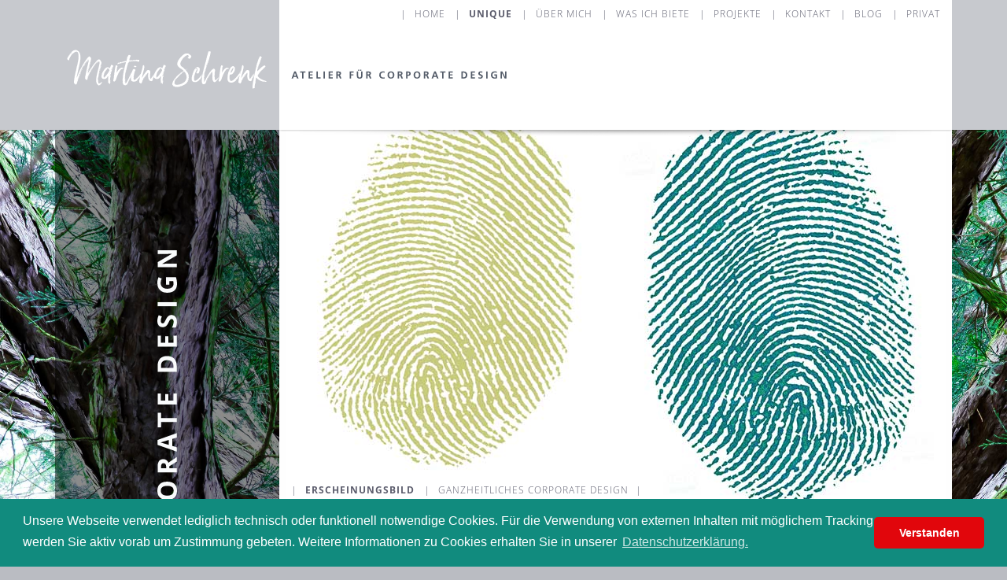

--- FILE ---
content_type: text/html; charset=UTF-8
request_url: https://www.go-special.com/profil/corporate-design.html
body_size: 5447
content:
<!DOCTYPE html>
<html lang="de">
<head>

      <meta charset="UTF-8">
    <title>Imagewerbung für Unternehmen | Martina Schrenk in Rottweil</title>
    <base href="https://www.go-special.com/">

          <meta name="robots" content="index,follow">
      <meta name="description" content="Mit guter Imagewerbung bleiben Unternehmen in den Köpfen Ihrer Kunden. Ich stehe Ihnen in Rottweil als Design-Expertin mit Rat und Tat zur Seite. Kostenlosen Termin vereinbaren.">
      <meta name="generator" content="Contao Open Source CMS">
    
   
    <meta name="viewport" content="width=device-width,initial-scale=1.0">
        <link rel="stylesheet" href="assets/css/layout.min.css,responsive.min.css,reset.min.css,icons.min.css,mm...-18bb1faf.css">        <script src="assets/js/jquery.min.js,mmenu.js-9153d76e.js"></script><link rel="shortcut icon" type="image/x-icon" href="https://www.go-special.com/share/favicon-martina-schrenk-atelier-fuer-corporate-design.ico"><link rel="apple-touch-icon" href="https://www.go-special.com/share/favicon-apple-touch-icon-martina-schrenk-atelier-fuer-corporate-design.png"><link rel="stylesheet" type="text/css" href="files/css/cookieconsent.min.css" />
<link rel="stylesheet" type="text/css" href="files/css/bootstrap.min.css" />
<link rel="stylesheet" type="text/css" href="files/css/martina-schrenk.min.css" />

  
</head>
<body id="top" class="mac chrome blink ch131 corporate-design">

      
    <div id="wrapper">

                        <header id="header">
            <div class="inside container">
            	<div class="row">
              
<div class="col-12 col-lg-3 logo-signature">
<div><div class="ce_image col-10 offset-1 col-sm-8 offset-sm-2 col-md-6 offset-md-3 col-lg-12 offset-lg-0 p-lg-0 block">

        
  
  
<figure class="image_container">
      <a href="martina-schrenk-atelier-fuer-corporate-design.html">
  
  

<img src="files/content/martina-schrenk-signature.svg" alt="Martina Schrenk">


      </a>
  
  </figure>



</div>

<div class="ce_image d-block d-lg-none col-10 offset-1 col-sm-8 offset-sm-2 col-md-6 offset-md-3 block">

        
  
  
<figure class="image_container">
  
  

<img src="files/content/atelier-fuer-corporate-design.svg" alt="Atelier für Corporate Design">


  
  </figure>



</div>
  
</div>
</div>
<div class="col-12 col-lg-9">
<!-- indexer::stop -->
<nav class="mod_customnav block" id="top-nav">

  
  <a href="profil/corporate-design.html#skipNavigation4" class="invisible">Navigation überspringen</a>

  
<ul class="level_1">
            <li class="home first"><a href="home.html" title="GRAFIK | DESIGN | Imagewerbung in Rottweil · Martina Schrenk" class="home first">Home</a></li>
                <li class="trail"><a href="profil/corporate-design.html" title="Corporate Design" class="trail">Unique</a></li>
                <li class="vita"><a href="profil/vita.html" title="Vita von Martina Schrenk: Was mich antreibt" class="vita">Über mich</a></li>
                <li><a href="angebot/leistungen-kommunikations-design.html" title="LEISTUNGEN">Was ich biete</a></li>
                <li class="mappe"><a href="mappe/14.html" title="Arbeitsbeispiele | Einblicke ins Portfolio" class="mappe">Projekte</a></li>
                <li><a href="kontakt.html" title="KONTAKT">Kontakt</a></li>
                <li class="blog"><a href="blog.html" title="BLOG | Martina Schrenk · Atelier für Corporate Design" class="blog">Blog</a></li>
                <li class="last"><a href="privat/fotografischer-spaziergang.html" title="PRIVAT" class="last">Privat</a></li>
      </ul>

  <span id="skipNavigation4" class="invisible"></span>

</nav>
<!-- indexer::continue -->

<div class="logo-claim"><div class="ce_image block">

        
  
  
<figure class="image_container">
      <a href="martina-schrenk-atelier-fuer-corporate-design.html">
  
  

<img src="files/content/atelier-fuer-corporate-design.svg" alt="Atelier für Corporate Design">


      </a>
  
  </figure>



</div>
  
</div>
</div>
<!-- indexer::stop -->
<nav class="mod_mmenu" id="mobile-nav">

  
  
<ul class="level_1">
            <li class="home first"><a href="home.html" title="GRAFIK | DESIGN | Imagewerbung in Rottweil · Martina Schrenk" class="home first">Home</a></li>
                <li class="vita"><a href="profil/vita.html" title="Vita von Martina Schrenk: Was mich antreibt" class="vita">Über mich</a></li>
                <li class="submenu trail"><a href="profil/corporate-design.html" title="Corporate Design" class="submenu trail" aria-haspopup="true">Unique</a>
<ul class="level_2">
            <li class="active corporate-design first"><span class="active corporate-design first">Erscheinungsbild</span></li>
                <li class="vorteile sibling last"><a href="profil/vorteile.html" title="Ganzheitliches CORPORATE DESIGN | Martina Schrenk" class="vorteile sibling last">Ganzheitliches Corporate Design</a></li>
      </ul>
</li>
                <li class="submenu"><a href="angebot/leistungen-kommunikations-design.html" title="LEISTUNGEN" class="submenu" aria-haspopup="true">Was ich biete</a>
<ul class="level_2">
            <li class="leistungen first"><a href="angebot/leistungen-kommunikations-design.html" title="Kreativleistungen im Überblick | Designerin in Rottweil" class="leistungen first">Leistungen Kommunikations-Design</a></li>
                <li class="angebot last"><a href="angebot/beratung-und-angebot.html" title="Designerin &amp; Artdirektorin in Rottweil: Meine Leistungen im Überblick" class="angebot last">Beratung und spezielles Angebot</a></li>
      </ul>
</li>
                <li class="submenu mappe"><a href="mappe/14.html" title="Arbeitsbeispiele | Einblicke ins Portfolio" class="submenu mappe" aria-haspopup="true">Projekte</a>
<ul class="level_2">
            <li class="mappe first"><a href="mappe/1.html" title="Markenzeichen gestalten lassen | Designerin Raum Bodensee" class="mappe first">1</a></li>
                <li class="mappe"><a href="mappe/2.html" title="Gestaltungskonzept von Martina Schrenk | Raum Bodensee" class="mappe">2</a></li>
                <li class="mappe"><a href="mappe/3.html" title="Kreatives Design für die Werkzeugbranche | Werbeagentur in Rottweil" class="mappe">3</a></li>
                <li class="mappe"><a href="hypnose-fachmagazin.html" title="EDITORIAL DESIGN für Hypnose-Magazin | Designerin in Rottweil" class="mappe">4</a></li>
                <li class="mappe"><a href="mappe/5.html" title="Kataloggestaltung für Modebranche | Designerin in Rottweil" class="mappe">5</a></li>
                <li class="mappe"><a href="mappe/6.html" title="Broschüre mit ungewöhnlicher Stanzform | Martina Schrenk" class="mappe">6</a></li>
                <li class="mappe"><a href="mappe/7.html" title="Gestaltung Imagebroschüre | Freie Designerin · Bodensee" class="mappe">7</a></li>
                <li class="mappe"><a href="mappe/8.html" title="Corporate Identity für eine Hochschule | Grafikdesign Mannheim" class="mappe">8</a></li>
                <li class="mappe"><a href="mappe/9.html" title="Visuelle Kommunikation für seemaxx Outlet Center | Radolfzell" class="mappe">9</a></li>
                <li class="mappe"><a href="mappe/10.html" title="Corporate Design für Engineering | Designerin aus Rottweil" class="mappe">10</a></li>
                <li class="mappe"><a href="mappe/11.html" title="Grafikdesign für technische Kunden | B2B | im Raum Frankfurt" class="mappe">11</a></li>
                <li class="mappe"><a href="mappe/12.html" title="Entwürfe für Sommer-Mailings | Designerin in Rottweil" class="mappe">12</a></li>
                <li class="mappe"><a href="mappe/13.html" title="Kommunikationsdesign für Technik | Designerin in Rottweil" class="mappe">13</a></li>
                <li class="mappe"><a href="mappe/14.html" title="Kommunikationsdesign für Unternehmen | in Rottweil" class="mappe">14</a></li>
                <li class="mappe"><a href="mappe/15.html" title="Designerin für die metallverarbeitende Industrie | Heuberg" class="mappe">15</a></li>
                <li class="mappe"><a href="mappe/16.html" title="Kreative Werbung für Wellnesshotel &amp; Klinik | von Designerin" class="mappe">16</a></li>
                <li class="mappe"><a href="mappe/17.html" title="KeyVisual für ein technisches Labor | Designerin am Bodensee" class="mappe">17</a></li>
                <li class="mappe"><a href="mappe/18.html" title="Erscheinungsbild für ein Gymnasium | Designerin aus Rottweil" class="mappe">18</a></li>
                <li class="mappe"><a href="mappe/19.html" title="GRAFIK | DESIGN für eine mobile Tierarzt-Praxis" class="mappe">19</a></li>
                <li class="mappe"><a href="mappe/20.html" title="Gestaltung und Webdesign für eine Praxis | Martina Schrenk" class="mappe">20</a></li>
                <li class="mappe"><a href="mappe/21.html" title="Design-Konzept für Gesundheit und Wellness | Martina Schrenk" class="mappe">21</a></li>
                <li class="mappe"><a href="mappe/22.html" title="Designkonzept für einen Mediator | Martina Schrenk" class="mappe">22</a></li>
                <li class="mappe"><a href="mappe/23.html" title="Logo für ein Unternehmen designen lassen | Martina Schrenk" class="mappe">23</a></li>
                <li class="mappe last"><a href="mappe/24.html" title="Exklusives Markendesign für Sachverständige &amp; Ingenieure" class="mappe last">24</a></li>
      </ul>
</li>
                <li class="submenu"><a href="kontakt.html" title="KONTAKT" class="submenu" aria-haspopup="true">Kontakt</a>
<ul class="level_2">
            <li class="kontakt no-mmenu-sub first"><a href="kontakt.html" title="KONTAKT | Martina Schrenk · Atelier für Corporate Design" class="kontakt no-mmenu-sub first">Kontakt</a></li>
                <li class="anfahrt last"><a href="anfahrt-wegbeschreibung-navi.html" title="ANFAHRT | Designexpertin statt Werbeagentur in Rottweil" class="anfahrt last">Anfahrt + Wegbeschreibung + Navi</a></li>
      </ul>
</li>
                <li class="blog"><a href="blog.html" title="BLOG | Martina Schrenk · Atelier für Corporate Design" class="blog">Blog</a></li>
                <li class="submenu last"><a href="privat/fotografischer-spaziergang.html" title="PRIVAT" class="submenu last" aria-haspopup="true">Privat</a>
<ul class="level_2">
            <li class="fotografie first"><a href="privat/fotografischer-spaziergang.html" title="BLICKPUNKTE | Martina Schrenk · Atelier für Corporate Design" class="fotografie first">Fotografischer Spaziergang</a></li>
                <li class="philosophie last"><a href="privat/philosophischer-spaziergang.html" title="SICHTWEISEN | Martina Schrenk · Atelier für Corporate Design" class="philosophie last">Philosophischer Spaziergang</a></li>
      </ul>
</li>
      </ul>

</nav>
<!-- indexer::continue -->

<div id="mobile_navigation_trigger" class="d-lg-none"><a href="#mobile-nav"><span class="trigger">Menü</span></a></div>            	</div>
            </div>
          </header>
              
      
              <div id="container">

                      <main id="main">
              <div class="inside container">
            	  <div class="row">
            	  	
<div id="special" class="col-lg-3 d-none d-lg-block">
  <div class="inside">
    

  <div class="mod_article block" id="article-26">
    
          
<div class="ce_image block">

        
  
  
<figure class="image_container">
  
  

<img src="assets/images/6/corporate-design-df068ebf.svg" width="25" height="437" alt="Corporate Design" title="Corporate Design">


  
  </figure>



</div>
    
      </div>

  </div>
</div>
                
<div class="col-12 col-lg-9 content"><div class="row no-gutters">
<div class="schatten"><div class="ce_image block">

        
  
  
<figure class="image_container">
  
  

<img src="files/content/schatten.png" width="2280" height="96" alt="Werbeagentur Bodensee Konstanz Singen" title="Werbeagentur Schwarzwald-Baar Kreis">


  
  </figure>



</div>
  
</div>
<!-- indexer::stop -->
<nav class="mod_navigation d-none d-md-block col-12 block" id="main-subnav">

  
  <a href="profil/corporate-design.html#skipNavigation3" class="invisible">Navigation überspringen</a>

  
<ul class="level_1">
            <li class="active corporate-design first"><strong class="active corporate-design first">Erscheinungsbild</strong></li>
                <li class="vorteile sibling last"><a href="profil/vorteile.html" title="Ganzheitliches CORPORATE DESIGN | Martina Schrenk" class="vorteile sibling last">Ganzheitliches Corporate Design</a></li>
      </ul>

  <span id="skipNavigation3" class="invisible"></span>

</nav>
<!-- indexer::continue -->


  <div class="mod_article col-12 offset-0  col-sm-10 offset-sm-1  col-lg-8 offset-lg-1 block" id="article-12">
    
          
<h1 class="ce_headline mt-5">
  Einzigartig und unverwechselbar – der Auftritt Ihres Unternehmens.</h1>

<div class="ce_text block">

        
  
      <p data-start="392" data-end="689">Menschen sind einzigartig. Ihr Unternehmen ebenso: Ihre Geschichte und Tradition, Ihre Produkte und Dienstleistungen, die von Ihnen entwickelt werden, Ihre Mitarbeiter – und Ihre Kunden, für die Sie nachhaltige Werte schaffen. All das prägt das Wesen und bildet das Herzstück Ihres Unternehmens.</p>
<p data-start="691" data-end="894">Gemeinsam arbeiten wir die Identität und „Persönlichkeit“ Ihres Unternehmens heraus. Diese Einmaligkeit stellen wir in den Mittelpunkt Ihrer Kommunikation – abgestimmt auf Ihre Ziele und Vorstellungen.</p>
<p data-start="896" data-end="1072">Mit einem markanten Markenzeichen (Logo/Signet) und einem Design, das perfekt zu Ihnen passt, entsteht die Grundlage für einen klaren, unverwechselbaren Auftritt. Go Special.</p>
<p data-start="1074" data-end="1179">Freuen Sie sich auf ein stimmiges Konzept und eine Gestaltung, die Besonderheit und Anspruch verbindet.</p>
<p>&nbsp;</p>
<p>&nbsp;</p>
<p>&nbsp;</p>
<p><em>Hier finden Sie die Vorteile eines <a href="profil/vorteile.html" title="Ganzheitlicher Ansatz">durchdachten Corporate Designs</a><br></em></p>  
  
  

</div>
    
      </div>


<div class="col-12 logo-go-special"><div class="ce_image block">

        
  
  
<figure class="image_container">
  
  

<img src="assets/images/a/go-special-c18ae93f.svg" width="230" height="42" alt="Go Special">


  
  </figure>



</div>
  
</div>
</div></div>	              </div>
              </div>
                          </main>
          
                                
                                
        </div>
      
      
                        <footer id="footer">
            <div class="inside container">
                <div class="row">
                
<!-- indexer::stop -->
<nav class="mod_customnav col-12 col-lg-5 mb-1 mb-lg-0 block">

  
  <a href="profil/corporate-design.html#skipNavigation18" class="invisible">Navigation überspringen</a>

  
<ul class="level_1 text-center text-md-left">
            <li class="impressum first"><a href="impressum.html" title="Impressum" class="impressum first" itemprop="url"><span itemprop="name">Impressum</span></a></li>
                <li class="datenschutz"><a href="datenschutz.html" title="Datenschutz" class="datenschutz" itemprop="url"><span itemprop="name">Datenschutz</span></a></li>
                <li class="links last"><a href="links.html" title="JAHRESPLANER 2022 | Martina Schrenk" class="links last" itemprop="url"><span itemprop="name">Links</span></a></li>
      </ul>

  <span id="skipNavigation18" class="invisible"></span>

</nav>
<!-- indexer::continue -->

<div class="col-12 col-lg-7 text-center text-md-left text-lg-right">Martina Schrenk  |  Rottweil  |  T +49 (0) 741 / 290 26 28  |  <a href="&#109;&#97;&#105;&#108;&#116;&#111;&#58;&#105;&#x6E;&#102;&#x6F;&#64;&#x67;&#111;&#x2D;&#115;&#x70;&#101;&#x63;&#105;&#x61;&#108;&#x2E;&#99;&#x6F;&#109;" class="email">&#105;&#x6E;&#102;&#x6F;&#64;&#x67;&#111;&#x2D;&#115;&#x70;&#101;&#x63;&#105;&#x61;&#108;&#x2E;&#99;&#x6F;&#109;</a></div>                </div>
            </div>
          </footer>
              
    </div>

      
  <script>
    document.addEventListener(
        "DOMContentLoaded", function () {
            const menu = document.querySelector('#mobile-nav');
            if (null !== menu && 0 === menu.querySelectorAll('li.active').length) {
                const trails = menu.querySelectorAll('li.trail');
                if (0 < trails.length) {
                    trails.item(trails.length - 1).classList.add('active');
                }
            }
            new Mmenu('#mobile-nav', {"navbar":{"title":"Men\u00fc"},"offCanvas":{"position":"left"},"theme":"dark"}, {"classNames":{"selected":"active"},"offCanvas":{"page":{"selector":"#wrapper"}}});
        }
    );
</script>

<script src="files/js/bootstrap.min.js"></script>
  <script type="application/ld+json">
[
    {
        "@context": "https:\/\/schema.org",
        "@graph": [
            {
                "@type": "WebPage"
            },
            {
                "@id": "#\/schema\/image\/2de4d563-488c-11e8-8856-7a9b6403734c",
                "@type": "ImageObject",
                "contentUrl": "assets\/images\/6\/corporate-design-df068ebf.svg",
                "name": "Corporate Design"
            }
        ]
    },
    {
        "@context": "https:\/\/schema.contao.org",
        "@graph": [
            {
                "@type": "Page",
                "fePreview": false,
                "groups": [],
                "noSearch": false,
                "pageId": 13,
                "protected": false,
                "title": "Imagewerbung für Unternehmen | Martina Schrenk in Rottweil"
            }
        ]
    }
]
</script>
<script src="files/js/cookieconsent.min.js"></script>
<script>
window.addEventListener("load", function(){
window.cookieconsent.initialise({
  "palette": {
    "popup": {
      "background": "#118b7e"
    },
    "button": {
      "background": "#e1060c"
    }
  },
  "theme": "classic",
  "content": {
    "message": "Unsere Webseite verwendet lediglich technisch oder funktionell notwendige Cookies. Für die Verwendung von externen Inhalten mit möglichem Tracking werden Sie aktiv vorab um Zustimmung gebeten.\n\nWeitere Informationen zu Cookies erhalten Sie in unserer",
    "dismiss": "Verstanden",
    "link": "Datenschutzerklärung.",
    "href": "https://www.go-special.com/datenschutz.html"
  }
})});
</script>

</body>
</html>

--- FILE ---
content_type: text/css
request_url: https://www.go-special.com/files/css/martina-schrenk.min.css
body_size: 27828
content:
@font-face {
    font-family: 'Open Sans';
    font-style: normal;
    font-weight: 300;
    src: url('../fonts/open-sans-v15-latin-300.eot');
    src: local('Open Sans Light'), local('OpenSans-Light'), url('../fonts/open-sans-v15-latin-300.eot?#iefix') format('embedded-opentype'), url('../fonts/open-sans-v15-latin-300.woff2') format('woff2'), url('../fonts/open-sans-v15-latin-300.woff') format('woff'), url('../fonts/open-sans-v15-latin-300.ttf') format('truetype'), url('../fonts/open-sans-v15-latin-300.svg#OpenSans') format('svg');
}
@font-face {
    font-family: 'Open Sans';
    font-style: italic;
    font-weight: 300;
    src: url('../fonts/open-sans-v15-latin-300italic.eot');
    src: local('Open Sans Light Italic'), local('OpenSans-LightItalic'), url('../fonts/open-sans-v15-latin-300italic.eot?#iefix') format('embedded-opentype'), url('../fonts/open-sans-v15-latin-300italic.woff2') format('woff2'), url('../fonts/open-sans-v15-latin-300italic.woff') format('woff'), url('../fonts/open-sans-v15-latin-300italic.ttf') format('truetype'), url('../fonts/open-sans-v15-latin-300italic.svg#OpenSans') format('svg');
}
@font-face {
    font-family: 'Open Sans';
    font-style: normal;
    font-weight: 400;
    src: url('../fonts/open-sans-v15-latin-regular.eot');
    src: local('Open Sans Regular'), local('OpenSans-Regular'), url('../fonts/open-sans-v15-latin-regular.eot?#iefix') format('embedded-opentype'), url('../fonts/open-sans-v15-latin-regular.woff2') format('woff2'), url('../fonts/open-sans-v15-latin-regular.woff') format('woff'), url('../fonts/open-sans-v15-latin-regular.ttf') format('truetype'), url('../fonts/open-sans-v15-latin-regular.svg#OpenSans') format('svg');
}
@font-face {
    font-family: 'Open Sans';
    font-style: italic;
    font-weight: 400;
    src: url('../fonts/open-sans-v15-latin-italic.eot');
    src: local('Open Sans Italic'), local('OpenSans-Italic'), url('../fonts/open-sans-v15-latin-italic.eot?#iefix') format('embedded-opentype'), url('../fonts/open-sans-v15-latin-italic.woff2') format('woff2'), url('../fonts/open-sans-v15-latin-italic.woff') format('woff'), url('../fonts/open-sans-v15-latin-italic.ttf') format('truetype'), url('../fonts/open-sans-v15-latin-italic.svg#OpenSans') format('svg');
}
@font-face {
    font-family: 'Open Sans';
    font-style: normal;
    font-weight: 700;
    src: url('../fonts/open-sans-v15-latin-700.eot');
    src: local('Open Sans Bold'), local('OpenSans-Bold'), url('../fonts/open-sans-v15-latin-700.eot?#iefix') format('embedded-opentype'), url('../fonts/open-sans-v15-latin-700.woff2') format('woff2'), url('../fonts/open-sans-v15-latin-700.woff') format('woff'), url('../fonts/open-sans-v15-latin-700.ttf') format('truetype'), url('../fonts/open-sans-v15-latin-700.svg#OpenSans') format('svg');
}
html, body, button, input, select, textarea {
    font: 13px "Open Sans", sans-serif;
    font-weight: 400;
    color: #15134d;
}
html {
    font-size: 100%;
    -webkit-text-size-adjust: 100%;
    -ms-text-size-adjust: 100%;
    -webkit-font-smoothing: antialiased;
    -moz-osx-font-smoothing: grayscale;
}
html {
    background: #babcc2 url("../content/mammutbaum.jpg") top center no-repeat;
    background-attachment: fixed;
    -webkit-background-size: cover;
    -moz-background-size: cover;
    -o-background-size: cover;
    background-size: cover;
}

body {background-color: transparent}

@media (max-width: 576px) {
body {
    background: none;
    background-color: #c7c9ce;
}
}
::-moz-selection {
background-color:#444;
color:#fff;
text-shadow: none;
}
::selection {
    background-color: #444;
    color: #fff;
    text-shadow: none;
}
input {
    outline: none;
    -webkit-border-radius: 0;
    border-radius: 0;
    -webkit-appearance: none;
}
figure {
    margin: 0!important;
    line-height: 1px;
}
.bg-white {
    background-color: #ffffff;
}
.turquoise {
    color: #00a47a
}
#header .container {
    background-color: #FFFFFF;
}
#header, .logo-signature {
    background-color: #c7c9ce;
    height: 165px
}

@media (max-width: 576px) {
.logo-signature, .logo-claim {
    text-align: center
}
.logo-signature img, .logo-claim img {
    width: 266px;
    margin: 0 auto
}
.logo-signature a {
    pointer-events: none;
    cursor: default;
}
}
.logo-signature .ce_image a {
    padding: 63px 0 10px 0;
    display: block;
}
.logo-claim {
    width: 275px;
    margin-top: 52px
}
#top-nav.mod_customnav, #main-subnav.mod_navigation {
    margin: 0;
}
#top-nav.mod_customnav ul, #main-subnav.mod_navigation ul {
    display: block;
    text-decoration: none;
    text-align: right;
    padding: 0;
    margin: 0 auto;
}
#main-subnav.mod_navigation ul {
    text-align: left
}
#top-nav.mod_customnav li, #main-subnav.mod_navigation li {
    list-style: none;
    padding: 0;
    margin: 0;
    line-height: 36px;
    font-size: 12px;
    color: #5c5d6d;
    letter-spacing: 1px;
    font-weight: 300;
    text-transform: uppercase;
    display: inline-block;
}
#top-nav.mod_customnav li:before, #main-subnav.mod_navigation li:before, #main-subnav.mod_navigation li:last-child:after {
    content: "|";
    display: inline-block;
    position: relative;
    text-align: center;
}
#top-nav.mod_customnav .level_1 a, #top-nav.mod_customnav .level_1 strong.active, #main-subnav.mod_navigation .level_1 a, #main-subnav.mod_navigation .level_1 strong.active {
    color: #5c5d6d;
    text-decoration: none;
    padding: 0 9px 0 10px;
    font-size: 12px;
}
#top-nav.mod_customnav .level_1 li:last-child a, #top-nav.mod_customnav .level_1 li:last-child strong.active {
    padding: 0 0 0 10px;
}
#top-nav.mod_customnav .level_1 li span:hover, #top-nav.mod_customnav .level_1 li a:hover, #top-nav.mod_customnav .level_1 > li > span.forward, #main-subnav.mod_navigation .level_1 li span:hover, #main-subnav.mod_navigation .level_1 li a:hover, #main-subnav.mod_navigation .level_1 > li > span.forward {
    color: #000000;
    font-size: 12px;
}
#top-nav.mod_customnav .level_1 > li > strong.active, #top-nav.mod_customnav .level_1 > li > a.trail, #main-subnav.mod_navigation .level_1 > li > strong.active, #main-subnav.mod_navigation .level_1 > li > a.trail {
    color: #5c5d6d;
    font-size: 12px;
    font-weight: 700;
}
#special {
    background-color: rgba(0,0,0,0.45);
}
#special h1 {
    font-size: 35px;
    font-weight: 600;
    color: #f9fbfc;
    text-transform: uppercase;
    letter-spacing: 5px;
    -moz-transform: rotate(-90deg);
    -ms-transform: rotate(-90deg);
    -o-transform: rotate(-90deg);
    -webkit-transform: rotate(-90deg);
    transform: rotate(-90deg);
    position: absolute;
}
#special .mod_article.block {
    overflow: inherit
}
#special .image_container {
    height: 590px;
    display: flex;
}
.home #special .image_container {
    height: 750px
}
.angebot #special .image_container {
    height: 570px
}
.leistungen #special .image_container {
    height: 570px
}
.mappe #special .image_container {
    height: 540px
}
.kontakt #special .image_container {
    height: 530px
}
.anfahrt #special .image_container {
    height: 570px
}
.fotografie #special .image_container {
    height: 580px
}
.philosophie #special .image_container {
    height: 580px
}
.downloads #special .image_container {
    height: 500px
}
.impressum #special .image_container {
    height: 530px
}
.datenschutz #special .image_container {
    height: 530px
}
.links #special .image_container {
    height: 390px
}
.faqs #special .image_container {
    height: 400px
}
.blog #special .image_container {
    height: 480px
}
#special img {
    margin: auto auto 0 auto;
    display: block;
}
#main .schatten {
    position: absolute;
    left: 0;
    height: 10px;
    overflow: hidden;
    z-index: 20;
}
#main p {
    line-height: 22px;
    margin-bottom: 1.5em
}
#main .content h1, #main .content h2, #main .content h3 {
    font-weight: 400;
}
#main .content h1 {
    font-size: 22px;
    margin: 0 0 1.5em 0;
    color: #00a47a;
}

#main .content h1 .inline {
    font-size: 13px;
    color: #15134d;
}

#main .content h2, #main .content h3 {
    font-size: 1.2em;
    margin: 1.5em 0 0.5em 0;
    font-weight: 400;
}
#main .content h2 a, 
#main .content h3 a{
	color:#0033cc;
	font-size:21px;
}

.blog #main .content h2 a, 
.blog #main .content h3 a{
	color:#007960;
	font-size:18px;
	font-weight:400;
	font-style:italic;
}

.faqs #main .content h2, #main .content .faqs h2 {
    font-size: 1.2em;
    line-height: 1.3em;
    margin: 2.5em 0 0.25em 0;
    font-weight: 400;
    color: #0E2ABB;
}
.faqs #main p, #main .faqs p {
    line-height: 19px;
    margin-bottom: 0.5em
}
#main p .green {
    color: #00a47a;
}

#main p.more a, #main p.back a {color:#B9013A;font-size:12px;}

#main .mod_newslist .layout_short .ce_text p {margin-bottom:0.75em;}

.table-borderless > tbody > tr > td, .table-borderless > tbody > tr > th, .table-borderless > tfoot > tr > td, .table-borderless > tfoot > tr > th, .table-borderless > thead > tr > td, .table-borderless > thead > tr > th {
    border: none;
}
.table-sm td, .table-sm th {
    padding: 0 .2rem;
    line-height: 21px;
}
@font-face {
    font-family: 'fontello';
    src: url('../fonts/fontello.eot?73171140');
    src: url('../fonts/fontello.eot?73171140#iefix') format('embedded-opentype'), url('../fonts/fontello.woff2?73171140') format('woff2'), url('../fonts/fontello.woff?73171140') format('woff'), url('../fonts/fontello.ttf?73171140') format('truetype'), url('../fonts/fontello.svg?73171140#fontello') format('svg');
    font-weight: normal;
    font-style: normal;
}
#main .ce_text ul {
    margin: 0 0 2em 60px;
    font-size: 10pt;
}
#main .ce_text ul li {
    list-style-type: none;
    padding: 0;
    margin: 0 0 0.25em 0;
}
#main .ce_text ul li:before {
    font: 0.7em/1 "fontello";
    content: "\f111";
    -webkit-font-smoothing: antialiased;
    font-smoothing: antialiased;
    text-rendering: geometricPrecision;
    text-indent: 0;
    display: inline-block;
    position: relative;
    margin-left: -2em;
    width: 2em;
    vertical-align: middle;
    text-align: left;
    bottom: 1px;
    color: #00a47a;
}
#main .ce_text.naked-list ul {
    margin: 0 0 0 0;
}
#main .ce_text.naked-list ul li {
    list-style-type: none;
    padding: 0;
    margin: 0 0 0.3em 0;
}
#main .ce_text.naked-list ul li:before {
    content: "";
    margin-left: 0;
    width: 0;
    bottom: inherit;
}
#main .ce_text ol {
    margin: 0 0 2em 60px;
    font-size: 10pt;
}
#main .ce_text ol li {
    list-style-type: decimal;
    padding: 0;
    margin: 0 0 0.25em 0;
}
#main .ce_text a {
    text-decoration: none;
    color: #00a47a;
}
#main .ce_text a:hover {
    text-decoration: none;
    color: #000000;
}
.mappe #main .ce_text a {
    text-decoration: none;
    color: #000000;
}
.mappe #main .ce_text a:hover {
    text-decoration: none;
    color: #00a47a;
}
#main .content {
    background-color: #ffffff;
    -webkit-background-size: contain;
    -moz-background-size: contain;
    -o-background-size: contain;
    background-size: contain;
    background-repeat: no-repeat;
    background-position: top right;
}
.home #main .content {
    background-image: url("../content/home-grafik-design-go-special.jpg");
}
.corporate-design #main .content {
    background-image: url("../content/bg-corporate-design.jpg");
}
.vorteile #main .content {
    background-image: url("../content/bg-vorteile.jpg");
}
.vorteile #main .content .blockquote-outer {
    text-align: right
}
.vorteile #main .content blockquote {
    color: #038779;
    font-style: italic;
    text-align: left;
    display: inline-block;
    line-height: 22px;
    font-size: 10pt
}
.vita #main .content {
    background-image: url("../content/martina-schrenk.jpg");
}
.angebot #main .content {
    background-image: url("../content/espresso.jpg");
}
.leistungen #main .content {
    background-image: url("../content/angebot.jpg");
}
.blog #main .content {
    background-image: url("../content/blog.jpg");
}
.kontakt #main .content {
    background-image: url("../content/kontakt.jpg");
}
.ce_form .offset-md-1 {
    margin-left: 3%!important
}
.ce_form .widget {
    display: table-row;
    margin-bottom: 0.25em;
}
.ce_form .widget-textarea {
    display: block;
}
.ce_form label {
    width: 5%;
    display: table-cell;
    padding-right: 1em;
    padding-bottom: 0.5em;
    vertical-align: middle;
    height: 32px;
    line-height: 32px;
}
.ce_form input[type=text], .ce_form input[type=email], .ce_form input[type=tel] {
    width: 100%;
    display: table-cell;
    border: 1px solid #d0d1d2;
    border-radius: 3px;
    background-color: transparent;
    padding: 4px;
}
.ce_form input[type=text].error, .ce_form input[type=email].error, .ce_form input[type=tel].error {
    border: 1px solid #F00;
}
.ce_form textarea {
    -webkit-box-shadow: 0 0 0 0;
    box-shadow: 0 0 0 0;
    border: 1px solid #d0d1d2;
    border-radius: 3px;
    background-color: transparent;
    padding: 4px;
    width: 100%;
    height: 12em;
    resize: none;
}
.ce_form .widget.widget-captcha input[type=text] {
    width: 3em;
    margin-right: 1em;
    display: table-cell;
}
.ce_form .widget.widget-captcha .captcha_text, .ce_form .widget.widget-captcha label {
    width: auto;
    display: table-cell;
}
.ce_form .widget.widget-captcha .captcha_text .error {
    color: #F00;
}
.ce_form .submit_container {
    text-align: right;
    margin-left: auto;
    margin-top: 1em;
}
.ce_form button[type=submit] {
    padding: 1em 3em;
    background-color: transparent;
    background-image: url(../content/senden.jpg);
    background-size: cover;
    border: 0;
    border-radius: 3px;
    font-size: 1em;
    color: transparent;
    text-transform: uppercase;
    width: 173px;
    height: 68px;
    cursor: pointer;
}
.ce_form p.error {
    width: 100%;
    float: left;
    display: block;
    margin: 1em auto 0.5em;
    text-align: left;
    color: #F00;
}

@media (max-width: 767px) {
.ce_form .offset-md-1 {
    margin-left: auto!important
}
}
.anfahrt #main .content {
    background-image: url("../content/anfahrt.jpg");
}
.fotografie #main .content {
    background-image: url("../content/fotografie.jpg");
}
.fotografie .gal-1 {
    -webkit-column-count: 1;
    -moz-column-count: 1;
    column-count: 1;
    width: 90%;
	margin-bottom:2em;
}
.fotografie .gal {
    -webkit-column-count: 3;
    -moz-column-count: 3;
    column-count: 3;
    width: 90%;
	margin-bottom:2em;
}
.fotografie .gal_float_3, .fotografie .gal_float_4{
    margin-left:51px;
}

.fotografie .gal_float_3 a {
    float:left;
    width:33%;
}
.fotografie .gal_float_4 a {
	float:left;
	width:25%;
}
@media (max-width: 767px) {
.fotografie .gal_float a{ width:50%;}
}
.fotografie .gal img, .fotografie .gal_float_3 img, .fotografie .gal img, .fotografie .gal_float_4 img {
    width: 100%;
    padding: 15px 15px 15px 0;
}

.gal-hidden {
	visibility: hidden;
    display: none;}

@media (max-width: 500px) {
.fotografie .gal {
    -webkit-column-count: 1;
    -moz-column-count: 1;
    column-count: 1;
}
}
.philosophie #main .content {
    background-image: url("../content/philosophie.jpg");
}
.philosophie .zitat {
    display: block;
    padding: 20px 0 25px 0;
    border-top: 1px solid #c9cacb
}
.philosophie .zitat p {
    margin: 0!important;
    line-height: 18px!important
}
.philosophie .zitat p em {
    font-weight: 300;
    font-style: italic;
    font-size: 10pt;
    margin-top: 5px;
    display: block
}
.links .mod_article .ce_text.linie, .fotografie .mod_article .ce_text.linie {
    border-top: 1px solid #c9cacb;
    padding-top: 1.5em
}
.links .mod_article .ce_text.last.linie, .fotografie .mod_article .ce_text.last.linie {
    border-bottom: 1px solid #c9cacb;
    margin-bottom: 6em
}
#main .logo-go-special {
    padding: 10px 30px 10px 0!important;
    margin-top: 5em;
    margin-bottom: 15px;
    text-align: right
}
#main #home-content .logo-go-special {
    padding: 10px 30px 10px 0!important;
    margin-top: 2em;
    margin-bottom: 15px;
    text-align: right
}
#footer .row {
    background-color: #000;
    color: #c5c5ce;
    font-size: 13px;
    line-height: 20px;
    padding: 10px 0;
    text-align: right;
}
#footer a {
    color: #c5c5ce;
    text-decoration: none;
}
#footer a.email {
    color: #50919b;
    text-decoration: none;
}
#footer .mod_customnav {
    margin: 0;
}
#footer .mod_customnav ul {
    display: block;
    text-decoration: none;
    text-align: left;
    padding: 0;
    margin: 0 auto;
}
#footer .mod_customnav li {
    list-style: none;
    padding: 0;
    margin: 0;
    line-height: 20px;
    font-size: 13px;
    color: #c5c5ce;
    display: inline-block;
}
#footer .mod_customnav li:after {
    content: "|";
    display: inline-block;
    position: relative;
    text-align: center;
}
#footer .mod_customnav li:last-child:after {
    content: "";
}
#footer .mod_customnav li:last-child a, #footer .mod_customnav li:last-child strong.active {
    padding: 0 0 0 8px;
}
#footer .mod_customnav .level_1 a, #footer .mod_customnav .level_1 strong.active {
    padding: 0 11px 0 8px;
}
#footer .mod_customnav ul.level_1 li span:hover, #footer a:hover, #footer .mod_customnav ul.level_1 > li > strong.active, #footer .mod_customnav ul.level_1 > li > a.trail {
    color: #fff;
}
#footer .mod_customnav ul.level_1 > li:first-child > strong.active, #footer .mod_customnav ul.level_1 > li:first-child > a {
    padding-left: 0
}
#main-mappe-nav.mod_navigation ul {
    display: block;
    text-decoration: none;
    text-align: right;
    padding: 0;
    margin: 0 auto;
}
#main-mappe-nav.mod_navigation ul {
    text-align: left
}
#main-mappe-nav.mod_navigation li {
    list-style: none;
    padding: 0;
    margin: 0;
    line-height: 36px;
    font-size: 12px;
    color: #5c5d6d;
    letter-spacing: 1px;
    font-weight: 300;
    text-transform: uppercase;
    display: inline-block;
}
#main-mappe-nav.mod_navigation .level_1 a, #main-mappe-nav.mod_navigation .level_1 strong.active {
    width: 65px;
    height: 65px;
    line-height: 50px;
    display: block;
    color: #518f96;
    background-color: #FFFFFF;
    -webkit-box-shadow: 4px 4px 10px 0px rgba(178,179,191,0.6);
    -moz-box-shadow: 4px 4px 10px 0px rgba(178,179,191,0.6);
    box-shadow: 4px 4px 10px 0px rgba(178,179,191,0.6);
    text-decoration: none;
    text-align: center;
    padding: 15px 0 0 0;
    margin: 0 10px 10px 0;
    font-size: 16px;
    font-weight: 400;
}
#main-mappe-nav.mod_navigation .level_1 strong.active {
    -webkit-box-shadow: 4px 4px 10px 0px rgba(178,179,191,0)!important;
    -moz-box-shadow: 4px 4px 10px 0px rgba(178,179,191,0)!important;
    box-shadow: 4px 4px 10px 0px rgba(178,179,191,0)!important;
}
#main-mappe-nav.mod_navigation .level_1 li span:hover, #main-mappe-nav.mod_navigation .level_1 li a:hover, #main-mappe-nav.mod_navigation .level_1 > li > span.forward {
    color: #ffffff;
    background-color: #c6ec37;
}
#main-mappe-nav.mod_navigation .level_1 > li > strong.active, #main-mappe-nav.mod_navigation .level_1 > li > a.trail {
    color: #829eb2;
    font-size: 16px;
    font-weight: 700
}
.mappe #slider {
    position: absolute;
    left: 0;
}
.mappe #slider .mod_rocksolid_slider {
    border-bottom: 1px solid #c2c7ca;
}
.mappe #slider .mod_rocksolid_slider .rsts-caption {display:none!important;}

.mappe .beschreibung p {
    color: #474747;
    font-weight: 300;
    font-style: italic;
    font-size: 12px;
    margin-top: 50px;
    height: 70px;
    line-height: 19px!important
}
#mobile_navigation_trigger {
    padding-left: 0;
    padding-right: 0;
    position: absolute;
    right: 0;
    margin-right: 15px;
    margin-top: 15px;
}
#mobile_navigation_trigger a {
    -webkit-appearance: none;
    border: 0;
    -webkit-border-radius: 3px;
    -moz-border-radius: 3px;
    border-radius: 3px;
    text-shadow: none;
    background: rgba(80,145,155,1);
    box-shadow: none;
    display: block;
    font-weight: 400;
    letter-spacing: 1px;
    font-size: 12px;
    color: rgba(255,255,255,1.0);
    line-height: 34px;
    text-align: center;
    text-transform: uppercase;
    padding: 7px 10px;
    text-decoration: none;
    -webkit-transition: background-color 0.6s ease-in, color 0.6s ease-in;
    -moz-transition: background-color 0.6s ease-in, color 0.6s ease-in;
    -o-transition: background-color 0.6s ease-in, color 0.6s ease-in;
    transition: background-color 0.6s ease-in, color 0.6s ease-in;
}
#mobile_navigation_trigger a:after {
    font-family: "fontello";
    font-size: 30px;
    content: "\f0c9";
    -webkit-font-smoothing: antialiased;
    -moz-osx-font-smoothing: grayscale;
    font-smoothing: antialiased;
    text-rendering: geometricPrecision;
    display: inline-block;
    position: relative;
    line-height: 30px;
    vertical-align: middle;
    padding-left: 10px;
}
#mobile_navigation_trigger a:hover {
    color: rgba(255,255,255,1.0);
    background: rgba(80,145,155,1.00);
    -webkit-transition-duration: 0.05s;
    -moz-transition-duration: 0.05s;
    -o-transition-duration: 0.05s;
    transition-duration: 0.05s;
}

@media (max-width: 767px) {
#mobile_navigation_trigger a {
    padding: 5px 10px;
}
#mobile_navigation_trigger a .trigger {
    display: none;
    visibility: hidden;
}
#mobile_navigation_trigger a:after {
    padding-left: 0
}
}
.submenu.no-mmenu-sub a.mm-next {
    display: none!important;
    visibility: hidden!important
}
.mm-listview .submenu.no-mmenu-sub .mm-next+a, .mm-listview .submenu.no-mmenu-sub .mm-next+span {
    margin-right: 0!important;
}
.corporate-design #main-subnav.mod_navigation, .vorteile #main-subnav.mod_navigation {
    margin-top: 440px
}

@media (max-width: 1200px) {
.corporate-design #main-subnav.mod_navigation, .vorteile #main-subnav.mod_navigation {
    margin-top: 390px
}
}

@media (max-width: 767px) {
.corporate-design .mod_article, .vorteile .mod_article {
    margin-top: 300px
}
}

@media (max-width: 500px) {
.corporate-design .mod_article, .vorteile .mod_article {
    margin-top: 270px
}
}

@media (max-width: 450px) {
.corporate-design .mod_article, .vorteile .mod_article {
    margin-top: 250px
}
}

@media (max-width: 400px) {
.corporate-design .mod_article, .vorteile .mod_article {
    margin-top: 220px
}
}
.angebot .mod_article, 
.leistungen .mod_article, 
.fotografie #main .content .mod_article, 
.philosophie #main .content .mod_article {
    margin-top: 0
}
.vita #main-subnav.mod_navigation, 
.angebot #main-subnav.mod_navigation, 
.leistungen #main-subnav.mod_navigation, 
.fotografie #main-subnav.mod_navigation,
.kontakt #main-subnav.mod_navigation,
.anfahrt #main-subnav.mod_navigation,
.philosophie #main-subnav.mod_navigation {
    margin-top: 440px
}

@media (max-width: 1200px) {
.angebot .mod_article, .leistungen .mod_article, .fotografie #main .content .mod_article, .philosophie #main .content .mod_article {
    margin-top: 0
}
.vita #main-subnav.mod_navigation, 
.angebot #main-subnav.mod_navigation, 
.leistungen #main-subnav.mod_navigation, 
.fotografie #main-subnav.mod_navigation, 
.kontakt #main-subnav.mod_navigation, 
.anfahrt #main-subnav.mod_navigation, 
.philosophie #main-subnav.mod_navigation {
    margin-top: 370px
}
}

@media (max-width: 767px) {
.angebot .mod_article, .leistungen .mod_article, .fotografie #main .content .mod_article, .philosophie #main .content .mod_article {
    margin-top: 280px
}
}

@media (max-width: 550px) {
.angebot .mod_article, .leistungen .mod_article, .fotografie #main .content .mod_article, .philosophie #main .content .mod_article {
    margin-top: 260px
}
}

@media (max-width: 500px) {
.angebot .mod_article, .leistungen .mod_article, .fotografie #main .content .mod_article, .philosophie #main .content .mod_article {
    margin-top: 240px
}
}

@media (max-width: 450px) {
.angebot .mod_article, .leistungen .mod_article, .fotografie #main .content .mod_article, .philosophie #main .content .mod_article {
    margin-top: 210px
}
}

@media (max-width: 400px) {
.angebot .mod_article, .leistungen .mod_article, .fotografie #main .content .mod_article, .philosophie #main .content .mod_article {
    margin-top: 190px
}
}
.mappe #main-mappe-nav.mod_navigation {
    margin-top: 585px
}

@media (max-width: 1200px) {
.mappe #main-mappe-nav.mod_navigation {
    margin-top: 510px
}
}

@media (max-width: 767px) {
.mappe #main-mappe-nav.mod_navigation {
    margin-top: 430px
}
}

@media (max-width: 576px) {
.mappe #main-mappe-nav.mod_navigation {
    margin-top: 470px
}
}

@media (max-width: 450px) {
.mappe #main-mappe-nav.mod_navigation {
    margin-top: 390px
}
}

@media (max-width: 400px) {
.mappe #main-mappe-nav.mod_navigation {
    margin-top: 370px
}
}
.vita #main .content .mod_article,
.blog #main .content .mod_article {
    margin-top: 440px
}

@media (max-width: 1200px) {
.vita #main .content .mod_article,
.blog #main .content .mod_article {
    margin-top: 370px
}
}

@media (max-width: 767px) {
.vita #main .content .mod_article,
.blog #main .content .mod_article,
.anfahrt #main .content .mod_article,
.kontakt #main .content .mod_article {
    margin-top: 280px
}
}

@media (max-width: 550px) {
.vita #main .content .mod_article,
.blog #main .content .mod_article {
    margin-top: 260px
}
}

@media (max-width: 500px) {
.vita #main .content .mod_article,
.blog #main .content .mod_article
{
    margin-top: 240px
}
}

@media (max-width: 450px) {
.vita #main .content .mod_article,
.blog #main .content .mod_article {
    margin-top: 210px
}
}

@media (max-width: 400px) {
.vita #main .content .mod_article,
.blog #main .content .mod_article {
    margin-top: 190px
}
}
.home #main .content .mod_article {
    margin-top: 470px
}

@media (max-width: 1200px) {
.home #main .content .mod_article {
    margin-top: 390px
}
}

@media (max-width: 767px) {
.home #main .content .mod_article {
    margin-top: 290px
}
}

@media (max-width: 550px) {
.home #main .content .mod_article {
    margin-top: 280px
}
}

@media (max-width: 500px) {
.home #main .content .mod_article {
    margin-top: 260px
}
}

@media (max-width: 450px) {
.home #main .content .mod_article {
    margin-top: 230px
}
}

@media (max-width: 400px) {
.home #main .content .mod_article {
    margin-top: 190px
}
}

.mm-menu--offcanvas {
    display: none;
}

.mm-menu--offcanvas.mm-menu--opened {
    display:inherit ;
}



.mm-menu.mm-menu--theme-dark {
    background: #078586;
    border-color: rgba(0,0,0,.15);
    color: rgba(255,255,255,1); 
    --mm-color-background: #078586;
    --mm-color-border: rgb(0, 0, 0, 0.15);
    --mm-color-icon: rgb(255, 255, 255, 0.4);
    --mm-color-text: rgb(255, 255, 255, 1);
    --mm-color-text-dimmed: rgb(255, 255, 255, 0.4);
    --mm-color-background-highlight: rgb(255, 255, 255, 0.08);
    --mm-color-background-emphasis: rgb(0, 0, 0, 0.1);
    --mm-color-focusring: #06c;
}
.mm-menu.mm-menu--theme-dark .mm-listview>li .mm-next:after {
    border-color: rgba(255,255,255,1);
}

.mm-menu.mm-menu--theme-dark .mm-navbar a, .mm-menu.mm-menu--theme-dark .mm-navbar>* {
    color: rgba(255,255,255,1);
}

.mm-menu.mm-menu--theme-dark .mm-btn:after, .mm-menu.mm-menu--theme-dark .mm-btn:before {
    border-color: rgba(255,255,255,1);
}

.mm-listview, .mm-navbar .mm-title {
    font-size: 16px;
}

#produktfeld-ls {background-color: #cfe72c;}
#produktfeld-cd {background-color: #b4ce24;}
#produktfeld-kw {background-color: #92c062;}
#produktfeld-gd {background-color: #28a99b;}

#produktfeld-ls, 
#produktfeld-cd, 
#produktfeld-kw, 
#produktfeld-gd {border:5px solid #fff;padding: 13px 13px 33px 13px;;}

#home-content-produktfelder p strong {font-size:15px;}
#home-content-produktfelder p {line-height:17px;font-size:13px;margin-bottom:.75em}
#home-content-produktfelder p.special-link {position: absolute; bottom:0;}
#home-content-produktfelder p.special-link a {padding: 3px 0;display: block;}
#home-content-produktfelder p em {font-size:13px;}



--- FILE ---
content_type: image/svg+xml
request_url: https://www.go-special.com/files/content/atelier-fuer-corporate-design.svg
body_size: 4467
content:
<?xml version="1.0" encoding="utf-8"?>
<!-- Generator: Adobe Illustrator 22.1.0, SVG Export Plug-In . SVG Version: 6.00 Build 0)  -->
<!DOCTYPE svg PUBLIC "-//W3C//DTD SVG 1.0//EN" "http://www.w3.org/TR/2001/REC-SVG-20010904/DTD/svg10.dtd">
<svg version="1.0" id="Ebene_1" xmlns="http://www.w3.org/2000/svg" xmlns:xlink="http://www.w3.org/1999/xlink" x="0px" y="0px"
	 viewBox="0 0 1000 47" style="enable-background:new 0 0 1000 47;" xml:space="preserve">
<style type="text/css">
	.st0{fill:#545C69;}
</style>
<g>
	<path class="st0" d="M14.5,10.1h7.3l12.6,32.2h-7.1l-2.8-7.4H11.4l-2.8,7.4H1.9L14.5,10.1z M18,16.5L18,16.5l-4.8,13.3h9.4L18,16.5
		z"/>
	<path class="st0" d="M51,15.2h-9.2v-5.1h24.9v5.1h-9.2v27.1H51V15.2z"/>
	<path class="st0" d="M81,10.1h19v5.1H87.5v7.9H99v5.1H87.5v9h12.6v5.1H81V10.1z"/>
	<path class="st0" d="M116.9,10.1h6.5v27.1h12.5v5.1h-19V10.1z"/>
	<path class="st0" d="M149.7,10.1h6.5v32.2h-6.5V10.1z"/>
	<path class="st0" d="M173.3,10.1h19v5.1h-12.5v7.9h11.5v5.1h-11.5v9h12.6v5.1h-19.1V10.1z"/>
	<path class="st0" d="M208.6,10.1h7c6.9,0,15.2-0.2,15.2,8.7c0,3.8-2.5,6.9-6.6,7.5v0.1c1.8,0.1,2.8,1.9,3.4,3.3l5.2,12.6h-7.2
		l-3.9-10.1c-0.9-2.4-1.8-3.3-4.5-3.3h-2.1v13.4h-6.5V10.1z M215.1,23.8h2.1c3.2,0,6.8-0.5,6.8-4.5c0-3.9-3.6-4.2-6.8-4.2h-2.1V23.8
		z"/>
	<path class="st0" d="M270.7,10.1h17.9v5.1h-11.4v7.9H288v5.1h-10.9v14.1h-6.5V10.1z"/>
	<path class="st0" d="M303.7,10.1h6.5v18.6c0,5.5,1.8,9.1,6.7,9.1s6.7-3.6,6.7-9.1V10.1h6.5v20.6c0,8.6-4.9,12.2-13.1,12.2
		s-13.1-3.6-13.1-12.2V10.1z M309.5,6.9V1.5h5.4v5.4H309.5z M324.3,1.5v5.4H319V1.5H324.3z"/>
	<path class="st0" d="M347,10.1h7c6.9,0,15.2-0.2,15.2,8.7c0,3.8-2.5,6.9-6.6,7.5v0.1c1.8,0.1,2.8,1.9,3.4,3.3l5.2,12.6h-7.2
		L360,32.2c-0.9-2.4-1.8-3.3-4.5-3.3h-2.1v13.4H347V10.1z M353.4,23.8h2.1c3.2,0,6.8-0.5,6.8-4.5c0-3.9-3.6-4.2-6.8-4.2h-2.1V23.8z"
		/>
	<path class="st0" d="M432.4,41.8c-2.4,0.6-4.9,1-7.3,1c-10.4,0-17.7-5.2-17.7-16.1c0-11,6.7-17.2,17.7-17.2c2.1,0,4.9,0.4,7.3,1.3
		l-0.5,5.4c-2.4-1.4-4.7-1.7-7-1.7c-6.6,0-10.8,5.1-10.8,11.7c0,6.5,4.1,11.5,10.9,11.5c2.5,0,5.5-0.6,7.1-1.3L432.4,41.8z"/>
	<path class="st0" d="M461.6,9.5c10.1,0,15.8,6.8,15.8,16.6s-5.6,16.7-15.8,16.7c-10.3,0-15.8-6.9-15.8-16.7S451.4,9.5,461.6,9.5z
		 M461.6,37.8c6.6,0,9-5.9,9-11.7c0-5.7-2.6-11.5-9-11.5s-9,5.8-9,11.5C452.6,31.9,455,37.8,461.6,37.8z"/>
	<path class="st0" d="M493,10.1h7c6.9,0,15.2-0.2,15.2,8.7c0,3.8-2.5,6.9-6.6,7.5v0.1c1.8,0.1,2.8,1.9,3.4,3.3l5.2,12.6h-7.2
		L506,32.2c-0.9-2.4-1.8-3.3-4.5-3.3h-2.1v13.4H493V10.1z M499.5,23.8h2.1c3.2,0,6.8-0.5,6.8-4.5c0-3.9-3.6-4.2-6.8-4.2h-2.1V23.8z"
		/>
	<path class="st0" d="M531.4,10.1h8.2c7,0,13.4,2,13.4,9.7c0,7.5-5.5,10.2-12.4,10.2h-2.7v12.2h-6.5V10.1z M537.9,25h2.3
		c3.2,0,6.1-1.1,6.1-4.8c0-3.7-2.8-5-6.1-5h-2.3V25z"/>
	<path class="st0" d="M582.1,9.5c10.1,0,15.8,6.8,15.8,16.6s-5.6,16.7-15.8,16.7c-10.3,0-15.8-6.9-15.8-16.7S571.8,9.5,582.1,9.5z
		 M582.1,37.8c6.6,0,9-5.9,9-11.7c0-5.7-2.6-11.5-9-11.5c-6.4,0-9,5.8-9,11.5C573,31.9,575.5,37.8,582.1,37.8z"/>
	<path class="st0" d="M613.5,10.1h7c6.9,0,15.2-0.2,15.2,8.7c0,3.8-2.5,6.9-6.6,7.5v0.1c1.8,0.1,2.8,1.9,3.4,3.3l5.2,12.6h-7.2
		l-3.9-10.1c-0.9-2.4-1.8-3.3-4.5-3.3h-2.1v13.4h-6.5V10.1z M619.9,23.8h2.1c3.2,0,6.8-0.5,6.8-4.5c0-3.9-3.6-4.2-6.8-4.2h-2.1V23.8
		z"/>
	<path class="st0" d="M661.7,10.1h7.3l12.6,32.2h-7.1l-2.8-7.4h-13.1l-2.8,7.4h-6.7L661.7,10.1z M665.2,16.5L665.2,16.5l-4.8,13.3
		h9.4L665.2,16.5z"/>
	<path class="st0" d="M698.2,15.2h-9.2v-5.1h24.9v5.1h-9.2v27.1h-6.5V15.2z"/>
	<path class="st0" d="M728.2,10.1h19v5.1h-12.5v7.9h11.5v5.1h-11.5v9h12.6v5.1h-19.1V10.1z"/>
	<path class="st0" d="M787.1,10.1h8.8c9.9,0,18.6,3.3,18.6,16.1c0,12.8-8.7,16.1-18.6,16.1h-8.8V10.1z M793.6,37.2h3.6
		c5.4,0,10.6-4,10.6-11c0-7-5.2-11-10.6-11h-3.6V37.2z"/>
	<path class="st0" d="M830.7,10.1h19v5.1h-12.5v7.9h11.5v5.1h-11.5v9h12.6v5.1h-19.1V10.1z"/>
	<path class="st0" d="M883.9,16c-2-0.9-4.3-1.4-6.5-1.4c-2.2,0-5.1,1-5.1,4.5c0,5.6,14.1,3.2,14.1,14c0,7.1-5.6,9.7-12.1,9.7
		c-3.5,0-5.1-0.5-8.3-1.2l0.6-5.8c2.2,1.2,4.8,2,7.3,2c2.4,0,5.7-1.2,5.7-4.2c0-6.1-14.1-3.6-14.1-14.3c0-7.2,5.6-9.8,11.3-9.8
		c2.8,0,5.4,0.4,7.7,1.2L883.9,16z"/>
	<path class="st0" d="M901.9,10.1h6.5v32.2h-6.5V10.1z"/>
	<path class="st0" d="M950.7,16.3c-2.5-1.2-5.7-1.7-8.3-1.7c-7.5,0-11.7,5.1-11.7,11.7c0,6.5,4.1,11.5,10.9,11.5
		c1.8,0,3.1-0.2,4.2-0.5v-8.4h-6.8v-5.1h13v17.3c-3.4,0.9-7,1.7-10.4,1.7c-10.4,0-17.7-5.2-17.7-16.1c0-11,6.7-17.2,17.7-17.2
		c3.7,0,6.7,0.5,9.5,1.3L950.7,16.3z"/>
	<path class="st0" d="M968.8,10.1h7.9L989,34.2h0.1V10.1h6.2v32.2h-7.9L975,18.2h-0.1v24.1h-6.2V10.1z"/>
</g>
</svg>


--- FILE ---
content_type: image/svg+xml
request_url: https://www.go-special.com/files/content/martina-schrenk-signature.svg
body_size: 270692
content:
<?xml version="1.0" encoding="utf-8"?>
<!-- Generator: Adobe Illustrator 22.1.0, SVG Export Plug-In . SVG Version: 6.00 Build 0)  -->
<!DOCTYPE svg PUBLIC "-//W3C//DTD SVG 1.0//EN" "http://www.w3.org/TR/2001/REC-SVG-20010904/DTD/svg10.dtd">
<svg version="1.0" id="Ebene_1" xmlns="http://www.w3.org/2000/svg" xmlns:xlink="http://www.w3.org/1999/xlink" x="0px" y="0px"
	 viewBox="0 0 1000 195" style="enable-background:new 0 0 1000 195;" xml:space="preserve">
<style type="text/css">
	.st0{fill:#FFFFFF;}
</style>
<g>
	<path class="st0" d="M155.6,59.7c0,0-0.2,0-0.2-0.2v-0.2c0,0,0-0.2-0.2-0.2c0,0.2-0.2,0.2-0.2,0.2V60c-0.3,0.3-0.3,0.3-0.7,0.3
		c-0.2,0-0.2,0-0.3,0.2l-0.3,0.5c-0.2,0.2-0.3,0.3-0.9,0.3c-0.2,0-0.5-0.2-0.9-0.2h-0.3c-0.5,0-0.7,0.2-0.9,0.5
		c-0.2,0-0.2,0.2-0.2,0.2v0.2h0.2c0.2-0.2,0.3-0.2,0.3-0.2v0.2c0,0.2,0.2,0.3,0.2,0.3v0.7c-0.2,0.2-0.3,0.3-0.7,0.3
		c0,0-0.2,0.2-0.2,0.3c-0.2,0.2-0.2,0.2-0.3,0.2c-0.2,0-0.5-0.2-0.5-0.2c-0.2,0-0.2,0.2-0.2,0.2l-0.2,0.2V64c-0.2,0-0.2-0.2-0.2-0.2
		v-0.2h-0.2c-0.2,0-0.2,0.2-0.3,0.2s-0.2,0.2-0.3,0.2h-0.5c-0.2,0-0.5,0-0.7,0.3c-0.2,0-0.2,0-0.3-0.3c-0.2,0-0.5,0.3-0.7,0.5
		l0.2,0.9c0,0.5,0,0.7-0.3,0.9c0,0.5-0.3,0.9-0.5,1.4c-0.3,0-1,0-1.2-0.3V67l-0.2,0.2c-0.2,0.3-0.2,0.3-0.2,0.5v0.7l0.2-0.3h0.2v0.5
		l-0.3,0.3c-0.2,0.2-0.2,0.2-0.3,0.2h-0.2c-0.5,0.2-0.5,0.9-0.5,1l-0.2,0.2c-0.2,0-0.2-0.2-0.2-0.2c-0.2,0-0.3,0-0.3,0.2
		c0,0.3-0.3,0.9-0.3,1.2l-0.7,0.9h-0.3l0.2-0.3c0-0.3,0.2-0.5,0.2-0.5s0-0.2-0.2-0.2c-0.5,0.2-0.7,0.3-0.9,1
		c-0.2,0.3-0.2,0.7-0.7,0.9c0,0.3-0.2,0.3-0.2,0.5v0.2l0.9-0.9h1c0-0.3,0.7-0.3,0.9-0.7l0.2,0.2c0,0.2,0,0.3-0.3,0.3v0.2h-0.3
		c-0.2,0.2-0.3,0.2-0.3,0.5c0,0.2-0.2,0.2-0.5,0.2c0,0-0.2-0.2-0.3-0.2s-0.2,0.2-0.3,0.3c0,0.3-0.3,0.3-0.5,0.5
		c-0.2,0.2-0.2,0.2-0.3,0.2h-0.3c-0.2,0-0.2,0.3-0.2,0.3s0,0.2,0.2,0.2v0.3l-0.7,1l-0.2,0.2c0,0,0.2,0.2,0.7,0.2
		c0.2,0.2,0.3,0.3,0.2,0.3c0,0.3,0,0.5,0.2,0.5c0.2,0.2,0,0.2,0,0.2c-0.2,0.2-0.7,0.2-0.9,0.2s-0.3-0.2-0.3-0.5l-0.2-0.3
		c-0.3,0.5-0.7,0.7-0.7,1c-0.5,0.2-0.5,0.9-0.7,1c0.2,0.2,0.2,0,0.2,0.2l0.2,0.2h-0.2l-0.7,1.4c0,0,0.2,0.2,0,0.2h-0.2
		c0,0-0.3-0.2-0.2-0.2c0-0.5,0.2-0.7,0.3-1c0.5,0,0.5-0.3,0.5-0.7c-0.5,0.3-1,0.7-1.2,1.2l-0.3,0.2h-0.2v-0.2c0.2,0,0.2-0.2,0.2-0.2
		s0-0.3-0.2-0.3h-0.2v-0.2l0.7-0.3v-0.3c-0.3,0-0.3-0.2-0.5-0.2s-0.3,0.2-0.3,0.2c-0.3,0.3-0.7,0.9-0.7,1.5c0,0.3,0.2,0.5,0.2,0.7
		v0.5c0,0.2,0,0.5-0.2,0.7l-0.7,0.9l-0.3,0.5c0,0.3,0,0.3,0.2,0.3h0.3c0-0.3,0.2-0.5,0.5-0.7c0.2,0,0.5,0,0.5,0.2s-0.2,0.2-0.2,0.2
		h-0.2c-0.2,0-0.2,0.3-0.2,0.3c0,0.2,0,0.5-0.3,0.7c0,0.3,0,0.3-0.2,0.3c-0.3,0-0.5,0-0.7,0.5c0,0,0.2,0.2,0.2,0h0.3l-0.5,0.7v0.2
		c0,0-0.2,0-0.2-0.2c0,0-0.2,0-0.2-0.2v-0.3c0-0.2,0-0.2,0.2-0.3v-0.7h-0.3c0,0-0.3,0-0.3,0.2v0.2c-0.2,0.5-0.5,0.5-0.9,0.5
		c-0.2,0-0.2,0-0.2,0.2v0.2c0.2,0.2,0.2,0.2,0.2,0.3c-0.2,0.5-0.3,0.7-0.9,1c0,0.2-0.2,0.3-0.3,0.7v0.2h0.7c0,0.2,0.2,0.3,0,0.3
		l-1.2,1.4c0,0.2-0.2,0.2-0.2,0.2v0.7c0,0.2-0.2,0.3-0.3,0.5c-0.2,0.2-0.3,0.7-0.3,0.9l-0.3,1.2c0,0-0.2,0.2-0.2,0
		c-0.5,0-0.5,0-0.9,0.2c0,0.2-0.2,0.2-0.2,0.2V94l-0.2-0.2c-0.2,0-0.2-0.2-0.2-0.2c0.3-0.2,0.3-0.7,1-0.7h0.2c0.2,0,0.2-0.2,0.2-0.2
		c-0.2,0-0.2-0.2-0.2-0.2c-0.2,0-0.2,0.2-0.2,0c-0.3,0-0.7-0.2-0.7-0.2c-0.2,0-0.2,0.2-0.3,0.3s-0.2,0-0.2,0h-0.2
		c0-0.2,0.2-0.3,0.2-0.5h0.2c-0.2-0.2-0.2-0.2-0.3-0.2s-0.5,0.3-0.9,0.3v0.3c0,0.2,0.3,0.5,0.5,0.7c0,0.2-0.3,0.7-0.3,0.9v0.7h0.3
		l0.2-0.2v0.2c0.2,0.2,0.3,0.3,0.3,0.2c0.2-0.2,0.3-0.3,0.3-0.7c0.2,0,0.2,0.3,0.2,0.3c-0.2,0.2-0.2,0.3-0.2,0.5
		c0.2,0,0.7-0.2,1-0.2c0,0,0.2,0,0.2,0.2c0,0,0,0.2-0.2,0.2c-0.7,0-0.9,0.2-1,0.5c-0.2,0.3-0.2,0.3-0.3,0.3h-0.3
		c-0.2,0-0.5-0.3-0.5-0.3c-0.2,0-0.2,0.3-0.2,0.3v0.2c-0.3,0.2-0.7,0.5-0.7,0.9v0.2c0,0.2,0,0.2-0.2,0.2c-0.2-0.2-0.3-0.3-0.3-0.7
		c0.2-0.2,0.2-0.3,0.2-0.5h-0.7c0-0.2,0.3-0.2,0.5-0.5c0-0.3,0-0.5-0.2-0.7h-0.3c-0.2,0-0.2,0.2-0.2,0.3l0.2,0.3h-0.2
		c0,0,0,0.3-0.2,0.3v-0.3c-0.2-0.3-0.3-0.3-0.3-0.7h-0.2v0.2c0,0.5,0.2,0.9,0.5,1.2h0.2c0,0,0-0.2,0.2-0.2c0,0.3,0,0.5-0.2,0.9v0.2
		c0,0,0,0.2,0.2,0.3v0.2c-0.2,0.2-0.2,0.7-0.2,0.9c0,0.2,0.2,0.3,0.2,0.5c-0.2,0.2-0.3,0.2-0.3,0.7h-0.2c-0.2,0-0.5-0.2-0.5-0.2
		c-0.2,0-0.2,0.2-0.2,0.2l-0.9,1.2c0.5,0.2,0.5,0.2,0.5,0.3c-0.3,0.2-0.3,0.5-0.3,0.9h0.2c0.2,0.2,0.2,0.2,0.2,0.5h-0.3v-0.5h-0.3
		c-0.2,0-0.3,0-0.3,0.2l-0.2,0.2v-0.2h-0.5v-0.5c0-0.2,0-0.3-0.2-0.3h-0.3c-0.2,0-0.2,0.2-0.2,0.2c0.2,0.2,0.2,0.2,0.2,0.5
		c0,0.2,0,0.5-0.2,0.5v1.7c0,0.7,0,0.9-0.2,1v0.3h0.2c0-0.2,0.2-0.2,0.3-0.3l0.2,0.2c-0.2,0.5-0.3,0.7-0.5,0.7h-0.3
		c-0.2,0-0.5,0.2-0.5,0.3l-0.3,0.7c-0.3,0.3-0.5,0.5-0.5,0.9l-0.3,1.2c-0.3,0.2-0.5,0.3-0.5,0.5c0.2,0,0.2-0.2,0.5-0.2v0.5
		c0,0,0,0.2-0.3,0.2v0.3c0.3,0.2,0.3,0.3,0.3,0.9l-0.3,0.2c-0.2-0.2-0.3-0.9-0.3-1V111c0.2-0.2,0.2-0.3,0.2-0.7h-0.3
		c-0.3,0-0.3,0-0.3,0.5c0,0.3,0,0.3-0.2,0.3c-0.3,0.2-0.7,0.2-0.7,0.2l0.3,0.2v0.7l-0.7,0.5c0,0.2-0.2,0-0.2,0v-0.2h-0.2
		c-0.2,0-0.2,0-0.3-0.2c-0.2,0-0.2-0.2-0.2-0.2l-0.2,0.2c-0.3,0.2-0.7,0.3-0.7,0.5c-0.2,0-0.2,0.3-0.3,0.3v0.3c0,0.7-0.5,1-0.9,1.7
		h0.7v0.2c0.2,0,0.2,0.3,0.3,0.5l-0.3,0.5c-0.3,0.2-0.7,0.7-0.7,1.2c-0.2,0,0,0.2,0,0.2c0.5,0.2,0.5,0.2,0.5,0.7
		c0.2,0.2,0.2,0.3,0.2,0.3c0,0.2,0,0.2-0.2,0.3c-0.5,0-0.5,0.5-0.9,0.5v0.5l-0.9,1.2h-0.5c0,0.2-0.2,0-0.2-0.2V121h-0.2
		c-0.2,0.5-0.3,0.7-0.3,0.9v0.2c0,0.2,0,0.5-0.2,0.5c-0.2,0.2-0.3,0.5-0.3,0.9c0,0.2,0.2,0.2,0.2,0.2c0.3-0.2,0.5-0.3,0.5-0.9h0.2
		v0.3c0,0.3-0.2,0.9-0.3,1s-0.3,0.3-0.5,0.3c0,0.2,0,0.2-0.5,0.2c0,0,0-0.2-0.2-0.2l-0.5,1v0.2c0.2,0.2,0.2,0.2,0.3,0.2
		c0-0.2,0.2-0.2,0.3-0.2h0.5c0.2,0,0.2,0,0.2,0.2c-0.2,0-0.7,0-1,0.2c0,0-0.2,0,0,0.2c0,0.3-0.2,0.3-0.2,0.3c-0.2,0-0.2,0-0.3-0.3
		h-0.2c-0.2,0.3-0.3,0.3-0.7,0.3v0.2c0,0,0.2,0,0.2,0.2c0.2,0,0.2,0,0.2,0.2v0.2c0,0.3,0,0.3,0.2,0.7c0,0.2-0.2,0.7-0.5,0.7
		c-0.3,0.2-0.7,0.2-0.9,0.2l-0.5,0.5c0,0.3,0,0.3,0.3,0.3h0.2v0.5c0,0.3,0,0.3-0.3,0.3h-0.7l0.5,0.5v0.2l-0.5,1h-0.2V132
		c0-0.2,0.2-0.2,0.2-0.7V131h-0.2c-0.2,0-0.2,0-0.2,0.2s0,0.7-0.3,0.9c-0.3,0.2-0.3,0.3-0.3,0.3c0,0.2,0,0.2,0.3,0.2
		s0.3,0.2,0.3,0.5s0,0.7-0.3,1.2v0.3c0,0.7-0.3,1.5-0.7,2.2v0.3l0.5-0.9c0.3-0.3,0.7-0.5,0.7-0.9c0.2-0.3,0.5-0.7,0.9-0.9h0.5v0.3
		c-0.3,0-0.3,0.2-0.3,0.3v0.2c0,0.3,0,0.3-0.2,0.3v-0.2c0,0-0.2,0-0.2,0.2c-0.2,0-0.2,0.2-0.2,0.2c-0.3,0.5-0.5,0.7-0.5,1.4
		c0,0.2-0.3,0.3-0.7,0.5c0,0.3,0.2,0.5,0.2,0.7s-0.2,0.3-0.2,0.5l-0.2,0.2c-0.5,0.5-0.7,0.9-0.9,1.5c0,0.5-0.2,0.7-0.2,1l-0.3,0.2
		c0,0,0.3,0,0.5,0.3h0.2c0,0,0.3,0.2,0.2,0.2c0,0.2,0,0.2-0.2,0.2h-0.2c-0.3,0-0.3,0-0.7,0.3v0.2c0.3,0.2,0.3,0.5,0.3,0.7
		s-0.3,0.5-0.5,0.7v0.7c0-0.3,0.2-0.3,0.2-0.3h0.3c-0.3,0.9-0.3,1.7-0.7,2.2c0,0,0,0.5-0.2,0.5c-0.2,0.2-0.2,0.2-0.2,0.3v0.3
		c0,0.2-0.7,1-0.7,1c-0.2,0-0.3,0-0.3,0.3c-0.2,0.2-0.5,0.3-0.9,0.3c-0.2,0-0.5,0-0.5,0.3h-0.2c-0.2,0-0.3,0-0.5-0.3l-0.2-0.2
		l-0.2,0.2c-0.2,0-0.2,0-0.5,0.3c-0.3,0-0.5,0-0.5-0.3l-1.5-1.7c-0.2,0-0.5-0.2-0.7-0.5c-0.2,0-0.2-0.7-0.3-0.7
		c0-0.2-0.2-0.2-0.5-0.2l-1.5-1.4c-0.2-0.2-0.5-0.3-0.7-0.3c-0.7-0.7-1-1.2-1.4-1.9l-0.2-1c0.3-0.3,0.3-0.7,0.3-1V139
		c0-0.2,0-0.2,0.2-0.3l-0.2-0.7l0.3-1.5v-2.2c0.2-0.2,0.2-0.5,0.2-0.7c0-0.5,0-0.9,0.2-1.2c0.2-0.2,0.2-0.3,0.2-0.5
		c0-0.5,0.2-0.9,0.2-1.4v-0.3h-0.2l0.2-0.2l0.7-1.7c0-0.3,0-0.7,0.3-1.2v-1.4c0-1.2,0.2-2.1,0.7-2.9c0.2,0,0.2-0.2,0.2-0.2v-2.2
		c0.3-0.5,0.7-1.2,0.7-1.7v-0.9c0-0.2,0.2-0.3,0.2-0.5c0-0.7,0.3-1.2,0.5-1.7c0.2-0.3,0.2-0.5,0.2-0.9l0.2-2.2l0.5-2.4
		c0.2-0.7,0.5-1.4,0.5-1.9c0.2-0.5,0.3-1,0.3-1.4c0.2-0.9,0.2-1.9,0.5-2.6c0-0.2,0-0.5-0.2-0.5c0-0.2,0-0.2,0.2-0.3l0.2-0.2
		c0-0.9,0.5-1.2,0.5-1.7c0-1.4,0.5-2.4,0.9-3.8c0-0.5,0-1,0.5-1.5v-1c0.2-0.5,0.3-0.9,0.3-1.4c0-0.2,0-0.2-0.2-0.3
		c0-0.3,0-0.5,0.2-0.7c0-0.3,0-0.5,0.2-1.2c0-0.3,0.2-0.7,0.3-1.2c0.3,0,0.3-0.2,0.3-0.2c0.2-0.3,0.2-0.7,0.2-1v-0.7l0.3-1.2
		c0.2-0.2,0.3-0.3,0.3-0.9c0-0.3,0-0.5,0.2-1l-0.2-0.3c0-0.3,0.2-0.5,0.3-1c0.5-0.7,0.5-1.7,1-2.2v-1.2c0-0.5,0-0.9,0.2-1.2
		c0-0.2,0.2-0.3,0.3-1c0-0.2,0-0.2,0.2-0.3v-0.3l0.7-2.4c0.2-0.5,0.5-1.2,0.5-1.5l0.3-2.1c0.2-0.2,0.3-0.5,0.3-0.9
		c0.2-0.2,0.2,0,0.2,0h0.2v-0.2c0,0-0.2-0.2-0.2-0.3s0.2-0.3,0.3-0.9l0.2-0.2c0,0-0.2,0-0.2-0.2c-0.2-0.2-0.2-0.3-0.2-0.5
		s0-0.2,0.2-0.5l1.4-5.3l0.5-2.7c0.3-0.5,0.3-1.4,0.7-1.7v-0.7c0.2-0.2,0.2-0.3,0.2-0.5s0.3-0.2,0.3-0.2v-0.9c0-0.7,0-1.2,0.2-1.5
		c0-0.5,0.2-1,0.3-1.4v-0.3l-0.3-0.2c-0.2,0-0.3,0-0.5-0.3v-0.5c-0.5,0-0.5,0-0.5-0.2v-0.3l-0.2-0.3c0,0,0,0.3-0.2,0.5
		c0,0.2,0,0.2-0.3,0.2c-0.2,0-0.5,0-0.7-0.2c-0.2,0-0.2,0-0.2-0.2v-0.3h-0.2v-0.2c0-0.2,0.2-0.3,0.2-0.3h-0.2c0,0-0.2,0-0.2-0.2
		h-0.2c0.2-0.2,0.3-0.7,0.3-0.9c0.2-0.2,0.3-0.3,0.3-0.7c0.2,0-0.2-0.3-0.2-0.3c-0.2,0-0.2,0-0.2,0.2v0.2l-0.9,0.7v0.7
		c0,0.2,0,0.2,0.5,0.2c0,0.2-0.5,0.3-0.5,0.5v0.2h0.9v0.3l-1,0.7h-0.2c0,0-0.2,0-0.2-0.2c0.2-0.2,0.2-0.5,0.3-1v-0.3l-0.2,0.2h-0.3
		v-0.2c0-0.2,0-0.2,0.2-0.3c0,0,0.2-0.5,0.2-0.7c-0.2-0.2-0.3-0.3-0.3-0.5h-0.2c-0.2,0-0.3,0-0.5-0.5c0,0,0-0.2-0.2,0v0.3
		c0.2,0.2,0.2,0.3,0.2,0.5c0,0,0.2,0.2,0.2,0.3c0,0.5-0.2,0.5-0.3,0.7c0,0.2-0.2,0-0.2,0c-0.2,0-0.5,0-0.5-0.3
		c0,0.5-0.2,0.7-0.2,0.9h0.5c0.2,0,0.2,0,0.2,0.2c0.2,0.3,0.2,0.3,0.3,0.3h0.3c0.2,0,0.2,0,0.3,0.2v0.2h-0.5v0.2h0.2
		c0,0.2,0.3,0.2,0.3,0.5c0,0.3,0,0.7-0.2,0.7c0,0.3-0.2,0.5-0.3,0.7v0.3h0.2c0.2-0.5,0.7-0.7,0.9-1c0.2-0.2,0.2-0.3,0.7-0.3
		c0,0.2,0.2,0.2,0.2,0.3s-0.2,0.3-0.5,0.5c0,0.2-0.2,0.5-0.5,0.5s-0.5,0.2-0.7,0.9v0.5c-0.2,0.3-0.3,0.5-1,0.5
		c0,0.2,0.3,0.3,0.7,0.9v0.2h-0.2c-0.3-0.2-0.5-0.2-0.9-0.2c-0.2,0-0.3-0.5-0.3-0.7v-0.2c0.2-0.2,0.2-0.2,0.3-0.2l0.2-0.2
		c0,0,0,0.2,0.2,0.2v0.2c0.3-0.2,0.3-0.3,0.3-0.5c0,0,0-0.3-0.3-0.3c0-0.2-0.2,0-0.2,0c-0.2,0.3-0.3,0.3-0.3,0.3
		c-0.2,0-0.2,0-0.2-0.3c-0.3,0.3-0.7,0.5-0.7,1c0.2,0,0,0.2,0,0.2h-0.2v-0.9c0-0.3,0-0.5,0.2-0.7c-0.3,0-0.3,0.3-0.5,0.7v0.5
		c-0.2,0.2-0.2,0.2-0.2,0.3c0.2,0.7,0.3,1,0.3,1.2h0.3c0,0,0.2,0,0.2,0.2l0.2,0.3l-0.2,0.2h-0.2l-0.9,1.2h-0.5
		c0.2-0.3,0.5-0.7,0.5-0.9s-0.3-0.2-0.3-0.2c0-0.2-0.2,0-0.2,0l-1.2,1.2c-0.3,0.2-0.3,0.2-0.3,0.3v0.2c0,0.2-0.3,0.2-0.3,0.2
		L98,59.7c-0.2,0-0.2,0-0.2-0.2v-0.3c0-0.3,0-0.7-0.3-0.9c-0.3,1-1,1.7-1.5,2.6h-0.3l-0.2-0.3l0.2-0.2h-0.2
		c-0.5,0.2-0.7,0.5-0.9,0.9c0,0.2-0.2,0.2-0.3,0.2c0,0-0.2,0-0.2,0.3v0.7c0.2,0,0.3-0.2,0.5-0.2h0.2v0.2c-0.3,0.7-0.5,0.9-0.5,1.2
		c0,0.2,0.2,0.3,0.2,0.7v0.2c0,0.2,0,0.2-0.2,0.2s-0.2,0-0.5-0.2v-0.2c0-0.3,0-0.5-0.3-0.5C93.2,63.8,93,64,93,64v1.4
		c-0.2,0-0.2,0.2-0.2,0.3c0,0.3-0.2,0.5-0.3,0.7S92.4,67,92,67l-0.7,0.7h-0.2c0,0-0.2,0,0-0.2c0,0,0-0.3-0.2-0.3
		C90.8,67,90.8,67,90.6,67c0,0-0.3,0-0.3,0.2v0.5c0,0,0,0.2-0.2,0.2c-0.3,0.2-0.3,0.7-0.7,0.9l0.2,0.2l-0.2,0.2v0.2
		c0,0-0.3-0.2-0.5-0.2h-0.3v1c0,0.2,0,0.2-0.2,0.2s-0.3,0-0.3,0.3c0,0.3-0.2,0.5-0.2,0.7c-0.2,0.2-0.2,0.3-0.2,0.7
		c0.3-0.5,0.7-0.5,0.9-0.9h0.3c-0.3,0.3-0.3,0.9-0.3,1.2c0,0.3,0,0.5,0.2,0.7c0,0.2-0.2,0.5-0.3,0.5c-0.3,0-0.5,0.2-0.7,0.2h-1v0.2
		c0,0.3,0,0.5-0.2,0.5c-0.2,0.2-0.3,0.2-0.5,0.2l-0.3,0.5v0.5H86c0,0.5-0.2,0.9-0.2,1.2H86c0.2,0,0.3,0,0.5-0.3c0-0.7,0.2-0.9,1-0.9
		c0.2,0,0.3-0.2,0.3-0.3v-1h0.2l0.3,0.7c0,0.2,0,0.3-0.2,0.5s-0.5,0.7-0.5,1.2c-0.2,0.2-0.2,0.2-0.5,0.2c-0.3,0.2-0.5,0.7-0.5,1V78
		c0,0.2,0.2,0.2,0.3,0.2c0.3,0.2,0.7,0.2,0.7,0.2c0.2,0,0.2,0.5,0.2,0.5l-0.5,0.7c-0.3,0.2-0.3,0.2-0.5,0.2v-0.2h-0.2v0.2h0.2v0.2
		c-0.2,0.5-0.2,0.5-0.3,0.5h-0.3v-0.2c0.2,0,0.3,0,0.3-0.3c-0.2,0-0.2-0.2-0.2-0.3c0-0.2,0-0.2,0.2-0.3v-0.2c0,0,0-0.2-0.2-0.2h-0.2
		l-0.3,0.3l-0.3,0.2c-0.2,0-0.2-0.2-0.3-0.3s-0.2-0.2-0.5-0.2h-0.2c0,0.3,0,0.7-0.2,0.9v0.5h0.2c0.2,0.2,0.2,0.2,0.2,0.3
		c-0.2,0-0.3,0.2-0.3,0.3v0.2c0,0-0.2,0-0.3-0.2c0-0.5-0.9-0.7-0.9-1.2c0,0-0.2-0.2-0.2,0c-0.3,0-0.7,0.7-0.7,1.2c0,0,0.3,0,0.5,0.2
		v0.2h-1c-0.2,0-0.2,0-0.2,0.3c0,0.2,0.2,0.2,0.2,0.3c0,0,0,0.2-0.2,0.3c-0.3,0.2-0.5,1-1,1.2c0,0.2-0.2,0.2-0.2,0.3
		c0,0.5-0.3,0.5-0.5,0.7s-0.2,0.2-0.2,0.3v0.7c0,0.2,0.2,0.3,0.2,0.3c0,0.2-0.2,0.2-0.3,0.2c-0.3,0.2-0.7,0.7-0.9,1v1
		c0,0.2,0,0.3,0.2,0.3c0,0.2,0,0.3-0.2,0.3L78.4,89c0,0-0.2-0.2-0.2-0.3c-0.2,0-0.2-0.2-0.2-0.3h-0.7c-0.3,0.2-0.3,0.3-0.3,0.3
		c-0.2,0.2-0.2,0.3-0.2,0.3c0.2,0.3,0.2,0.3,0.3,0.3v0.5h-0.7c0,0.2-0.2,0.3-0.2,0.5c0,0,0,0.3-0.2,0.3L76,90.4c0-0.2-0.2-0.5-0.2-1
		c-0.7,0-1,0.3-1,0.7c0,0.2,0,0.3-0.2,0.3c0.2,0.3,0.3,0.3,0.5,0.3C75,91.3,75,92.1,75,92.8c0,0.5,0,0.5-0.3,0.7h-0.2l-0.2,0.2
		c0,0,0,0.2,0.2,0.2v-0.2c0.2,0,0.2,0.2,0.2,0.2c0,0.3,0,0.5-0.2,0.7v0.3c0,0.2,0,0.3,0.2,0.5h0.2c0.2,0,0.3,0,0.3-0.2
		c0.3-0.3,1.2-0.2,1.7-0.3c0.2,0.2,0,0.2,0,0.2h-0.3l-0.2,0.2c0,0,0,0.2,0.2,0.2c0,0.2,0.2,0.3,0.2,0.3c0,0.3-0.2,0.3-0.2,0.3
		c-0.3,0.5-1,0.9-1,1.4c0,0.2-0.3,0.3-0.3,0.7H75v-0.5h-0.2c-0.2,0-0.2,0.2-0.2,0.2c0,0.2,0,0.3-0.2,0.3L74.1,98l-0.7-0.5h-0.5
		l0.2,0.3c0.2,0.2,0.2,0.3,0.2,0.3v0.2c-0.2,0.5-0.3,0.7-0.5,0.7h-0.2c-0.3,0-0.5,0-0.7,0.2v0.2c0.2,0,0.3,0.2,0.3,0.3
		c0.3,0,0.3,0.3,0.5,0.3v0.2h0.2v0.2h-1.2c0-0.2-0.2,0,0,0.2c0.2,0.3,0.2,0.5,0.2,0.9c0.2,0.3,0.2,0.7,0.3,0.9c0.2,0,0.2,0,0.2,0.3
		h-0.3v1.4h-0.2c-0.3,0-0.9,0-1.2,0.2c0,0-0.2,0-0.2,0.2c0.2,0,0.2,0.2,0.5,0.2c0,0,0.3,0,0.3,0.2v0.7c0,0.2,0.2,0.3,0.2,0.5
		s0,0.3-0.3,0.3l-0.7,0.5c-0.2,0-0.2,0-0.3-0.2c0-0.3,0-0.3-0.2-0.5h-0.3c-0.3,0-0.3,0-0.3,0.2h-0.9l-0.2,0.3v0.5
		c0,0.5,0,0.5,0.2,0.7c0,0.3,0.2,0.5,0.2,0.7s-0.2,0.3-0.2,0.3v0.2c-0.2,0-0.3-0.2-0.3,0h-0.3c-0.3-0.2-0.3-0.2-0.5-0.2
		s-0.3,0.2-0.5,0.5c-0.2,0-0.3,0-0.3,0.2s0.2,0.3,0.2,0.3c0,0.2,0.3,0.2,0.3,0.3s-0.3,0.2-0.3,0.5c-0.2,0-0.2,0.2-0.3,0.2
		c0.2,0.3,0,1.2,0.3,1.5h0.5c0.2,0,0.3,0.2,0.5,0.2h0.7l-0.2,0.2c0,0.2,0,0.5,0.2,0.7l0.3-0.9v-0.2l-0.2-0.2c0.2,0,0.2,0,0.2-0.2
		c0.2,0,0.3-0.5,0.3-0.5l0.2-0.2H69c0-0.2,0-0.2-0.2-0.2l-0.2,0.2h-0.3c-0.2-0.2-0.3-0.2-0.3-0.2v0.3h-0.7c-0.2,0-0.5-0.2-0.5-0.2
		h0.2c0-0.2,0.2-0.2,0.3-0.2c0,0,0-0.2,0.2-0.2l0.2-0.2c-0.2-0.5-0.2-0.7-0.2-0.9v-0.2l0.2,0.2H68l0.2-0.2c0-0.2,0.2-0.2,0.2-0.2
		h0.3c0.5,0,0.7,0,0.9,0.7v0.3c0.3-0.3,0.3-0.3,0.5-0.3c0.2-0.2,0.2-0.2,0.3-0.2c0,0,0.2,0,0.3,0.2c0,0.3,0.2,0.3,0.2,0.3l-0.2,0.2
		c-0.2,0.2-0.5,0.3-0.5,0.7c0,0.5-0.2,0.5-0.2,0.5h-0.2c-0.3,0-0.3,0-0.5,0.2c0,0.3-0.3,0.5-0.5,0.7c0,0.3,0,0.3,0.2,0.5v0.2
		l-0.2,0.5c-0.2,0-0.2,0.2-0.2,0.5c0,0.2,0.2,0.2,0.2,0.3s-0.2,0.2-0.3,0.3c-0.2,0-0.3,0.2-0.7,0.5c-0.2,0-0.2,0-0.3,0.2
		c0-0.2,0.2-0.5,0.2-0.7c0.2-0.2,0.2-0.3,0.7-0.3v-0.2c-0.2-0.2-0.2-0.2-0.2-0.5v-0.7c-0.2,0.2-0.3,0.5-0.5,0.5
		c-0.2,0.2-0.2,0-0.2,0c-0.2,0-0.3-0.2-0.3-0.2v0.2c0,0-0.3,0.2-0.5,0.2v-0.2c-0.2-0.3-0.3-0.5-0.3-0.7c0-0.2,0.2-0.2,0.3-0.5
		c0-0.3-0.3-0.5-0.9-0.7c-0.2,0-0.3,0.2-0.3,0.3v1c0,0,0,0.2-0.2,0.2c-0.3,0-0.3,0.5-0.5,0.9c-0.5,0.2-0.5,0.2-0.5,0.3v1
		c0.5-0.2,0.5-0.5,0.7-0.5v0.5c0.3,0,0.5,0,0.5,0.5v0.2l0.2,0.2c0.3-0.2,0.7-0.3,1-0.3h0.2c0.3,0,0.3,0,0.3-0.2
		c0-0.3,0.2-0.3,0.3-0.3c0,0,0,0.3-0.2,0.5c0,0.2,0,0.2,0.2,0.2v0.5c-0.3,0-0.3,0.3-0.3,0.5v0.3c0,0.7-0.5,1-1,1.4h-0.2
		c0,0.3,0,0.5,0.5,0.5v0.2c-0.3,0.2-0.3,0.3-0.5,0.3c0,0.3,0,0.5-0.2,0.9l-0.2,0.2v0.3h-0.2c-0.2,0-0.2,0-0.2,0.2
		c-0.2,0-0.2,0.2-0.2,0.5c0,0.2,0,0.5-0.5,0.5v0.3c-0.5,0.2-0.3,1-0.7,1.2v0.7c0,0.2,0,0.5-0.2,0.5v0.9c0,0.2,0,0.3-0.2,0.5
		c0,0,0,0.3-0.2,0.3v0.2c0,0-0.2-0.2-0.3-0.2c0,0-0.2,0-0.2,0.3c-0.2,0-0.5,0.2-0.5,0.3c-0.2,0-0.2,0-0.2,0.2c0,0.2,0,0.3,0.2,0.3
		v0.3h-0.2c0,0.2-0.2,0.2-0.2,0.5c-0.2,0.2-0.2,0.2-0.2,0.3s0,0.3,0.2,0.5v0.3l-0.2,0.2c-0.2-0.2-0.2-0.2-0.3-0.2c0,0-0.2,0-0.3,0.2
		c0,0.2-0.2,0.9-0.2,1.2v0.3c0,0.5-0.2,0.9-0.5,1.2c-0.3,0.5-0.2,1-0.7,1.2c0,0.2,0.2,0.2,0.2,0.2v0.2c0,0.5-0.2,0.7-0.3,1.2h-0.2
		c-0.2,0-0.3,0.2-0.3,0.3c-0.2,0.3-0.2,0.3-0.2,0.5v0.5c0,0.2,0,0.2-0.2,0.2c-0.2,0-0.2,0-0.3,0.5c0,0.2-0.3,0.3-0.3,0.5
		c0,0.2,0.3,0.2,0.3,0.3c0,0.3-0.3,0.5-0.5,0.7c-0.2,0-0.3,0.2-0.3,0.3c-0.2,0.7-0.3,1-0.9,1.2c0,0.2-0.2,0.3-0.2,0.7
		c0,0.2,0.2,0.3,0.2,0.5c0,0.2-0.2,0.3-0.2,0.5c-0.2,0.3-0.2,0.5-0.2,0.9c-0.2,0.2-0.2,0.7-0.7,1v0.3c0,0.2-0.2,0.3-0.3,0.7
		c-0.2,0.2-0.2,0.2-0.2,0.3v0.3c0,0.9-0.3,1.2-0.5,1.7c0,0.3-0.2,0.5-0.3,0.5c-0.2,0.2-0.2,0.2-0.2,0.5c0,0.2,0,0.2,0.2,0.3h0.2
		c0-0.2,0.2-0.2,0.2-0.3c0.2-0.3,0.2-0.5,0.5-0.7c0-0.3,0.3-0.3,0.3-0.5v-0.3c0-0.3,0.3-1,0.9-1.2c0,0,0-0.3,0.2-0.2
		c0.3,0,0.5-0.2,0.9-0.2l0.2,0.2c0,0,0,0.2-0.2,0.2h-0.7v1c-0.2,0.2-0.2,0.3-0.2,0.5v0.5c0,0.2,0,0.7-0.2,0.9c0,0-0.2,0.2-0.3,0.2
		l-0.3,1.9c-0.3,0.2-0.5,0.5-0.5,1h-0.3c-0.2,0-0.3,0.3-0.2,0.3c0,0.2,0.2,0.3,0.2,0.3c0,0.3-0.2,0.3-0.2,0.3
		c-0.2,0.2-0.2,0.5-0.2,0.7v0.2c-0.2,0.2-0.2,0.2-0.2,0.3c0,0.3-0.5,0.5-0.5,0.5c0,0.2-0.2,0.2-0.2,0.2h-0.2c-0.2,0-0.2,0.3-0.2,0.3
		s0,0.2,0.2,0.2c0,0.2,0.2,0.5,0.2,0.5c0,0.2-0.2,0.2-0.2,0.2c0,0.2-0.2,0.2-0.2,0.3v0.2c0,0.2-0.2,0.2-0.3,0.5c0,0-0.2,0-0.3,0.3
		c0,0-0.2,0.2,0,0.2c0,0.2,0.3,0.3,0.3,0.3c0,0.2-0.2,0.2-0.2,0.2c0,0.3-0.5,0.5-0.7,0.7v0.3c0,0.7-0.3,1-0.3,1.4l-0.5,1v0.2
		c0,0.3-0.2,0.7-0.2,1c0,0.2-0.3,0.3-0.3,0.5c-0.2,0.5-0.3,1-0.7,1.2v0.3c0,0.9-0.2,1.7-0.5,2.4v0.9l-1.7,2.9
		c-0.3,0.3-0.5,0.7-0.9,0.9c-0.2,0.2-0.3,0.2-0.3,0.2c-0.2,0.3-0.3,0.3-0.7,0.3h-0.3c-0.5,0-0.7-0.2-1-0.2c-0.5,0-0.9,0.2-1,0.2H43
		c-0.5,0-0.9-0.2-1-0.3l-0.7-1c-0.3-0.5-0.7-0.7-1.4-1.4l-0.5-1c-0.2,0-0.3-0.3-0.9-0.3c-0.3-0.2-0.7-0.3-1-0.9c0,0-0.2,0-0.3-0.2
		c-1-0.3-1.5-1.5-1.5-2.6v-0.3c-0.2,0-0.2-0.2-0.2-0.5l-0.2-3.8l0.3-1.5V159l-0.2-0.2v-1.7c0-0.5,0-0.7,0.2-0.9v-1.9
		c0-0.3,0-0.7,0.2-1.2v-0.5c0-0.2,0-0.2,0.2-0.3s0.2-0.2,0.2-0.7c-0.2,0-0.2-0.3-0.2-0.5l0.3-2.9c0.2-1,0.5-1.7,0.5-2.6v-1.4
		l0.5-1.5l-0.2-0.3c0-0.5,0-0.7,0.2-1v-0.5c0-0.5,0-1,0.5-1.5c0-0.2,0.2-0.3,0.2-0.7c-0.2-0.2-0.2-0.5-0.2-0.7s0-0.3,0.2-0.5v-0.7
		c0.3-0.2,0.3-0.9,0.3-1.4c0-0.5,0-1.2,0.3-1.7c0-0.3,0.2-0.9,0.2-1.2c0.3-1.2,0.3-2.4,0.7-3.8c0-0.2,0-0.3,0.2-0.7l0.2-2.1
		c0.5-1.2,0.9-2.2,1-3.1v-1c0.3-0.9,0.5-1.7,0.7-2.6c0-0.2,0.2-0.5,0.5-1v-0.7c0-0.5,0.2-0.9,0.3-1.4v-1c0-0.2,0.3-0.3,0.3-0.3
		c0.2-0.5,0.2-1,0.2-1.4c0-0.3,0-0.3,0.2-0.5v-0.3l0.7-2.7c0.3-1,0.5-1.5,0.7-2.6v-0.5c0.3-0.5,0.2-1,0.7-1.7v-0.7
		c0-0.2,0.2-0.5,0.3-0.7c0,0,0.2-0.2,0.2-0.3c0-0.3-0.2-0.3-0.2-0.5c0.2-0.3,0.2-0.5,0.2-0.7c0-0.5,0-1,0.3-1.7l1-2.4v-0.7
		c0.2-0.2,0.2-0.5,0.2-0.7v-0.9c0.5-1.4,0.9-2.7,1-4.3c0-1,0.5-2.2,0.5-3.1c0-0.3,0.2-0.5,0.2-0.7c0-1.2,0.5-1.9,0.5-3.1
		c0.2-0.2,0.3-0.7,0.3-1l0.5-2.2L50.3,81c0.7-1,0.9-1.7,1-2.6c0-0.2,0.2-0.3,0.2-0.5v-1c0-0.2,0-0.3,0.2-0.7c0-0.3,0-0.5,0.2-0.9
		c0.2-0.7,0.5-1.4,0.5-2.1v-0.7l0.3-1v-0.9c0.3,0,0.3-0.2,0.5-0.3c0-0.5,0.2-1.4,0.2-1.9l0.7-4c0.2-1,0.5-2.1,0.5-2.7
		c0-0.3,0-0.3,0.2-0.5c0-0.2,0.2-0.2,0.2-0.5v-0.3c0-0.3,0.3-0.5,0.3-0.7c0,0,0.2-0.2,0.2-0.3c0-0.5,0-1,0.2-1.4l0.3-3.1
		c0.2-0.5,0.2-1,0.2-1.5c0.2-0.2,0.2-0.5,0.2-0.9v-0.7c0.3-0.2,0.3-0.3,0.3-0.5l0.3-0.5c0.2-0.2,0.2-0.3,0.2-0.5l0.2-3.1
		c0-0.7,0.2-1.5,0.2-2.4c0-0.5,0.2-0.7,0.2-1l0.2-0.2c-0.2-0.2-0.2-0.9-0.2-1c0-0.3,0.2-0.9,0.2-1.4c0-0.2,0.2-0.2,0.2-0.5
		s0-0.3-0.2-0.5v-1.2c0,0,0.2-0.2,0.2-0.5c0-0.2-0.2-0.2-0.2-0.3c0,0,0.2-0.2,0.2-0.5v-3.4c0-0.2,0.2-0.7,0.2-1c0-0.2,0-0.2-0.2-0.3
		l-0.3-5.8c0-0.7,0-1.7-0.2-2.6c-0.2,0-0.2,0-0.2-0.2v-0.3c0-0.3,0-0.9-0.2-1.2c0-0.2-0.2-0.3-0.2-0.5c0-0.7,0-1.4-0.2-2.2
		c-0.2,0-0.2,0-0.3-0.2v-0.5c-0.2-0.2-0.2-0.7-0.2-0.9c0-0.5-0.2-0.7-0.2-0.9l-1-2.4c-0.5-0.5-0.9-1.4-1-2.1
		c-0.3-0.7-1.2-1.4-1.9-1.5c-0.7-0.5-1.7-0.9-2.9-1h-0.5c-0.2,0-0.3,0-0.5-0.2c-0.5,0-0.9-0.5-1-0.5c-0.3,0-0.5,0.5-0.7,0.5
		l-1.7,0.3c-0.2,0.2-0.2,0.2-0.5,0.2c-0.2,0-0.3,0-0.3-0.2h-0.2c-0.3,0-0.5,0-0.5,0.3c0,0.2-0.3,0.2-0.7,0.2c0,0,0-0.2-0.2-0.2
		l-0.5,0.7c-0.2,0-0.3-0.2-0.5-0.2c-0.5,0-0.9,0.2-1,0.2c-0.5,0.7-1.4,0.9-2.1,1.4c-0.2,0-0.5,0.2-0.5,0.3l-1.5,1
		c-0.7,0-0.9,0.3-1.2,0.5l-1.5,1.4c-0.3,0.3-0.3,0.9-0.7,0.9c-0.3,0-0.3,0.2-0.5,0.2c-0.3,0.3-0.7,0.5-1.4,0.9l-0.3,0.2
		c-0.2,0-0.2-0.2-0.3-0.5H30v0.3c0,0.3,0,0.3-0.3,0.7v0.3c0,0.3-0.2,0.3-0.2,0.3c0,0.5-0.7,0.7-1,0.7s-0.5,0.2-0.5,0.9v0.2
		c0,0.2-0.2,0.2-0.3,0.2c0-0.2-0.3-0.2-0.5-0.2v0.5L26.9,22c-0.5,0-0.7,0.2-0.9,0.3s-0.2,0.3-0.2,0.3c0,0.2,0,0.2,0.2,0.2v0.5
		l-0.7,0.5c-0.9,0.9-2.2,2.7-2.6,3.8h-0.7v0.2c0.2,0.2,0.2,0.3,0.2,0.3c0,0.2-0.3,0.5-0.5,0.5l-1,0.7c-0.2,0-0.2,0.2-0.2,0.7v0.2
		c0,0.2-0.2,0.3-0.3,0.5c-0.2,0-0.2,0.2-0.3,0.7c-0.3,0.3-0.5,0.9-0.5,1.4l-0.5,0.3l-0.5,0.9c-0.3,0.7-0.7,1.4-1.2,1.9
		c0,0.2-0.2,0.7-0.3,0.7c0,0.2-0.2,0.2-0.2,0.3c-0.2,0.2-0.2,0.3-0.5,0.3c-0.3,0.2-0.3,0.2-0.3,0.5c-0.2,0.5-0.2,1-0.7,1.5
		c0,0,0,0.2-0.2,0.3h-0.2c-0.2,0-0.2,0-0.2,0.2c0,0.7-0.7,1.2-0.9,1.7h-0.2c0,0.3-0.2,0.3,0,0.3c0,0.3,0,0.5-0.2,0.7s-0.3,0.7-0.3,1
		c0,0.2-0.3,0.3-0.3,0.5v0.2c0,0.2-0.2,0.3-0.2,0.5c0,0.2-0.2,0.5-0.2,1c-0.2,0.3-0.3,0.5-0.3,0.9v0.5c-0.3,0.7-0.2,1.4-0.3,1.9
		c0,0.9,0,1.2-0.2,1.9c0,0.2-0.9,1.4-0.7,1.5c-0.3,0.3-0.7,0.3-1,0.5H8.3c-0.3,0-0.7,0-1-0.2c0,0-0.2,0-0.3-0.2l-0.7-0.7
		c-0.7-0.5-1-0.9-1.2-1.4c-0.2-0.2-0.2-0.3-0.3-0.3c-0.2-0.3-0.5-0.5-0.5-1.2c-0.3-0.3-0.9-0.5-1-0.7C2.7,48.1,2.5,48,2.3,48
		c-0.5-0.2-0.7-0.3-0.7-0.9v-2.9C1.8,44,1.8,44,1.8,43.9s0-0.3,0.3-0.5l0.5-1.9c0-0.3,0.2-0.5,0.3-1.2c0.3-0.2,0.2-0.5,0.3-0.7
		C3.7,39.4,4,39.2,4,38.9c0.2-0.2,0.2-0.5,0.5-0.5v-0.2l0.3-0.9c0.7-0.2,0.9-0.5,0.9-1.2c0-0.3,0.2-0.5,0.5-0.7
		c0.2-0.2,0.3-0.2,0.3-0.5l0.9-1.7C7.8,32.9,8,32.9,8,32.3l1-1.5c0.3-0.3,0.5-0.7,0.7-1.4c0-0.2,0-0.2,0.3-0.2l3.3-5.2
		c0.5-0.2,0.5-0.7,0.9-1.4c0.2-0.2,0.2-0.3,0.7-0.5c0.7-0.7,1.4-1.5,1.4-2.6c0.2-0.2,0.2-0.2,0.2-0.5c0.7-0.2,0.9-0.7,1.2-1
		c0.2-0.3,0.3-0.3,0.5-0.3c0.2,0,0.5-0.2,0.7-0.3c0.2-0.5,0.7-1.2,1-1.5l0.2-0.2c0-0.5,0.3-0.7,0.7-0.9c0.2,0,0.3,0,0.3-0.2l1.2-0.9
		c0,0,0.2-0.2,0.2-0.3c0-0.3,0.2-0.5,0.5-0.9c0,0,0.2-0.2,0.2-0.3c0-0.3,0.2-0.3,0.2-0.5l2.2-2.1c0.3-0.2,0.9-0.3,1.2-0.7
		c0.7-0.5,1.2-0.7,1.5-1.2l1-0.9c0.3-0.2,1-0.3,1.2-0.7c0.2,0,0.2,0,0.2-0.3c0.7,0,1-0.7,1.7-0.7c0.2,0,0.3-0.2,0.5-0.3l0.9-0.5
		c0.3,0,0.5-0.2,0.7-0.3c0,0,0.2-0.2,0.3-0.2c0.7,0,1.2-0.2,1.4-0.5h0.7c0.5-0.5,0.9-0.5,1.5-0.5c0.2-0.2,0.9-0.2,1.2-0.2h0.2
		c0.3-0.2,1-0.3,1.4-0.3h3.3c0.2,0.2,0.3,0.2,0.5,0.2h0.2c0.3,0,0.3-0.2,0.5-0.2c0.3,0,0.7,0.2,0.9,0.3h0.3c0.5,0.2,1.4,0.2,1.7,0.7
		h0.3c0-0.3,0-0.3,0.3-0.3c0.3,0,0.5,0.3,1,0.9C50.3,4,50.4,4,50.6,4h0.3c0.3,0,0.7,0.2,0.9,0.3l2.1,1.4c0.5,0.7,1.2,1,1.9,1.2
		c0.2,0,0.2,0.2,0.3,0.5c0.2,0,0.3,0.3,0.5,0.3c0.5,0.2,0.7,0.5,1.2,1C58,9,58,9.1,58.3,9.1c0.5,0,0.7,0.3,0.9,1l1,0.9
		c0,0.3,0.2,0.5,0.2,0.5c0.5,0.3,0.9,0.9,1,1.5l0.7,0.7c0,0.5,0.2,0.7,0.3,0.9c0.5,0.5,0.9,1.2,1,1.9c0,0.7,0.2,0.9,0.7,1.2
		c0,0,0.2,0.3,0.2,0.5c0.2,0.7,0.3,1.4,0.9,1.9c0,0.2,0,0.9,0.3,1v0.3c0.5,0.7,0.5,1.2,0.5,2.1l0.5,1.5c0,0.5,0,0.7,0.2,1.2v0.3
		c0,0.2,0.2,1.2,0.3,1.4c0,0.2,0.2,0.3,0.2,0.7c0,0.2-0.2,0.2-0.2,0.3c0,0,0,0.3,0.3,0.3v0.7c0,0-0.2,0.2-0.2,0.3v1.4
		c0.2,0.3,0.2,0.5,0.2,0.9s0.2,0.7,0.2,1.2v0.5c0.2,0.2,0.2,0.3,0.2,0.5c0,0.3,0,0.7-0.2,0.9c0,0.2,0.2,0.9,0.2,1v0.3
		c0,0-0.2,0.2-0.2,0.3v0.3c0.2,0.2,0.2,0.3,0.2,0.9c0,0.2-0.2,0.7-0.2,0.9s0.2,0.3,0.2,0.5v0.5c-0.2,0-0.2,0.3-0.2,0.3
		c0,0.2,0.2,0.5,0.2,0.7v1c-0.3,0.7-0.3,1-0.3,1.5c0.2,0.3,0.2,0.3,0.2,0.5c0,0.3,0,0.9-0.2,1.2c0,0.3-0.2,0.7-0.2,1.2
		c0,0.5,0,0.9,0.2,1.4v0.3l-0.9,4.3c0,0.3-0.2,0.9-0.3,1.4v1c0,0.3,0,1.2-0.2,1.5c0,0.3-0.2,0.9-0.2,1.2l-0.2,0.2
		c-0.3,0.3-0.3,0.3-0.3,0.7c0,0.2,0.3,0.3,0.3,0.5s-0.3,0.3-0.3,0.7l-0.2,1.5c0,0.3-0.2,0.7-0.2,1.4c0,0.3-0.2,0.7-0.2,1.2l-1.7,7.9
		c0,0.3,0,0.9-0.7,1.4v0.7c0,0.2,0,0.7-0.2,0.9l-0.9,4.6v1.4c-0.5,0.7-0.7,1.7-0.7,2.2c0,0.3-0.3,1-0.5,1.4l-0.5,3.3L59,91.3
		c0,0.2-0.2,0.3,0,0.3c0,0.7,0,0.9-0.3,1v0.7c-1,1.4-3.1,11-3.1,12.2c-0.3,0.5-0.3,1.2-0.5,2.1c-0.2,0.2-0.2,0.7-0.3,1
		c-0.2,0.2-0.2,0.2-0.2,0.3v0.7l-0.5,1.9c-0.3,0.7-0.5,1.2-0.5,1.9v0.7c-0.2,0.2-0.2,0.5-0.2,0.5c-0.2,0.3-0.2,0.5-0.2,0.9v0.5
		c-0.3,0.3-0.3,0.9-0.3,1.4v1.2c0,0,0,0.2-0.2,0.2c-0.7,0.7-0.7,1.5-1,2.6v0.5c0,0.2,0,0.5-0.2,0.7v0.9c-0.2,0.5-0.3,0.9-0.3,1.4
		c0,1.4-0.9,2.4-0.9,3.8v0.2c0,0.3-0.2,0.9-0.2,1.4v0.3c0,0.3-0.2,0.7-0.3,1.4c0,0.5-0.2,0.9-0.2,1.4c-0.3,0.3-0.5,0.5-0.5,1v0.9
		c-0.2,0.7,0,1.2-0.3,1.5v0.5c0,0.5,0,1.4-0.2,2.1v0.2h0.2c0.2-0.2,0.3-0.3,0.3-0.5v-1c0,0.2,0.2,0.2,0.2,0.2s0.2,0,0.2-0.2
		s0-0.3-0.2-0.3c-0.2,0-0.2-0.2-0.2-0.2l0.2-0.2c0-0.5,0.2-0.7,0.2-0.9c0-0.3,0.3-0.3,0.3-0.3v1.2h0.2l1-2.4
		c0.3-0.7,0.7-1.4,0.7-2.1l0.3-0.5v-0.3c0-0.5,0-0.5,0.2-0.7c0.2-0.3,0.3-0.7,0.9-1.2c0-0.2,0.2-0.7,0.3-0.9c0-0.5,0.2-0.7,0.2-0.9
		l0.3-1c0-0.2,0.2-0.3,0.3-0.5c0-0.5,0.2-0.7,0.3-0.9c0.3-0.5,0.7-1.4,0.9-1.9c0-0.5,0.3-0.9,0.5-1.4c0.3-0.5,0.2-0.9,0.5-1.2
		c0.2-1,0.7-1.5,1-2.2l1.4-3.6c0.2-0.3,0.5-0.7,0.5-1.2c0.3,0,0.3-0.2,0.3-0.2l0.5-1.4c0-0.2,0-0.2,0.2-0.2c0.2-0.2,0.3-0.3,0.3-1
		c0-0.2,0.3-0.3,0.3-0.5l0.7-1.7c0-0.3,0.2-0.5,0.3-0.7l1.5-4c0.7-0.3,0.9-1.2,1.4-1.9l0.3-0.7c0.2-0.2,0.3-0.3,0.3-0.7v-0.3
		c0-0.2,0.3-0.5,0.3-0.7l0.7-1.2c0.2-0.3,0.3-1,0.9-1.2l0.2-0.2l1-2.6l1.4-2.6c0.3-0.2,0.3-0.5,0.9-1c0.2-0.2,0.2-0.3,0.2-0.5
		l0.5-1.2c0-0.2,0.2-0.5,0.5-0.5c-0.2-0.2-0.2-0.3-0.2-0.3l0.2-0.2c0.2-0.5,0.3-1.2,0.9-1.9c0.2-0.5,0.3-0.9,0.9-1.2l1.7-3.4
		c0.3-0.2,0.5-0.5,0.7-1V81c0-0.3,0.2-0.5,0.3-0.7l1.2-2.1c0.2-0.2,0.3-0.3,0.3-0.7c0.5-0.5,0.7-0.9,0.9-1.4c0,0,0-0.3,0.2-0.3
		c0-0.2,0.7-0.2,0.7-0.5c0-0.2,0.2-0.3,0.5-0.7v-0.2c0.2-0.9,0.7-1.5,0.9-2.4c0,0,0.2,0,0.2-0.3c0.3-0.2,0.7-0.5,0.9-1.2
		c0.2-0.5,0.7-1.4,1-1.7l1.4-1.7c0-0.5,0.5-0.7,0.7-1l0.5-1.4c0.7-0.7,1.2-1.2,1.5-2.1l1.7-2.7l0.2-0.2c0-0.2,0-0.3,0.2-0.3l1.7-2.2
		c0-0.2,0.2-0.3,0.3-0.5c0.5,0,0.5-0.5,0.5-0.9c0-0.3,0.3-0.5,0.5-1l1.5-2.1c0.2,0,0.2-0.2,0.2-0.5c0-0.3,0.2-0.3,0.3-0.5
		c0.3-0.2,0.7-0.5,0.7-1L96,50c0.9-0.7,1-1,1.2-1.9c0.2-0.3,0.5-0.5,1-0.9h0.3c0.3,0,0.3-0.7,0.7-0.7v-0.2c0-0.5,0.3-1,1-1.5v-0.2
		l0.5-1l1-1c0-0.2,0.2-0.3,0.3-0.3c0.2-0.2,0.3-0.3,0.3-0.7l0.7-0.7c0.2,0,0.3-0.3,0.5-0.7v-0.2l0.2-0.2c0.2,0,0.2,0,0.2-0.2
		l3.1-2.7c0,0,0.2-0.2,0.2-0.3l0.5-0.7c0.3-0.2,0.9-0.3,1.2-0.7c0.2-0.3,0.3-0.5,0.9-0.5c0,0,0.3,0,0.3-0.2c0.3-0.5,0.9-0.5,1.2-0.5
		h1.2c0.2,0,0.2,0,0.2-0.2c0.2-0.3,0.2-0.3,0.3-0.3l0.5,0.9c0.3,0.3,0.5,0.9,1,0.9l0.3,0.5c0.5,0.3,0.7,0.3,0.9,0.9
		c0.5,0.2,0.9,0.5,1.5,1.2l0.5,0.3c0.2,0.2,0.3,0.2,0.3,0.5v0.2c0,0.3,0,0.3,0.2,0.3h0.2l0.3-0.3c0,0,0,0.3,0.2,0.3l0.5,0.5
		c0,0.2,0,0.2,0.2,0.3c0.5,0.5,0.5,1,0.7,1.4c0.2,0.7,0.2,1,0.2,1.4c0,0.7,0.3,0.9,0.3,1s-0.2,0.3-0.2,0.5v1.2c0,0.5,0,0.7-0.2,0.9
		c-0.2,0-0.2,0-0.2,0.2v1.9c0,0.5,0,1.4-0.3,1.7v0.3c0,0.7,0,1-0.3,1.9c0,0.3-0.2,0.7-0.2,1c0,1-0.3,1.7-0.5,2.4v0.9
		c-0.3,0.5-0.5,1.2-0.5,1.7c0,0.9-0.2,1.4-0.3,2.1v0.2c0,0.3-0.3,0.7-0.5,1.2c0,0.2-0.2,0.5-0.5,0.5c-0.2,0-0.3,0-0.3,0.7v0.2h0.2
		l0.2-0.2l0.2,0.2c0,0.2,0,0.3-0.2,0.5c-0.2,0.2,0,0.7-0.3,0.9l0.2,0.3c0.2,0.3,0.2,0.7,0.2,0.9c0,0.3-0.3,0.9-0.5,1.4
		c-0.3,0.3-0.5,0.5-0.5,0.7v0.2c-0.2,0.3-0.2,0.5-0.2,0.7c0.2,0.2,0.2,0.2,0.2,0.3v0.7h-0.7c-0.2,0-0.2,0-0.2,0.2
		c-0.2,0-0.2,0.2-0.2,0.2h0.2c0,0.2,0.2,0.2,0.3,0.3c0.2,0.2,0.2,0.2,0.2,0.5c-0.2,0.3-0.2,1-0.7,1.4v0.2c-0.2,0.2-0.2,0.3-0.2,0.5
		v0.5c0,0.2,0.2,0.2,0.2,0.2l-0.2,0.2c-0.2,0.3-0.3,0.3-0.3,0.5c-0.2,0.2-0.3,0.5-0.5,0.5h-0.5c0,0-0.3,0-0.3,0.2v0.3l0.3,0.2
		c0.3,0,0.3,0.2,0.3,0.5h0.3v0.3c-0.2,0.3-0.7,0.3-1.2,0.3c0-0.2,0-0.3-0.2-0.3s-0.3,0.2-0.3,0.3l0.2,0.2c0,0.5-0.3,0.9-0.5,1.2
		c0,0.2-0.2,0.2-0.2,0.2h-0.7c0,0,0-0.2,0.3-0.2c0.3-0.2,0.5-0.2,0.5-0.5c0-0.2,0-0.5-0.3-0.9c-0.3,0-0.3-0.2-0.3-0.2l-0.3,0.2v0.3
		l-0.5,0.5v0.7c0,0.7-0.2,0.7-0.3,0.9c-0.3,0-0.3,0.2-0.3,0.3c0.3,0.2,0.3,0.3,0.3,0.7s-0.3,0.7-0.3,0.9s-0.2,0.2-0.2,0.5
		c0,0.3-0.2,0.5-0.7,0.5v0.2c0,0.2,0.3,0.7,0.3,0.7c0.2,0.2,0.2,0.3,0.2,0.5v0.7h0.2c0.2,0,0.3-0.3,0.3-0.3c0.3-0.2,0.3-0.2,0.5-0.2
		h0.3c0.2-0.2,0-0.2,0-0.2c-0.2,0-0.3-0.2-0.3-0.3c0-0.2-0.2-0.7-0.7-0.7v-0.2l0.2-0.2c0.3,0,0.5,0.2,0.7,0.2h0.2
		c0.2,0,0.2,0,0.2-0.2c0,0-0.2-0.2-0.2-0.3s0-0.2,0.3-0.5l0.2-0.2c0,0-0.2,0-0.3-0.2c-0.2-0.3-0.2-0.7-0.5-0.7v-0.3h0.2
		c0-0.2,0.2,0,0.2,0c0.2,0,0.3,0,0.3-0.2v-0.2c0-0.2,0.3-0.2,0.3-0.2h0.5c0.7,0,0.9,0,0.9,0.9v0.2c0,0.2-0.2,0.2-0.2,0.5l0.2,0.2
		v0.2c0,0.3-0.2,0.3-0.2,0.5h-0.3c0,0.2-0.2,0.3-0.3,0.5V83c0,0.2,0.2,0,0.3,0h0.2l-0.3,2.2v0.5c-0.3,0.2-0.3,0.3-0.3,0.5l-1,2.7
		c0,0.7,0,1-0.2,1.2v0.5c0,0.3-0.5,0.7-0.5,1.5l-0.2,0.2c-0.2,0-0.3,0.2-0.7,0.2v0.7c0,0,0,0.2,0.2,0.2c0.3,0.2,0.5,0.3,0.5,0.7
		c0,0.2-0.2,0.2-0.2,0.3c-0.3,0.3,0,0.5-0.5,0.7v0.3c0,0,0,0.2-0.2,0.2v-0.2h-0.2v0.2c0,0.9-0.5,1.2-0.5,1.9h-0.2l-0.2-0.2
		c-0.2-0.3-0.3-0.3-0.5-0.3v0.7L108,98h0.2c0.2,0,0.2,0,0.2,0.2v1.5c0,0.3,0,0.5-0.2,0.7c-0.2,0.3-0.2,0.7-0.2,1v0.3
		c0,0.3-0.2,0.3-0.9,0.3h-0.3v0.2c0.2,0,0.2,0,0.2,0.3l0.2,0.2c0,0,0,0.3-0.2,0.5c0,0-0.2,0.2-0.2,0.3v1.9h-0.9c0,0,0.2,0.2,0.3,0.2
		v0.3c0,0.5,0,0.9-0.3,1c-0.2,0.3-0.2,0.5-0.2,0.7h0.3c0.2,0.3,0.3,0.3,0.3,0.5l-0.2,0.2v0.3c0.2,0.2,0.3,0.2,0.3,0.5l-0.2,0.3
		c0,0,0.2,0.2,0,0.2s-0.2,0.2-0.2,0.2s0,0.2,0.2,0.2c0,0.2,0,0.2-0.2,0.5h-0.2c-0.2,0-0.2,0-0.2,0.2c-0.2,0.2-0.2,0.3-0.2,0.3
		c0,0.2,0,0.2,0.2,0.2c0,0.2,0.2,0.2,0.2,0.2c0,0.5,0.2,0.5,0.2,0.7s-0.2,0.3-0.3,0.5h-0.7v0.2c0,0.3,0.2,0.7,0.5,0.7v0.3
		c0,0.2,0,0.2-0.2,0.2h-0.2c-0.2,0-0.2,0.2-0.2,0.5v0.2c0.2,0.2,0.2,0.2,0.2,0.3v0.7l0.7-0.7l1.2-2.2c0.2-0.3,0.2-0.5,0.9-0.7
		l0.2-0.2c0-0.9,0.3-1.2,0.7-1.9c0-0.2,0.2-0.3,0.2-0.3l1.4-2.1c0.2-0.7,0.5-1,1-1.7l0.3-0.7c0.5-1,1.4-1.9,1.7-2.8l0.2-0.3
		c0.7-0.7,1.5-2.1,2.1-3.1l0.5-0.9c0.2-0.5,0.3-0.9,0.9-1.4l3.6-5.3c0-0.2,0.3-0.2,0.3-0.3c0.2-0.2,0.3-0.9,0.9-1
		c0.2,0,0.2-0.2,0.2-0.3l0.7-1.2c0.3-0.3,0.3-0.9,0.7-1l1.7-1.9l0.3-1.2c0.2-0.2,0.2-0.7,0.5-1l0.9-0.5c0-0.5,0-0.5,0.2-0.7
		c0.2-0.3,0.5-1,0.9-1.2c0.2-0.5,0.7-0.9,0.9-1.4l1.9-2.6l0.5-0.3c0.2-0.3,0.3-1,0.7-1.2c0.2-0.3,0.9-0.7,1-1.4l0.5-0.5
		c0-0.2,0.2-0.2,0.3-0.5c0.9-0.9,1.4-2.1,2.6-2.9c0.3-1,0.9-1.7,1.7-2.4c0.5-1.2,1.2-1.7,1.9-2.6l1.7-2.1l1.7-1.5
		c0-0.3,0.2-0.5,0.3-0.7l0.7-1c0.7-0.5,1.2-1.5,1.9-1.9c0.9-0.7,1.5-1.2,1.7-2.1c0.3-0.5,0.7-0.9,1.4-1.2c0.5-0.3,0.9-0.9,1.2-1.5
		l2.7-2.1l2.2-1.2c0,0,0.2,0,0.5-0.2c0.7-0.9,1.5-0.9,2.6-1.2c0.3-0.2,0.5-0.2,0.7-0.2h2.2c0.3,0,0.7,0.2,0.9,0.3
		c0.3,0.3,0.9,1,1.5,1.2h0.2c0.2,0.3,0.3,0.5,0.9,0.7c0.3,0.3,0.5,0.5,0.5,0.9c0,0.2,0.2,0.2,0.2,0.5l0.2,0.3l2.2,1.9
		c0.7,0.5,0.7,1.2,0.9,1.5c0.2,0.2,0.3,0.7,0.3,0.7c0.2,0.2,0.2,0.2,0.3,0.2c0.3,0,0.5,0.2,0.5,0.5c0,0.2-0.2,0.5-0.2,0.7v0.9
		c-0.2,0.3-0.2,0.3-0.2,0.5v0.2c0.2,0,0.2-0.2,0.3-0.2c0.3-0.2,0.3-0.2,0.5-0.2l0.2,0.2c0,0.2-0.2,0.3-0.2,0.5c0,0,0,0.2,0.2,0.2
		l0.3-0.3l0.3,0.2l0.5,1c0,0.5,0,1.2,0.2,1.7c0.2,0.9,0,1.7,0.5,2.2c0,0.2,0,0.9-0.2,0.9c-0.2,0.2-0.2,0.3-0.2,0.5v1
		c0,0.5,0,0.9-0.2,1.4v0.5c0,0.5,0,1-0.2,1.4v0.9c0,0.3,0,1-0.3,1.4c0,0.5-0.2,1.2-0.2,2.2c0,0.3-0.2,0.7-0.2,1.5l-0.2,0.2
		c-0.3,0.2-0.3,0.2-0.5,0.2s-0.5-0.3-0.5-0.7c0-0.5,0-0.7-0.3-0.9c-0.2-0.2-0.2-0.3-0.2-0.3l0.2-0.3l0.2-0.2v-0.2
		c0,0-0.2-0.3-0.3-0.3c-0.5,0-0.5,0.3-0.5,0.5s-0.2,0.5-0.3,0.9v0.3l0.2,0.2l-0.2,0.3c-0.3,0.3-0.2,0.9-0.5,1.4v0.2
		c0,0.2,0,0.3-0.2,0.3c0,0.2-0.2,0.2-0.5,0.3c0,0,0,0.5,0.3,0.7c0,0.2,0.2,0.2,0.2,0.2l-0.7,0.5c0,0,0,0.2,0.2,0.2
		c0.3,0,0.5,0,0.5,0.3v0.3c0.2,0,0.2,0.3,0.3,0.5c0,0,0,0.2,0.2,0.2V82h0.2c0.2,0,0.2,0,0.2-0.2v-0.2c0-0.3,0-0.3-0.2-0.3h-0.2
		c0-0.2,0-0.3,0.2-0.3l0.2-0.3l0.2,0.3h0.7v-0.5c0-0.5,0.3-0.7,0.5-0.9v0.3c0,0.5,0.2,0.7,0.3,1.2l-0.3,0.9c-0.2,0.3,0,1-0.3,1.2
		v0.2c0,0.2-0.5,0.3-0.5,0.9v0.5c-0.2,0.5-0.2,1-0.2,1.5s-0.2,0.9-0.3,1.4c-0.2,0.2-0.2,0.5-0.2,0.7c-0.2,0.7-0.2,1.7-0.7,2.6
		c-0.5,0.3-0.7,0.7-0.7,1.5l-0.5,0.9l0.3,0.2c0.2,0,0.2,0.2,0.2,0.3c0,0,0,0.3-0.2,0.5c0,0.2-0.2,0.7-0.2,0.9s0,0.3-0.2,0.3
		c-0.5,0.9-0.5,1.4-0.5,2.2c0,0.3-0.3,1-0.5,1.4c-0.3,0.2-0.5,0.2-0.5,0.3l0.2,0.2c0.3,0.3,0.3,0.5,0.3,0.9
		c-0.3,0.5-0.5,1.2-0.5,1.7c0,0.3-0.3,0.5-0.5,0.9c-0.2,0.2-0.2,0.3-0.2,0.5v0.5l-0.3,0.7c-0.2,0.3-0.2,0.3-0.2,0.5s0,0.2,0.2,0.3
		c0,0.2-0.2,0.3-0.2,0.9c0,0.2-0.2,0.3-0.3,0.9c0,0.2-0.5,0.7-0.5,0.9c-0.2,0.2-0.2,0.2-0.2,0.3s0,0.2,0.2,0.3c0,0-0.2,0.3-0.3,0.3
		V109c-0.2,0-0.3,0.3-0.3,0.7l0.2,0.3c0,0.2,0,0.3,0.3,0.3v0.3c0,0.3-0.2,1.5-0.3,1.7c0,0-0.2,0.2-0.2,0.3c0,0.5-0.2,0.9-0.5,1v0.9
		c0,0.3,0,0.5-0.2,0.9l-1,2.6l-0.5,0.9v0.2c0,0.3,0,0.9-0.3,1.2v0.5c0,0.5-0.2,1-0.2,1.4c-0.2,0.9-0.5,1.4-0.5,2.1l-0.2,0.2
		c-0.3,0-0.3-0.2-0.3-0.2c-0.2-0.3-0.2-0.7-0.2-1l0.3-1.4c0.2-0.3,0.2-0.5,0.2-1v-0.3h-0.2c-0.3,0.3-0.3,0.5-0.3,0.5l-0.2,1.2
		c0,0.3-0.2,0.3-0.2,0.5h-0.2c0,0-0.2,0-0.2-0.2l0.2-1.7c0-0.3,0.2-0.5,0.5-0.5s0.3-0.2,0.5-0.2V120h-0.5c-0.2,0-0.2-0.2-0.2-0.5
		c0.2-0.2,0.2-0.2,0.2-0.3v-0.3h0.3v-0.7h-0.3c-0.2,0-0.2,0.5-0.2,0.5l-0.5,0.9c-0.2,0.3-0.2,0.5-0.2,0.7c-0.3,0-0.3,0.2-0.3,0.3
		c0,0.5,0,0.9-0.3,1.2c-0.2,0.3-0.3,1-0.3,1.5v0.3c-0.3,0.5-0.3,1-0.3,1.7l-0.2,2.2h0.2c0.2-0.5,0.3-0.7,0.3-1c0-0.5,0-0.7,0.5-0.9
		l0.2-0.2c0,0-0.2,0-0.2-0.2c0-0.5,0.3-0.7,0.3-1v-0.7c0.2-0.2,0.2-0.3,0.5-0.3c0,0,0.2,0.2,0.2,0.3c0,0.5-0.2,0.7-0.2,1
		c0,0.2-0.2,0.2-0.2,0.7c0,0.2,0,0.2,0.2,0.2s0.2-0.2,0.2-0.2c0.2-0.7,0.2-0.7,0.5-0.7c0.3,0,0.5,0.7,0.5,0.9v1.2
		c-0.3,0-0.3,0.2-0.5,0.2c-0.2,0.2-0.2,0.3-0.2,0.3s0,0.3,0.2,0.3v0.5l-0.5,1v0.5l-0.2,0.9c-0.2,0.3-0.5,0.5-0.5,0.9
		c0,0.7,0,1-0.3,1.7c0,0.3,0,0.7-0.3,1.2v1c0,0.2,0,0.7-0.2,1c0,0.3,0,0.9-0.2,1.2v1.4l-0.2,0.2v-0.2c0-0.3-0.2-1-0.5-1.4
		c0-0.3,0.3-0.9,0.5-1c0,0,0.2-0.2,0.2-0.5c0-0.2-0.2-0.2-0.2-0.5h-0.5c0,0-0.2,0.3-0.2,0.9c0,0,0.2,0.2,0.2,0.3s-0.2,0.2-0.3,0.5
		v0.7c0,0.2,0,0.2-0.2,0.2l-0.7,1c-0.3,0.2-0.3,0.3-0.3,0.7v0.2c0.3,0,0.3-0.2,0.3-0.2l0.7-0.7h0.2c-0.2,0.3-0.2,0.7-0.2,0.9v0.3
		c0,0.9-0.3,1-0.7,1.2c-0.5,0-0.5,0.2-0.5,0.3v0.5c0,0.2,0.2,0.3,0.2,0.5c0,0.2-0.2,0.3-0.3,0.5v0.3h0.2l0.3-0.5v-0.7
		c0,0-0.2-0.2,0.2-0.2c0.2,0,0.3,0,0.5,0.2c0,0.5,0,0.7-0.3,0.9c-0.3,0.5-0.3,0.7-0.3,1l0.5,1.5v1l-0.5,0.9v1.4
		c0,0.2-0.2,0.5-0.2,0.5c0,0.7,0.2,0.9,0.7,0.9c0.2,0,0.3,0,0.5,0.2v2.4c0,0.3-0.2,0.5-0.2,1.2l-0.2,0.2c0.2,0.2,0.3,0.3,0.3,0.5
		v1.4c-0.2,0.2-0.3,0.9,0,0.9c0.2,0.2,0.2,0.5,0.2,1.2v0.3c0.2,0.3,0.2,0.9,0.5,1.2c0.2,0.3,0.2,1,0.2,1.4v0.3
		c0,0.7,0.3,1.4,0.3,1.9c0,0.2,0.2,0.3,0,0.3v0.3c0,0.2,0,0.5,0.2,0.9l0.5,0.5c0,0.7,0.3,1,0.9,1.2c0.7,0,1.4,0,2.2,0.2
		c0.5,0,0.9-0.2,1.2-0.2c0.3-0.3,1-0.2,1.4-0.5l0.2-0.2c0,0,0,0.2,0.2,0.2c0,0.2,0.3,0.2,0.3,0.2l0.2-0.2c0,0,0.2-0.2,0.3-0.2
		c0.3-0.3,0.3-0.3,0.5-0.3c0.2,0,0.3-0.2,0.5-0.2l1-0.9c0.3-0.5,0.7-0.7,1.2-0.7c0,0,0.3-0.2,0.5-0.2c0.2-0.2,0.7-0.3,1-0.3v-0.3
		c0.2-0.3,0.7-0.7,1-0.9l1.2-0.7c0-0.2,0.2-0.2,0.2-0.2c0.5,0,0.7-0.5,0.9-0.7l2.7-1.9c-0.2-0.2,0-0.2,0-0.2l0.3,0.3
		c0,0.3,0,0.5-0.2,0.7c-0.2,0-0.2,0.3-0.3,0.3c0,0,0.2,0,0.2,0.2c0.2,0,0.2,0,0.2,0.5c-0.3,0.3-0.3,0.3-1,0.3h-0.2
		c0,0.3,0.2,0.5,0.2,0.7v0.3h0.2l0.3-0.3c0,0.3,0.2,0.3,0,0.3c0,0.2-0.3,0.3-0.5,0.3v1.2c-1,0.7-1.4,0.9-1.9,1.7v0.2
		c0,0.2-0.2,0.5-0.3,0.7c-0.2,0.2-0.2,0.3-0.3,0.3c0,0.2,0,0.2,0.2,0.2l0.3,0.2v0.7l-0.9,0.5c-0.2,0-0.5,0-0.5,0.2l0.3,0.3
		c0,0.2,0.2,0.2,0.2,0.3s-0.2,0.5-0.7,0.7h-0.2v-0.2l-0.2-0.3v0.3c0,0,0.2,0,0.2,0.2c-0.2,0.5-0.3,0.7-0.7,0.7l-0.9,0.5H169
		c-0.7,0-0.9,0.5-1.2,0.9c0,0,0,0.2-0.2,0.2s-0.3,0-0.3,0.2c0,0.2,0.2,0.5,0.2,0.5v0.3l-0.5,0.3l-0.2,0.2c0,0.5-0.5,0.7-0.7,0.7
		s-0.2,0.2-0.3,0.2s0,0.2,0,0.2v0.9c-0.2,0-0.3,0.2-0.3,0.3H165c-0.2-0.2-0.2-0.3-0.3-0.3c-0.2-0.3-0.3-0.3-0.3-0.3
		c-0.2,0.5-0.5,0.3-0.7,0.5h-0.9c-0.2,0-0.2,0-0.3,0.2c0,0.3-0.2,0.3-0.2,0.3v-0.3c-0.5,0-1,0.3-1.4,0.3h-0.2
		c-0.2,0-0.2,0.2-0.2,0.3h-0.3c-0.2-0.3-0.9-0.2-1.2-0.3h-0.2c-0.2,0-0.2,0-0.2,0.2v0.7c0,0.2,0,0.3,0.2,0.3h0.2
		c0,0.2,0,0.2-0.2,0.2c0,0.2-0.2,0.2-0.2,0.2c-0.3-0.3-0.9-0.3-1.2-0.7c0-0.2-0.2-0.2-0.2-0.5c-0.2,0-0.2,0-0.5-0.2
		c0-0.2-0.2-0.5-0.2-0.7l-1-0.5l-1-1c-0.3-0.5-0.5-0.9-0.9-1c-0.2,0-0.2,0-0.3-0.2l-2.2-2.4c-0.5-0.3-0.9-0.9-1-1.5l-0.9-1.9
		c-0.2-0.2-0.3-0.2-0.3-0.3l-0.3-0.2c0-0.3,0-0.7-0.2-0.9c-0.2,0-0.2-0.2-0.2-0.2v-0.3c0.2-0.3,0.3-0.3,0.3-0.3l-0.5-1v-0.5
		c0-0.2,0-0.2-0.3-0.3c-0.2,0-0.3-0.3-0.3-0.5c-0.2-0.5-0.3-1-0.3-1.5v-0.5c-0.5-0.9-0.7-1.7-0.7-2.9l-0.3-2.8
		c0-0.2-0.2-0.3-0.2-0.7v-2.4c0-0.5,0-0.7-0.2-1c0-0.5,0-0.9,0.2-1.4v-3.6c0-0.2,0.5-0.7,0.5-1.2v-2.6c0-0.2,0.2-0.3,0.2-0.7v-0.9
		c0-0.2,0-0.3,0.2-0.5V139c0-0.3,0-1,0.2-1.2v-1.5c0-0.3,0-0.3,0.2-0.5c0,0,0-0.3,0.2-0.3s0.2-0.2,0.2-0.2c-0.2-0.2-0.2-0.3-0.2-0.5
		c0,0,0-0.2-0.2-0.5v-0.5c0-0.3,0.2-1,0.5-1.4l0.5-1.7v-0.7c0.2-0.2,0.2-0.7,0.2-1.2c0.2-0.2,0.2-0.5,0.2-0.7s0.2-0.2,0.2-0.5
		c0.2-0.7,0-1.5,0.5-2.1c0-1,0.3-1.9,0.5-2.7c0-1,0.3-2.4,0.7-3.4c0-0.2,0-0.2,0.3-0.3c0,0,0.2-0.2,0-0.2v-1.2
		c0.3-0.9,0.7-2.1,0.9-2.9v-0.5c0-0.3,0.2-0.5,0.2-0.9c0-0.7,0.5-1.2,0.5-2.1c0,0,0-0.2,0.2-0.3l0.7-3.3c0.5-1,0.5-2.1,0.7-3.3
		c0-0.2,0-0.2,0.3-0.2c0.3-0.9,0.5-2.1,0.5-2.7v-0.3c0.5-0.5,0.5-1.4,0.7-1.9l1.4-5h0.2v-0.7c0-0.5,0.2-1,0.3-1.2
		c0.2-0.2,0.2-0.7,0.2-0.9c0-0.5,0.2-1.2,0.3-1.5c0.2-0.9,0.3-1.2,0.3-1.7s0.3-1,0.5-1.2c0.3-0.5,0.3-0.9,0.3-1.4v-0.9l0.9-2.7v-1
		c0.2-0.3,0.2-0.5,0.2-0.7c0-0.5,0.2-0.9,0.5-1.2c0.3-0.7,0.2-1.2,0.3-1.9V77c0.3-0.5,0.3-1.5,0.7-2.4c0-0.3,0-0.7,0.2-1
		c0.2,0,0.2,0,0.2-0.3v-2.7c0.2-0.7,0.7-1.7,0.7-2.7c0-0.2,0-0.5,0.2-0.7c0.2-0.7,0.2-1.2,0.2-2.1v-0.2c-0.2-0.2-0.2-0.5-0.2-0.9
		c0-0.2,0.2-0.3,0.2-0.7v-2.1c0-0.3-0.2-0.7-0.3-0.9c0-0.5,0-0.7-0.2-1h-0.2c-0.2,0-0.7,0.2-0.9,0.3c-0.3,0.2-0.9,0.3-1.4,0.9
		l-1,0.9l-0.2,0.3c0,0,0-0.3-0.3-0.3c0.3-0.2,0.3-0.2,0.3-0.3v-0.2h-0.9l-0.7-0.9v-0.2h0.2c0.2,0,0.3,0,0.3-0.2v-0.3
		c0-0.2,0.2-0.5,0.3-0.5c0.2,0.3,0.2,0.3,0.5,0.3c0.2,0,0.2-0.3,0.3-0.7c0-0.2,0.2-0.3,0.3-0.3c0-0.2,0-0.3-0.2-0.7l-0.2-0.2
		l-0.2,0.2v0.3c-0.2,0.2-0.5,0.3-0.5,0.3c-0.2,0-0.2-0.2-0.3-0.3h-0.3l-0.7,0.3h-0.2v-0.3c0.2-0.5,0.5-0.9,1-1
		c0.2,0,0.2-0.2,0.2-0.3V56c-0.2,0-0.2-0.2-0.2-0.2h-0.2c-0.2,0.7-0.7,0.9-1.2,1c-0.2,0.2-0.2,0.3-0.3,0.3c0.2,0.2,0.3,0.2,0.3,0.5
		c-0.2,0.3-0.3,1-0.3,1.5L155.6,59.7z M10.1,31.3l-0.5,1.4c0.2,0,0.7-0.3,0.7-0.5l0.5-1.2c0.2-0.2,0.3-0.3,0.3-0.7
		c-0.3,0-0.5,0.2-0.9,0.3C10.2,30.8,10.1,31,10.1,31.3z M22.4,14.5c-0.2,0-0.3,0.2-0.7,0.3c-0.5,0-0.7,0.2-0.9,0.7V16
		c-0.3,0.2-0.3,0.5-0.7,0.5l-0.5,0.7c-0.3,0-0.7,0.2-0.7,0.3c0,0.5-0.3,0.9-0.7,1.2l-0.5,1V20c-0.3,0.2-0.7,0.7-1.2,1.2
		c0,0.2-0.2,0.2-0.2,0.2h-0.2c-0.2,0-0.2,0.2-0.3,0.3c0,0.3-0.2,0.5-0.3,0.7c0,0.2-0.2,0.3-0.5,0.3c-0.2,0-0.3,0-0.3,0.7
		c0,0.3-0.2,0.5-0.5,0.7c0,0.2-0.2,0.5-0.2,0.7c-0.2,0.2-0.2,0.3-0.3,0.3c-0.5,0-0.7,0.5-0.9,1c0,0.2-0.2,0.3-0.2,0.3
		c-0.2,0.2-0.2,0.3-0.2,0.3l-0.3,1.4c-0.3,0.5-0.5,0.9-0.9,1c0,0.2-0.2,0.3-0.2,0.9h0.3l1-1.9l0.2-0.3c0.5-1.2,1.2-2.2,2.2-3.1
		c0,0,0.2-0.2,0.2-0.5c0.2-0.2,0.5-0.3,0.5-0.5v-0.2l0.5-0.9c0.2-0.2,0.2-0.2,0.2-0.3c0.2-0.2,0.3-0.7,1-0.7c0,0,0.2,0,0.2-0.2
		c0.3-1.2,1-1.7,1.9-2.6l0.5-0.9c0,0,0-0.3,0.2-0.3l0.7-0.5c0-0.2,0-0.2,0.2-0.3l0.9-1c0.5-0.2,0.5-0.7,1-0.9c0,0,0.2,0,0.2-0.2
		l0.7-1.2c-0.3,0-0.7,0-0.7,0.2C22.8,13.8,22.6,14.3,22.4,14.5z M17.3,26.5c0-0.2,0-0.3-0.5-0.7c0,0,0-0.2-0.2,0
		c0,0-0.2,0.3-0.2,0.5c-0.2,0,0,0.2,0,0.2c0.2,0,0.2,0,0.3,0.2C16.8,26.5,16.8,26.5,17.3,26.5z M19.5,20.3c0,0.3,0,0.3,0.2,0.3
		S20,21,20.2,21c0.5,0,0.7-0.3,0.9-0.9c0-0.2-0.2-0.2-0.3-0.3c0,0-0.2-0.2-0.5-0.2h-0.5c0,0.2-0.2,0.2-0.2,0.5V20.3z M22.4,19.5
		c0.2-0.3,0.3-0.5,0.3-0.7h0.2l-0.2-0.3c-0.2-0.2-0.3-0.2-0.3-0.3c0,0,0-0.3,0.2-0.5c0-0.3,0.2-0.5,0.3-0.7l0.3-0.7h0.2v-0.5
		l-0.2-0.2l0.3-0.3c0.3,0,0.3,0,0.3-0.2l-0.3-0.2L23.3,15l-0.2,0.7c-0.2,0.2-0.5,0.3-0.7,1.2L22.3,17L21,17.7
		c-0.3,0.3-0.3,0.7-0.9,1v0.2c0.3,0.2,0.3,0.2,0.5,0.2s0.2,0,0.3-0.2s0.3-0.5,0.7-0.5c0.2,0,0.2,0,0.2,0.3v0.3
		c0.3,0,0.3,0.3,0.3,0.3H22.4z M24.1,13.4v-0.3c0,0.2-0.2,0.3-0.2,0.3H24.1z M25.3,11.7l-0.7,0.7c0,0,0.2,0.2,0.2,0
		c0.2,0,0.2-0.2,0.5-0.5V11.7z M25.9,13.4c-0.2,0-0.2,0.2-0.2,0.2C25.9,13.6,25.9,13.6,25.9,13.4z M26.4,12.6l0.2,0.3l0.2-0.3
		c-0.2,0-0.2-0.2-0.2-0.2C26.4,12.4,26.4,12.6,26.4,12.6z M27.2,10.5c0.5-0.3,1-0.9,1.7-1.2V9.1h-0.3l-1.4,1.2V10.5z M27.8,11.4
		h-0.2c0,0.2,0.2,0.2,0.2,0.2V11.4z M29,10.9l0.5-0.3v-0.2l-0.2-0.2l-0.7,0.3L29,10.9z M31,17h-0.2c0,0,0,0.2,0.2,0.2V17z
		 M48.2,139.7l0.3-0.3C48.5,139.4,48.5,139.7,48.2,139.7z M49.6,157.8v0.3c0,0,0.2,0,0.2-0.3H49.6z M49.9,134.6l-0.2-0.9h0.2V134.6z
		 M50.8,130.1l0.2,0.3c-0.2,0-0.2,0.2-0.2,0.2v-0.2c0,0-0.2-0.2-0.2-0.3H50.8z M51.5,127.5c0,0.3,0,0.3-0.2,0.3v-0.3H51.5z
		 M51.3,150.7v0.3c0.3,0,0.3-0.2,0.3-0.3H51.3z M51.5,157.1c-0.2,0.2-0.2,0.3-0.2,0.5v0.2c0.2,0,0.2,0,0.2-0.2V157.1z M52,155.5
		h-0.2l-0.3,0.7v0.2c0.3,0,0.5,0,0.5-0.2V155.5z M52.3,151.6l-0.2-0.3v0.3H52.3z M53.5,151.6h-0.2c-0.2,0.5-0.3,0.9-0.7,1
		c0,0.3,0,0.3,0.2,0.3v0.2c0.2,0,0.3-0.2,0.3-0.2c0.2-0.3,0.3-0.7,0.3-1V151.6z M53.2,146.3c0.2,0,0.2-0.2,0.2-0.2
		c0-0.2-0.2-0.2-0.2-0.2H53c-0.2,0.3-0.2,0.3-0.2,0.5c0,0,0.2,0,0.3,0.2V146.3z M55.1,141.8v-0.2l-0.3-0.2c-0.2,0.2-0.3,0.3-0.3,0.5
		c0,0,0.2,0,0.2,0.3C54.7,142.3,55.1,142,55.1,141.8z M55.2,138.5h-0.2c0,0.2,0,0.2,0.2,0.2V138.5z M55.8,150v-0.2
		c0-0.2,0-0.5-0.2-0.5v-0.2c-0.2,0-0.2,0.2-0.2,0.2c-0.2,0.3-0.2,0.5-0.2,0.7s0,0.5-0.2,0.7c0,0.2,0,0.2,0.2,0.2c0,0,0.3,0,0.3-0.2
		s0-0.3,0.3-0.7H55.8z M56.1,92.8c0.2,0.2,0.2,0.2,0.5,0.2v-0.2c0.2,0,0-0.2,0-0.2C56.3,92.6,56.3,92.8,56.1,92.8z M56.1,135.4
		c0,0.3,0.2,0.9,0.3,0.9h0.3c0,0,0.2,0,0.2-0.3c-0.2-0.2-0.2-0.7-0.7-0.7c0-0.2-0.2,0-0.2,0V135.4z M56.6,139.4h-0.2
		c-0.2,0-0.2,0-0.3,0.3v0.2c0.2,0,0.3,0,0.5,0.2c0.3-0.2,0.3-0.3,0.3-0.3C57,139.4,57,139.4,56.6,139.4z M56.1,141.3
		c0.2,0,0.2-0.2,0.2-0.2s-0.2,0-0.2-0.3V141.3z M56.8,134.7c0,0,0.2,0,0.2-0.2l-0.2-0.5h-0.5l0.2,0.5L56.8,134.7z M56.3,145.6
		l0.9-1.7l0.3-0.3v0.2c0.3,0.2,0.3,0.3,0.3,0.7c-0.2,0.2-0.2,0.5-0.3,0.5c0,0-0.2-0.3-0.2-0.5c0,0-0.2,0-0.2,0.2
		c-0.3,0-0.3,0.3-0.3,0.3s0,0.3,0.3,0.3c0,0.3,0,0.3-0.3,0.5c-0.2,0-0.2,0-0.2,0.2h-0.3V145.6z M56.6,138.5c-0.2,0-0.2,0-0.2,0.2
		l0.2,0.2c0,0,0-0.2,0.3-0.2L56.6,138.5z M57.1,94.2l0.2-0.3c0,0-0.2,0-0.2-0.2V94.2z M57.5,134.7h-0.2c0,0,0,0.2,0.2,0.2V134.7z
		 M58.2,137.5c0-0.2,0.3-0.3,0.3-0.7v-0.2c0-0.2,0-0.2-0.3-0.2h-0.3V136c0,0-0.2,0-0.2-0.2v0.2l-0.3,1.2v0.2
		c0.2,0.2,0.3,0.2,0.5,0.2H58.2z M57.8,129.2l-0.3,0.3h0.3c0,0,0-0.3,0.3-0.3H57.8z M61.1,136c0.2,0,0.2-0.2,0.2-0.5
		c0-0.2,0.2-0.3,0.3-0.5c0-0.2,0-0.2,0.2-0.2v0.3c0,0.2-0.2,0.3-0.2,0.7v0.5c0,0.2-0.2,0.3-0.3,0.5c0,0.3,0,0.7-0.2,0.9
		s-0.2,0.2-0.2,0.3l0.2,0.5c-0.3,0.2-0.3,0.5-0.7,0.9c0,0.3-0.3,0.5-0.3,0.5l-0.2,0.2v0.2c0,0.2,0,0.2-0.2,0.5c-0.2,0-0.3,0-0.5,0.5
		c0,0.2-0.2,0.2-0.3,0.2h-0.2c-0.3,0-0.3,0-0.3,0.2c0,0.3,0.3,0.7,0.5,1H59l0.2,0.3H59c0,0.2-0.2,0.2-0.2,0.2l-1-0.7
		c-0.2,0-0.3-0.5-0.3-0.5c0-0.2,0.2-0.2,0.2-0.3l1-1.4c0-0.2,0.2-0.3,0.2-0.5v-0.5c0-0.2,0.2-0.2,0.3-0.3c0-0.2,0.2-0.3,0.2-0.9
		v-0.2c0,0,0-0.2,0.2-0.2c0,0,0.2,0.2,0.3,0.2l0.3,0.2c0.3,0,0.3,0,0.3-0.2c0.2-0.2,0.2-0.3,0.2-0.7c0,0,0-0.3,0.2-0.5h0.2V136z
		 M57.6,91.4h0.2v-0.2h-0.2V91.4z M58,131.8h-0.3c0.3,0.2,0.3,0.3,0.7,0.3c0.2,0,0.2-0.2,0.2-0.2c0-0.2,0-0.7,0.2-0.9
		C58.3,131.1,58.3,131.3,58,131.8z M58,89.9h0.3v-0.2c0-0.3,0-0.3-0.2-0.7C58,89,58,89.2,58,89.4V89.9z M59,87v-0.2
		c-0.2,0-0.2,0-0.2,0.2l-0.3,0.9c-0.3,0.5-0.3,0.7-0.3,1c0.3-0.2,0.5-0.2,0.5-0.3C58.7,87.8,58.9,87.5,59,87z M58.3,129.8l0.2,0.2
		v-0.2c0.2,0,0.2-0.2,0.2-0.5L58.3,129.8z M58.7,129.2h0.5l0.2-0.2c0-0.3-0.2-0.3-0.2-0.5H59c-0.3,0-0.3,0.2-0.3,0.5V129.2z
		 M58.7,131.1H59V131c0,0,0-0.2-0.2-0.2c0-0.2-0.2,0-0.2,0V131.1z M59,127.5l-0.2,0.3H59c0,0.2,0.2,0.2,0.3,0.2
		C59.2,127.5,59.2,127.5,59,127.5z M58.9,130.1H59v-0.2h-0.2V130.1z M59,142.3V142c0,0,0.2,0,0.2,0.3H59z M59.9,127
		c0-0.2,0-0.2-0.3-0.2c0,0-0.2,0-0.2,0.2c0,0,0,0.2,0.2,0H59.9z M59.4,128v0.2c0,0.2,0.2,0.2,0.2,0.2c0.3,0,0.3,0,0.3-0.2V128H59.4z
		 M59.7,130.5l-0.2-0.5c-0.2,0-0.2,0.2-0.2,0.2L59.7,130.5z M59.9,78.2c0-0.2-0.2-0.2-0.2-0.2l-0.2,0.2c0,0.2,0.2,0.2,0.2,0.2
		C59.7,78.2,59.9,78.2,59.9,78.2z M60.4,132.7c0,0,0-0.2-0.3-0.2h-0.3c-0.2,0-0.2,0-0.2,0.2H60.4z M59.5,139v0.2h0.2l0.3-0.5
		c0,0-0.2,0-0.2-0.2L59.5,139z M66.4,117.6c0.2-0.2,0.2-0.3,0.2-0.3l-0.2-0.3h-0.2c0,0.3,0,0.3-0.3,0.5c0,0.3-0.2,0.5-0.2,0.9v0.3
		c-0.3,0-0.3,0-0.3,0.2v0.3c0,0.2-0.2,0.3-0.3,0.3s-0.7-0.2-0.9-0.2c-0.2,0-0.2,0.2-0.3,0.2c0,0.3-0.2,0.3-0.3,0.3s-0.2-0.3-0.3-0.3
		c0-0.2,0.2-0.2,0.3-0.2h0.2c0,0,0.2-0.2,0-0.2v-0.2h-0.3c-0.3,0-0.3,0.2-0.3,0.3v0.2c0,0.3,0,0.5-0.5,0.5c0,0.3,0,0.5-0.2,0.9
		c0,0,0.2,0.2,0.3,0.2l1-0.7c0-0.2,0.2,0,0.3,0c0,0,0,0.2-0.2,0.2l-0.5,0.5c-0.3,0.5-1,0.3-1.4,0.7h-0.3c-0.2,0-0.2,0-0.3,0.2
		l0.2,0.2c-0.2,0.5-0.3,0.5-0.3,0.7v0.3c-0.2,0.2-0.3,0.3-0.3,0.5c0,0.3-0.2,0.3-0.2,0.5c-0.2,0.2-0.3,0.2-0.3,0.3
		c0,0.2,0.2,0.3,0.3,0.3c0,0.5,0.2,0.5,0.2,0.5c0.2,0.2,0.3,0.2,0.3,0.2l0.2-0.7c0-0.2,0-0.3-0.2-0.5l-0.2-0.2c0,0,0.2-0.2,0.3-0.2
		c0.3,0,0.5,0,0.5-0.5l0.3-0.2c0.3,0.2,0.3,0.2,0.3,0.3c-0.3,0.3-0.5,0.7-0.5,0.9v0.2h0.2c0.5-0.3,0.7-0.7,0.7-1.2
		c0-0.2,0-0.3,0.5-0.7h0.2c0,0,0.2,0,0.2-0.2c0,0-0.2-0.3-0.2-0.5l-0.2-0.5h0.2L64,122c0.2,0,0,0.2,0,0.5v0.2h0.2l0.2-0.9v-0.2
		c0-0.2,0-0.2,0.5-0.2c0.2,0,0.2-0.2,0.2-0.5c0-0.2,0-0.7,0.2-0.9s0.3-0.7,0.7-0.7c-0.2-0.2-0.2-0.2-0.2-0.3s0-0.3,0.2-0.5
		C66.1,118.1,66.4,117.7,66.4,117.6z M60.6,130.5h-0.2c0,0.2,0,0.2,0.2,0.2V130.5z M60.9,78.2h-0.2c-0.2,0-0.2,0-0.2,0.2L60.9,78.2z
		 M60.7,128.6c0.2,0,0.2,0,0.2-0.2V128h-0.2c0,0.2-0.2,0.3-0.2,0.5H60.7z M60.7,76.8l0.2,0.3c0,0,0.3,0,0.3-0.2l-0.2-0.2H60.7z
		 M61.1,136h-0.2c-0.2,0-0.2,0-0.2-0.2v-0.3l0.7-2.2h0.2l0.2,0.2c0,0.2,0.2,0.2,0.2,0.2l0.2-0.2c0,0,0.2-0.2,0.2-0.3
		c0-0.3,0.2-0.5,0.5-0.5H63c0,0,0.2,0.2,0,0.2c-0.5,0.5-0.7,1.4-0.7,2.1c0,0.2-0.2,0.2-0.2,0.2v-0.2l-0.3-0.5v-0.2h-0.3
		c0,0.2-0.2,0.2-0.2,0.5c0,0.2,0,0.5-0.2,0.7V136z M61.8,117.7c0-0.2-0.2-0.2-0.2-0.3c0,0-0.2-0.2-0.2,0c-0.2,0-0.2,0.2-0.2,0.2
		c0,0.2,0.2,0.2,0.3,0.2H61.8z M61.3,127.9v0.3c0.2,0,0.2,0.2,0.2,0.2c0.2,0,0.2-0.2,0.2-0.2c0-0.2,0-0.2-0.2-0.3H61.3z M61.4,75.1
		c0-0.2,0.2-0.2,0.2-0.2l-0.2-0.3V75.1z M61.4,126.8l0.2-0.2v-0.2c-0.2,0-0.2,0.2-0.2,0.2V126.8z M61.6,72.9l0.2,0.2h0.2l-0.2-0.3
		L61.6,72.9z M62.3,131.8c-0.2,0-0.2-0.5-0.2-0.5l0.2-0.2V131l0.2,0.2c0,0,0.3,0.2,0.3,0.7H62.3z M62.6,125.5h0.2
		c0.3,0,0.3,0,0.3-0.2l-0.3-0.5c-0.2,0-0.2,0.5-0.2,0.5V125.5z M63,131.8h-0.2C62.8,131.8,63,132,63,131.8z M63,131.8l0.5-0.9h0.2
		v0.2c0,0.2-0.2,0.7-0.2,0.9c0,0.2-0.3,0.2-0.3,0.2L63,131.8z M63.5,124.3c0.2,0,0.3-0.2,0.3-0.3c0-0.3-0.2-0.5-0.3-0.5
		s-0.3,0.2-0.3,0.5C63.1,124.1,63.3,124.3,63.5,124.3z M63.5,118.1h0.2l-0.2-0.2c0-0.2,0-0.2-0.2-0.2L63.5,118.1z M63.7,63.6h-0.2
		c0,0.2,0.2,0.2,0.2,0.2V63.6z M64,64.3L63.7,64c0,0-0.2,0-0.2,0.3c0,0,0,0.2,0.2,0.2L64,64.3z M63.7,128.7l-0.2,0.3v-0.3H63.7z
		 M64,63.3c0-0.2,0-0.2-0.3-0.2C63.7,63.3,64,63.3,64,63.3z M63.8,114.6c0-0.3,0-0.3-0.2-0.3v0.3H63.8z M63.8,116.4v-0.5h-0.2
		L63.8,116.4z M63.7,128.7c0-0.2,0.2-0.3,0.3-0.3h0.2v0.2c0,0,0,0.2-0.2,0.2H63.7z M65,116.5v0.2c-0.2,0-0.2,0.2-0.2,0.5
		c0,0.2-0.2,0.2-0.7,0.2c-0.2-0.2-0.3-0.2-0.3-0.5c0-0.2,0.2-0.3,0.2-0.3c0.2-0.2,0.7-0.2,0.7-0.5h0.2C65,116.4,65,116.4,65,116.5z
		 M64.4,127.5h-0.5c0.2-0.3,0-0.7,0.3-0.9c0.2,0.2,0.2,0.3,0.2,0.5V127.5z M64.7,111.2H65V111c0-0.2-0.2-0.2-0.2-0.3v-0.5
		c-0.2,0-0.2,0-0.2,0.2c0,0.3,0,0.3-0.2,0.5C64.7,110.9,64.7,111,64.7,111.2z M64.5,125.5c0-0.2,0-0.2,0.5-0.7
		c0.2-0.2,0.2-0.5,0.3-0.9h0.2l0.2,0.2c0,0.3-0.3,0.5-0.3,0.7c-0.2,0.7-0.3,0.9-0.3,1h-0.5V125.5z M65.2,114.8v0.2
		c-0.2,0-0.2,0-0.2-0.2H65.2z M67.1,114.8c0,0,0.2,0,0.2,0.2s-0.2,0.3-0.2,0.3l-0.7,0.7h-0.9c-0.2,0-0.2,0-0.2-0.2
		c0,0,0-0.3,0.2-0.5l0.3-0.5c0.3-0.2,0.5-0.5,0.7-0.5C66.6,114.6,66.6,114.6,67.1,114.8z M66.1,123.9v-0.3c0-0.2,0-0.2-0.2-0.2
		c-0.2,0-0.2,0-0.2-0.2v-0.2c0.2-0.3,0.2-0.7,0.2-1v-0.3h0.5c0.2,0,0.2,0.2,0.3,0.2h0.2v-0.3c0-0.2,0-0.2,0.5-0.2h0.2
		c0,0,0.2,0,0.2,0.2h-0.2l-0.2,0.2h-0.2l0.3,0.3c0,0,0.2,0,0.2,0.2c0,0.3-0.2,0.5-0.7,0.5c0,0-0.2,0-0.2,0.3v0.5
		c0,0.5,0,0.7-0.2,0.7c0,0-0.2-0.2-0.5-0.2h-0.3L66.1,123.9z M66.1,109.7v0.3c0.2,0,0.2,0,0.2-0.2L66.1,109.7z M66.4,115v0.2
		c0,0,0-0.2,0.2-0.2H66.4z M66.9,105.4h-0.2c0,0.2,0,0.2,0.2,0.2V105.4z M67.1,106.7c0,0.2,0.2,0.2,0.2,0.2v-0.2H67.1z M67.8,107.4
		v0.2c0,0,0-0.2,0.2-0.2H67.8z M68.3,118.1c0,0.3-0.2,0.5-0.3,0.7c0,0.2-0.2,0.2-0.2,0.2v-0.2c0-0.7,0-0.9,0.5-1V118.1z M68.5,102.6
		h0.2c0.5-0.3,0.5-0.7,0.9-0.9v-0.2c-0.5-0.2-0.5-0.2-0.7-0.2c-0.3,0.2-0.3,0.5-0.3,0.9V102.6z M68.8,110.3v-0.2h-0.2
		c-0.2,0.2-0.2,0.5-0.2,0.7C68.6,110.9,68.8,110.9,68.8,110.3z M68.6,117.2c0,0.2,0,0.3-0.2,0.3C68.5,117.6,68.5,117.4,68.6,117.2z
		 M69.7,117.6v0.2c-0.2,0.2,0,0.9-0.5,1v0.2H69c-0.2,0-0.2-0.2-0.3-0.2v-0.7l0.5-0.5H69.7z M70.2,115.5l-0.2,0.3
		c-0.3,0.2-0.9,0.2-1,0.2l-0.2-0.2c0.2-0.7,0.3-1,0.9-1.2l0.3-0.3v0.3c0,0.2-0.3,0.3-0.5,0.7c0,0,0,0.2,0.2,0.2H70.2z M69.7,105.4
		c0.2,0,0.2-0.2,0.3-0.3v0.2c0,0.2,0,0.3,0.2,0.3c0.3,0.2,0.3,0.3,0.5,0.3s0.2-0.2,0.2-0.2c-0.3-0.2-0.5-0.3-0.5-0.9
		c0-0.3,0-0.3-0.3-0.5h-0.3c-0.5,0-0.2,0.2-0.5,0.3c-0.2,0-0.2,0.2-0.2,0.2c0,0.5,0.2,0.7,0.3,0.9C69.5,105.5,69.7,105.5,69.7,105.4
		z M69,117.4c0-0.2,0.2-0.2,0.2-0.2v0.2H69z M69.3,100.9h0.2v-0.7c-0.2,0-0.2,0-0.2,0.2V100.9z M69.7,99.7c0.3,0,0.3-0.2,0.3-0.3
		C69.8,99.4,69.8,99.4,69.7,99.7z M70,102.1v1.2c0,0.2,0,0.3,0.2,0.3s0.2-0.2,0.3-0.2c0.2-0.7,0.9-1.2,1-1.5c0.2,0,0.2,0,0.2-0.2
		v-0.2h-0.2c-0.2,0.2-0.2,0.3-0.5,0.3c-0.3,0.2-0.3,0.2-0.5,0.2s-0.2-0.2-0.3-0.2h-0.3v0.2H70z M70.2,97.1L70,96.9v0.2H70.2z
		 M71.2,99.4c0,0.2,0.2,0,0.2,0c0.2-0.2,0-0.2,0-0.2c-0.2-0.2-0.5-0.2-0.5-0.3l0.3-0.5c0-0.2,0-0.2-0.3-0.2V98L70,98.8v0.5H71.2z
		 M70.2,115.2c0-0.2,0-0.2,0.2-0.3c0-0.2,0.2-0.2,0.3-0.5c0,0,0.2,0.5,0.2,0.7v0.2c0,0-0.2,0.2-0.2,0c-0.2,0-0.3,0.2-0.5,0.3V115.2z
		 M71.2,109.3c0,0.3-0.3,0.3-0.3,0.3c0,0.2-0.2,0.2-0.3,0.2v-0.3c0-0.2,0-0.3,0.2-0.5c0,0,0.2,0,0.2,0.3H71.2z M71.2,96.9l0.2,0.2
		l0.2-0.2c0,0,0-0.2-0.2-0.2L71.2,96.9z M71.6,107.8c0.3,0,0.3,0.3,0.3,0.5c0,0-0.2,0.2-0.3,0.2h-0.2c0,0,0.2-0.2,0.2-0.3V107.8z
		 M71.4,111.2V111h0.3c0,0.2,0.2,0.2,0.3,0.3c0,0,0,0.2-0.2,0.2S71.4,111.4,71.4,111.2z M71.6,102.8l0.2-0.2h-0.2V102.8z M71.9,95.7
		h-0.2c0,0.3,0.2,0.3,0.2,0.3V95.7z M72.1,106.9c-0.2,0-0.2-0.2-0.2-0.2c0.2-0.5,0.2-0.9,0.3-1v-0.9c0.2,0,0.2,0,0.2,0.5l0.2,0.5
		v0.3c0,0.3,0,0.3-0.2,0.3c-0.2,0.2-0.2,0.2-0.2,0.3H72.1z M72.4,91.6h-0.2c0,0.5,0,0.5,0.2,0.7V91.6z M72.3,101.1
		c0.3-0.2,0.5-0.2,0.7-0.2l0.2,0.2v0.3l0.2,0.2c0,0.2,0,0.2-0.2,0.3c0,0.2-0.2,0.2-0.2,0.2s-0.2,0-0.2-0.2c0,0-0.3-0.2-0.3-0.3
		L72.3,101.1z M73.1,93.9h0.5c0-0.2,0-0.3,0.2-0.3l-0.2-0.2h-0.7V93l0.3-0.2c0-0.2,0-0.2-0.3-0.2c-0.2,0.3-0.3,0.3-0.3,0.7
		L73.1,93.9z M74.7,97.1c0.2-0.2,0.3-0.3,0.7-0.3v-0.2l0.2-0.2l-0.2-0.3H75c-0.2,0-0.3,0.3-0.5,0.5h-0.2v-0.2h0.2
		c0-0.3,0.2-0.3,0.2-0.7c0-0.2-0.2-0.2-0.3-0.2h-0.9c-0.3,0.2-0.5,0.9-0.5,1s0.2,0.2,0.5,0.3c0,0,0,0.2,0.2,0.2H74.7z M73.3,106.9
		v0.2c0,0,0-0.2,0.2-0.2H73.3z M73.5,103.5c0.3-0.2,0.3-0.7,0.5-1.2l0.2-0.2c0.5,0,0.7-0.2,0.9-0.3v-0.2l0.2,0.2c0,0,0,0.2-0.2,0.2
		l-1.2,1.5c0,0.2,0,0.2-0.3,0.2V103.5z M73.5,106.9l0.2-0.2l0.3,0.2c0,0.2-0.3,0.2-0.5,0.2V106.9z M73.6,106.2v-0.2h0.5
		c0,0.2-0.2,0.2-0.2,0.2H73.6z M73.8,98.8h0.3c0.3,0,0.3,0.2,0.5,0.2c0,0.2,0,0.2-0.2,0.2c-0.3,0-0.5,0.2-0.7,0.2V98.8z M74.5,90.9
		h0.2v-0.5c0,0-0.2,0-0.2,0.3V90.9z M74.7,92.3v-0.7h-0.2v0.7H74.7z M77.4,96.1c0.3,0.3,0.3,0.5,0.3,0.5s0,0.2-0.3,0.2
		c0,0.2-0.2,0.2-0.2,0.3c0,0.3,0.2,0.5,0,0.5h-0.2c0,0.3-0.2,0.5-0.5,0.7c-0.2,0-0.3,0.5-0.3,0.7c0,0.2,0.2,0.2,0.2,0.3v0.3
		c-0.2,0-0.7,0.5-0.9,0.7s-0.2,0.2-0.3,0.2H75c-0.2,0-0.3-0.2-0.2-0.2c0.2-0.2,0.2-0.3,0.2-0.7c0-0.2,0.2-0.2,0.3-0.2h0.2v-0.2
		c0-0.3,0.2-0.5,0.2-1v-0.2c0-0.2,0.5-0.2,0.7-0.3c0-0.3,0.3-0.9,0.5-1.4c0-0.3,0.3-0.7,0.5-0.7V96.1z M75.9,89
		c0.2,0,0.2-0.2,0.2-0.2h0.2c0,0,0.2,0,0.3-0.2v-0.2c0.2-0.2,0.2-0.7,0.2-1L76.4,87c-0.2,0-0.2,0.2-0.2,0.5l-0.3,0.7
		c-0.2,0.2-0.7,0.2-0.7,0.3l0.5,0.2V89H75.9z M75.3,90.2h0.5c0,0.2,0,0.5-0.7,0.5C75.2,90.4,75.2,90.2,75.3,90.2z M76,94.2v0.2h-0.9
		c0.2-0.2,0.2-0.2,0.3-0.2H76z M76.4,86.5v-0.3c0,0.2-0.2,0.2-0.2,0.2L76.4,86.5z M76.4,92.6l-0.2-0.2l0.2-0.2c0,0,0,0.2,0.2,0.2
		C76.4,92.5,76.4,92.6,76.4,92.6z M76.6,83.2c0,0,0.2,0,0.2-0.2h-0.2V83.2z M76.7,93.3c-0.2,0-0.2-0.3-0.2-0.3c0-0.2,0-0.2,0.2-0.2
		c0,0.2,0,0.2,0.2,0.5H76.7z M77.4,85.9c0,0,0.2,0,0-0.2V85.9z M77.4,95.6c0.5-0.3,0.5-1,0.9-1.4c0,0,0.2-0.3,0.3-0.3
		c0,0.3,0.2,0.3,0.3,0.3v0.3h-0.3c-0.2,0-0.2,0-0.2,0.3v0.2c0,0.7-0.2,0.7-1,0.7V95.6z M78.1,87c0-0.2,0-0.2-0.2-0.5l-0.3,0.3
		c0,0.2,0.3,0.2,0.3,0.3C78.1,87.2,78.1,87,78.1,87z M78.1,86.1c0,0.2,0.2,0.2,0.2,0.2c0.2,0,0.2-0.2,0.2-0.2c0-0.2-0.2-0.2-0.2-0.3
		c-0.2,0-0.2,0-0.2,0.2V86.1z M78.4,84.9h-0.2l0.2,0.7c0-0.3,0.2-0.3,0.2-0.3L78.4,84.9z M79,89.9c0,0.2,0,0.2-0.2,0.3v-0.3H79z
		 M80.3,82c-0.3,0-0.5,0.2-0.7,0.2S79.5,82,79.5,82l-0.2,0.2C79.1,82.3,79,82.5,79,83c0.2,0,0.3,0.2,0.5,0.2s0.3-0.2,0.3-0.2
		c0.2-0.5,0.5-0.5,0.5-0.5h0.2c0.3,0,0.3,0,0.3-0.2C80.8,82,80.5,82,80.3,82z M79.1,93.5h0.3v0.2c0,0.2-0.3,0.2-0.3,0.5V93.5z
		 M79.5,92.8c-0.2,0-0.2-0.2-0.2-0.3v-0.2l0.2-0.2h0.2v0.7H79.5z M79.8,89.9c0,0,0-0.2,0.2-0.2L79.8,89.9z M81.2,89.9
		c0,0.2-0.3,0.3-0.5,0.3v-0.2c0-0.2,0-0.2,0.2-0.2H81.2z M81,75.5c-0.2,0-0.2,0.3-0.2,0.3H81c0,0,0.2-0.2,0.2-0.3H81z M81.7,88.5
		c0,0,0,0.2-0.2,0.2c0,0.2-0.2,0.3-0.2,0.7C81.2,89.4,81,89,81,89l0.5-0.7h0.2V88.5z M81.2,83.7c0-0.2,0-0.3,0.2-0.5h0.2v0.2
		c-0.2,0.2-0.2,0.3-0.2,0.9h-0.2V83.7z M81.5,86.8l-0.2-0.3h0.2V86.8z M81.9,80.3v-0.3h-0.3v0.3c0,0,0.2,0,0.2,0.2
		C81.7,80.3,81.7,80.4,81.9,80.3z M82.7,84.7l-0.3,0.2l-0.5,1.2v0.2c0,0-0.2,0-0.2-0.2l-0.2-1.5c0-0.2,0.2-0.3,0.3-0.7
		c0,0,0.2,0,0.2,0.3c0.2,0,0.2,0.2,0.2,0.2C82.4,84.6,82.7,84.6,82.7,84.7z M82,87.8c0-0.2,0.2-0.2,0.3-0.2c0.2,0,0.2-0.2,0.2,0
		c0,0,0,0.2-0.2,0.2c0,0.3-0.2,0.3-0.2,0.3C82,88.2,82,88.2,82,87.8z M82.2,81.8c0.2,0,0.2,0.2,0.2,0.2c0.3,0.2,0.3,0.5,0.3,1h-0.3
		c0-0.5-0.2-0.7-0.2-1V81.8z M82.2,83.5v-0.2h0.2v0.2H82.2z M83.3,85.9c0,0.2,0,0.2,0.2,0.2v0.2c0,0.2-0.2,0.5-0.3,0.7
		c0,0-0.2,0-0.2-0.2c-0.3,0-0.3-0.3-0.3-0.3v-0.3c0-0.2,0-0.3,0.3-0.5c0,0,0.2-0.3,0.3-0.3V85.9z M82.9,83.7v-0.3h0.2v0.3H82.9z
		 M83.3,78.9v0.2h0.3l0.3-0.2c0.2-0.5,0.3-0.5,0.5-0.5c-0.2-0.2-0.3-0.2-0.5-0.2C83.4,78.2,83.4,78.4,83.3,78.9z M84.1,84.6v0.3
		c0,0.2,0,0.3-0.3,0.3h-0.3l-0.2-0.3h0.3v-0.2l-0.2-0.2v-0.2c0.2-0.2,0.3-0.2,0.7-0.2c0,0.2-0.2,0.3-0.2,0.3H84.1z M83.4,87.8
		c0-0.2,0.2-0.2,0.2-0.2h0.2c0,0.2,0,0.2-0.2,0.2H83.4z M84.1,73.7l-0.2,0.2v1c0,0,0.2,0,0.2-0.3V73.7z M84.1,70
		c0,0.3,0.2,0.3,0.5,0.3h0.2c0-0.2-0.5-0.3-0.5-0.3H84.1z M84.1,83.9h0.2l-0.2,0.3V83.9z M84.6,72.9h0.2v-0.2c0,0,0-0.2-0.2-0.2
		c0,0-0.3,0-0.3,0.2L84.6,72.9z M85.1,77.7h-0.7c0,0-0.2,0,0,0.2C84.6,78,85,78,85.1,78c0,0.2,0.2,0,0.2-0.2
		C85.3,77.7,85.1,77.7,85.1,77.7z M84.5,83c0-0.5,0.2-0.7,0.3-0.9h0.3c0,0.2,0.2,0.2,0.2,0.2h0.2c0,0.2-0.2,0.7-0.2,0.7
		c-0.2,0.2-0.7,0.2-0.9,0.2C84.5,83.2,84.3,83.2,84.5,83z M84.6,87.8v0.3c0,0-0.2,0-0.2-0.3H84.6z M85.1,75.6
		c-0.2,0-0.3,0.2-0.3,0.9v0.3h0.3v-0.7c0-0.3,0.5,0,0.5-0.5H85.1z M85,87.5c0,0.2-0.2,0.2-0.2,0.2H85V87.5z M85.3,85.3L85,84.9h0.2
		L85.3,85.3z M85.1,84.9c0.2,0,0.2-0.2,0.2-0.3C85.3,84.7,85.1,84.7,85.1,84.9z M85.8,77.7v-0.2c-0.3,0-0.3,0.2-0.3,0.2H85.8z
		 M85.8,72.9H86c0.2,0,0.2,0,0.2-0.2L86,72.5c-0.2,0-0.2,0.2-0.2,0.2V72.9z M86,84.6c0-0.2,0-0.2,0.2-0.2h0.2c0,0.2-0.2,0.3-0.3,0.3
		V84.6z M86.3,83.4h-0.2v-0.2c0-0.2,0.2-0.7,0.3-0.7C86.5,83,86.5,83.2,86.3,83.4z M87,76.5h-0.2v-0.3c0,0-0.2,0.3-0.2,0.5
		C86.9,76.7,87,76.5,87,76.5z M86.9,83.7c0,0,0-0.2,0.2-0.2h0.2v0.2c-0.2,0.2-0.2,0.2-0.3,0.2V83.7z M87.5,83.4l-0.3-0.2
		c0.3,0,0.3-0.2,0.3-0.2l0.2,0.2L87.5,83.4z M87.7,68.9c-0.2,0-0.2,0-0.2,0.2h0.2V68.9z M88.4,68.1v-0.5c-0.2,0-0.2,0-0.2,0.2v0.3
		H88.4z M88.8,66.7l0.5-0.5V66h-0.3l-0.5,0.5v0.2H88.8z M91.8,72.4c-0.3,0-0.5,0.2-0.5,0.2c0,0.5,0,0.5-0.3,1
		c-0.3,0-0.5,0.2-0.5,0.3v0.5c0,0.2-0.2,0.5-0.3,0.7c-0.9,0.2-0.9,0.2-0.9,1c0,0.3,0,0.5-0.2,0.5c-0.3-0.2-0.5-0.2-0.7-0.2v-0.7
		l1.2-1.2c0,0,0.2,0,0.2-0.2c0.3,0,0.3,0,0.3-0.2v-0.5c0-0.2,0-0.2,0.2-0.5c0.3-0.2,0.2-0.5,0.5-0.7L92,71c0-0.3,0.2-0.3,0.5-0.3
		c-0.3,0.3-0.3,0.7-0.3,0.9H92c0,0,0,0.2,0.2,0.2C92,72,92,72.4,91.8,72.4z M88.8,77.2l-0.2-0.3h0.2V77.2z M89.3,73.9
		c0,0.3-0.2,0.3-0.5,0.3c0-0.3,0-0.3,0.3-0.3H89.3z M89.1,71l0.3-0.3V71c0.2,0.2,0.2,0.2,0.3,0.2c0-0.2,0.2,0,0.2,0
		c-0.2,0.2-0.2,0.2-0.2,0.3C89.4,71.5,89.1,71.2,89.1,71z M89.6,70.1h0.2c0,0,0,0.2-0.2,0.2V70.1z M89.8,73.2h-0.2v-0.3
		c0-0.2,0-0.2,0.2-0.2V73.2z M89.8,72.7v-0.2c0-0.5,0-0.5,0.3-0.5C90.1,72.4,90,72.5,89.8,72.7z M90.1,63.8h0.3l0.2-0.2l-0.2-0.2
		c0,0.2-0.3,0.2-0.3,0.2V63.8z M91,65.3V65l-0.2-0.2h-0.2L90.3,65v0.7c0,0,0,0.2,0.3,0.2c0,0,0.2,0,0.2-0.2L91,65.3z M90.6,68.6
		c0,0-0.3,0-0.3-0.2h0.3V68.6z M90.5,71c0.3,0,0.3,0.2,0.3,0.2v0.3c-0.3,0-0.3,0-0.5,0.2C90.3,71.5,90.5,71.2,90.5,71z M91.8,69.1
		H92v0.2c0,0.5-0.2,0.5-0.2,0.7c-0.3,0.2-0.5,0.2-0.7,0.2S91,70,90.8,69.8c0-0.5,0.2-0.5,0.2-0.5c0.2,0,0.2,0,0.3-0.2v-0.2
		c0-0.3,0.3-0.5,0.3-0.3L91.8,69.1z M91,70.5h0.2v0.2C91.2,71,91,71,91,71V70.5z M91.2,64.5l0.5-0.5v-0.2c-0.2,0.2-0.5,0.2-0.5,0.5
		V64.5z M91.3,66l-0.2,0.2c0,0.2,0,0.2,0.2,0.2c0.3,0,0.3-0.2,0.3-0.2L91.3,66z M91.7,65.7c0.2,0,0.2-0.3,0.2-0.3V65
		c0,0-0.2,0-0.2,0.3V65.7z M92.2,73.7v0.2c0,0,0,0.3-0.2,0.3L92.2,73.7z M93,67.7c-0.2,0.3-0.3,0.7-0.3,0.9c-0.2,0-0.2,0.2-0.2,0
		v-0.5c0.2-0.3,0.3-0.5,0.5-0.5V67.7z M92.9,70.1L93,70c0,0,0,0.2,0.2,0.2v0.2c-0.2,0-0.3,0.3-0.7,0.3
		C92.5,70.5,92.7,70.3,92.9,70.1z M93.6,66.4v0.3c-0.2,0.3-0.3,0.3-0.3,0.5v-0.5c0-0.2,0-0.2,0.2-0.3H93.6z M93.6,69.8
		c-0.2,0-0.2-0.5-0.2-0.7v-0.2c-0.2,0-0.2-0.2-0.2-0.2h0.2l0.3,0.3c0,0.2-0.2,0.2-0.2,0.2V69.8z M94.4,66h-0.5
		c0.3,0,0.3-0.2,0.3-0.2L94.4,66z M94.2,68.4l-0.3-0.3c0-0.3,0.3-0.5,0.5-1l0.2-0.3c0.2,0,0.2,0,0.3,0.3v0.2l-0.5,1.2H94.2z
		 M94.9,64.6l-0.2-0.2l0.3-0.7c0,0,0.5,0,0.5,0.2C95.3,64.5,95.1,64.5,94.9,64.6z M95.1,68.9l-0.2-0.2h0.3c-0.2,0,0,0.2,0,0.2H95.1z
		 M95.8,66c-0.3,0-0.3-0.2-0.3-0.3c0-0.3,0-0.3,0.3-0.3l0.3-0.9c0-0.2,0.3-0.2,0.3-0.2c0.2,0.2,0.3,0.5,0.3,0.5
		c-0.5,0.2-0.5,0.9-0.7,1.2H95.8z M96.1,61.4c0,0.5-0.2,0.5-0.3,0.5l-0.2-0.2c0.2,0,0.2-0.3,0.3-0.3H96.1z M96,69.1
		c0,0.2-0.3,0.2-0.3,0.2v-0.2H96z M96.5,62.4l0.3-0.3v0.2c0,0,0,0.2-0.2,0.3h-0.2V62.4z M96.7,58.3c0,0,0.2,0,0.2-0.2h-0.2V58.3z
		 M97.3,61c0.2,0,0.2,0,0.2-0.2h0.2V61c0,0.2-0.2,0.3-0.3,0.7H97c-0.2-0.3-0.2-0.3-0.2-0.5v-0.3c0.2,0,0.3-0.3,0.3-0.5h0.2V61z
		 M97.2,55.4c0.2,0,0.2-0.2,0.3-0.5h-0.2c0,0.3-0.2,0.3-0.2,0.3V55.4z M98.2,56.7H98c0,0.2-0.2,0.2-0.3,0.3c-0.2,0-0.3,0.2-0.5,0.2
		v0.5c0.2,0.2,0.2,0.2,0.3,0.2c0.3-0.2,0.5-0.5,0.7-0.9V56.7z M97.3,63.1v-0.5l0.3-0.5c0.3-0.2,0.5-0.3,0.7-0.9l1.2-1.7l0.3-0.3
		l0.2,0.2v0.2l-0.3,1.4c0,0-0.2,0-0.2,0.2c-0.2,0-0.3,0.2-0.3,0.3v0.5c0,0.2-0.3,0.2-0.3,0.2c-0.3,0.2-0.5,0-0.5,0.3
		c0,0.7-0.2,0.7-0.3,0.7H97.3z M98,66.7C97.9,67,97.9,67,97.7,67l-0.2-0.3v-0.2c0.2-0.3,0.5-0.5,0.7-0.5s0.2,0,0.2,0.2L98,66.7z
		 M98.7,58.1c0-0.2-0.3-0.3-0.5-0.3C98,57.9,98,58.1,98,58.1c0,0.2,0,0.2,0.2,0.2c0,0.2,0.2,0.2,0.2,0.2S98.7,58.3,98.7,58.1z
		 M99.6,63.8c0,0.2,0.2,0.2,0.2,0.5c0,0.2-0.2,0.2-0.2,0.2c0,0.2-0.2,0.2-0.2,0.2v-0.2l-0.2-0.2c0,0,0-0.3,0.2-0.5
		c0,0,0-0.2,0.2-0.2V63.8z M100.1,56.7V56h-0.2c-0.2,0-0.2,0.5-0.3,0.5s-0.2,0-0.2,0.2H100.1z M100.1,57.3h-0.5c0,0-0.2,0.2-0.2,0.5
		h0.3c0.2,0,0.2-0.3,0.3-0.3V57.3z M99.6,62.2h-0.2c0-0.2,0.2-0.3,0.3-0.3C99.7,62.1,99.6,62.2,99.6,62.2z M99.7,55.5
		c0.3,0,0.3,0,0.3-0.2v-0.2h-0.3V55.5z M99.9,54.3l0.2-0.3h-0.2V54.3z M100.3,62.4l-0.2-0.2c0.2,0,0.2-0.2,0.2-0.2
		c0.2,0,0.2,0.2,0.2,0.2S100.4,62.4,100.3,62.4z M100.8,57.1h-0.3l-0.2,0.2c0,0,0,0.2,0.2,0.2C100.4,57.4,100.8,57.3,100.8,57.1z
		 M100.6,124.3c0.2-0.3,0.3-0.7,0.3-1h-0.2c-0.2,0.2-0.2,0.3-0.2,0.9V124.3z M102.2,118.1c-0.2,0-0.2,0.5-0.2,0.7s-0.2,0.2-0.2,0.3
		l-0.2-0.2h-0.3c0,0.2,0,0.3-0.3,0.3c-0.2,0-0.2,0-0.2,0.2l0.9,0.7h0.2v-0.3c0.3-0.3,0.3-0.7,0.3-1V118.1z M100.8,122.7h0.2
		c0-0.2,0.2-0.2,0.2-0.5c0.3,0,0.3,0,0.3-0.2c-0.3,0-0.5-0.2-0.5-0.2c-0.2,0-0.2,0-0.2,0.2V122.7z M101.3,48.5c0,0-0.2-0.3-0.3-0.3
		l0.2,0.3H101.3z M101.8,53.5c-0.2,0-0.2-0.2-0.3-0.2c0,0.2-0.2,0.5-0.3,0.5c0,0.2,0.2,0.2,0.3,0.2s0.2,0.3,0.2,0.5
		c0.2-0.2,0.2-0.5,0.2-0.7V53.5z M101.5,140.1c0.2,0,0.7,0,1-0.2v-0.2c0-0.3-0.3-0.5-0.7-0.5c-0.3,0.2-0.3,0.2-0.3,0.7V140.1z
		 M101.6,51.6h0.2c0.3,0,0.3-0.2,0.3-0.5L101.6,51.6z M102,60.9l-0.3-0.3h0.2L102,60.9z M102.8,58.1v-0.2c0-0.2,0.2-0.2,0.3-0.5
		c0.7,0,1.2-0.3,1.5-0.9l-0.2-0.5l2.6-2.9h0.3v0.2l-1.2,1.5c0,0-0.2,0.3-0.2,0.5s-0.2,0.2-0.3,0.3c-0.5,0-0.5,0.2-0.5,0.3v0.3
		c0,0.3,0,0.5-0.2,0.7l-0.7,0.3c-0.2,0-0.2,0-0.3,0.3c-0.2,0-0.2,0-0.2,0.2v0.3c0,0.2,0,0.2-0.2,0.5c-0.2,0-0.2,0.3-0.5,0.3
		c-0.2,0-0.3,0.2-0.3,0.3c0,0.2-0.2,0.3-0.2,0.5c-0.2,0.5-0.5,0.5-0.7,0.5v-0.7c0.5-0.2,0.7-0.7,1-1.4L102.8,58.1z M102.5,48.5
		c0,0-0.2,0-0.2,0.2C102.5,48.7,102.5,48.5,102.5,48.5z M102.7,133.7l-0.3,0.5l0.3,0.3v-0.2c0-0.2,0-0.2,0.2-0.3
		C102.7,134.1,102.7,133.7,102.7,133.7z M102.3,136.5c0.2,0,0.2,0,0.2-0.2h-0.2V136.5z M102.5,48.1c0.2,0,0.2-0.2,0.2-0.3
		C102.5,48,102.5,48,102.5,48.1z M102.7,58.5c0,0-0.2,0-0.2,0.3v-0.3c0-0.2,0-0.3,0.2-0.3V58.5z M102.7,116.4v-0.9
		c-0.2,0-0.2,0.3-0.2,0.5C102.5,116,102.5,116.4,102.7,116.4z M104.7,109.7c0-0.3-0.2-0.7-0.2-0.9c0-0.3,0.2-0.7,0.5-1
		c0.2-0.2,0.2-0.3,0.2-0.7v-0.2c0.3,0,0.3,0,0.3-0.2v-0.2c-0.3-0.3-0.5-0.3-0.5-0.5l0.2-0.2c0.2,0,0.2,0,0.2-0.2v-0.3
		c0-0.5,0-0.7,0.2-0.9s0.2-0.3,0.2-0.5c0-0.3,0-0.3-0.2-0.5c-0.2,0-0.2-0.2-0.2-0.3c0,0-0.3,0-0.3,0.2c-0.2,0.2-0.2,0.2-0.2,0.3v0.5
		l-0.3,2.1c0,0,0,0.3-0.3,0.3c-0.2,0.2-0.2,0.3-0.2,0.9h-0.2c0-0.3-0.2-0.3-0.3-0.3c0,0-0.2,0.3-0.2,0.5c0.2,0,0.2,0.2,0.2,0.5v0.2
		c0,0.2,0,0.3,0.2,0.3s0.2,0.2,0.2,0.2v0.2c-0.2,0-0.3,0.2-0.3,0.3s0.2,0.3,0.2,0.5c0,0.3-0.2,0.5-0.2,1c-0.2,0.2-0.2,0.5-0.2,0.7
		v0.7l0.2,0.2l-0.2,0.2c-0.3,0.2,0,0.7-0.7,0.9h0.3v0.2c0.3-0.2,0.5-0.2,0.5-0.3h0.7v-0.9H104l-0.2-0.2c-0.2-0.2-0.2-0.2-0.2-0.7
		c0.2-0.2,0.5-0.3,0.5-0.7h0.5l-0.3,1.2h0.3c0.2-0.5,0.3-0.9,0.3-1.2c0-0.2,0-0.2-0.3-0.2c0.2-0.3,0.3-0.5,0.3-0.7
		C105.1,109.8,104.9,109.8,104.7,109.7z M103.2,115.2c-0.3,0-0.3,0-0.3,0.2C102.8,115.3,103.2,115.3,103.2,115.2z M102.8,118.8
		c0,0.3,0.2,0.5,0.2,0.5c0.3,0,0.3-0.2,0.3-0.3v-0.9c0,0-0.2-0.2-0.5-0.2V118.8z M102.8,143.7c0.2,0,0.2-0.3,0.2-0.3h0.2
		c0,0.3-0.2,0.5-0.2,0.5L102.8,143.7z M103.5,132.7c-0.2,0-0.2,0-0.3,0.3c0,0.2,0,0.5-0.2,0.7c0,0.3,0.2,0.3,0.2,0.5
		c0.2,0,0.2,0,0.2-0.2c0-0.3,0.2-0.5,0.2-0.7c0.3,0,0.3-0.2,0.3-0.3L103.5,132.7z M103,137.2v0.2h0.2v-0.2H103z M103.2,115.2h0.3
		l-0.3-0.2V115.2z M103.7,117.7c0.2,0,0.2,0,0.2-0.2s-0.2-0.2-0.2-0.3h-0.2c-0.3,0-0.3,0.2-0.3,0.3c0,0,0,0.2,0.3,0.2H103.7z
		 M103.5,142.7h-0.2c0,0,0-0.2,0.2-0.2V142.7z M103.9,52.6l-0.2-0.5h-0.2v0.5c0,0.2,0,0.2,0.2,0.2S103.9,52.8,103.9,52.6z M104,46.6
		l0.2-0.2c0-0.2,0-0.2-0.2-0.2c0,0-0.2,0-0.2,0.2L104,46.6z M104,106.2l0.2-0.2l-0.2-0.2c-0.2,0-0.2,0-0.2,0.2
		S103.9,106.2,104,106.2z M104.4,113.8c-0.2,0-0.3,0-0.3,0.2v0.2c0,0.5,0,0.7-0.2,1v0.3h0.3c0-0.5,0-0.9,0.3-1.4L104.4,113.8z
		 M104.6,104.3v-0.2c0,0,0-0.2-0.2-0.2c0,0-0.3,0-0.3,0.2s0.3,0.2,0.3,0.3L104.6,104.3z M106.4,101.6h0.2l-0.2-0.2
		c0-0.5,0.2-0.5,0.2-1V100c0-0.3,0.2-0.3,0.3-0.3s0.2,0,0.2,0.3h0.7v-0.5c0-0.2,0-0.3-0.7-0.3v-1.7c0-0.3,0-0.7,0.3-1
		c0.2-0.3,0.3-0.9,0.3-1.2c0-0.2,0.2-0.3,0.2-0.7v-1.7c0-0.2-0.2-0.2-0.2-0.2s0-0.2-0.2-0.2v0.2c-0.2,0.2-0.2,0.3-0.2,0.3
		c0,0.7-0.7,1.2-0.7,1.5v0.7c-0.2,0.2-0.2,0.3-0.2,0.3c0,0.9-0.2,1.4-0.3,1.9c0.2,0.2,0.2,0.2,0.2,0.3V98c0,0.2,0,0.2-0.2,0.3
		c-0.2,0-0.2,0.5-0.2,0.7c0,0.3-0.2,0.7-0.3,1.2h-0.2V100l-0.2-0.3c-0.2,0-0.5,0-0.5,0.3l-0.3,0.9h0.7c0.2,0,0.2,0,0.2,0.2v2.1
		c0.3-0.3,0.7-0.5,0.7-1C106.1,101.9,106.1,101.6,106.4,101.6z M104.7,123.4c0,0-0.2,0-0.2,0.2v0.5h0.2c0,0,0-0.2,0.2-0.5
		L104.7,123.4z M104.7,132.7c0.2-0.2,0.3-0.3,0.5-0.3l0.3,0.2c-0.3,0.2-0.5,0.5-0.9,0.5V132.7z M104.9,48.7l0.2-0.2h-0.2V48.7z
		 M105.1,72v-0.3c-0.2,0-0.2,0.3-0.2,0.3H105.1z M105.8,128.4h0.3v-0.2c0,0-0.2-0.2-0.2,0h-0.2V128.4z M105.9,129.1
		c0,0,0.2,0,0.2,0.2c-0.2,0.3-0.3,0.3-0.3,0.3C105.8,129.2,105.8,129.1,105.9,129.1z M105.8,130.6l0.2-0.2l0.2,0.2
		c0,0,0,0.2-0.2,0.2L105.8,130.6z M105.9,96.9c0,0,0.2,0,0.2-0.2C105.9,96.8,105.9,96.8,105.9,96.9z M106.1,104l0.2,0.2
		c0.2,0,0.2-0.2,0.3-0.5c0,0,0-0.2-0.2-0.2s-0.3,0-0.5,0.5H106.1z M107.7,130.5c0,0.3-0.2,0.7-0.3,0.9l-1.4,1.9v-0.5
		c0-0.2,0.2-0.3,0.3-0.5c0-0.2,0.3-0.3,0.3-0.9l0.2-0.2c0.2-0.2,0.3-0.3,0.3-0.7v-0.3l0.2-0.2L107.7,130.5z M106.3,53.8h-0.2v-0.3
		h0.2V53.8z M106.4,94.9v-0.3c0,0-0.2,0-0.2,0.3H106.4z M106.6,49.9c0-0.5,0-0.5-0.2-0.5v0.5H106.6z M106.4,102.8l0.2,0.3v-0.3
		H106.4z M107.3,48.8v-0.2c0-0.2-0.5-0.5-0.7-0.5L107.3,48.8z M106.6,129.9v-0.3c0,0.2,0.2,0.2,0.2,0.2L106.6,129.9z M106.8,107.8
		c0,0,0.2,0,0-0.2V107.8z M106.8,124.3h0.2v-0.3c-0.2,0-0.2,0.2-0.2,0.2V124.3z M107.1,44.5v-0.7c-0.2,0-0.2,0.2-0.2,0.3L107.1,44.5
		z M107,106.7c0-0.2,0.2-0.2,0.2-0.2s0.2,0,0.2,0.2c-0.2,0-0.2,0.2-0.3,0.2V106.7z M107.1,119.3c0.3-0.2,0.3-0.3,0.5-0.7l-0.2-0.2
		v0.2c-0.3,0-0.5,0.2-0.5,0.5L107.1,119.3z M107.3,124.8l-0.2-0.2l-0.2,0.2H107.3z M107.7,47.1c-0.2,0-0.2,0-0.3,0.2
		c-0.2,0-0.2,0.3-0.2,0.3s0,0.2,0.2,0.2s0.2-0.2,0.3-0.2V47.1z M107.7,48.8c-0.2,0.2-0.3,0.3-0.3,0.5c0.2,0,0.3-0.2,0.3-0.3V48.8z
		 M107.5,121v-0.5c-0.2,0-0.2,0-0.2,0.3v0.2H107.5z M107.7,93.7c0.2,0,0.2-0.2,0.2-0.2c0,0.2,0.2,0.2,0.2,0.2
		c-0.2,0.2-0.2,0.5-0.2,0.5c0,0.2-0.2,0.2-0.2,0.2V93.7z M107.7,121.9l0.2,0.2c0.2,0,0-0.2,0-0.2H107.7z M108.9,129.1
		c-0.9,0-1,0-1,0.9c-0.2,0-0.2-0.2-0.2-0.3c0-0.5,0-0.9,0.2-0.9l0.2-0.2v-0.2c0-0.2,0.2-0.3,0.3-0.3l0.9-0.9c0-0.2,0.2-0.3,0.2-0.7
		s0-0.5,0.2-0.7c0.2,0,0.3-0.2,0.3-0.3c0,0,0-0.2,0.2-0.7c0,0.5,0.3,0.5,0.3,0.9c0.2,0,0.2,0.2,0.2,0.2l-0.2,0.2v0.2h-0.2
		c-0.2,0.3-0.3,0.3-0.3,0.5s0.2,0.3,0.3,0.5v0.3h-0.5c-0.2,0-0.2,0.3-0.2,0.3l-0.2,0.2h0.5v0.2c-0.2,0-0.3,0.2-0.5,0.2H109
		c-0.2,0-0.2,0-0.2,0.2c0,0,0.2,0.2,0.2,0.5H108.9z M108.2,52.1c0,0.3,0.3,0.5,0.3,0.5c0,0.2,0,0.2-0.2,0.2c0,0.2,0,0.2-0.3,0.2
		v-0.3l-0.2-0.2L108.2,52.1z M107.8,103.3c0-0.2,0.2-0.5,0.2-0.5c0-0.2,0.2-0.2,0.2-0.2c0,0.2,0.2,0.2,0,0.2c0,0.3,0,0.5-0.2,0.7
		h-0.2V103.3z M108,45.9h0.2c0-0.3,0-0.3-0.2-0.5V45.9z M108,90.9c0,0.2,0.2,0.3,0.2,0.5s-0.2,0.2-0.2,0.7c0,0,0,0.2,0.2,0.3h0.2
		l0.7-2.6v-0.2c-0.3,0-0.3,0.2-0.5,0.2h-0.3c0,0.3-0.2,0.5-0.2,0.9V90.9z M108,121.5c0.5-0.2,0.5-0.5,0.7-0.5v-0.2h-0.2
		c0,0-0.5,0-0.5,0.2V121.5z M108.3,44.9v-0.2c0-0.2-0.2-0.2-0.2-0.2L108.3,44.9z M108.3,50.6c0,0,0-0.2-0.2-0.2v0.2H108.3z
		 M108.2,89h0.2v-0.2h-0.2V89z M108.3,101.6l-0.2-0.2c0,0,0-0.3,0.2-0.5h0.2v0.7H108.3z M108.3,48.1l0.2,0.9c0,0.2,0.2,0.2,0.2,0.2
		c0,0.2,0.2,0,0.2-0.2c-0.2,0-0.2,0-0.2-0.2c0,0,0-0.2,0.2-0.3l-0.2-0.3H108.3z M108.5,50.7l-0.2,0.3c0,0,0,0.2,0.2,0.2h0.2
		c0-0.2,0.2-0.2,0.2-0.5H108.5z M108.9,87.5c-0.5,0.3-0.5,0.7-0.5,1h0.2c0.3-0.2,0.3-0.7,0.3-0.9V87.5z M108.5,95.7v-0.7
		c-0.2,0.2-0.2,0.3-0.2,0.5v0.2H108.5z M108.5,47.8c0.2,0,0.5,0,0.7-0.2l-0.2-0.3h-0.3c-0.2,0-0.2,0-0.2,0.3V47.8z M109,44.5V44
		c-0.2,0-0.3,0.2-0.3,0.3v0.2H109z M108.7,50c0,0.2,0.2,0.2,0.2,0.2h0.3c0-0.2,0.2-0.3,0.2-0.9C109.2,49.3,108.7,49.3,108.7,50z
		 M109.4,129.2v0.3c-0.2,0-0.3,0-0.3-0.5C109.2,129.1,109.2,129.1,109.4,129.2z M109.5,84.7h-0.3v2.1c0.2,0,0.5,0,0.5-0.3
		c0.2-0.3,0.3-0.7,0.3-0.9C109.9,84.9,109.9,84.7,109.5,84.7z M109.4,49.3c0.2-0.2,0.2-0.2,0.2-0.3h-0.2V49.3z M110.1,116.5h-0.3
		v0.7c0-0.3,0.3-0.3,0.3-0.5V116.5z M109.9,93.3c0.3,0.2,0.2,0,0.2,0H109.9z M110.4,78.4v-0.2c-0.3,0-0.3,0.2-0.3,0.2H110.4z
		 M110.2,87.5c0.2,0,0.2-0.3,0.5-0.5c0,0,0-0.2-0.3-0.2v-0.2l-0.2,0.2c0,0.2,0,0.3-0.2,0.7H110.2z M110.7,84.7
		c0,0.5-0.3,0.9-0.3,1.2c0,0.2,0.3,0.2,0.5,0.2s0.2-0.2,0.2-0.3c-0.2,0-0.2-0.2-0.2-0.2l0.2-0.3h0.2c0,0-0.2-0.2-0.2-0.3
		C110.9,84.9,110.9,84.7,110.7,84.7z M114,119.5c0,0.3,0,0.5-0.5,0.5c-0.3,0-0.3,0-0.3,0.2c-0.2,0,0,0.2,0,0.2
		c-0.2,0.5-0.2,0.7-0.2,1.2c-0.3,0.2-0.2,0.7-0.5,1c-0.2,0.2-0.5,0.5-0.5,0.9c0,0,0,0.2-0.2,0.2h-0.2l-0.2,0.3
		c0,0.2-0.2,0.3-0.2,0.3c-0.3,0.2-0.5,0.2-0.5,0.2v-0.3c0-0.2,0.2-0.5,0.5-0.5c0.2,0,0.2-0.2,0.2-0.5c0-0.5,0.2-0.9,0.2-1.2
		c0,0,0.2,0,0.7,0.2v-0.2c0-0.5,0.2-1.4,0.5-1.7c0.2-0.2,0.3-0.3,0.3-0.9l0.3-0.2c0,0,0,0.2,0.3,0.2L114,119.5z M110.7,126.5
		c0,0,0.2,0,0.2-0.3v0.3c0,0.2,0,0.2-0.2,0.2V126.5z M111.3,115.8c0,0.2,0.2,0,0.2,0c0.2-0.3,0.2-0.5,0.2-0.5s-0.2,0.2-0.3,0.2
		V115.8z M111.9,84.7h-0.5c0,0.2,0,0.2,0.2,0.2C111.6,84.9,111.9,84.9,111.9,84.7z M111.9,110.2c0.2,0,0.3,0,0.5,0.2h0.3
		c0.3,0,0.3-0.2,0.3-0.2l-1-0.9c-0.2,0.2-0.2,0.3-0.2,0.3v0.2l-0.2-0.2c-0.2,0,0,0.2-0.3,0.2C111.4,110,111.8,110.2,111.9,110.2z
		 M111.6,118.8v-0.2c-0.2,0-0.2,0.2-0.2,0.2H111.6z M112.1,80.6v-0.3c0,0.2-0.3,0.2-0.3,0.3H112.1z M114,74.3v-0.3
		c0-0.2-0.3-0.3-0.7-0.7c0-0.2-0.2-0.3-0.2-0.3h0.3c0.3,0,0.3-0.2,0.3-0.3s0-0.2-0.3-0.2c0-0.3-0.3-0.3-0.5-0.7
		c-0.2,0-0.2,0-0.3,0.3c0,0.3-0.2,0.5-0.2,0.7v0.3c0,0.2,0,0.3-0.2,0.5c-0.2,0-0.2,0.3-0.2,0.7c0,0.2,0,0.3-0.2,0.7v0.7
		c0,0.2,0.2,0.2,0.5,0.2v-0.3c0-0.2-0.2-0.2-0.2-0.3s0-0.5,0.2-0.5s0.3,0,0.3-0.3c0,0,0.2-0.3,0.2-0.5c0.2,0,0.2,0,0.3,0.2
		c0,0,0,0.3,0.3,0.3H114z M112.3,107.6c0,0.2-0.2,0.5-0.2,0.7v0.3h0.3l0.2-0.2c0.3-0.3,0.3-0.9,0.7-1
		C113,107.4,112.5,107.4,112.3,107.6z M112.6,114.6l0.2-0.3l0.2,0.3l-0.2,0.2c0,0.2-0.2,0.2-0.2,0.3s0,0.2-0.3,0.2
		C112.3,115,112.5,114.8,112.6,114.6z M112.5,123.4h0.2c0,0.2,0,0.2-0.2,0.2V123.4z M113,78.9h-0.3c0-0.5,0-0.5,0.2-0.5h0.2V78.9z
		 M112.8,123.4c-0.2,0-0.2-0.2-0.2,0H112.8z M112.8,113.6l0.7-0.7v0.3h0.2c0,0.2-0.5,0.3-0.9,0.5V113.6z M113,116.5
		c-0.2,0-0.2,0-0.2-0.2h0.2V116.5z M114.5,68.9c-0.2-0.2-0.2-0.2-0.3-0.2s-0.2-0.2-0.2-0.2c0.2-0.7,0.2-1.4,0.5-1.9
		c0.2,0,0.2-0.2,0.2-0.2c-0.2-0.2-0.2-0.3-0.2-0.5s0-0.3,0.2-0.7c0,0,0-0.3-0.2-0.3v0.3c-0.2,0.5-0.3,0.9-0.3,1.2
		c-0.2,0.5-0.2,1-0.5,1.2v0.3c0,0.5-0.5,0.9-0.5,1.2V70c-0.2,0.2-0.2,0.2-0.2,0.3V71c0,0.3,0.2,0.5,0.9,0.5h0.2l-0.2-0.2V71h0.3
		c0.2,0,0.3-0.3,0.3-0.5c0.2,0,0.2,0,0.2-0.2c0-0.2,0-0.2-0.3-0.3C114.4,69.8,114.4,69.1,114.5,68.9z M113.3,117.6v-0.2
		c0,0,0.3,0,0.3,0.2H113.3z M113.5,106.7c0.2,0,0.3-0.2,0.3-0.5l-0.2-0.2l-0.2,0.2V106.7z M113.7,110.9c0,0.2,0.2,0.3,0.2,0.2h0.2
		c0-0.2,0-0.2-0.2-0.2H113.7z M113.8,108.1l0.2-0.3v-0.2c0,0.2-0.2,0.2-0.2,0.2V108.1z M114,116.5h0.2c0,0.2-0.2,0.2-0.2,0.2V116.5z
		 M114,119.5c0,0,0-0.2,0.2-0.2L114,119.5z M114.7,72.9v-0.2c-0.2,0-0.2-0.2-0.3-0.2h-0.2c0,0.2-0.2,0.3,0,0.3c0,0,0.3,0.2,0.5,0.2
		C114.7,73.1,114.9,73.1,114.7,72.9z M114.2,70v0.3c0.2,0,0.2,0,0.2-0.2V70H114.2z M114.4,118.1c0,0-0.2-0.2,0-0.2V118.1z
		 M114.7,117.4c0.2,0,0.2,0.2,0.2,0.2v0.2c-0.2,0-0.3,0.2-0.5,0.2C114.4,117.7,114.4,117.4,114.7,117.4z M115.4,61.9
		c0,0-0.2,0-0.3,0.2c0,0.3-0.2,1-0.5,1.4l0.3,0.2c0.5-0.2,0.7-1,0.7-1.4C115.6,62.1,115.6,61.9,115.4,61.9z M114.5,75.5
		c0-0.2,0-0.3,0.2-0.5h0.2c-0.2,0.3,0,0.7-0.3,0.9V75.5z M114.5,109.3c0.2,0,0.5-0.3,0.5-0.5L114.5,109.3z M115.9,64.5
		c0,0.2-0.2,0.5-0.2,0.9c-0.2,0-0.2,0.3-0.2,0.3v0.2c0,0.2,0,0.2-0.2,0.3c-0.2,0-0.2,0.2-0.3,0.5c-0.2,0.5-0.2,0.9-0.2,1.2
		s0,0.9-0.2,1c0,0.2,0.2,0.2,0.5,0.3l0.2-0.2c0-0.2-0.2-0.5-0.2-0.7v-0.9c0-0.9,0.2-1.2,0.9-1.4V67c0.2-0.3,0.3-0.7,0.9-0.9
		l-0.2-0.2h-0.3c0-0.2,0-0.3-0.2-0.7c-0.2,0-0.2-0.3-0.2-0.3l0.2-0.2v-1.4c0,0.2-0.2,0.2-0.2,0.2C116.1,64,115.9,64.3,115.9,64.5z
		 M115.2,59.3V59c-0.2,0.2-0.2,0.3-0.2,0.3H115.2z M115.2,64.3l0.2-0.3H115L115.2,64.3z M115.9,114.1c0,0.2,0,0.5-0.2,0.5
		c0,0.2-0.3,0.2-0.3,0.2v-0.5c0,0,0.2-0.2,0.2-0.3v-0.2h0.2L115.9,114.1z M115.9,59.5h0.2c0-0.3,0-1,0.3-1.2v-0.5
		c0-0.3,0-0.3,0.2-0.5c0,0,0-0.2,0.2-0.3v-0.3l-0.3-0.5v0.5c0,0.3-0.3,0.5-0.5,0.9c-0.2,0.3-0.2,0.5-0.2,0.7
		C115.7,58.5,115.9,59.1,115.9,59.5z M117.3,61.9c0-0.5-0.2-0.5-0.3-0.5v-0.2c0-0.2-0.2-0.2-0.3-0.2l-0.3,0.2c0,0.2,0,0.5-0.2,0.7
		c0.2,0.2,0.2,0.2,0.2,0.3s-0.2,0.3-0.2,0.9c0.2,0.2,0.2,0.3,0.2,0.3c0.3,0,0.3-0.2,0.3-0.3c0-0.5,0-0.7,0.2-0.9L117.3,61.9z
		 M116.1,108.5h0.2c0-0.2,0.2-0.3,0.5-0.7c0-0.2,0.2-0.3,0.2-0.9C116.4,107.4,116.1,107.6,116.1,108.5z M116.4,106.7
		c-0.2,0,0,0,0,0.2V106.7z M116.6,62.1c0,0,0.2,0,0.2,0.2L116.6,62.1z M116.8,114.6c0-0.3,0.3-0.3,0.3-0.3v0.3
		c0,0.2-0.3,0.3-0.5,0.5C116.6,115,116.6,114.6,116.8,114.6z M116.9,54c-0.2,0-0.2,0-0.2,0.3h0.2V54z M116.8,58.8v1h0.2
		c0.2-0.3,0.2-0.5,0.2-0.7c0-0.3-0.2-0.3-0.2-0.3H116.8z M117.4,106.7c0.3,0,0.3-0.2,0.3-0.5c0-0.2,0-0.2-0.3-0.2
		c-0.2,0.2-0.5,0.5-0.5,0.9C117.1,106.9,117.3,106.9,117.4,106.7z M118,101.9l-0.7-0.3c0,0,0,0.2-0.2,0.2v0.3
		c0.2,0.2,0.2,0.2,0.5,0.2c0-0.2,0.2-0.2,0.3-0.2V101.9z M117.1,104.5c0-0.2,0.2-0.2,0.2-0.3h-0.2V104.5z M117.3,58.1
		c0.2-0.2,0.3-0.3,0.3-0.9h-0.3V58.1z M117.3,113.8c0-0.2,0-0.3,0.2-0.3h0.2c0,0.2,0,0.3-0.2,0.3H117.3z M118,110.7
		c-0.3,0.2-0.3,0.2-0.5,0.2v-0.7c0.2,0,0.2-0.2,0.5-0.2V110.7z M118.5,103.5c0-0.2-0.2-0.3-0.5-0.3c-0.2,0-0.3,0.2-0.3,0.2
		c0,0.2,0.2,0.3,0.2,0.7c0,0.2-0.2,0.2-0.2,0.3h0.2c0.2-0.2,0.5-0.3,0.5-0.9H118.5z M118,105.5h-0.3l0.2,0.2h0.3L118,105.5z
		 M117.6,112.4v-0.2h0.3v0.2H117.6z M117.8,109.5c0-0.2,0-0.3,0.2-0.5c0,0,0.2,0,0.2,0.3v0.3c-0.2,0-0.2,0.2-0.2,0.3
		C117.8,109.8,117.8,109.7,117.8,109.5z M118.5,104.7c0.2,0,0.2-0.2,0.2-0.3h0.2l-0.2-0.2V104c0,0-0.2,0.2-0.2,0.3
		c-0.2,0-0.2,0.2-0.5,0.3c0,0,0.3,0,0.3,0.2C118.3,104.8,118.5,104.8,118.5,104.7z M119,110.7c-0.2,0-0.2,0.2-0.2,0.3v0.5
		c0,0.5-0.2,0.7-0.2,0.7h-0.5c-0.2-0.2-0.2-0.7-0.2-0.7c0-0.2,0.2-0.3,0.2-0.3L119,110.7z M118.1,107.6h0.5c-0.2,0-0.2,0.2-0.2,0.2
		S118.1,107.8,118.1,107.6z M118.5,108.5l-0.3-0.2c0,0,0.3,0,0.3-0.2V108.5z M118.5,54v0.7h0.2c0.2-0.2,0.2-0.3,0.2-0.7H118.5z
		 M119.5,99.2h0.5v0.2h0.2c0,0,0.2,0,0.2-0.2c0,0-0.2-0.2-0.2-0.3H120c-0.5,0-0.5,0.2-0.5,0.2V99.2z M120.2,104.7v0.2
		c0,0,0,0.5-0.5,0.5C119.7,104.8,119.7,104.8,120.2,104.7z M119.9,97.5l0.2,0.2h0.3c-0.2-0.2-0.3-0.2-0.3-0.2H119.9z M120.7,107.6
		c0,0.2-0.2,0.7-0.3,0.7C120.4,108.1,120.5,107.6,120.7,107.6z M121.2,97.6h-0.3c0,0.2,0.2,0.2,0.2,0.3L121.2,97.6z M121.2,104.7
		c0,0.2,0,0.2-0.2,0.2c0,0-0.2,0-0.2-0.2v-0.2L121.2,104.7z M121.2,106.7c0-0.2,0.2-0.2,0.2-0.2h0.2l-0.2,0.2
		c-0.2,0.2-0.2,0.2-0.3,0.2C121.1,106.9,121.1,106.7,121.2,106.7z M121.2,42.8h0.2c0,0.5-0.2,0.5-0.2,0.5V42.8z M121.2,97.6
		c0.3,0,0.5,0,0.7,0.2c0.3,0,0.5,0,0.5-0.2l-0.3-0.5c0,0-0.3,0-0.3-0.2c-0.2,0-0.3,0-0.3,0.2c0,0.3-0.2,0.2-0.2,0.3V97.6z
		 M122.3,98.8c0.2,0,0.2,0,0.2-0.5c-0.2,0-0.2,0-0.5,0.5C122.3,98.8,122.3,99,122.3,98.8z M122.6,92.3c0.5,0,0.5-0.7,0.7-0.9v-0.2
		h-0.2c-0.3,0.2-0.5,0.3-0.5,0.9V92.3z M122.8,104.5v0.2h-0.2v-0.2H122.8z M122.8,104.5c0-0.2,0-0.3,0.2-0.5
		c0.2-0.3,0.2-0.5,0.3-0.5l0.3-0.2c0,0,0.2,0.2,0,0.2v0.7c0,0.2-0.3,0.3-0.5,0.3H122.8z M123.5,93.7c0-0.2,0.2-0.2,0.2-0.2l-0.2-0.2
		h-0.2L123.5,93.7z M123.8,95.2h0.2c0-0.2,0.2-0.3,0.2-0.7v-0.2c-0.2,0.2-0.3,0.2-0.3,0.5V95.2z M124.1,95.7h0.3
		c0.2-0.2,0.2-0.3,0.2-0.5c-0.5,0.2-0.5,0.2-0.5,0.3V95.7z M124.3,98.3c0,0.5,0,0.5-0.2,0.5v-0.5H124.3z M124.8,88.7
		c0-0.2,0-0.3-0.3-0.3v0.2c-0.2,0,0,0.2,0,0.2H124.8z M124.8,97.5h-0.3c0-0.3,0-0.3,0.2-0.3L124.8,97.5z M124.8,101.4
		c0.2-0.3,0.5-0.5,0.7-0.5C125.5,101.4,125,101.4,124.8,101.4z M125.5,91.3l0.2,0.2v-0.2H125.5z M125.9,87.7c0,0-0.2,0-0.2,0.2
		c0.2,0,0.2,0,0.2,0.3c0-0.3,0.2-0.3,0.2-0.3C126,87.7,125.9,87.7,125.9,87.7z M126.9,91.3v-0.2h-0.3c0,0,0,0.2-0.3,0.2H126.9z
		 M127.2,98v0.9c0,0.2-0.3,0.3-0.3,0.2h-0.3v-0.2c0-0.5,0-0.7,0.3-0.9H127.2z M127.1,89.9h-0.2c0,0.2,0,0.2,0.2,0.2V89.9z M127.9,87
		c-0.3,0-0.5,0-0.9,0.5l0.2,0.2c0,0,0,0.2,0.2,0c0-0.2,0.2-0.5,0.5-0.5V87z M127.6,85.3v-0.3h-0.2L127.6,85.3z M127.4,91.1
		c0.2,0,0.2,0,0.2-0.2h-0.2V91.1z M128.1,88.2v0.3c0,0,0.2,0.2,0.2,0c0.2-0.2,0.3-0.3,0.3-0.7v-0.2h-0.3c0,0.2-0.2,0.2-0.2,0.3v-0.2
		h-0.2L128.1,88.2z M128.3,83.9v-0.2c-0.2,0-0.2,0-0.2,0.2H128.3z M128.3,90.1h-0.2v0.2h0.3L128.3,90.1z M128.4,96.1
		c0.2,0,0.2,0.3,0.2,0.3c0,0.2-0.2,0.3-0.3,0.3l-0.2-0.2c0-0.2,0-0.2,0.2-0.5H128.4z M128.4,85.6h-0.2c0.2,0,0.2,0.2,0.3,0.2
		C128.6,85.6,128.4,85.6,128.4,85.6z M128.4,94.4h-0.2c0-0.2,0.2-0.5,0.3-0.5C128.6,94.2,128.4,94.2,128.4,94.4z M129.1,82.2
		c0,0,0-0.2-0.2,0l-0.5,0.3V83h0.5c0.2,0,0.2-0.5,0.2-0.7V82.2z M129,95.6c0,0,0-0.2,0.2-0.2L129,95.6z M129.6,81.7
		c0,0,0.2-0.3,0.2-0.5c-0.2-0.2,0,0-0.2,0V81.7z M129.8,82c-0.2,0.2-0.2,0.3-0.2,0.3c0,0.2,0,0.2,0.2,0.2h0.2c0-0.2,0.2-0.5,0.2-0.7
		C130,81.8,129.8,81.8,129.8,82z M130.2,88.4h-0.3c0.2-0.2,0.2-0.2,0.2-0.5h0.2V88.4z M130.2,81.8c0,0,0.2,0,0.2-0.2h-0.2V81.8z
		 M130.2,83.5l0.3-0.5v-0.7c0-0.2-0.2-0.2-0.2-0.2V83c-0.2,0-0.2,0-0.2,0.2V83.5z M130.2,83.5c0.2,0.2,0.2,0.3,0.3,0.3h0.3
		c0-0.2,0-0.2-0.2-0.3H130.2z M130.2,88.4h0.3l-0.2,0.2h-0.2V88.4z M130.3,92.8c0.2,0,0.2-0.2,0.2-0.2h0.2c0,0.2-0.2,0.2-0.2,0.2
		H130.3z M130.5,79.9c0,0,0,0.3,0.2,0.3c0.2-0.3,0.2-0.5,0.2-0.7C130.7,79.8,130.5,79.8,130.5,79.9z M131.4,80.4c0,0-0.5,0-0.5,0.2
		h0.5V80.4z M131.5,82v-0.2c-0.5,0-0.5,0.2-0.5,0.2H131.5z M132.6,82.5c-0.2,0-0.3-0.2-0.5-0.2l-0.3,0.7v0.2c0,0.2,0,0.3-0.2,0.5
		c0,0.2,0.2,0.2,0.2,0.2h0.2c0,0,0-0.2,0.2-0.2L132.6,82.5z M132.6,90.1v-0.2c0-0.2,0-0.2,0.3-0.2C132.9,89.9,132.7,89.9,132.6,90.1
		z M133.6,78.2l-0.3,0.2l0.3,0.5c0.2,0,0.2,0,0.2-0.5L133.6,78.2z M134.6,87.7c0,0.7-0.3,1-1,1.4l-0.2-0.2l1-1.7
		c0.2,0,0.2,0.3,0.2,0.3V87.7z M134.6,75.1h-0.3l-0.3,0.5v0.2h0.2c0.2-0.2,0.5-0.3,0.5-0.5V75.1z M134.1,77v-0.3
		c-0.2,0-0.2,0-0.2,0.2L134.1,77z M134.3,83.2v0.2c0,0,0,0.2-0.2,0.2C134.1,83.4,134.1,83.4,134.3,83.2z M134.6,84.7l0.3-0.2h0.2
		v0.2c0,0,0,0.2-0.2,0.2C134.6,84.9,134.6,84.7,134.6,84.7z M135.5,85.3l0.2,0.3l0.2-0.3c0,0,0.2,0.3,0.2,0.5s0,0.3-0.2,0.3h-0.3
		c0-0.3-0.3-0.5-0.5-1.2C135.3,85.3,135.3,85.3,135.5,85.3z M136,73.7c0,0,0,0.2,0.2,0.2l0.3-0.2h0.2v-0.5h-0.2
		c-0.3,0-0.3,0-0.5,0.3V73.7z M136.7,75.1V75c-0.2,0-0.5,0-0.7,0.2v0.3L136.7,75.1z M136.3,81.7c0,0.2,0,0.2-0.2,0.2L136.3,81.7z
		 M137,78h0.2c0.2,0.2,0.2,0.9,0.2,1c0.2,0,0,0.2-0.2,0.2c-0.2,0-0.3,0-0.3-0.2c-0.2,0-0.2-0.2-0.2-0.7L137,78z M137,73.2
		c0,0.3-0.2,0.3-0.2,0.5h0.2c0-0.2,0-0.2,0.2-0.2L137,73.2z M137.2,84.2h-0.3l0.2-0.3h0.2V84.2z M137.2,75.6H137v0.2
		c0,0.3,0,0.3,0.2,0.3c0,0,0.2,0,0.3-0.3C137.4,75.8,137.4,75.6,137.2,75.6z M137.7,83l0.2,0.2c0,0.2-0.2,0.3-0.3,0.5
		c0,0.2-0.2,0-0.3,0c0-0.2,0.3-0.3,0.3-0.7H137.7z M138.1,78.9h1.2v0.3h-0.3c0,0.2-0.2,0.2-0.2,0.2s-0.2,0-0.2-0.2
		c0,0,0-0.2-0.5-0.2V78.9z M138.6,76.2h0.2c0.2,0,0.2-0.3,0.3-0.5v-0.2c0.2,0,0.3,0.2,0.3,0.3v0.3c-0.2,0-0.3,0.2-0.3,0.5V77
		l-0.5-0.5V76.2z M140.5,77.5h0.2c0,0.2-0.2,0.5-0.5,0.5L140.5,77.5z M140.1,79.6c0-0.2,0.2-0.2,0.2-0.2h0.2v0.2
		c0,0.2-0.2,0.2-0.2,0.2C140.1,79.8,140.1,79.6,140.1,79.6z M141.7,66v0.2h0.2c0,0,0-0.2,0.2-0.2H141.7z M141.8,77.7
		c0-0.2,0.2-0.2,0.3-0.5c0,0.5-0.2,0.5-0.3,0.7V77.7z M142.5,65.3h-0.2c-0.2,0-0.3,0.3-0.3,0.7C142.4,66,142.4,65.7,142.5,65.3z
		 M142.5,67.6c0,0-0.2,0-0.2,0.2C142.5,67.7,142.5,67.6,142.5,67.6z M143.6,70.5c0,0.2-0.2,0.5-0.3,0.9c0,0.2-0.5,0.2-0.7,0.3h-0.2
		v-0.2c0.2-0.3,0.3-0.9,1-1c0,0,0-0.2,0.2-0.2V70.5z M143.4,75.8v0.3l-0.5,0.3c0,0-0.2,0-0.2-0.3c0-0.3,0.2-0.3,0.2-0.5
		C143.4,75.6,143.4,75.8,143.4,75.8z M143.7,64.5c0,0,0-0.2-0.2-0.2l-0.2,0.2c0,0.2,0.2,0.2,0.2,0.2
		C143.7,64.6,143.7,64.6,143.7,64.5z M143.7,70.3V70c0-0.2,0-0.2,0.2-0.7c0,0,0.2-0.2,0.3-0.2h0.3L143.7,70.3z M144.1,71.2v-0.7
		c0.2,0.2,0.3,0.5,0.3,0.7c-0.2,0-0.2,0-0.2,0.2L144.1,71.2z M144.4,65.8l0.3-0.2c0,0,0-0.3-0.3-0.3c0,0-0.2,0.3-0.2,0.5H144.4z
		 M144.4,72.7l-0.2-0.2l0.2-0.2V72.7z M145.3,62.2h-0.2c0,0.2,0,0.2-0.3,0.2c0,0,0,0.2,0.3,0.2C145.1,62.4,145.3,62.4,145.3,62.2z
		 M144.8,73.6l0.3-0.3c0.2,0,0.2,0,0.2,0.3c0,0,0,0.2-0.2,0.2L144.8,73.6z M146,68.6c-0.2-0.2-0.3-0.2-0.3-0.2c-0.2,0-0.2,0-0.3,0.2
		c0,0.2-0.3,0.2-0.3,0.2v-0.7c0.3,0,0.5-0.2,0.7-0.2c0,0,0-0.2,0.2-0.2c0,0,0.2,0.2,0.3,0.2s0.2,0.5,0.2,0.7c0,0,0,0.2-0.2,0.2
		L146,68.6z M145.1,72.7h0.5c-0.2,0-0.2,0.2-0.2,0.2L145.1,72.7z M145.6,64.3h-0.2c0,0,0,0.2,0.2,0.2V64.3z M146.8,60.9l-0.3-0.3V61
		L146.8,60.9z M147.7,66l0.2,0.2c0.2-0.2,0.5-0.3,0.5-0.5v-0.9c0-0.2,0-0.3,0.2-0.3h0.2c0.2,0.2,0.2,0.2,0.3,0.2s0.3,0,0.5-0.2
		l0.3,0.2v0.2h-0.2c-0.2,0-0.2,0.2-0.5,0.2c-0.3,0.3-0.5,0.7-0.7,1c0,0.5-0.7,0.5-0.9,0.7h-0.3l-0.3-0.3v-0.2l0.3-0.3h0.3V66z
		 M147.2,67.7h0.2c0,0.2-0.2,0.2-0.2,0.2V67.7z M148.5,70c0,0.2-0.3,0.3-0.3,0.3H148v-0.2c0-0.2,0-0.3,0.2-0.3L148.5,70z
		 M148.4,61.2v1.2c0.2,0,0.2-0.2,0.2-0.2c0.2-0.2,0.2-0.5,0.2-0.9v-0.2H148.4z M148.9,67.7c0,0-0.2,0-0.2-0.2h0.2V67.7z M149.1,69.3
		v-0.2c0-0.2,0-0.2,0.2-0.2C149.2,69.1,149.1,69.3,149.1,69.3z M149.9,61.2h-0.3c-0.2,0.2-0.3,0.2-0.3,0.5v0.2
		c0.2,0,0.7-0.2,0.7-0.5V61.2z M149.4,62.6c0,0.5,0.2,0.5,0.5,0.7h0.2c0-0.7,0.2-0.9,0.2-1s-0.2-0.2-0.2-0.2c-0.5,0-0.7,0.2-0.7,0.3
		V62.6z M150.4,67.2h0.2v0.3c-0.2,0.2-0.3,0.3-0.5,0.3h-0.3L150.4,67.2z M150.3,61c0,0.2,0,0.2-0.2,0.2c0,0,0,0.2,0.2,0.2
		c0.2,0,0.2-0.2,0.2-0.2L150.3,61z M150.4,65.3c0-0.2,0.2-0.2,0.2-0.2v0.2c0.2,0.3,0.2,0.3,0.3,0.3l0.3-1c0.3-0.3,0.5-0.7,1-0.7h0.3
		v0.5c0,0,0,0.2-0.2,0.2l0.2,0.3c0,0.3,0.2,0.3,0.2,0.3l-0.2,0.3c0,0.2-0.2,0.2-0.5,0.3c0,0-0.2,0.2-0.3,0.2c-0.3,0-0.3-0.2-0.5-0.3
		h-0.5c-0.2,0-0.3,0.2-0.5,0.2C150.4,65.8,150.4,65.7,150.4,65.3z M151.5,65.7c0-0.7,0.5-0.7,0.7-0.9h0.3
		C152.2,65.3,152,65.7,151.5,65.7z M153.7,63.3l-0.3,0.3c0,0-0.3,0-0.3-0.2s0-0.3,0.3-0.3L153.7,63.3z M153,66
		c0-0.2,0.2-0.2,0.5-0.2V66H153z M153.5,60.5c0-0.2,0-0.2,0.2-0.2s0.3-0.5,0.5-0.7v-0.2H154l-0.7,0.5L153.5,60.5z M156.8,60.5
		c0,0.3-0.3,0.5-0.3,0.7l-0.7,0.5l-0.2,0.2v0.3c0,0.2,0.2,0.3,0.2,0.3c0,0.5-0.2,0.5-0.2,0.5h-0.2c-0.2,0-0.2,0-0.5-0.5
		c0-0.2,0-0.2-0.5-0.2h-0.2c-0.2,0-0.2-0.2-0.2-0.2c-0.2-0.2-0.2-0.2-0.2-0.3l0.2-0.2c0.2-0.3,0.3-0.3,0.5-0.3
		c0.3-0.2,0.7-0.2,0.7-0.3s0.2-0.2,0.2-0.2h0.3c0.2,0,0.2,0,0.2-0.3c0-0.2,0-0.5,0.2-0.5s0.5,0.3,0.5,0.3L156.8,60.5z M153.9,64
		l0.2-0.2V64H153.9z M154.6,126.7c0,0-0.5,0.2-0.5,0.3c0,0,0,0.2,0.3,0.2h0.2c0,0,0.2,0,0.5-0.2L154.6,126.7z M154.6,145.9
		c0-0.2-0.2-0.2-0.2-0.2h-0.2c0,0.2,0.2,0.5,0.2,0.5L154.6,145.9z M154.2,146.9v0.9h0.2v-0.9H154.2z M155.8,135.8h-0.2l-0.7,1.4v0.2
		l0.2,0.2h0.3c0.2-0.3,0.3-0.9,0.3-1.2V135.8z M155.2,57.1h-0.2c0,0.2,0.2,0.2,0.2,0.2V57.1z M155.6,133.5c0,0,0.2,0,0-0.2v-0.2
		c-0.2,0-0.2,0-0.2,0.2C155.4,133.4,155.4,133.5,155.6,133.5z M155.6,57.8v0.2c0,0,0.2,0,0.2-0.2c0.2,0,0.2-0.3,0.2-0.5L155.6,57.8z
		 M155.8,64l-0.2-0.2h0.2V64z M155.6,130.1c0.2,0.3,0.3,0.5,0.3,0.3c0.2,0,0.2,0,0.2-0.2v-0.2c0,0-0.3,0-0.3-0.2L155.6,130.1z
		 M155.6,131.1c0,0,0.2,0.2,0.2,0s0-0.2-0.2-0.2V131.1z M155.6,146.8c0,0,0-0.2,0.3-0.2h0.2c-0.2,0.2-0.2,0.2-0.2,0.3h-0.3V146.8z
		 M156.3,129.2c0,0,0-0.2-0.2-0.2c0,0-0.3,0-0.3,0.2c0,0.3,0,0.3,0.3,0.3C156.3,129.6,156.3,129.6,156.3,129.2z M156.3,143l-0.3,2.2
		v0.2c-0.2,0-0.2-0.2-0.2-0.2v-0.3c0.2-0.7,0.2-1.2,0.2-1.9c0-0.3,0.2-0.3,0.2-0.5h0.2V143z M156.1,59.3v0.2c-0.2,0-0.2-0.2-0.2-0.2
		H156.1z M156.1,62.1l0.2-0.2h0.2c0,0.2-0.2,0.2-0.2,0.2H156.1z M156.5,128.2c0-0.2-0.2-0.2-0.2-0.2h-0.2c0,0.2,0,0.2,0.2,0.2H156.5
		z M156.5,133.7l0.2,1.4l0.2-0.2c0,0,0.2-0.2,0.2-0.3c-0.2-0.3-0.3-0.5-0.3-0.9H156.5z M157,130.1l0.2-0.2l0.5-1.5h-0.3
		c-0.2,0,0,0.3-0.3,0.3c-0.2,0.3-0.3,0.9-0.3,1.2v0.2H157z M157,61.7c-0.2,0-0.2,0-0.2-0.3c0,0,0.2-0.2,0.5-0.2L157,61.7z
		 M157.3,130.6h-0.2c0-0.2-0.2,0-0.2,0c-0.2,0.3-0.2,0.7-0.2,1.4v0.3c0.2,0.2,0.2-0.2,0.3-0.2c0.2-0.2,0.2-0.3,0.2-0.9V131
		c-0.2,0,0-0.2,0-0.2V130.6z M158,62.1c-0.2,0-0.3-0.2-0.3-0.2c0.2-0.2,0.2-0.2,0.3-0.2V62.1z M158.2,127.5v-0.3H158v0.3
		c-0.3,0-0.3,0.3-0.3,0.3h0.3L158.2,127.5z M159,59.8v-0.2h-0.2L158,60c0,0.3,0.2,0.3,0.2,0.3C158.7,60.3,158.9,60,159,59.8z
		 M159.5,116.7v-0.2c0-0.5,0.2-1,0.3-1.4v-0.3c0,0,0-0.2-0.2-0.2l-0.2,0.2c-0.5,0.2-0.5,0.3-0.5,0.7s0,0.9-0.5,1
		c-0.2,0-0.2,0.2-0.2,0.3c0,0.3,0.2,0.5,0.2,0.5c0,0.2,0.2,0.2,0.3,0.2h0.2c0.2-0.2,0.5-0.3,0.7-0.3h0.2l0.2,0.2l-0.3,1.7v0.3h0.2
		l0.5-1.4l-0.2-0.3v-0.5l0.9-2.6v-0.3c0,0-0.2,0-0.2,0.3c-0.3,0.3-0.5,0.7-0.5,1.2c-0.2,0.2-0.2,0.5-0.3,0.5L159.5,116.7z
		 M159.4,55.9v-0.3l-0.3,0.2L159.4,55.9z M159.9,112.8c-0.2,0.2-0.2,0.2-0.2,0.5v0.5l0.2,0.3c0,0,0,0.2,0.2,0.2v-0.2h0.2
		c0,0-0.2-0.2-0.2-0.3l0.3-1.4c0,0,0.3-0.2,0.3-0.3c0-0.5-0.3-0.7-0.3-0.9c-0.2,0-0.3,0.2-0.3,0.3
		C160.1,112.2,160.1,112.4,159.9,112.8z M162.8,100.6c-0.2,0.3-0.2,0.5-0.2,0.5c0,0.3,0,0.3,0.2,0.3c0,0,0.2,0.2,0.2,0.3
		s-0.2,0.3-0.3,0.3c-0.3,0-0.3,0.2-0.3,0.5c0,0.5,0,0.9-0.3,1l-0.3,0.9c0.2,0.2,0.2,0.3,0.2,0.3c0,0.5-0.2,0.5-0.3,0.7v0.2
		c0,0.2-0.2,0.3-0.2,0.5v0.5c-0.2,0.2-0.3,0.7-0.3,0.9v0.2c0,0.3-0.2,0.7-0.3,0.9l-0.3,0.2v0.5c0.3,0.3,0.5,0.5,0.5,0.9
		c-0.3,0.2-0.3,0.7-0.3,0.9h0.3c0.2,0,0.2,0,0.2-0.2v-0.5c0-0.2,0-0.3,0.2-0.3c0-0.2,0.2-0.2,0.2-0.2c0,0.3,0.5,0.5,0.7,1
		c0,0-0.2,0-0.2,0.2h-0.2c0,0,0.2,0.2,0.2,0.3c0,0,0.2,0,0.2-0.2v-0.5h0.2c0.2,0,0.2,0,0.2-0.3v-0.5c0-0.5,0.2-1,0.5-1.4
		c0-0.2,0.2-0.3,0.2-0.9c0-0.2,0.2-0.5,0.2-0.9v-1.4c0.2-0.7,0.7-1,0.7-1.4v-0.9L163,104v0.9h-0.3v-0.7c0-0.2,0-0.5,0.2-0.7l0.2-1.4
		c0-0.2,0.2-0.5,0.2-0.7h0.5c0,0,0.2,0,0.3,0.2v0.5c0.2,0,0.2-0.2,0.2-0.2c0.2-0.3,0-0.9,0.3-1.4c0-0.2-0.2-0.2-0.2-0.2
		c-0.2,0-0.2,0.2-0.3,0.2s-0.2-0.2-0.3-0.3c-0.5-0.5-0.5-0.7-0.5-1c-0.3,0.2-0.3,0.3-0.3,0.9V100.6z M160.7,58.8
		c-0.2,0-0.3,0.3-0.3,0.5l0.2,0.2c0.2-0.2,0.2-0.3,0.3-0.3C160.7,59.1,160.7,58.8,160.7,58.8z M161.1,113.6c0-0.2,0.2-0.2,0.2-0.2
		c0.2-0.5,0.2-0.9,0.2-1.2h-0.2c-0.2,0.2-0.2,0.5-0.2,1V113.6z M161.3,109.3c0.3-0.3,0.5-0.3,0.5-0.3c0,0.3-0.2,0.3-0.2,0.3
		c0,0.3-0.3,0.3-0.3,0.5V109.3z M162.6,107.4l-0.2-0.3h0.2V107.4z M163,106.1h-0.2c0-0.2,0-0.2,0.2-0.2V106.1z M166.9,91.3
		c0.2-0.3,0.2-0.9,0.2-1.2s0-0.3,0.3-0.7v-1.5c0,0,0-0.2-0.2-0.2c-0.3,0-1,0-1.2,0.5c-0.2,0-0.2,0.2-0.3,0.2v0.3h0.2
		c0.3,0,0.3-0.2,0.7-0.3l0.2-0.2c0.2,0,0.2,0,0.2,0.2l-0.3,0.7c-0.2,0.7-0.2,0.9-0.2,1s0,0.3,0.3,0.7v0.5c-0.3,0.9-0.7,1.2-1,1.5
		h-0.3v-0.2c0-0.2,0.3-0.3,0.3-0.3c0-0.2,0.2-0.2,0.2-0.2c0-0.5-0.2-0.5-0.2-0.5c-0.7,0-0.7,0-1,0.9c0,0.3,0,1-0.3,1.2
		c-0.2,0.2-0.2,0.5-0.2,0.7c0,0.2,0,0.2,0.2,0.5c0,0.2,0.2,0.2,0.3,0.3v0.2l-0.5,0.3c-0.3,0-0.5,0.7-0.5,0.9v0.5
		c0,0.2,0.2,0.3,0.2,0.5c0,0.3-0.2,0.5-0.7,0.7v0.9c0.7,0,0.7,0.2,0.7,0.3v0.5h0.2c0.2-0.5,0.5-0.5,0.7-0.9c0.2-0.2,0.3-0.3,0.3-0.9
		v-0.2c0-0.2,0-0.2-0.2-0.2l-0.2,0.2l-0.2-0.2c0,0,0.2,0,0.2-0.2h0.2c0.5,0,0.7-0.2,0.7-0.3v-1.7c0.3-0.2,0.3-0.5,0.3-1.2
		c0.2-0.2,0.3-0.3,0.3-0.7L166.9,91.3z M164.4,96.4h0.2c0.2,0.2,0.2,0.5,0.2,0.7c0,0,0,0.3-0.2,0.3c0,0-0.2,0-0.2-0.3V96.4z
		 M165.2,95.1c0-0.2-0.3-0.2-0.3-0.5v-0.2h0.5c0.2,0,0.2,0,0.5,0.2c0,0.3-0.3,0.3-0.3,0.5H165.2z M166.1,90.1h-0.3
		c0,0.2-0.3,0.3-0.3,0.9c-0.2,0,0,0.2,0.3,0.2c0.2,0,0.3,0,0.3-0.3V90.1z M167.4,83.2c-0.2,0-0.2,0-0.3,0.2c-0.3,0-0.3,0.2-0.3,0.5
		v1l0.3,0.3v-0.5l0.2-0.2c0.2,0,0.2,0.2,0.2,0.2c0,0.2,0.2,0.5,0.2,0.9v0.2l0.3,0.2h-0.3v0.9h0.3c0.5-0.5,0.5-0.9,0.5-1.5v-0.3
		c0-0.3,0.2-0.5,0.3-0.7c0.2,0,0.3-0.3,0.3-0.3l-0.2-0.2c-0.2-0.2-0.2-0.2-0.2-0.3c0,0,0.2,0,0.2-0.2c0,0-0.2-0.2-0.2-0.7
		c0-0.2-0.2-0.2-0.2-0.2c0,0.2-0.2,0.2-0.2,0.7l-0.5,0.5c0,0.2-0.2,0.2-0.2,0.2c-0.3,0-0.3-0.2-0.3-0.2V83.2z M168,82
		c0-0.2,0-0.3-0.2-0.3c-0.3,0-0.3,0.2-0.5,0.2v0.5c0,0.2,0.2,0.7,0.2,0.9C168,82.5,168,82.3,168,82z M168.5,88.4
		c0,0.2-0.3,0.2-0.3,0.2l0.3,0.2c0,0,0.2,0,0.2-0.2C168.7,88.5,168.5,88.5,168.5,88.4z M169.7,167.7l-0.2-0.2v0.2H169.7z
		 M171.6,73.2v-1.9h-0.2V72c-0.2,0.3-0.5,0.5-0.7,0.5H170c-0.2,0.2-0.2,0.2-0.2,0.3c0.2,0.2,0.2,0.3,0.3,0.3l0.2,0.2v-0.5h0.2
		l0.3,0.2c0,0.2-0.2,0.2-0.2,0.2c-0.2,0.3-0.2,0.3-0.2,0.5s0,0.5,0.2,0.5l0.2,0.2c0,0.2,0.2,0.2,0.2,0.2L171.6,73.2z M169.9,76.7
		c0-0.2,0.2-0.2,0.2-0.2s0.2,0,0.2,0.2H169.9z M170.4,71.7c0,0.3,0.2,0.3,0.2,0.3c0.2,0,0.2-0.3,0.2-0.3s0-0.2-0.2-0.2v0.2H170.4z
		 M170.5,78.9c0-0.7,0-1,0.2-1.2c0,0,0-0.2,0.2-0.2v0.2c0,0,0.2,0.2,0.2,0.3c0,0.9,0,1.4-0.5,1.5V78.9z M170.5,167.6v0.5h0.2
		c0.2-0.2,0.3-0.2,0.3-0.3l0.3-0.2h-0.3c0,0-0.2-0.5-0.3-0.5L170.5,167.6z M171.4,170.1l0.2,0.2h-0.2c-0.3,0-0.3,0-0.3-0.2H171.4z
		 M172.6,163.3h-0.2c0,0.3-0.2,0.5-0.3,0.5v0.2h0.2c0,0,0.2-0.2,0.3-0.2V163.3z M172.6,162.4c-0.2,0-0.2,0-0.2,0.2h0.2V162.4z
		 M172.9,162.9v0.2h0.2c0.3,0,0.5,0,0.5-0.2c0,0-0.2-0.2-0.2-0.3C172.9,162.6,172.9,162.6,172.9,162.9z M174,162.9v-0.5
		c-0.2,0-0.3,0-0.5,0.2C173.6,162.6,173.8,162.6,174,162.9z M173.6,161.7c0.2,0,0.2-0.2,0.3-0.2c0,0,0-0.2-0.2-0.2s-0.2,0.2-0.2,0.2
		V161.7z M175,160.9h0.2v-0.7c0,0.2-0.2,0.2-0.2,0.2V160.9z M175.5,161.9c-0.2,0-0.2-0.2-0.2-0.3h0.3v0.3H175.5z"/>
	<path class="st0" d="M206.1,158.8c0-0.2-0.2-0.5-0.2-0.7v-0.9c0-0.3,0-0.9-0.2-1.5c0-0.2,0-0.5-0.3-0.9c0.3-0.9,0.3-1.4,0.5-1.9
		v-0.7c-0.2-0.7-0.2-0.7-0.2-0.9v-0.9c0-0.7,0-1-0.3-1.4c0-0.2,0.7-11.3,0.7-13.6v-0.3c0.2-0.2,0.7-0.2,0.9-0.2v-0.7
		c0-0.2-0.2-0.3-0.5-0.5c-0.2-0.2-0.2-0.3-0.2-0.7v-0.3c0-0.2,0-0.3,0.2-0.5c0.3-0.2,0.5-0.3,0.5-0.9c0.2,0,0-0.2,0-0.2
		c-0.2-0.2-0.2-0.2-0.5-0.2c0.2,0,0.2,0.2,0.2,0.2c0,0.2-0.2,0.2-0.3,0.2c-0.2,0.2-0.3,0.3-0.5,0.3l-0.2-0.2h-0.3
		c-0.9,0-1.4,0.3-1.4,0.9s-0.7,0.9-1,1.2c-0.3,0.2-0.7,0.3-0.7,0.9c0,0.3-0.5,0.2-0.5,0.5v0.2l-1,1.5v0.2c-0.7,0.7-0.9,1.4-1,1.9
		c0,0-0.2,0.3-0.3,0.3c-0.5,0-0.9,0.3-1.2,0.7l-0.5,0.9l-3.4,2.7c-0.5,0.2-1.2,0.2-1.7,0.5c-0.2,0.2-0.3,0.3-0.5,0.3
		c-1,0.2-2.2,0.2-2.9,0.5h-1.2c-1,0-2.1,0.2-2.9,0.3h-1c-0.3,0-0.7-0.2-0.9-0.3c-0.2-0.3-0.5-0.3-0.7-0.3h-0.7c-0.3,0-0.7-0.2-1-0.2
		c-0.3-0.2-0.7-0.2-1-0.2h-1.7c-0.3-0.2-0.3-0.5-0.5-0.5c-0.5-0.7-1.4-1.5-2.1-2.1l-0.5-0.5l-0.9-1.7c-0.7-0.5-1.2-0.9-1.2-1.5
		c0-0.3-0.3-0.5-0.5-0.9c0-0.2,0-0.3,0.2-0.3c0.3,0,0.5,0,0.5-0.2c0-0.3-0.2-0.5-0.3-0.5c0-0.2,0-0.2-0.2-0.2h-0.2v0.2h-0.5
		l-0.3-1.7c-0.2-0.3-0.3-0.3-0.3-0.7c0-0.2,0.2-0.3,0.2-0.5h0.2c0,0.2,0,0.2,0.2,0.2v0.2c0,0.5,0.2,0.7,0.3,1c0,0.2,0.2,0.3,0.2,0.5
		c0.2,0.3,0.2,0.3,0.3,0.3l0.2-0.2v-1.2c0-0.2,0-0.5,0.3-0.7c0,0-0.2-0.3-0.2-0.5c-0.2-0.5-0.3-1.4-0.3-2.1V128c0-0.2,0-0.3,0.2-0.5
		v-1.2c0.2-0.3,0.7-0.7,1.4-0.9c0-0.3-0.7-0.5-0.7-0.9c-0.3,0-0.3,0-0.3-0.2h-0.2l0.3-0.3c0.2-0.2,1-0.2,1-0.7v-1l-0.2-0.2
		c0.2-0.5,0.2-1.2,0.3-1.5c0-0.5,0.2-0.9,0.2-1.4s0.2-0.7,0.2-1c0.2-0.3,0.2-0.7,0.5-1.2c0.2-0.3,0.5-0.5,0.7-0.7v-0.2
		c0-0.2,0.2,0,0.2-0.3v-0.2l0.7-1c0.2-0.2,0.2-0.7,0.2-1l0.7-1.4c0-0.5,0.2-1,0.3-1.2l0.3-0.5c0-0.5,0.2-0.9,0.5-1l0.7-0.5v-0.7
		c0.7-0.7,1-1.4,1.4-2.2c0-0.5,0.2-0.5,0.5-0.7s0.9-0.5,0.9-1c0-0.2,0.2-0.3,0.2-0.5c0.3-0.5,0.7-0.9,1-1.5c0.2-0.3,0.7-0.5,0.7-0.9
		c0-0.2,0.2-0.3,0.5-0.3l0.9-1.5c0-0.2,0-0.2,0.2-0.2h0.2c0.7-0.7,0.7-1.4,1-1.9c0.2-0.5,0.3-0.9,1-1.4c0.5-0.3,0.5-1,1.2-1.7
		c0.5-0.5,1.2-1.4,2.2-1.7c0.5-0.3,0.7-0.9,1-1.2c0.2-0.3,0.3-0.7,1-0.7l0.9-0.5c0.3-0.3,0.9-0.7,1-1.2l0.2,0.3
		c0.3,0.3,0.3,0.5,0.5,0.9c0.2-0.3,0.5-0.3,0.5-0.7c0-0.2-0.2-0.5-0.3-0.7v-0.2c0.7-0.2,1.2-0.5,1.9-0.9c1.5-0.7,2.9-0.7,4.3-0.9
		c0.3-0.2,0.7-0.2,1-0.2c0.3,0.2,1,0.2,1.4,0.2c0.2,0,0.3,0.2,0.5,0.2s0.3,0.2,0.5,0.2c0.3,0,0.7,0,1.2,0.2c0.5,0.3,1.2,0.7,1.7,1.2
		c1.2,0.7,2.1,1.4,2.9,2.1c0.3,0.3,1.2,0.5,1.5,0.5c0.2,0.2,0.2,0.2,0.3,0.2s0.5-0.3,0.7-0.5s0.3-0.3,0.3-0.5s-0.2-0.2-0.2-0.3
		s0.2-0.3,0.5-0.3l0.5,0.3c0.2,0.2,0.3,0.2,0.5,0.2l0.2-0.2v-0.2c-0.5-0.3-1.2-1-1.2-1.2c0-0.5,0.2-0.3,0.5-0.7
		c1.2,0.3,2.7-7.2,2.9-7.2v-0.3c0.7-0.9,0.9-1.7,1-2.6c0-0.3,0.2-0.5,0.3-0.9c0.2-0.2,0.3-0.2,0.5-0.5c0.2-0.3,0.2-0.5,0.5-0.5
		c0.3-0.3,0.5-0.5,1-0.5h0.5c0.5,0,1.2-0.2,1.7-0.2c0.3,0,0.7,0.2,1,0.5c0,0,0.2,0.2,0.3,0.2c0.7,0.9,1.4,1.2,2.1,1.4
		c0.5,0.3,1.2,0.7,1.7,0.7c0.7,0.5,1.4,0.7,1.4,1.4c0.2,0,0.3,0.2,0.9,0.2c0.2,0.3,0.3,0.7,0.3,1v0.5c-0.3,0.3-3.8,7-4.1,6.7v0.5
		h-0.2c0,0.2-0.2,0.3-0.3,0.3v-0.3c0,0-0.2,0-0.3-0.2c-0.3,0-0.5,0.2-0.7,0.2v0.3h1.2v0.5c-0.3,0.2-0.5,0.3-0.5,0.5s0.2,0.5,0.2,0.5
		l0.3,0.3c0,0.2-0.2,0.2-0.2,0.2c0,0.2,0.2,0.5,0.2,0.7s0,0.2-0.2,0.3c-0.2,0-0.2,0.2-0.2,0.3c-0.2,0.7-0.3,1.2-0.9,1.5
		c-0.3,0.3-0.2,0.7-0.3,1.4v0.7c-0.5,0.9-0.7,1.5-0.9,2.2v2.1c0,0.5-0.3,1-0.5,1.5l-0.3,0.3l0.3,0.7v0.2c-0.3,0.5-0.2,1-0.5,1.7
		c-0.5,0.7-0.9,1-0.9,1.9v0.7h-0.5v0.2c0,0.3,0.2,0.5,0.2,0.7v0.2c-0.3,0.5-0.5,0.5-1,0.7l-0.2,0.2c-0.2,0-0.2,0-0.2,0.2
		s0.2,0.5,0.3,0.5h0.2c0.2,0,0.3,0,0.3,0.2v0.5c0,0.3-0.2,0.7-0.2,0.7c-0.2,0.7-0.5,1.5-0.5,2.2c0,0.2-0.2,0.3-0.2,0.5h-0.9
		c-0.2,0.2-0.3,0.2-0.5,0.2h-0.3c-0.2,0-0.2,0.2-0.2,0.2c0,0.3-0.2,0.5-0.5,0.5c-0.3,0-0.7,0.2-0.7,0.3s-0.2,0.2-0.3,0.2h-0.5
		c-0.2,0.2-0.2,0.3-0.2,0.3c0,0.2,0,0.2,0.2,0.2l0.9,0.7c0.2,0,0.5,0,0.5-0.5c0-0.2,0-0.3,0.2-0.3c0-0.2,0.2-0.2,0.3-0.2
		c0,0,0.3,0.2,0.5,0.3c0.2,0.7,0.5,1,0.5,1.7v0.2c0,0.2,0,0.2-0.2,0.3s-0.3,0.3-0.3,0.5s0.2,0.2,0.2,0.3l-0.2,0.2v0.2
		c0,0.2,0.2,0.3,0.2,0.5v0.5c0,0.5-0.2,0.7-0.3,1.2l-0.3,0.3c-0.2,0-0.3,0-0.5-0.2l-0.5-0.3c-0.5,0-0.5,0-0.5-0.5
		c0-0.5,0-0.7-0.7-0.7h-0.2c-0.2,0-0.2,0.2-0.3,0.2l0.2,0.2c0.2,0,0.3,0,0.3,0.2v0.5c0,0.3,0.2,0.5,0.3,0.7c0,0.2,0.3,0.2,0.2,0.3
		c-0.3,0.2-0.5,0.2-0.7,0.2l-0.2-0.2v-0.3c0-0.2,0-0.3-0.2-0.3h-0.2c-0.2,0-0.2,0-0.2,0.2s0,0.2-0.2,0.2c-0.2,0.2-0.2,0.2-0.3,0.2
		c-0.2-0.3-0.3-0.5-0.3-0.5c-0.3,0-0.3,0.2-0.5,0.3c0,0.2,0,0.3,0.2,0.3c0.7,0.2,0.9,0.3,1.2,0.9c0,0.2,0,0.2,0.2,0.2s0.2,0,0.5-0.2
		c0.2,0,0.2-0.2,0.3-0.2c0.2,0.3,0.7,0.5,1,1h-0.3c-0.2,0.2-0.3,0.3-0.5,0.3h-0.5c-0.3,0-0.5,0.2-0.5,0.3c0,0.2-0.5,0.5-0.9,0.5
		c0,0-0.2,0-0.2,0.2l0.5,0.7c0,0.3,0.3,0.5,0.7,0.5c0.5,0,1,0.2,1.7,0.3c0.3,0.5,0.5,0.7,0.5,1c0.2,0,0.2,0,0.2,0.2v0.3
		c0,0.3,0,0.5-0.2,0.9c-0.2,0.2-0.3,0.5-0.3,0.7v1.9c-0.2,0.5-0.2,0.9-0.2,1.5c0,0.2,0.2,0.5,0.2,0.7s-0.2,0.5-0.2,0.7
		c-0.2,0.3-0.3,0.5-0.3,0.9c0,0.3,0.2,0.5,0.3,0.7c0,1.5-0.2,2.2-0.2,2.2s-0.2-1-0.2-2.2c0,0,0-0.2-0.2-0.2s-0.2-0.2-0.2-0.2
		c-0.2-0.2-0.3-0.3-0.5-0.3s-0.3,0.2-0.3,0.3c-0.2,2.1-0.3,3.3-0.3,3.3s-0.2-0.9-0.2-2.9c0-0.2-0.2-0.2-0.3-0.2
		c0.2,0.2,0.2,0.9,0.2,1.9c0,4.1-0.7,13.6-1.5,14.1c-0.2,0.3-0.2,0.3-0.2,0.9l0.5,0.3c0,0,0.2,0,0.2-0.2c0.3,0,0.3-0.5,0.3-0.7
		c0-0.5,0.2-0.5,0.3-0.5c0.3,0.2,0.5,0.2,0.7,0.2c0.3,0,0.5,0,0.5,0.5c0.2,0.2,0.2,0.7,0.2,0.9c0,1.7,0,2.7,0.2,4.3v0.5
		c-0.2,0.5-0.3,0.5-0.5,0.5c-0.2,0-0.2,0-0.2-0.5v-1c-0.2,0-0.2-0.2-0.3-0.2l-0.2,0.2c-0.2,1.4-0.5,2.1-0.5,2.2l0.2,0.2h0.3
		c0.2,0,0.2,0,0.5-0.2c0-0.3,0.2-0.3,0.3-0.3h0.3c0,0-1,5.7-1.5,5.8c0.2,0.3,0.2,0.9,0.2,1v0.2c-0.3,0-0.5,0.3-0.5,0.5
		c0,0.7-2.1,3.4-2.6,3.8h-0.3c-0.2,0-0.2-0.3-0.2-1c-0.2-0.5-0.2-1.5-0.2-2.6v-3.6c0-0.2-0.2-0.3-0.2-0.3c-0.2,0-0.5,3.1-1,3.1
		l-0.2-0.2l-0.3-0.2h-1.2c-0.5,0-1,0.2-1.5,1c-0.3,0-1.2-3.8-1.2-5.7c-0.2-0.5-0.2-0.9-0.2-1s0-0.3,0.2-0.5V158.8z M170.9,131.3
		l0.2-0.2l0.2,0.2v1.2c0,0-0.3-0.3-0.3-0.9V131.3z M197.9,98.7c-0.2,0.2-0.3,0.3-0.3,0.7c0,0.2,0.2,0.2,0.2,0.2v0.3
		c-0.5,0.2-0.5,0.7-0.9,1c-0.5,0.3-0.9,1-1.7,1.5v0.3c-0.2,0.5-0.7,0.7-1,0.9c-0.5,0.3-0.7,0.7-0.7,1.2c-0.2,0.5-0.2,1-1,1.4h-0.2
		v0.2c0,0.7-0.7,1.2-1,1.9c-0.2,0.2-0.3,0.3-0.3,0.5v0.2c0,0.2-0.2,0.3-0.5,0.3c-0.2,0.5-0.9,0.9-1,1.5c0,0.2-0.2,0.2-0.2,0.2v-0.2
		c-0.3,0-0.5-0.2-0.7-0.5c-0.2,0-0.3-0.2-0.3,0c-0.2,0.3-0.2,0.7-0.5,0.7c0,0,0.2,0.3,0.2,0.5h0.5c0.2,0,0.2,0,0.3-0.2v0.2
		c0,0.5,0,1.2,0.2,1.5l-0.2,0.2c-0.2,0-0.3,0-0.5-0.2c-0.2,0-0.2,0-0.2,0.3c-0.2,0.3-0.3,0.5-0.3,0.7c-0.5,0.3-0.2,0.5-0.7,0.5h-0.3
		c-0.2,0-0.3,0-0.3,0.2l0.2,0.2l0.5,0.9h0.5c0,0.5,0,0.7-0.7,0.9c-0.2,0-0.5,0-0.5,0.3c-0.2,0.5-0.2,0.7-0.2,1.2
		c0,0.3-0.2,0.7-0.5,1c-0.2,0.7-0.3,1-0.3,1.4c0,0,0,0.2,0.2,0.3c0,0.2,0.2,0.3,0.2,0.5s-0.2,0.5-0.3,0.7c-0.3,0.3-0.5,0.9-1,1.4
		c-0.3,0.5-0.3,1-1,1.4v0.3c0,1.2-0.3,2.4-0.3,3.3c0,0.3,0.2,0.5,0.2,0.7v0.5c-0.2,0.2-0.2,0.5-0.2,0.7c0,0.3,0,0.5,0.2,0.9
		c0,0.2,0.2,0.3,0.2,0.5c0,0.2-0.2,0.3-0.2,0.5v0.9c0.2,1,0.3,2.1,0.3,3.1c0,0.2,0.2,0.3,0.3,0.7c0.3,0.5,0.5,0.7,0.9,0.9
		c0.2,0,0.5-0.2,0.9-0.3l0.9-0.5c0.3-0.5,0.9-0.9,1.4-1.2c1-0.7,1.5-1.5,1.7-2.2c0.2-0.2,0.3-0.3,0.5-0.3c1-0.5,1.7-1.2,2.1-2.1
		c0.3-0.5,0.7-1,1-1c0.7-1,1.5-1.9,2.2-2.6l1.9-2.4c0.5-0.7,1-1,1.4-1.9l0.3-0.7c0.7-0.2,1-0.7,1.2-1.4l0.5-0.7
		c0.7-0.3,1-1.4,1.9-2.1c0.2-0.3,0.2-0.5,0.2-0.7c0.2-0.2,0.2-0.5,0.5-0.9c0.7-0.3,1.2-1.2,1.4-2.1c0.3-0.5,0.3-0.9,0.9-0.9h0.2
		c0.2,0,0.2-0.2,0.2-0.3v-0.2c0-0.2,0-0.5,0.2-0.5c0.2-0.2,0.3-0.3,0.3-0.7c0.2-0.5,0.7-0.9,1-0.9c0.5,0,0.9-0.3,1-0.9
		c0.2-0.2,0.2-0.3,0.2-0.3c-0.2-0.3-0.2-0.5-0.2-0.7c-0.3-0.3-0.5-0.7-0.5-1s0.2-0.7,0.5-1l0.7-0.9c0.2-0.2,0.2-0.3,0.3-0.3h0.3
		c0.3-0.2,0.3-0.5,0.7-0.7h0.2c0.2,0,0.3-0.2,0.3-0.3c0-0.7,0.3-1.4,0.7-1.9c0.2-0.3,0.3-0.9,0.3-1.4v-0.2c-0.2,0-0.2,0-0.2-0.2
		c0,0,0-0.2,0.2-0.3c0,0,0.2-0.2,0.2-0.3s-0.2-0.2-0.2-0.3c-0.2,0-0.2,0-0.2-0.2c0,0,0-0.2,0.2-0.3c0-0.2,0-0.3-0.2-0.5
		c-0.7-0.5-1.2-1.2-1.7-1.9c-0.3-0.3-0.7-0.5-0.9-1c0-0.3-0.2-0.9-0.3-1c-0.5-0.3-0.7-0.7-1-1.2c-0.3-0.2-0.3-0.5-0.7-0.7
		c-1-1-1-1-2.2-1.4h-0.5c-0.2-0.2-0.2-0.2-0.5-0.2c-0.2,0-0.5,0.2-0.9,0.3c-0.5,0.3-1,0.9-1.5,1l-0.3,0.3c-0.2,0-0.3,0.3-0.3,0.5
		c-0.7,0.2-0.9,0.7-0.9,1.4v0.3c0,0.7-0.3,1.2-1,1.5v-0.2c-0.2-0.5-0.3-0.7-0.5-0.7c-0.2,0-0.2,0.2-0.2,0.3s0.2,0.5,0.9,0.5
		C198.6,98,198.7,98.5,197.9,98.7z M188.8,110.2c0.2,0,0.3-0.2,0.3-0.3c0-0.2,0-0.3-0.2-0.5c-0.2,0-0.3,0.2-0.3,0.3
		S188.6,110.2,188.8,110.2z M205.4,133.9h-0.2c-0.3-0.3-0.5-0.5-0.5-0.7V133l0.2-0.2c0,0,0.2,0,0.2,0.2c0.2,0.2,0.3,0.3,0.3,0.5
		V133.9z M213,130.3c0-0.2-0.2-0.3-0.2-0.5s0-0.2,0.2-0.3v-0.7c-0.2-0.2-0.2-0.5-0.2-0.7v-0.5c-0.2,0-0.3,0.2-0.3,0.2
		c-0.3,0.5-0.3,0.7-0.3,1v0.5c0,0.5,0.3,0.9,0.5,1s0.2,0.2,0.3,0.2V130.3z M213.5,124.6c-0.2,0.3-0.3,0.7-0.3,1c0,0.2,0,0.3,0.2,0.7
		c0,0,0.2,0.2,0.2,0.3s-0.2,0.3-0.2,0.5v0.3c0,0.2,0.2,0.2,0.3,0.3s0.3,0.2,0.3,0.2l0.2-0.2c-0.2-0.2-0.2-0.2-0.2-0.3l-0.2-0.2
		c0-0.5,0-1,0.2-1.5c0.2-0.2,0.2-0.3,0.2-0.5v-0.7c0-0.2-0.3-0.2-0.7-0.3c0.2,0,0.2-0.3,0.3-0.5v-0.2c-0.5,0.2-0.7,0.2-0.7,0.3
		s0.2,0.3,0.3,0.5V124.6z M213.7,121v0.2c0.2,0,0.2-0.2,0.2-0.2H213.7z M215,130.3c0.3,0,0.7,0.2,1.2,0.2h0.2
		c0.2-0.3,0.3-0.5,0.3-0.7l-0.2-0.2c-0.2,0.2-0.5,0.3-0.9,0.3c0,0-0.3-0.3-0.5-0.3v-0.3c0-0.2,0-0.3-0.2-0.3c-0.5,0-0.9,0-1-0.3
		c-0.2,0-0.3-0.2-0.3,0c0.2,0.9,0.3,1.4,0.9,1.7H215z M214.5,155.5h0.5v-0.2c0,0-0.3-0.2-0.5-0.2V155.5z M215,116.4h-0.3
		c0,0,0.2,0.2,0.3,0.2h-0.3c0.9,0.7,1.5,1.2,2.2,1.5c0,0.2,0,0,0.2,0C216.6,117.2,215.9,116.9,215,116.4z M215.2,131.7l0.3,0.3
		c0,0,0-0.2-0.2-0.3H215.2z M215.4,135.1v0.2c0,0,0.2,0.3,0.2,0.2c0.2,0,0.2-0.2,0.2-0.3H215.4z M216.1,155c0,0-0.2-0.2-0.3-0.2
		s-0.2-0.2-0.2-0.2l-0.2,0.2c0,0,0.2,0.3,0.5,0.3C215.9,155.2,216.1,155.2,216.1,155z M216.6,113.6v-0.2c0-0.3-0.2-0.5-0.3-0.5h-0.2
		c-0.2,0.2-0.3,0.3-0.3,0.5c0,0.2,0.2,0.2,0.2,0.3c0.2,0,0.3,0,0.3,0.2C216.4,113.8,216.6,113.8,216.6,113.6z M215.9,127.2
		c0.2,0,0.2-0.2,0.2-0.2s-0.2,0-0.2-0.2V127.2z M216.9,128.4l0.3,0.3v-0.3l0.3-0.7c0,0-0.3-0.3-0.5-0.3s-0.2,0.3-0.2,0.3
		s0,0.2-0.2,0.3C216.9,128.2,216.9,128.4,216.9,128.4z M217.3,134.7v-0.2c-0.2,0-0.3-0.2-0.3-0.2v0.3H217.3z M217.6,125.3h-0.2
		c-0.2,0-0.3,0-0.3-0.2s0-0.2,0.2-0.3h0.2c0.2,0.2,0.2,0.3,0.5,0.3L217.6,125.3z M218,112.6v0.2c0,0.2,0,0.2,0.2,0.2h0.5
		c0,0,0-0.2-0.2-0.3c0-0.2-0.2-0.2-0.3-0.2L218,112.6z M218.3,118.9H218v0.2c0,0.2,0.2,0.3,0.2,0.3h0.2c0.2,0,0.3-0.2,0.3-0.3
		C218.5,118.9,218.3,118.9,218.3,118.9z M218.3,118.3v-0.2c0,0.2-0.2,0.2-0.2,0.2H218.3z M218.7,120.5c0-0.2,0.2-0.2,0.2-0.2
		c0-0.2-0.2-0.3-0.2-0.3h-0.3c0,0.2,0,0.3,0.2,0.5H218.7z M218.8,111h0.3c0.3,0,0.5,0,0.5,0.2l0.5,0.7h0.5v-0.2
		c-0.2-0.7-1-1.2-1.7-1.7c0,0.3-0.2,0.5-0.2,0.5V111z M218.8,111.9c0,0,0.2,0,0.2-0.2h-0.2V111.9z M220.5,108.6l0.2-0.2
		c0,0,0.2-0.2,0.2-0.3s-0.2-0.2-0.2-0.3c-0.5-0.2-0.9-0.7-1-0.9h-0.5c-0.2,0.2-0.2,0.2-0.2,0.3s0,0.2,0.2,0.2l1,1.2H220.5z
		 M220,112.6c0,0.2,0.2,0.3,0.5,0.3h0.2c0-0.2,0-0.2-0.2-0.3H220z M220.7,115.3v0.2l-0.2,0.2c0-0.2-0.3-0.2-0.3-0.3H220.7z
		 M222.3,98.3c-0.2-0.3-0.3-0.3-0.5-0.3c-0.2-0.2-0.5-0.2-0.5-0.2c-0.2,0-0.3,0-0.3,0.2l0.2,0.2c0,0.2,0,0.3,0.2,0.3
		c0.2,0.2,0.2,0.5,0.2,0.7c0.2,0.2,0.2,0.2,0.2,0.3c0,0,0,0.2,0.2,0.2c0.5,0.2,0.7,0.2,1,0.2c0.2,0,0.2,0,0.2-0.2v-0.2
		c0,0-0.2-0.2-0.5-0.3C222.4,99,222.4,98.7,222.3,98.3z M221.9,103.8c0-0.2,0-0.3-0.2-0.3c-0.3,0.2-0.5,0.2-0.5,0.2v0.2
		c0,0.2,0.2,0.3,0.5,0.3C221.7,104,221.9,104,221.9,103.8z M222.6,92.6c-0.7,0-0.9,0.2-0.9,0.3v0.3c0.5,0.5,0.7,0.7,0.9,1.2
		c-0.2,0,0,0.2,0,0.3s0.2,0.3,0.3,0.3h0.2c0.3-0.2,0.5-0.2,0.7-0.2h0.3c0.2,0,0.2-0.2,0.2-0.3l-0.7-0.5c-0.2-0.2-0.2-0.3-0.2-0.3
		c0.2-0.3,0.3-0.7,0.3-0.9s-0.2-0.2-1-0.3H222.6z M222.6,104.8l0.2-0.2c0-0.2-0.2-0.3-0.2-0.3c0-0.2-0.2,0-0.2,0.3L222.6,104.8z
		 M223.5,97.5c0,0,0-0.2-0.3-0.2c-0.2,0-0.3,0-0.3,0.2s0.2,0.2,0.2,0.2C223.1,97.6,223.5,97.6,223.5,97.5z M224.7,91.3v-0.2h-0.3
		c-0.2,0-0.3,0-0.3-0.2h-0.2c0,0.2,0,0.3-0.2,0.5c0,0,0.2,0.2,0.2,0.3C224.2,91.8,224.5,91.6,224.7,91.3z M225.5,92.1
		c0-0.2,0-0.3-0.2-0.3h-0.5c0,0.2,0.2,0.3,0.2,0.3H225.5z"/>
	<path class="st0" d="M252.8,126c0,0.2-0.2,0.5-0.3,0.9c-0.3,0-0.5,0.2-0.5,0.5v1c0,0.2,0,0.3-0.2,0.5s-0.5,0.3-0.5,0.5l-1.7,5
		c0,0.3-0.2,0.7-0.3,1c-0.3,0.2-0.5,0.5-0.7,1c0,0.2-0.2,0.9-0.2,1.2c0,0.2-0.2,0.5-0.5,0.9c-0.3,0-0.3,0.3-0.3,0.5
		c0,1-0.2,1.9-0.5,2.4c-0.5,1.2-0.7,2.1-0.9,2.7l-0.5,1c0,0.3-0.2,0.9-0.3,1c0,0.2-0.3,0.3-0.3,0.5c-0.2,1-0.9,2.1-1.2,2.9
		c-0.2,0.7-0.5,1.4-0.9,1.9c-0.2,0.2-0.2,0.5-0.3,0.5c-0.7,0.2-0.9,0.7-1,1.2c-0.3,0.5-0.7,1-1.2,1c-0.2,0.2-0.5,0.3-0.5,0.7
		c-0.2,0.3-0.2,0.5-0.7,0.5c-0.2,0-0.2,0-0.2,0.2v0.3c-0.5,0.3-0.7,0.7-1,1c-0.3,0-0.7,0-0.9,0.3c0,0,0,0.2-0.2,0.2
		c-0.5,0.3-0.7,0.5-0.9,0.5c-0.2,0-0.5-0.2-0.9-0.3l-2.1-0.9c-0.2,0-0.5-0.2-0.5-0.3c-0.2-0.7-0.9-0.9-1.2-1v-0.2
		c0-0.3,0-0.7-0.3-1.2v-0.3c0.2-0.3,0.3-0.9,0.3-1.4c0-0.7,0.2-1.2,0.2-1.9v-0.3c0.3-0.5,0.3-1.4,0.5-1.7c0.5-0.9,0.7-1.9,0.7-2.7
		c0-0.7,0.2-1.7,0.3-2.4c0-0.5,0.2-0.9,0.3-1.5l0.9-4c0-1,0.2-1.9,0.2-2.7v-1.2c0-0.7,0.2-1.4,0.2-2.2v-0.9c0-0.2,0.3-0.3,0.3-0.5
		c0-0.9,0.2-1.7,0.2-2.2c0.2-0.9,0.3-1.7,0.3-2.4s0.2-1.4,0.3-2.2c0-1.2,0.2-2.4,0.5-3.6v-0.3c0-0.2,0-0.5,0-0.7
		c0-0.9,0.2-1.7,0.2-2.7c0-0.9,0.2-1.9,0.7-2.7c0-0.3,0-0.3,0.2-0.7c0.2-0.9,0.5-1.7,0.5-2.9v-1.7c0.2-0.5,0.2-1.2,0.2-1.9
		c0,0,0-0.5,0.2-0.9c0.3-1,0.3-2.1,0.3-3.1c0.3-1.2,0.5-2.4,0.7-3.6c0.2-0.7,0-1.4,0.3-2.2c0.2-0.2,0.2-0.7,0.2-1.2
		c0-0.2,0-0.3,0-0.5c0,0,0-0.2,0.2-0.3c0.2-1,0.3-2.4,0.7-3.6c0.3-1.5,0.5-3.1,0.7-4.6c0.2,0,0-0.2,0.2-0.2c0.5-1,0.5-2.1,1-2.9
		c0-0.2,0-0.7,0.2-0.9c0.2-1,0.5-1.5,0.5-2.7l1-1.7c0.2-0.2,0.2-0.2,0.3-0.2h0.2c0.2,0.2,0.5,0.2,0.7,0.2s0.3,0,0.5,0
		c0.7,0.3,1.2,0.5,1.7,0.5c0.9,0,1.7,0.3,2.4,0.5c0.3,0.2,0.5,0.3,0.9,0.3c0.2,0,0.2,0,0.3,0c0.3,0,0.5,0.2,0.7,0.5v0.2
		c0,0.2,0,0.5-0.2,0.7c0,0,0.2,0.2,0.3,0.2s0.2,0.2,0.2,0.3c0,0.5-0.2,0.9-0.2,1.5c0,0.3-0.3,0.9-0.3,1.2c0,0.3-0.2,0.2-0.5,0.3
		c-0.2,0.2-0.2,0.2-0.2,0.2s0,0.2,0.3,0.2c0,0,0.2,0.2,0.2,0.3c-0.3,0.3-0.7,0.7-0.7,0.9s-0.2,0.2-0.2,0.2s-0.2,0-0.2-0.2
		c-0.5,0-0.5,0-0.5,0.3v0.5c0,0.2,0.2,0.3,0.2,0.3c0.3,0.2,0.5,0.5,0.5,0.7s-0.2,0.2-0.2,0.3c-0.2,0.9-0.3,1.9-0.7,2.7v0.3
		c0,0.2,0,0.5,0,0.7c0,0.3,0,0.7,0,1c0,0.3,0,0.9,0.2,1.2v0.2c-0.3,0.5-0.3,1-0.5,1.5c-0.3,1-0.3,2.1-0.5,3.1c0,0.5-0.2,1-0.2,1.5
		c0,0.3,0,0.5,0.2,0.9c-0.2,0.5-0.3,0.9-0.3,1.4c0,0.3,0.2,0.9,0.3,1.2c-0.2,0-0.2,0.2-0.2,0.3s0,0.3,0,0.5s0,0.2,0,0.3
		s0,0.7-0.2,0.9c-0.2,0.3-0.3,0.5-0.3,0.9c0,0.7-0.3,1.2-0.3,1.7c0,0.2,0,0.3,0.2,0.5v1.2c-0.2,0.3-0.2,0.7-0.2,1s0,0.5,0,0.9
		c0,0.2,0,0.3,0,0.5c0,0.3-0.2,1.2-0.3,1.2v0.3c0.2,0,0.3,0,0.3-0.2l1.9-2.7c0.3-0.2,0.5-0.7,0.7-1c0.5-1.4,1.4-2.6,2.1-3.8l2.4-3.6
		c0.3-0.2,0.7-0.7,1-1.2l1-1.2c0.3-0.3,0.5-0.9,1-1.2c0.2-0.2,0.3-0.3,0.5-0.3c0.5-0.9,1-1.9,1.9-2.4c0.3,0,0.3-0.2,0.5-0.3l0.3-0.3
		c1-0.7,1.9-1.5,2.7-2.4c0.2-0.2,0.3-0.2,0.5-0.2c0,0.2,0.2,0.2,0.2,0.2s0.2,0,0.2-0.2c0.5-0.2,0.9-0.5,1.2-0.5h0.2
		c0.2,0,0.2-0.2,0.2-0.3c0.3-0.7,0.9-1,1.9-1.5c0.3-0.2,0.9-0.2,0.9-0.7c0.2,0,0.2-0.2,0.2-0.2c0.5-0.2,1-0.3,1.4-0.3
		c0.2,0,0.2,0,0.3,0s0.5,0,0.7,0.2c0.2,0,0.3,0.2,0.5,0.2s0.5-0.2,0.7-0.3c0.2,0,0.2-0.2,0.3-0.2s0.3,0.2,0.5,0.2
		c0.3-0.2,0.5-0.2,1-0.2c0.7,0.2,1.2,0,1.7,0.5h0.2c0.2,0,0.2,0,0.3,0c0.3,0,0.7,0.2,0.9,0.5c0,0.2-0.2,0.3-0.2,0.3
		c0,0.3,0.5,0.2,0.7,0.5c0.2,0,0.3,0,0.7,0c0.2,0,0.3,0,0.5,0c0.2-0.2,0.5-0.2,0.7-0.2c0.5,0,0.9,0.2,1.2,0.2c0.2,0,0.2,0,0.2,0.2
		c0,0.7,0,1.4,0.3,1.9v0.2c0,0.2-0.2,0.3-0.3,0.3h-0.3v0.3c0,0.2,0,0.5-0.2,0.5s-0.3-0.2-0.5-0.2c0,0-0.2,0-0.2,0.2c0,0,0,0.2,0,0.3
		v0.2c0,0.3,0,0.3-0.5,0.3c-0.2,0-0.3,0-0.3,0.2c0,0,0,0,0,0.2l0.2,0.2v0.2c0,0.2-0.3,0.3-0.3,0.2h-0.3c-0.5-0.5-1.2-0.7-2.1-1
		c-0.3,0-0.7-0.2-1.2-0.2c-0.7,0-1.4,0-1.9,0.3c0,0.2,0,0.2-0.2,0.2c-0.7,0.2-1.2,0.5-1.5,0.9l-3.4,2.2l-0.7,1.2l-0.3,0.5
		c-0.9,0.7-1.4,1.5-2.1,2.2c-0.3,1-1,1.5-1.7,2.6c-0.5,0.5-0.9,1-1.2,1.5c-0.2,0.2-0.2,0.5-0.2,0.7c-0.3,0.5-0.7,1.2-1.2,1.4
		c-0.3,0.3-0.7,0.9-0.9,1.4c-0.2,0.7-0.3,1.2-0.7,1.7c-0.3,0.7-0.7,1.7-1.4,2.4c-0.2,0.2-0.3,0.3-0.3,0.5c-0.3,0-0.5,0.5-0.5,1.2
		c0,0.2,0,0.2-0.2,0.2c-0.5,0.2-0.5,0.7-0.5,1.2c0,0.3-0.2,0.5-0.3,0.5c-0.3,0-0.5,0.3-0.7,0.3c-0.2,0.2-0.2,0.3-0.2,0.5
		s0,0.3,0,0.3c0,0.2,0,0.2,0,0.3l-1,2.9c0,0-0.2,0-0.2,0.2l-0.5,0.5v0.2l-0.7,0.7c0,0.2,0,0.3,0,0.5s0,0.2,0,0.3
		c-0.2,0.5-0.2,0.7-0.7,0.9V126z M252.8,125.1h-0.2c0,0.2,0.2,0.2,0.2,0.3V125.1z"/>
	<path class="st0" d="M274.3,61c-0.2,0-0.2,0-0.2-0.2v-0.2c0.7-0.2,0.9-0.3,1-0.7h0.3c0.2,0,0.7-0.2,1.2-0.2c0.2-0.2,0.5,0,0.7-0.3
		c0.2,0,0.9-0.3,0.9-0.3c0.3-0.3,0.5-0.5,1-0.5h0.7l2.4-0.5h0.5l0.3,0.3c-0.2,0.3-0.3,0.7-0.9,1c-0.2,0-0.2,0-0.5,0.2
		c0,0-0.2,0-0.2,0.2V60c0,0.2,0.2,0.3,0.3,0.3c0,0,0.2,0.2,0.3,0.2h0.3c0.3,0,0.2,0.3,0.3,0.3h0.3c0.7-0.3,0.7-0.5,0.7-0.9
		c0.3-0.3,0.5-0.5,1.2-0.9l0.3-1c0.5-0.3,0.5-0.5,1-0.7h0.3c0.3,0,0.5,0,0.9-0.2c0.3-0.3,0.7-0.3,0.9-0.3s0.3,0,0.5,0.3
		c0.2,0,0.2,0.2,0.2,0.3c0.2,0,0.5-0.2,0.7-0.2h0.2c0-0.2,0-0.2,0.2-0.2c0.7-0.9,1.4-1.2,1.7-1.2h1.7c0.2,0,0.2,0,0.2,0.2v0.2
		l-0.5,0.7v0.2h0.5c0.2,0,0.5,0,1-0.3c0-0.3,0.3-0.3,0.7-0.5c-0.2,0.2-0.3,0.7-0.5,0.7c-0.2,0.7-0.2,0.7-1,0.7h-0.3
		c-0.2,0.2-0.3,0.2-0.3,0.3v0.3c0.7-0.3,1.2-0.3,1.7-0.3h0.3c0.2,0,0.5-0.3,0.9-0.3c0,0,0.2-0.2,0.3-0.2c-0.2-0.2-0.3-0.2-0.3-0.2
		l-0.2-0.2c0-0.2,0-0.2-0.2-0.3c0,0,0.2-0.3,0.3-0.5c0.3,0,0.5-0.2,0.5-0.3s0.2-0.5,0.3-0.7c0.3-0.5,1.9-6.7,1.9-6.9
		c0-0.3,0-2.7,0.2-2.9c0.7-0.2,1-0.2,1.2-0.9c0.2-0.2,0.3-0.2,0.3-0.3l-0.2-0.2c0-0.2,0-0.3,0.2-0.5c-0.7,0-0.7,0-0.7-0.3
		c0-0.3,0-0.7-0.2-0.9v-0.3c0.2-0.3,0.3-0.3,0.5-0.5s0.2-0.3,0.2-0.5v-0.3c0-0.3,0.3-0.5,0.3-0.9c0.2-0.2,0.5-0.5,0.5-0.9v-0.2
		c0.3,0,0.3-0.3,0.3-0.9l0.2-0.2v-0.2l-0.2-0.2v-0.9c0-0.2,0.2-0.2,0.2-0.3c0.3-0.2,0.7-0.3,0.9-0.7l-0.2-0.2c0.5-0.2,0.5-0.9,0.5-1
		l-0.2-0.2c0,0,0.2-0.2,0.7-0.3l0.7-0.5v-0.9c0.2-0.2,0.3-0.5,1-0.9c0,0,0.2-1.2,0.5-1.5c0.2,0,0.2,0,0.3-0.2s0.2-0.3,0.2-0.5
		c0-0.5,0-0.5,0.5-0.9l0.9-0.7c-0.2-0.2-0.2-0.2-0.2-0.3s0.2-0.3,0.7-0.3c0,0,0.2-0.2,0.3-0.2s0.2-0.2,0.3-0.2h0.2
		c0,0,0,0.2,0.2,0.2c0,0,0.2,0,0.3-0.2c0.3-0.2,0.5-0.2,0.9-0.5c0.2,0,0.3-0.2,0.5-0.2s0.3,0.2,0.7,0.3c0,0.2,0.2,0.2,0.2,0.2
		c0,0.5,0,0.9-0.2,1.2l0.3,0.2h0.3l0.5-0.9h0.2c0.2,0,0.2,0.2,0.2,0.3l0.3,0.3c0,0,0.2,0.2,0.3,0.2h1.4c0,0-0.2,0.2-0.2,0.3v0.3h0.7
		l0.2-0.2c0.3,0,0.5-0.2,0.7-0.2c0,0,0.2,0.2,0.3,0.2c0.3,0,0.7,0.2,1,0.2c0.5,0,0.7,0.3,0.7,0.5c0,0.5-0.2,0.9-0.2,1.2
		c0,0.2,0,0.3,0.3,0.5l0.2,0.3c-0.3,0.3-0.5,0.7-0.5,0.9c0,0.2-0.2,0.2-0.2,0.5c-0.5,0-0.3,0.5-0.7,0.7c-0.2,0-0.2,0.2-0.2,0.3
		c0,0.2-0.2,0.3-0.2,0.5c-0.2,0-0.2,0.2-0.2,0.2s0,0.2-0.2,0.2v0.9c0,0.3-0.5,0.7-0.5,0.9v0.2c-0.3,0.5,0,1-0.5,1.2
		c0,0.3-0.2,0.5-0.2,0.7v0.2c-0.2,0.3-0.5,0.5-0.5,0.7l0.2,0.2v0.3c-0.5,0.2-0.7,0.7-0.9,1c0.2,0,0.2,0.2,0.2,0.2v0.2
		c0,0.2-0.2,0.2-0.2,0.3v0.2c-0.3,0.2-0.5,0.3-0.5,0.5v0.2c0,0.3-0.3,0.3-0.3,0.5s-0.2,0.5-0.3,0.9l-0.2,0.2v0.3l0.2,0.2
		c-0.2,0.3-0.5,0.5-0.5,1l-0.9,8.2c0.2,0,0.3-0.2,0.5-0.3c0.2-0.2,0.2-0.2,0.3-0.2c0.3,0,0.7,0.3,0.7,0.7c0,0.7,0.3,0.7,0.9,0.7
		c0.7,0,1.2,0,1.7-0.9l-1.7,0.3c0,0-0.3,0-0.3-0.2v-0.2c0.7-0.5,1-0.5,1.5-0.5c0.2-0.2,0.2-0.2,0.3-0.2c0.2,0,0.3,0,0.3,0.3
		c-0.2,0.2-0.2,0.3-0.2,0.3c0.2,0,0.2,0,0.3-0.2c0.3,0,0.9-0.2,0.9-0.3c0.9-0.3,1.4-0.3,1.7-0.3s0.5,0,1-0.2h0.5l-0.2,0.3
		c0,0.2-0.2,0.2-0.3,0.3l-0.3,0.5c0,0.2,0.2,0.2,0.2,0.2l-0.2,0.2c0,0.2-0.2,0.3-0.7,0.9c-0.7,0.3-1.2,1-1.5,1.2s-0.5,0.3-0.5,0.3
		c0,0.2,0.2,0.3,0.5,0.3c0.2,0,0.3-0.3,0.3-0.3s0.2-0.2,0.5-0.3c0-0.2,0.2-0.3,0.7-0.5h0.7c0.2,0,0.5-0.2,1-0.7
		c0.2-0.2,0.2-0.3,0.2-0.3l0.2-0.2c0,0-0.2,0-0.3-0.2h-0.3c-0.2,0,0-0.2,0.2-0.3c0,0,0-0.2,0.2-0.2c1,0,1.5-0.5,2.2-1.2
		c0.2-0.2,0.2-0.2,0.3-0.2l0.2,0.2V53c0,0.2,0,0.3,0.2,0.7h0.3c0-0.5,0.3-1.2,0.5-1.4c0.2-0.3,0.9-0.7,1.2-0.7h1.5
		c0.2,0,0,0.3-0.2,0.7l-0.2,0.2v0.3c0.3,0,0.5,0.2,1,0.2h0.2v0.5c0,0-0.5,0.2-0.7,0.2c-0.3,0-0.7,0.2-0.9,0.3l-0.2,0.2v0.3h0.5
		c0.9-0.3,1.2-0.3,1.9-0.3c0.3,0.2,0.5,0.2,0.5,0.7c0.2,0.2,0.2,0.2,0.3,0.2s0.2,0,0.3-0.2c0.5-0.2,0.5-0.3,0.7-0.9v-0.2h-0.2
		l-0.2,0.2h-0.2l0.2-0.2v-0.2c0.3-0.2,0.3-0.5,0.5-0.7c0-0.2,0-0.3,0.3-0.7c-0.3,0.2-0.5,0.2-0.9,0.2s-0.7,0-0.9-0.2l0.2-0.2v-0.2
		c0-0.2,0.2-0.5,0.2-0.5c0.2,0.2,0.3,0.2,0.5,0.2c0,0.3,0.3,0.5,0.5,0.5c0.2-0.2,0.5-0.3,0.7-0.9h1.9c0.7,0,1.5-0.2,2.7-0.7h1.2
		c0.3,0.2,0.3,0.5,0.3,1c0,0.3,0.3,0.3,0.3,0.3c0.7-0.2,0.7-0.2,0.9-0.2h0.7c0,0-0.2,0.5-0.3,0.9c0,0.3,0.2,0.5,0.3,0.9
		c0.3,0,0.5,0,0.5,0.2l-0.2,0.2c0,0.2-0.2,0.3-0.3,0.5c0,0.3-0.2,0.5-0.3,0.5c0.3,0,0.7-0.2,0.7-0.5c0.5-0.2,0.9-0.5,1-0.5
		s0.2-0.2,0.3-0.2l0.2,0.2l0.5-0.3c0.3-0.7,0.3-0.9,0.3-1s0-0.2,0-0.2c0.2-0.3,0.5-0.7,0.5-0.9c0.3-0.7,0.7-0.7,1-1c0-0.2,0,0,0.5,0
		c0.2,0,0.3,0.2,0.5,0.2c0.7,0,1-0.3,1.7-0.7h0.3c0.2,0.2,0.2,0.2,0.5,0.2c0.5,0,0.7,0,1-0.2c0.7,0,1.2,0.3,1.5,0.3
		c0.7,0,1.4-0.3,1.9-0.3h0.7V50c0,0.2,0,0.2,0.2,0.2c0.2,0,0.2,0,0.3-0.2h0.7c0.3,0,1.2,0,1.2,0.5c0,0.2,0,0.3,0.3,0.3
		c0,0,0.3-0.2,0.7-0.2h0.3c0.3-0.2,0.9-0.3,1.4-0.3c0.3,0,0.7,0.2,0.9,0.5h1.4c0.2-0.2,0.5-0.2,0.7-0.2c0.3,0,0.5,0.3,0.9,0.5
		c0.2,0,0.3,0.2,0.3,0.5v0.2c0,0.5,0.3,0.9,0.3,1.4v0.3c0.2,0.2,0.5,0.5,0.5,0.7c-0.3,0.5-0.5,0.9-0.3,0.9v1.9
		c0,0.3-0.5,0.5-0.7,0.7c-0.2,0-0.3,0.2-0.5,0.5l-1.2,0.9c-0.2,0.3-0.3,0.3-0.3,0.3h-0.5c-0.5,0-0.9,0.2-1.4,0.5
		c-0.7,0.3-1.5,0.7-2.2,0.7c-0.3,0-0.5,0-0.7,0.2c-0.5,0.3-1,0.3-1.7,0.3H353c-0.2,0-0.3,0.2-0.3,0.2v-0.2c-0.3-0.2-0.2-0.7-0.7-0.9
		l0.3-0.3l0.9-0.7H352c-0.2,0-0.2,0-0.2-0.2l0.9-0.9h0.3c0-0.2,0.3-0.3,0.5-0.5v-0.2c-0.2-0.2-0.2-0.2-0.5-0.2l-0.3,0.2h-0.2
		l0.2-0.2c0-0.2,0.2-0.2,0.2-0.3s-0.3-0.3-0.9-0.3h-0.5c-0.2,0-0.3,0-0.5,0.3c-0.3,0.3-0.7,0.3-0.9,0.3h-0.9
		c-0.5-0.2-1.2-0.3-1.9-0.3h-2.4c-0.2,0-0.3-0.2-0.3-0.2c-0.2,0-0.2-0.2-0.2-0.3v-0.3c0.2-0.3,0.3-0.5,0.3-0.7s0-0.2-0.2-0.2
		c-0.3,0.3-0.5,0.3-0.7,0.7c-0.5,0.3-0.7,0.3-0.9,0.3h-0.2c0,0,0-0.2,0.2-0.3h-0.2c-0.2,0-0.5,0.3-0.5,0.5c-0.2,0.3-0.7,0.7-0.9,0.7
		c-0.5,0-0.9,0-1-0.2l-0.9,0.3c-0.5,0.2-0.5,0.2-0.7,0.2s-0.5,0-0.9-0.2h-0.3c-0.2,0-0.5,0-0.3-0.2c0-0.2-0.2,0-0.3,0
		c-0.7,0.2-0.7,0.2-1,0.2c-0.5,0-0.9,0-1-0.3c-0.2,0.2-0.2,0.2-0.3,0.2c-0.2,0-0.3-0.3-0.7-0.3c0,0-0.2-0.2-0.3-0.2
		s-0.3,0.2-0.5,0.2c0,0.2,0,0.3-0.5,0.5h-0.2v-0.2c-0.2,0-0.3-0.2-0.3-0.2c-0.2,0-0.3,0.3-1,0.7v-0.3l-0.2-0.2
		c-0.3,0.2-0.3,0.3-0.3,0.3c-0.3,0.2-0.5,0.2-0.7,0.2h-0.2v-0.3h-0.2c-0.3,0.3-0.5,0.5-0.9,0.5h-0.3c-0.7-0.2-1.2-0.3-1.7-0.3
		c0,0-0.2,0-0.2-0.2c-0.2-0.2-0.2-0.3-0.3-0.3s-0.5,0.3-0.7,0.3l-0.2,0.2l-0.3-0.2c-0.7,0.3-1.4,0.7-2.2,0.7
		c-0.2,0.2-0.3,0.2-0.7,0.2h-0.7c-0.2,0-0.2,0-0.5,0.2c-1.2,0.5-2.2,0.7-2.9,0.7c-0.5,0.2-0.9,0.2-1.2,0.2h-0.7
		c-0.7,0-1.5,0.2-2.4,0.5c-0.2,0-0.2-0.2-0.3-0.2v-1c0-0.2,0-0.2,0.3-0.3c-0.2,0-0.2-0.2-0.2-0.2s-0.2,0-0.2,0.2
		c-0.2,0-0.3,0.2-0.3,0.2l-1.2,0.9h-0.5c-0.3,0.3-0.7,0.5-1.2,0.5c-3.1,5.8-4.5,7-5,7c-0.3,0-0.3-0.3-0.3-0.7V66
		c0,0-0.2,0.2-0.3,0.2s-0.2,0-0.2,0.2s0.7,1.5,0.7,1.7v0.2c-0.2,0.2-0.2,0.3-0.3,0.9l-0.5,0.3c0,0.2,0.2,0.2,0.3,0.3
		c0,0,0.2,0.2,0.2,0.3s0,0.5-0.2,0.9c-0.3,0.2-0.5,0.3-0.5,0.3c-0.2,0.2-0.3,0.3-0.5,0.3c-0.3,0.2-0.5,0.2-0.5,0.3
		c0,0,0.3,0.2,0.5,0.3c0.2,0,0.3,0.3,0.2,0.3c-0.5,0.3-0.5,0.3-0.7,0.7v0.2c0.2,0.7-2.6,8.9-2.6,10.1c0,0.7,0,1.2-0.5,1.4v1.2
		c0,0.2-0.5,0.2-0.5,0.5l0.2,0.2c0,0.2,0,0.7-0.2,0.7V88c0,0.3-0.3,1.5-0.9,1.5c-0.3,0-0.3,0.5-0.3,0.5c0.2,0,0.5,0.2,0.5,0.3
		s0,0.2-0.3,0.3l0.2,0.2v0.5h-0.3c0.2,0.3,0.2,0.7,0.2,0.9l-0.5,0.7c0,0.2,0.2,0.2,0.2,0.3v0.2c0,0.2-0.2,0.2-0.3,0.3
		c0,0.5,0,0.9-0.2,1.2c0,0.2-0.2,0.3-0.2,0.5c-0.2,0-0.3,0.3-0.3,0.9c0,0.2,0.2,0.2,0.2,0.3v0.3c0,0.3-0.3,0.3-0.3,1
		c0,0.2-0.3,0.5-0.3,0.5c-0.5,0.3-0.9,0.3-0.9,0.5c0,0,0.2,0.2,0.3,0.2c0,0.2,0.2,0.2,0.2,0.3v0.3c0,0.5-0.3,0.9-0.9,1.2
		c-0.2,0.2-0.3,0.2-0.3,0.3l0.2,0.2c0,0.2,0,0.3,0.2,0.5c0,0.2,0.2,0.3,0.2,0.3c0,0.2-0.2,0.2-0.2,0.2c0,0.2,0,0.3,0.2,0.3h0.3v0.2
		l-0.2,0.2h-0.3c-0.2,0-0.2-0.2-0.3-0.3h-0.2c-0.2,0-0.5,0.3-0.5,0.9c0,0.2-0.2,0.2-0.2,0.2h-0.3c0-0.2-0.5,0.2-0.5,0.2
		c-0.2,0.3-0.2,0.5-0.2,0.7v0.3c0,0.2,0,0.3-0.2,0.3v0.7l0.3,0.7v0.2c0,0.2,0,0.2-0.2,0.2c0,0.3-0.2,0.5-0.5,0.9c0,0,0,0.2,0.2,0.3
		h0.2l0.5-0.3c0.2,0,0.3-0.3,0.7-0.3c0.2,0,0.5-0.2,0.5-0.3h0.3v0.3c-0.2,0-0.3,0.3-0.5,0.7v0.3c0,0.5,0,0.7-1,0.7
		c-0.2,0-0.2,0.3-0.2,0.5v0.5c0,0.2,0,0.2,0.2,0.3s0.7,0,0.7,0.3v0.2c0,0.2-0.2,0.2-0.2,0.5s-0.3,0.3-0.3,0.3l-0.2,0.2
		c0,0.3,0,0.3,0.2,0.7c0,0.2,0,0.2-0.2,0.2c0,0-0.2,0-0.3-0.2v-0.2l-0.2-0.2c0.2-0.3,0.3-0.5,0.3-1l-0.2-0.3c-0.7,0.3-0.9,0.7-1,0.9
		l-0.2,0.2c0,0,0,0.2,0.2,0.2c0.2,0.2,0.3,0.2,0.3,0.2v0.2c-0.2,0.2-0.3,0.3-0.3,0.9c0,0.2,0,0.2-0.5,0.3c-0.3,0.2-0.5,0.2-0.5,0.3
		s0.2,0.2,0.3,0.3c0.3,0.2,0.3,0.7,0.3,0.7c-0.5,0.2-0.5,0.3-0.5,0.5l0.2,0.2c0,0.3,0,0.3-0.2,0.7c-0.2,0.2-0.3,0.2-0.3,0.3
		s0.2,0.3,0.3,0.5l0.2,0.2c0,0.2-0.2,0.3-0.3,0.3l-0.5,1v0.2c0.2,0.2,0.2,0.3,0.2,0.7c-0.2,0.2-0.2,0.3-0.2,0.5v0.7
		c0,0.2,0.2,0.2,0.2,0.3c0.2,0,0.2,0,0.2,0.2s-0.2,0.3-0.3,0.3c0,0.2,0,0.7-0.2,1c-0.2,0.2-0.2,0.3-0.2,0.3c0,0.2,0,0.3,0.2,0.3v0.5
		c0,0.2-0.2,0.3-0.7,0.5c-0.2,0.2-0.3,0.2-0.3,0.2c0,0.3,0,0.5,0.2,0.5c0.5,0,0.5,0.2,0.7,0.7c0,0.2-0.2,0.2-0.2,0.3l0.2,0.2v0.7
		c0,0.2-0.2,0.5-0.5,0.7v1c-0.2,0.2-0.2,0.3-0.2,0.5s0,0.2-0.2,0.3c0,0.2,0,0.3,0.2,0.3h0.7c0.2,0,0.3-0.2,0.3-0.3h0.2
		c0,0,0.2,0,0.2,0.2s0,0.3,0.2,0.7c0,0,0,0.2,0.2,0.2c0.2,0.2,0.2,0.3,0.2,0.3c0,0.2-0.2,0.2-0.5,0.5c-0.2,0.2-0.2,0.2-0.3,0.2
		c-0.2-0.2-0.3-0.7-0.7-0.9l-0.2-0.2c0,0,0,0.2-0.2,0.3c-0.2,0.3-0.5,0.7-0.5,1v0.2c0,0.5,0,1.2-0.2,1.9v0.7
		c-0.2,0.2-0.2,0.3-0.2,0.5v0.7c0.2,0.2,0.2,0.2,0.2,0.3v0.7c0,0,0,0.3-0.3,0.5v0.5c0,0.3,0.2,0.7,0.2,1s-0.2,0.5-0.2,0.9v0.2
		c0,0.2,0,0.2,0.2,0.2h0.2l0.2,0.3c-0.3,0.2-0.2,0.3-0.3,0.5v1.4c0,0.2,0,0.2,0.2,0.2h0.2c0-0.3,0.3-0.7,0.3-0.9l0.2-0.2
		c0,0,0,0.2,0.2,0.2c0.5,0.2,0.5,0.2,0.5,0.7c-0.3,0-0.3,0.2-0.3,0.3c0,0,0.3,0,0.3,0.2c-0.2,0.7-0.2,1.2-0.2,1.7h-0.3
		c-0.2,0-0.2-0.2-0.3-0.3c-0.3-0.3-0.3-0.5-0.3-0.7c0,0,0-0.2,0.3-0.5l0.2-0.2h-0.2c0-0.2-0.3-0.2-0.3-0.2c-0.2,0.2-0.3,0.3-0.5,0.9
		v0.5c0,0.2-0.2,0.3-0.5,0.5c-0.2,0,0,0.2,0.3,0.3l0.3,0.3c-0.5,0.2-0.5,0.2-0.5,0.3v0.3c0,0.2,0.5,0.3,0.9,0.3h0.5
		c0.5,0,0.7,0,0.7,0.2s-0.2,0.3-0.2,0.7c0,0.9,0,1.9,0.2,2.9v0.7c-0.3,0-0.3,0.2-0.3,0.2c0.2,0.2,0.2,0.2,0.2,0.5
		c0.2,0.5,0.2,1,0.2,1.4c0,0-0.2,0.2-0.2,0.3c0,0.2,0,0.3-0.3,0.5v1c0.2,0.2,0.3,0.2,0.3,0.2l-0.2,0.2c0,0.2,0,0.3,0.3,0.5v0.2
		c-0.3,0.2-0.3,0.2-0.3,0.3c0.2,0.2,0.2,0.3,0.2,0.3c0,0.2,0,0.2-0.2,0.2l-0.2,0.2l-0.2-0.2v-0.5c0-0.2-0.2-0.3-0.5-0.3
		c0,0-0.2,0.2-0.2,0.3c0,0.5-0.2,1.2-0.2,1.9c0,0.2,0.2,0.2,0.5,0.2c0.2,0,0.2-0.3,0.3-0.3c0.2,0,0.5,0.2,0.5,0.2
		c0,0.2,0.2,0.5,0.2,0.5v0.7l0.3,0.7v0.7c0,0.2-0.2,0.3-0.2,0.5s0.2,0.5,0.3,0.7v0.5c0,0.2,0,0.3,0.2,0.3s0,0.2,0,0.2v1.2
		c0,0.2,0,0.5,0.5,0.9v0.5c0,0.2,0.2,0.3,0.5,0.5c0,0.2-0.2,0.3,0,0.3c0.3,0,0.3,0,1-0.2c0.2-0.2,0.5-0.5,1-0.5l0.9-0.7
		c0.2-0.2,0.2-0.7,0.5-0.9v-0.2c0.7-0.3,0.9-1,1.2-1.2c0.3-0.2,0.3-0.3,0.7-0.7v-0.5c0-0.2,0-0.2,0.2-0.3l0.3-0.3
		c0-0.2,0.2-0.3,0.2-0.7l0.7-0.5c0-0.3,0-0.7,0.5-0.9v-0.3c0-0.3,0.2-0.7,0.3-1l1.2-1c0.2-0.3,0.2-0.7,0.3-0.9
		c0.2-0.3,0.3-0.5,0.3-0.7l-0.2-0.2c0-0.2,0-0.5,0.3-0.7l0.5-1c0.3-0.2,0.3-0.9,0.9-1.4v-0.2c0-0.2,0.3-0.2,0.5-0.3h-0.2
		c0.3-0.2,0.5-0.5,0.5-1c0-0.3,0.2-0.7,0.2-0.7c0-0.2,0.7-0.3,0.7-0.7c0-0.2-0.2-0.3-0.2-0.5s0-0.2,0.2-0.3c0.5-0.3,0.5-0.3,0.5-0.5
		c0.2-0.3,0.3-0.7,0.3-0.9c0.2-0.3,0.7-0.9,0.9-1c0-0.9,0.3-1.5,0.9-1.7c0-0.3,0.3-0.5,0.3-0.5c0.2-0.3,0.5-0.9,0.5-1.4
		c0.2,0,0.7-0.9,0.7-1l-0.2-0.2c0-0.2,0.3-0.5,0.3-0.7c0-0.5,0.7-0.7,0.9-1.2c-0.2-0.2-0.2-0.3-0.2-0.3c0-0.3,0.2-0.3,0.2-0.5
		c0.7-0.2,0.3-0.7,0.9-0.9c0-0.3,0.2-0.7,0.3-0.9c0-0.2,0.2-0.5,0.2-0.7l-0.2-0.2c0,0,0.2-0.5,0.3-0.5l0.7-0.7
		c0.2-0.2,0.2-0.3,0.2-0.5l0.3-0.7c0-0.3,0.7-0.3,0.7-0.7c-0.2-0.2-0.2-0.3-0.2-0.5s0-0.3,0.2-0.7c0,0,0.3-0.2,0.3-0.3v-0.2
		c0-0.2,0-0.2,0.3-0.3c0.2,0,0.2-0.2,0.2-0.3s0.2-0.3,0.3-0.5v-0.3c0-0.2,0-0.2,0.2-0.2c0-0.7,0.3-1.4,0.9-1.9
		c0-0.3,0.2-0.7,0.2-0.9s0.5-0.5,0.5-0.9c0-0.2,0.2-0.5,0.5-0.7c0.3-0.3,0.7-0.9,0.7-1.4v-0.7c-0.2-0.2,0.2-0.2,0.2-0.2l0.5-1
		c0-0.2,0.5-0.3,0.3-0.5l-0.3-0.2c0-0.2,0.5-0.3,0.5-0.5s0.5-0.5,0.5-0.7h-0.2v-0.2c0-0.2,0.3-0.2,0.3-0.3c0,0,0-0.2-0.2-0.3
		c0-0.2,0.5-0.5,0.3-0.7c0.2-0.3,0.3-0.5,0.5-0.5c0.3-0.3,0-0.9,0.9-1.2c6-8.1,8.2-11,8.6-11c0.5,0-4.6,8.4-4.8,10.8h0.2v0.2
		c0,0.3,0,0.3-0.2,0.5h0.3c0.2,0,0.3,0,0.9-0.3v0.3c0,0.5-0.3,0.9-0.5,1.2v0.2c-0.2,0.3-0.2,0.3-0.7,0.5c-0.2,0.2-0.2,0.3-0.2,0.5
		v0.3c0,0,0,0.2-0.2,0.3c-0.3,0.2-0.3,0.3-0.3,0.5c0,0.2,0,0.3,0.3,0.5l0.2,0.2c0,0-0.2,0-0.3,0.2c0,0-0.2,0.2-0.3,0.2
		c-0.3,0.3-0.7,0.7-1.4,0.7v0.3c0.2,0.2,0.2,0.3,0.7,0.3c-0.5,0.2-0.5,0.3-0.9,0.3c-0.3,0-0.7,0-0.7,0.3c-0.2,0-0.2,0.2-0.2,0.3v0.2
		h0.7v0.3c0,0.2,0,0.3,0.2,0.3c0,0.2,0.2,0.2,0.2,0.3s-0.2,0.2-0.2,0.2l-0.7,0.5v1.4c-0.2,0-0.2,0.2-0.2,0.3s-0.2,0.3-0.2,0.5
		l-0.2,0.2c-0.3,0.2-0.5,0.5-0.5,0.7s0.3,0.3,0.3,0.7c0,0-0.7,0.3-0.9,0.3s-0.2,0-0.2,0.2v0.3c0,0.2,0.2,0.3,0.2,0.5
		c0,0.3-0.3,0.5-0.9,0.9v0.3h0.7c0-0.2,0.2-0.2,0.3-0.2c0.2,0.2,0.3,0.2,0.3,0.2s-0.2,0.2-0.2,0.3c-0.2,0.2-0.2,0.2-0.2,0.3
		c0,0.3,0,0.9-0.3,1.2v0.5c0.2,0,0.2,0.2,0.2,0.3s0,0.3-0.2,0.5c-0.2,0-0.2,0-0.2,0.2v0.2c-0.3,0-0.3,0-0.3,0.3s-0.3,0.3-0.3,0.7
		c0,0.2,0,0.5-0.2,0.5c-0.7,0-0.7,0.3-1.2,0.5v0.5c-0.7,0.3-0.9,0.7-1.2,1.2h0.2c0.3,0,0.2,0.3,0.3,0.5v0.2
		c-0.2,0.2-0.2,0.5-0.2,0.7s0,0.3-0.2,0.3c-0.2,0.3-0.5,0.5-0.5,0.9l0.3,0.2c0,0.5-0.7,0.5-0.9,0.7c0,0-0.3,0-0.3-0.2s0-0.5-0.2-0.7
		c0,0,0.2-0.2,0.3-0.2s0.2-0.2,0.3-0.5c0-0.2-0.2-0.2-0.2-0.2c-0.5,0-0.9,0.2-1.2,0.7v0.2c0,0.3-0.5,0.7-0.5,1.2v0.2
		c-0.3,0.3-0.3,0.5-0.3,0.7v0.7c0.2,0,0.3,0.2,0.3,0.2c0,0.2-0.2,0.2-0.3,0.3c-0.2,0.3-0.2,0.5-0.2,1v0.9c-0.2,0.3-0.5,0.3-0.5,0.5
		v0.7c0,0.2-0.2,0.7-0.3,0.7h-0.3c-0.2,0-0.3,0-0.5,0.2c-0.2,0.2-0.2,0.3-0.2,0.3c0.3,0.2,0.5,0.2,0.5,0.3c0,0.2-0.2,0.3-0.3,0.5
		c-0.3,0.5-0.7,0.5-1.2,0.5c-0.2,0-0.3,0.2-0.3,0.2c0,0.2-0.2,0.3-0.2,0.3v0.7c-0.5,0.2-0.5,0.5-0.5,0.9c0,0.2-0.2,0.2-0.3,0.3v0.3
		c0,0.2,0,0.3-0.2,0.3s-0.3-0.2-0.5-0.2v-0.2c-0.2,0-0.2,0.2-0.2,0.2c-0.2,0-0.3,0.2-0.5,0.3c-0.2,0.2-0.2,0.2-0.2,0.3v0.3l0.2,0.2
		l0.7-0.7c0,0,0-0.2,0.2-0.2s0.3,0.2,0.3,0.2c0.2,0.2,0.3,0.3,0.3,0.5s0.3,0.3,0.7,0.3h0.5l-0.2-0.2v-0.7l0.3-0.2v0.2
		c0,0.3,0,0.7,0.2,1.2v0.3c-0.5,0.2-0.7,0.5-0.9,0.7c-0.3,0.3-0.5,0.5-0.7,0.5s-0.3-0.2-0.7-0.3c0,0-0.2-0.2-0.3-0.2
		s-0.2,0.2-0.3,0.3c-0.2,0-0.3,0-0.5,0.3c-0.3,0-0.3,0.2-0.3,0.2c0.5,0.2,0.5,0.3,0.5,0.5v0.3c0,0.2,0,0.2,0.3,0.3
		c0,0.2,0.2,0.2,0.2,0.3l-0.5,0.3c-0.7,0.3-0.9,0.9-1.2,1.2c-0.2,0.2-0.3,0.2-0.3,0.3s0.2,0.3,0.3,0.5l0.2-0.2c0,0,0.2-0.2,0.3-0.2
		c0,0,0.2,0,0,0.2h0.2l-0.2,0.2c-0.2,0-0.2,0.2-0.2,0.3s0.2,0.2,0.2,0.2l-0.2,0.2c-0.2,0.2-0.3,0.5-0.3,0.5l-0.3,0.2
		c-0.2,0.3-0.2,0.5-0.5,0.9v0.3c0,0.5-0.3,0.7-0.7,1v0.9c0,0.3-0.3,0.5-0.7,0.9c-0.3,0.2-0.5,0.3-0.5,0.9c0,0.2,0,0.3-0.3,0.3
		c-0.2,0.2-0.2,0.2-0.2,0.3v0.3c-0.3,0-0.5,0.2-1,0.7c-0.2,0.2-0.2,0.2-0.2,0.3s0.2,0.3,0.3,0.3c0,0.2,0.2,0.3,0.2,0.3
		c0,0.2-0.2,0.2-0.2,0.2l-0.3,0.5c0,0.2,0,0.3,0.2,0.3c0,0,0,0.2,0.2,0.3v0.2l-0.2,0.2H301c-0.2,0-0.3,0-0.3,0.3
		c-0.2,0.7-0.2,0.7-0.9,1.2c0,0.2-0.2,0.3-0.7,0.7l-0.2,0.3h-0.7c0,0.2-0.2,0.3-0.7,0.3c-0.2,0-0.3,0.5-0.5,0.3l-0.2,0.2
		c0,0.2,0,0.3-0.2,0.3s-0.5-0.2-0.5-0.2l-1.5,1.9c0,0.3-0.2,0.3-0.3,0.3h-1.5c0-0.3-0.2-0.3-0.5-0.3s-0.9,0.2-1.2,0.2
		c-0.3,0-0.5-0.2-0.7-0.2c-0.3,0.2-0.5,0.2-0.7,0.2s-0.3,0-0.5,0.2l-2.4-1.4c-0.3,0-0.3,0.2-0.5,0.2c-0.2,0.2-0.3,0.2-0.3,0.2
		c-0.2,0-0.3,0-0.5-0.2c-0.3-0.2-0.7-0.7-1.2-1c-0.3,0-0.3-0.3-1-0.3c0-0.2,0-0.3-0.3-0.5c-0.2-0.2-0.5-0.2-0.5-0.5
		c0-0.5-0.5-0.5-0.9-0.5c-0.2,0-0.2-0.2-0.2-0.3c0,0,0.2-0.2,0.3-0.2h0.2l-0.2-0.2v-0.5c0-0.2,0-0.2-0.2-0.2c-0.3,0-0.7-0.2-0.7-0.3
		l0.2-0.2c0.2,0,0.2,0,0.2-0.2V172c0-0.2-0.2-0.2-0.2-0.3l-0.2-0.2c0.2-0.2,0.2-0.3,0.2-0.5s0-0.3-0.3-0.3v-0.2
		c-0.2-0.2-0.2-0.3-0.2-0.5c0-0.3-0.2-0.7-0.2-0.9c-0.2-0.3-0.2-0.3-0.2-0.7c-0.2,0-0.5-0.2-0.7-0.2H279c0,0-0.2,0-0.3-0.2v-0.5
		l0.2-0.2c0-0.3,0.3-0.3,0.3-0.5v-0.5c0-0.7-0.2-1-0.2-1.4c0-0.2-0.3-0.3-0.3-0.7v-0.2c0-0.2-0.2-0.2-0.2-0.2v0.2h-0.3v-0.5
		c0-0.2,0-0.2-0.2-0.3c-0.2,0-0.2,0-0.2-0.2l0.5-0.5c0,0-0.2-0.3-0.2-0.5c-0.3,0-0.3-0.2-0.3-0.2v-1.2c0-0.3,0-0.7,0.2-1.2h0.3
		c0.2,0,0.3,0,0.3-0.3c-0.2-0.3-0.2-0.5-0.2-1c0-0.2-0.2-0.2-0.2-0.3c-0.2,0,0-0.2,0-0.3c0.2-0.2,0.2-0.5,0.2-0.7s0-0.3-0.2-0.9
		l0.2-0.2c-0.3-0.2-0.9-0.5-0.9-0.9c0-0.2,0.2-0.2,0.2-0.3c0,0-0.5-0.2-0.5-0.3c0,0,0-0.2,0.2-0.2c0.9-0.3,0.9-0.3,0.9-0.7
		c0-0.5,0-0.9-0.5-1l-0.2-0.2c0,0,0-0.2,0.2-0.3l-0.3-0.2v-0.3c-0.2-0.5-0.2-1-0.2-1.4v-1.2c0-0.5,0-0.5,0.2-0.7
		c0.3,0,0.5,0,0.7-0.2c0-0.2-0.2-0.3-0.5-0.7c-0.2,0-0.2-0.3-0.2-0.3c0.3-0.2,0.5-0.3,0.5-0.7c0-0.2-0.2-0.5-0.2-0.7v-1
		c0.2-0.5,0.5-0.9,0.7-1l-0.2-0.2v-0.9c-0.2,0-0.2-0.2-0.2-0.2s0-0.2,0.2-0.3c0.3-0.2,0.3-0.5,0.5-0.5c-0.2-0.3-0.2-0.7-0.2-1
		c0-0.2,0.2-0.3,0.2-0.5s-0.2-0.3-0.2-0.7v-0.3c0,0,0-0.3,0.5-0.7v-1.9l0.2-0.2c-0.3-0.2-0.3-0.5-0.3-0.7v-0.3c0-0.3,0-0.5,0.5-0.9
		c0,0,0-0.5-0.2-0.5c-0.2-0.2-0.2-0.2-0.2-0.3c0,0,0-0.2,0.2-0.2c0,0,0.2,0,0.2-0.2c-0.2-0.2-0.3-0.2-0.3-0.3
		c-0.3-0.2-0.3-0.3-0.3-0.5v-0.9c0.2-0.2,0.2-0.5,0.2-0.9c0.2-0.2,0.2-0.2,0.2-0.3s-0.2-0.3-0.2-0.5s0.2-0.3,0.5-0.5
		c0.2,0,0.2,0,0.2-0.2V128c0,0-0.2,0-0.2-0.2l0.2-0.2c0,0,0.5-0.5,0.5-0.9c-0.3-0.3-0.5-0.7-0.5-0.9s0-0.3,0.3-0.7V125
		c0-0.2,0-0.3,0.3-0.5c0.2-0.2,0.2-0.5,0.2-0.9v-0.5c0.2,0,0-0.2,0-0.2h-0.2v-0.5l0.2-0.2c0.5-0.3,0.7-0.5,0.7-0.9
		c-0.2-0.2-0.2-0.3-0.2-0.5c0-0.2,0.2-0.5,0.3-0.7V120c-0.2-0.2-0.3-0.5-0.3-0.7v-0.7c0-0.2,0-0.2,0.2-0.3c0-0.2,0.2-0.2,0.2-0.2
		h0.2c0,0,0.2,0,0.2-0.2c0,0-0.2-0.2-0.2-0.3c0,0-0.2-0.2-0.2-0.3V117c0.3-0.2,0.3-0.5,0.3-0.7v-0.2c0.2-0.2,0.2-0.3,0.2-0.3
		c0-0.2-0.2-0.2-0.2-0.5c-0.2-0.2-0.3-0.3-0.3-0.5s0.2-0.2,0.3-0.3c1-0.2,1-0.5,1.2-1v-0.5c-0.2-0.2-0.2-0.5-0.2-0.7v-0.7
		c0.2-0.3,0.2-1,0.3-1.5c0-0.2-0.2-0.3-0.2-0.5s0-0.3,0.2-0.5c0-0.2,0.2-0.5,0.2-0.7v-1.2c0.3,0,0.3-0.2,0.3-0.2v-0.9
		c0.2-0.3,0.2-0.5,0.2-0.9l-0.3-0.2c0-0.2,0.3-0.5,0.5-0.9c0,0,0.2-0.2,0.2-0.3s-0.2-0.3-0.2-0.7c0,0,0-0.3,0.5-0.7
		c0.2,0,0.2-0.2,0.2-0.3s0-0.3-0.2-0.7c0.5-0.2,0.2-0.5,0.7-0.9c0.2,0,0-0.2-0.2-0.3c0,0,0.2-0.5,0.2-0.9c0,0,0-0.2,0.2-0.5
		c0.3-0.2,0.3-0.3,0.5-0.5v-1.4c0-0.2-0.5-0.3-0.5-0.5s0.2-0.3,0.3-0.7c0.2-0.2,0-0.7,0.7-1v-1c0.3-0.2,0.3-0.2,0.3-0.3V93l0.2-0.2
		v-0.2c0-0.3,0.3-0.5,0.3-0.9v-1.4c0.2,0,0.2-0.2,0.2-0.3v-0.9c0-0.2,0.5-0.7,0.5-1c0-0.2,0-0.2-0.2-0.3c0.3-0.3,0.5-0.7,0.5-0.9
		c0-0.2-0.2-0.2-0.2-0.3v-0.3c0-0.3,0.2-0.9,0.3-1.2c0.2-0.2,0.2-0.2,0.2-0.3c0-0.3,2.9-10.8,2.7-11.2c0.2-0.5,0.7-0.5,0.7-0.7v-0.2
		c0-0.3-0.2-0.7-0.3-0.9c-0.3,0-0.3-0.2-0.3-0.3s0.5-0.2,0.7-0.2c0.5,0,0.7-0.3,0.7-0.7c-0.2-0.3-0.2-0.5-0.2-0.7s0.3-0.3,0.3-0.5
		c2.1-7,1.5-4.8,2.2-7.6h-1c-0.2,0-0.5,0.3-0.7,0.3c-1,0.2-1.7,0.2-2.9,0.9h-0.3c-0.5,0-0.7-0.3-0.9-0.5h-0.5c-0.3,0-0.7,0-0.9,0.2
		c-0.2,0.3-0.5,0.5-0.5,0.5h-0.9c-0.3,0-0.3,0-0.7,0.2c-0.2,0.3-0.5,0.3-0.5,0.3H285c-0.5,0-1.2,0.2-1.9,0.5l-2.2,0.3h-0.5
		c-0.7,0.2-0.9,0.3-0.9,0.3c-0.2,0.2-0.2,0.2-0.3,0.2s-0.2,0-0.2-0.2v-0.2l0.2-0.2H279v-0.3c-0.2,0-0.5,0.2-0.5,0.2v0.2
		c0,0,0.3,0,0.3,0.2c-0.2,0.2-0.3,0.5-0.7,0.5h-0.2l-0.2,0.2h-0.2c-0.2,0-0.3-0.2-0.3-0.2l0.2-0.2h-0.2c-0.2,0-0.3-0.2-0.3-0.2v0.2
		c-0.3,0.2-0.3,0.5-0.7,0.9c-0.2,0.2-0.3,0.2-0.5,0.2c-0.3-0.2-0.2-0.5-0.3-0.5s-0.7,0.3-1,0.5l-1.5,0.3h-0.7c0,0.3-0.2,0.3-0.3,0.3
		s-0.3,0-0.3-0.2c-0.3,0-0.7,0.2-0.9,0.3c-0.9,0.2-1.4,0.5-2.1,0.5h-0.3c-0.5,0.3-0.9,0.7-0.9,0.7h-1c-0.2,0-0.3,0-0.5-0.2
		c-0.3,0-0.5,0.2-0.5,0.2c-0.3,0.3-0.9,0.2-1.2,0.9c-0.5,0.2-0.7,0.2-0.7,0.2c0-0.2,0-0.2-0.3-0.2h-1c-0.5,0-0.9,0.2-1.9,1h-1.4
		c-1,0.7-3.8,1.5-5,1.5c-0.3,0-0.5,0.3-0.9,0.5c-0.2,0.3-0.5,0.3-0.7,0.3c-0.2,0-0.2-0.3-0.2-0.7c0-1.7,2.6-7.4,4.8-7.4h0.5v0.2h0.7
		c0.2,0-0.2,0.3-0.3,0.5l-0.3,0.7v0.9c0,0.2,0.2,0,0.3,0v-0.3c0.2-0.5,0.7-0.5,1-0.5h0.2V66c0,0.2-0.2,0.3-0.2,0.3
		c0.3,0,0.5,0.2,0.5,0.2c0.3,0,0.3,0,0.5-0.2l0.3-0.2h0.3c0,0.2,0.2,0.2,0.2,0.2c0.2,0,0.5-0.3,0.9-0.3c0,0,0-0.2,0.3-0.3v-0.5
		c-0.3,0-0.3,0-0.3-0.2c0-0.2,0-0.3,0.2-0.7c0-0.2-0.2-0.2-0.5-0.2c0.3-0.3,1-1,1.4-1c0.9-0.3,1.9-0.3,2.4-0.7
		c0.5-0.2,0.9-0.2,1.2-0.2c0.5-0.2,1-0.2,1.5-0.2h0.5c0.7-0.7,1.7-0.7,2.4-1h1.5c0,0,0.5,0.2,0.7,0.2v0.2c0,0.3-0.2,0.3-0.5,0.5
		c-0.5,0-1,0.2-1.2,0.9c0,0-0.2,0-0.3,0.3l-0.5,0.3v0.2h0.7l0.5-0.3c0,0,0.2-0.2,0.3-0.5c0,0,0-0.2,0.3-0.2h0.2
		c0,0.2,0.3,0.3,0.3,0.7c0.2,0.2,0.3,0.2,0.5,0.2h0.9c0.2-0.3,0.5-0.3,0.9-0.3h0.5v-0.2l0.5-1c0,0,0.5-0.3,0.5-0.2
		c0,0,0,0.2-0.2,0.3c0,0.3-0.2,0.5-0.3,0.9v0.3h0.3c0.5,0,0.7-0.7,0.9-0.9c0-0.2-0.2-0.3-0.2-0.5v-0.2c0,0,0-0.2,0.2-0.2l0.7-0.9
		l-0.9-0.2v-0.2h-0.2l-0.5,0.2c-0.5,0.2-0.7,0.3-0.9,1c0-0.2,0-0.5-0.2-0.5H274.3z M263,64c-0.3,0.2-0.7,0.7-1.2,1.2
		c0.3,0,0.9-0.5,1.2-1C263.2,64.1,263,64,263,64z M262.5,66.9H262v0.7c0-0.2,0.2-0.2,0.3-0.3L262.5,66.9z M264.2,66.2h0.2
		c0.2-0.2,0.2-0.3,0.2-0.3s0.3-0.2,0.3-0.3v-0.2h-0.2c-0.3,0-0.7,0-1,0.5C263.7,66,264,66.2,264.2,66.2z M269.2,62.8l-1,0.9v0.2h0.3
		c0.3,0,0.5,0,0.5-0.3c0,0,0.2-0.2,0.2-0.5V62.8z M275.4,61.9c0,0.2-0.2,0.3-0.2,0.3c0,0.2,0,0.2-0.2,0.2c0,0-0.2-0.2-0.2-0.3
		c0.3-0.3,0.5-0.3,0.5-0.3V61.9z M279.5,170.3c0,0-0.2,0-0.2-0.2c0,0,0.2,0,0.2-0.2V170.3z M288.1,150c0.2,0,0.3-0.2,0.5-0.5
		c0-0.2-0.2-0.5-0.2-0.5s0.3-0.2,0.3-0.3c-0.3-0.2-0.3-0.5-0.7-0.5l0.2,1.4c0,0.2-0.3,0.3-0.3,0.3h-0.2c0,0,0,0.2,0.2,0.2H288.1z
		 M288.2,154.5v1c0.3,0.2,0.5,0.2,0.5,0.2h0.3l-0.2-0.2v-1H288.2z M288.2,160.2c0,0.2,0,0.3,0.2,0.5c0,0,0,0.2,0.2,0.2v-0.2
		c0.3-0.2,0.3-0.5,0.3-0.7s-0.2-0.3-0.5-0.3c-0.2,0-0.2,0.2-0.2,0.3V160.2z M288.4,140.1l0.2-0.2c0.5-0.3,1.2-0.5,1.4-0.5
		c0,0,0.2,0.3,0.2,0.5c-0.3,0.2-0.5,0.3-1.2,0.3C288.8,140.2,288.4,140.2,288.4,140.1z M288.6,151.1c0,0.2-0.2,0.2-0.2,0.2
		s0,0.2,0.2,0.2V151.1z M288.9,140.9c0-0.2,0.2-0.2,0.2-0.2s0,0.2,0.2,0.2H288.9z M289.3,133.5l-0.2-0.2c0.2,0,0.3-0.2,0.3-0.2
		c0.3,0,0.3,0.2,0.3,0.2s0,0.2-0.3,0.2H289.3z M289.3,138.7v-0.5c0.2-0.2,0.5-0.3,0.5-0.3c0.2,0,0.3,0,0.3,0.2c0,0-0.2,0.2-0.2,0.3
		c0,0.3-0.3,0.3-0.3,0.3H289.3z M289.8,141.3v0.2c0,0-0.3,0-0.3-0.2v-0.2l-0.2-0.2h0.3L289.8,141.3z M289.4,136.8h0.5
		c0.2,0,0.2,0.2,0.2,0.3s0,0.3-0.2,0.5c-0.2,0-0.2,0-0.5-0.3V136.8z M290,134.9h-0.3c0,0,0.2,0,0.2-0.2L290,134.9z M290.5,128.6
		c0.2,0,0.3,0.2,0.3,0.3s-0.2,0.3-0.3,0.3s-0.3-0.2-0.3-0.2C290.1,128.7,290.1,128.6,290.5,128.6z M291.9,109.5c0.5,0,0.7,0,0.7-0.2
		s-0.2-0.3-0.5-0.3c-0.2,0-0.2,0.2-0.2,0.3V109.5z M291.9,119.5v-1c0.2-0.2,0.2-0.2,0.3-0.2c0.3,0,0.3,0,0.3,0.2s0,0.5-0.5,0.9
		L291.9,119.5z M294.3,106.9c-0.3,0-0.5-0.3-0.9-0.7v-0.2c0.2-0.2,0.7-0.3,0.9-0.3c0.3,0,0.5,0.2,0.7,0.3v0.3c0,0.2-0.3,0.3-0.5,0.5
		H294.3z M296.2,56.2c-0.2,0.2-0.3,0.2-0.3,0.2L296.2,56.2z M302.9,171l-0.2-0.2c0-0.2,0.2-0.2,0.2-0.3V171z M306.3,159.3l-0.2-0.2
		c0,0-0.3,0.3-0.5,0.7c0,0,0,0.2,0.2,0.2S306.3,159.5,306.3,159.3z M309.7,151.1c0.3,0,0.5,0,0.5-0.2c0,0-0.2,0-0.2-0.2
		s0-0.3-0.3-0.3c-0.2,0-0.3,0.2-0.3,0.3L309.7,151.1z M313.8,149.7l-0.2,0.2v0.2H313v-0.2c0,0,0.3-0.2,0.3-0.3s-0.2-0.2-0.3-0.5
		v-0.2c0-0.2,0-0.2,0.2-0.3l0.3-0.3c0.2,0,0.3,0.3,0.3,0.3V149.7z M315.6,56c0.5-0.2,0.9-0.2,0.9-0.3c0-0.3,0-0.3,0.2-0.5
		c0,0,0-0.2-0.2-0.2c-0.3,0-0.7,0.3-1,0.7l-0.2,0.3v0.2L315.6,56z M318.3,133.5l0.2,0.5l0.2,0.2c0.2-0.2,0.5-0.3,0.5-0.7H318.3z
		 M318.8,54c0.2,0,0.2-0.2,0.2-0.3v-0.2c-0.2,0,0,0.2-0.2,0.2V54z M320.2,121.2c0,0-0.5-0.3-0.9-0.3v0.3c0.2,0.3,0.2,0.3,0.5,0.3
		C319.9,121.5,320.4,121.3,320.2,121.2z M320.9,119.8v-0.9h-0.5v0.2c0,0.2-0.2,0.3-0.2,0.5c0.2,0.2,0.2,0.3,0.2,0.3
		C320.5,120,320.9,119.8,320.9,119.8z M321.9,56.2c0.5,0,0.5-0.2,0.7-0.3h-0.3c-0.2,0-0.2-0.2-0.3-0.2c-0.2,0-0.5,0.2-0.5,0.2h-0.2
		l-0.2,0.2c0.2,0.2,0.3,0.2,0.3,0.2H321.9z M322.4,128.4v0.2c0,0.2-0.5,0.2-0.5,0.3v-0.2l-0.3-0.3c0.2,0,0.5-0.3,0.5-0.3h0.5
		L322.4,128.4z M322.4,129.4l0.2,0.2c0,0.2-0.2,0.2-0.5,0.3v-0.2c-0.2,0-0.2-0.2-0.2-0.2c-0.2,0-0.3-0.2-0.3-0.2H322.4z M322.8,55
		c0,0,0.2-0.2,0.3-0.5v-0.2c-0.5,0-0.5,0-0.9,0.2c0,0.3,0,0.7-0.2,1C322.4,55.2,322.8,55.2,322.8,55z M323.5,125.3
		c-0.2,0-0.2-0.2-0.2-0.2l0.2-0.2h0.2l0.2,0.2l0.3,0.2c-0.3,0-0.3,0.3-0.5,0.3C323.5,125.6,323.5,125.6,323.5,125.3z M325.4,57.4
		c-0.2,0-0.2-0.2-0.2-0.2s-0.2,0.2-0.3,0.2H325.4z M326,54.2c0,0,0.2-0.2,0-0.2h-0.2c-0.2,0.2-0.2,0.2-0.2,0.3
		C325.9,54.2,326,54.2,326,54.2z M326.2,118.9c-0.2-0.2-0.2-0.3-0.2-0.5v-0.3h-0.2c0-0.2,0.2-0.2,0.2-0.3l0.2-0.2
		c0.2,0.2,0.3,0.3,0.9,0.3c0.2,0,0.2,0.2,0.2,0.2s0,0.2-0.2,0.3c0,0.5,0,0.5-0.7,0.5H326.2z M327.3,116.7h0.3c0,0.2,0,0.5,0.3,0.7
		l-0.2,0.2c-0.2,0-0.3,0-0.5-0.2V116.7z M330.3,55.9c0.2,0,0.5,0,0.7-0.2v-0.2c0.2-0.2,0-0.2,0-0.2h-0.5c0,0-0.2,0.2-0.2,0.3V55.9z
		 M333.4,54.5l0.3-0.5v-0.3c0.2-0.2,0-0.2,0-0.2h-0.2c-0.2,0-0.3,0.2-0.5,0.3c0,0.2,0.3,0.2,0.3,0.5V54.5z M338.8,55.5
		c0.7-0.2,0.7-0.5,0.9-0.7c-0.7,0-0.9,0.3-1.2,0.7H338.8z M353.9,59.1c0,0,0.2-0.2,0-0.2c-0.2,0.2-0.2,0.2-0.3,0.2H353.9z
		 M356.5,51.4c0-0.2,0-0.2,0.2-0.5l-0.3,0.3c0,0.2,0.2,0.2,0.2,0.3V51.4z"/>
	<path class="st0" d="M337.4,112.4c0,0.2-0.2,0.3-0.2,0.3c-0.2,0.2-0.2,0.2-0.2,0.3v0.3c0,0-0.2,0-0.2,0.2v0.3c0,0.5-0.2,1-0.2,1.4
		v0.2c0,0.2-0.2,0.2-0.3,0.3v0.9l-0.2,0.2v0.5c0,0.2,0,0.5-0.3,0.7c0,0.2,0,0.5-0.2,0.7c0,0.2,0,0.2-0.2,0.2
		c-0.3,0.2-0.2,0.3-0.3,0.5c0,0.2,0.2,0.3,0,0.3c0,0.3,0,0.3,0.2,0.5v0.2h-0.5c0.2,0.3,0.2,0.5,0.2,0.7v0.2c0,0-0.2,0.2-0.2,0.3v0.5
		c-0.3,0.2-0.5,0.2-0.5,0.2c0,0.2,0,0.3,0.2,0.7v1c0,0.2-0.2,0.3-0.3,0.5v0.9c0.2,0.2,0,0.2,0,0.2l-0.3,0.3c0.2,0.3,0.2,0.5,0.2,0.7
		v0.9c0,0.2-0.2,0.2-0.2,0.2l-0.2,0.2c0,0.3,0,0.5-0.5,0.9v0.2c0.2,0.3,0.3,0.7,0.3,1c-0.2,0.3-0.2,0.7-0.5,0.7c0,0,0,0.3,0.2,0.5
		v0.5c-0.2,0.3-0.5,0.5-0.7,0.5l-0.3,0.3l0.2,0.2c0.5,0.2,0.5,0.3,0.5,0.5c0,0.3,0.3,0.3,0.3,0.3v0.3c-0.3,0.2-0.5,0.3-0.5,0.5
		c0,1,0.2,1.9,0.2,2.7v0.2l-0.3,0.3c0,0.2,0.2,0.2,0.3,0.3v1c-0.3,0.2-0.3,0.3-0.3,0.5v5.7c0,0.2-0.2,0.2-0.2,0.2
		c0.2,0.2,0.3,0.2,0.3,0.2s0.2,0.2,0.2,0.3c0,0.3,0,0.5,0.5,0.7v1c0.2,0.2,0.2,0.2,0.2,0.3v0.5l0.2,0.2c0.2,0,0.2,0.3,0.3,0.5
		s0.3,0.2,0.3,0.3v0.2h0.2c0.3,0.2,0.9,0.2,1.5,0.2h1.2c0.2,0,0.2,0,0.3-0.2c0-0.2,0.5,0,0.7-0.3l0.3-0.3c0,0,0.3-0.3,0.5-0.3
		c0.3,0,0.3,0,0.5-0.2s0.5-0.2,0.9-0.3l2.4-1.9c0.3,0,0.5-0.3,0.9-0.5c0.2-0.5,0.5-0.7,1-1c0.3-0.5,0.7-0.7,1-1
		c0.2-0.2,0.3-0.2,0.3-0.3v-0.2c0.3-0.2,0.3-0.5,0.7-0.5s0.3-0.3,0.5-0.5c0-0.2,0.3-0.5,0.7-0.5h0.3v-0.5c0.3-0.3,0.7-0.7,1.4-1
		c0.3-0.3,0.5-0.7,1-0.9c0-0.7,0.3-0.7,0.9-1s0.9-0.7,1-1c0.3-0.3,0.7-0.5,1-1c0,0,0-0.3,0.2-0.3c0,0,0-0.2,0.2-0.2s0.5,0,0.7-0.3
		c0.2-0.2,0.5-0.5,0.7-0.5c0.3-0.2,0.3-0.5,0.5-0.7l0.7-0.5c0.2,0,0.3-0.3,0.3-0.5l0.3-0.2c0.2-0.7,0.7-0.9,1-1
		c0.3-0.3,0.3-0.7,0.7-0.9s0.3-0.5,0.5-0.5c0.3-0.2,0.3-0.3,0.5-0.3l0.5-0.7v-0.5c0-0.2,0-0.2,0.2-0.2s0.7-0.3,0.7-0.3
		c0.3-0.2,0.5-0.3,0.7-0.7v-0.2c0-0.2,0.3-0.2,0.3-0.3V127l0.2-0.2c0-0.3,0.3-0.5,0.7-0.9c0.2,0,0-0.2,0-0.3
		c0.2-0.2,0.3-0.2,0.5-0.2h0.2v-0.3c0-0.3,0.2-0.5,0.3-0.7c0.5,0,0.7-0.5,0.9-0.7s0.3-0.2,0.3-0.3l-0.2-0.2c0.2-0.3,0.5-0.3,0.3-0.5
		c0.3-0.2,0.7-0.3,0.7-0.7c0.3-0.2,0.7-0.3,0.7-0.7v-0.2c0-0.2,0.2-0.3,0.5-0.3c0.3-0.2,0.2-0.3,0.5-0.5c0.2,0,0.2-0.2,0.2-0.3
		c0.2,0,0.2,0,0.2-0.2c0-0.5,0-0.5,0.3-0.9c0.2,0,0.7-0.3,0.9-0.5v-0.3c0-0.2,0.2-0.3,0.3-0.5c0.2-0.3,0.3-0.3,0.3-0.5v-0.2
		c0.3-0.2,0.2-0.3,0.3-0.3c0.2-0.2,0.2-0.3,0.2-0.5v-0.2c0-0.2,0-0.2,0.3-0.5l0.2-0.3l0.7-0.5c0,0,0,0.2,0.2,0.2
		c-0.2,0.2,0,0.2,0,0.2s0.2,0,0.2-0.2c0.2,0,0-0.2,0-0.2h-0.2v-0.2c0,0,0.3,0,0.3-0.2v-0.3c0.3-0.3,0.3-0.5,0.7-0.7l0.2,0.2
		c0.3,0.2,0.7,0.2,1,0.2c0.2,0,0-0.2,0-0.3v-0.5c0-0.3,0.3-0.5,0.7-0.9h0.2l0.3,0.2c0,0.5,0,0.9,0.2,1.5c0,0-0.2,0-0.3,0.2
		c0,0.2-0.2,0.3-0.5,0.7v0.2c0,0.2-0.2,0.2-0.5,0.3c-0.3,0.3-0.2,0.3-0.3,0.7c-0.2,0-0.2,0.2-0.2,0.2l0.3,0.2h0.2v0.5
		c-0.2,0.2-0.3,0.2-0.3,0.2c0,0.3-0.2,0.3-0.2,0.7v0.2c0,0.2,0,0.2-0.2,0.3s-0.3,0.2-0.3,0.3c-0.2,0,0,0,0,0.2
		c0.2,0,0.2,0.2,0.2,0.2c0,0.2,0,0.3-0.2,0.5c0,0-0.2,0.2-0.3,0.2c-0.2,0-0.2,0-0.2,0.2c-0.2,0.2,0,0.3-0.3,0.5v0.5l-0.9,0.7
		c0,0.2-0.2,0.3-0.2,0.7c-0.3,0-0.3,0.2-0.3,0.3v0.5l-0.2,0.2v0.2c0,0,0,0.2-0.2,0.3v0.3h-0.3c0,0.3,0,0.7,0.2,0.9
		c0,0.2-0.5,0.5-0.5,0.7v0.7c0,0.2,0,0.3-0.2,0.3h-0.7c-0.2,0-0.2,0.2-0.2,0.2c0,0.2,0.2,0.3,0.3,0.3c0.2,0.2,0.2,0.2,0.2,0.3h-0.9
		c-0.2,0.3-0.7,0.3-0.7,0.7c0.2,0.3,0,0.3,0.3,0.5l0.2,0.2c-0.5,0.2-0.7,0.3-0.9,0.5l-0.3,0.2c0,0,0,0.2,0.3,0.2
		c0.3,0.2,0.5,0.5,0.5,0.9v0.2c0,0.2-0.2,0.2-0.2,0.2v-0.2c-0.2-0.2-0.2-0.2-0.3-0.2h-0.2c-0.3,0-0.5,0.3-1,0.7l-0.2,0.2
		c0.2,0.5,0.2,0.9,0.2,1c0,0-0.2,0.2-0.3,0.2c-0.3,0-0.7,0-1,0.3c-0.2,0.2-0.2,0.3-0.2,0.3v0.2c0,0.3-0.2,0.5-0.5,0.9h-0.3
		c-0.2,0.2-0.5,0.3-0.7,0.9v0.2c0,0.2-0.2,0.3-0.3,0.7c-0.2,0.2-0.3,0.2-0.3,0.5c0,0.2,0.2,0.3,0.2,0.3c0,0.2-0.2,0.2-0.2,0.2
		c-0.2,0-0.5,0.2-0.5,0.5c0,0.2,0,0.2-0.2,0.2c0.2,0.2,0,0.2,0,0.2h-1.5c-0.2,0-0.3,0-0.3,0.2c0,0.3,0,0.5-0.2,0.9h-0.2
		c-0.3,0-0.7,0.3-0.9,0.9c-0.2,0.3-0.5,0.7-1.2,1c-0.3,0-0.5,0-0.7,0.3c-0.2,0.2-0.3,0.2-0.3,0.3s0.2,0.2,0.2,0.3s-0.2,0.3-0.2,0.3
		c-0.3,0.2-0.3,0.3-0.7,0.3c-0.3,0.2-0.2,0.5-0.3,0.5c0,0.3-0.2,0.3-0.2,0.5s0,0.2-0.2,0.2c-0.2,0.2-0.3,0.2-0.5,0.2
		c-0.3,0-0.3,0.3-0.7,0.3h-0.2c0,0.2-0.3,0.2-0.2,0.2v0.2c0,0.3-0.2,0.5-0.5,0.9c-0.3,0.2-0.5,0.2-0.5,0.5v0.2
		c0,0.2-0.2,0.2-0.2,0.2h-0.5c-0.3,0.7-0.9,1-1.4,1.5c-0.2,0.2-0.3,0.2-0.3,0.2s0.2,0.2,0.3,0.2l0.3,0.3v0.2c0,0.3,0,0.9,0.2,1.4
		l0.2,0.2c0.2,0,0.3,0,0.5-0.2h0.7l-0.5,0.7l-0.2,0.2h-0.5c-0.3,0.5-0.7,0.9-1,1c-0.3,0.3-0.3,0.5-0.9,0.5c-0.3,0.3-0.3,0.9-0.9,0.9
		c-0.2,0-0.3,0.2-0.3,0.2c-0.3,0.2-0.7,0.5-0.9,0.9c-0.3,0.2-0.7,0.3-1,0.3s-0.5,0.5-0.9,0.9h-0.2c-0.2,0-0.3,0.2-0.7,0.2h-0.2
		c-0.2,0-0.3,0.3-0.7,0.3c-0.3,0-0.7,0.2-0.9,0.2h-0.3c-0.3,0-0.5,0-0.9,0.2c0,0.3-0.2,0.5-0.3,0.5s-0.5,0.2-0.7,0.2
		c-0.2,0.2-0.3,0.2-0.3,0.2h-0.2c-0.2,0.2-0.2,0.2-0.5,0.2h-1.4c-0.2,0-0.2,0.2-0.3,0.3c-0.2,0-0.2,0.2-0.2,0.2
		c-0.2-0.5-0.5-0.5-0.9-0.5h-0.7c-0.3-0.5-0.7-0.7-1-0.7c-0.2,0.3-0.5,0.3-0.7,0.5l-0.2,0.2c-0.2,0.2-0.5,0.2-0.7,0.2
		c-0.3,0-0.5,0-0.7-0.2s-0.2-0.3-0.2-0.3c-0.2,0-0.2,0.2-0.3,0.3v0.2H330c-0.2,0-0.2-0.2-0.2-0.2c-0.2-0.3-0.7-0.3-0.9-0.7h-0.9
		c-0.3-0.2-0.5-0.2-0.7-0.2c-0.5,0-0.9,0-1-0.3h-0.2c-0.2,0-0.3-0.2-0.5-0.2H325c-0.3-0.2-0.7-0.3-0.7-0.7c-0.3,0-0.5,0-0.7-0.2
		h-0.3c-0.2-0.2-0.2-0.5-0.3-0.9c-0.2,0-0.3-0.2-0.3-0.3c-0.5-0.2-0.7-0.5-1-0.7v-0.2c0-0.2-0.2-0.2-0.3-0.3c0-0.3-0.2-0.3-0.3-0.5
		h-0.2v-0.2c0-0.2-0.2-0.3-0.2-0.5v-0.2c0.2-0.2-0.3-0.3-0.5-0.7V150c0-0.3-0.2-0.3-0.2-0.7v-0.2c0-0.2-0.2-0.2-0.2-0.5v-0.2
		c0-0.2-0.2-0.2-0.3-0.2V148c0.2-0.3,0.2-0.5,0.2-0.9v-0.7c0-0.5-0.2-0.9-0.3-1c0-0.3,0-0.5-0.2-0.7v-1.9c0,0,0.2,0,0.2-0.2
		c0,0-0.3-0.2-0.3-0.3V142c0.2-0.2,0.3-0.2,0.3-0.2h0.2c0-0.2,0-0.5-0.2-0.9l-0.2-0.2c-0.2-0.2-0.2-0.5-0.2-0.7l0.2-0.2
		c0.2-0.2,0.3-0.2,0.3-0.3c0,0-0.2-0.2-0.2-0.3c0-0.2,0-0.2,0.3-0.3v-1.7c0-0.3,0-0.7,0.2-0.9v-0.7c0-0.2,0-0.3,0.2-0.3
		c0,0,0.2-0.2,0.2-0.3s-0.2-0.2-0.2-0.2c-0.2-0.2-0.2-0.3-0.2-0.3c0.2-0.2,0.3-0.2,0.3-0.3c0-0.3,0.2-0.5,0-0.5
		c0-0.3,0.2-0.3,0.2-0.5s0.2-0.3,0.2-0.3c0-0.2-0.2-0.2-0.3-0.2h-0.2c-0.2,0-0.2-0.2-0.2-0.3c0.2,0,0.2,0,0.2-0.2v-0.3l0.2-0.2
		c0,0,0,0.2,0.2,0.2v0.2c0-0.2,0.2-0.2,0.2-0.2c0.2,0,0.2-0.2,0.2-0.2c0.2-0.2,0.2-0.2,0.2-0.3c0,0,0-0.2-0.2-0.3v-0.2
		c0-0.3,0.2-0.9,0.2-1.2c-0.2-0.2-0.2-0.5-0.2-0.7s0-0.5,0.3-0.7c0.2,0,0,0,0-0.2v-1.5c-0.2-0.3-0.2-0.9-0.2-1.2
		c0.3-0.3,0.3-0.7,0.3-1v-1.2c0-0.2,0.2-0.2,0.3-0.3c0-0.2,0.2-0.3,0.5-0.5v-0.5c0,0-0.3,0-0.3-0.2c0,0,0.2,0,0.2-0.2
		s0.2-0.2,0.2-0.2v-0.2c0-0.2-0.2-0.3-0.3-0.3c0,0,0.2-0.2,0.3-0.5c0,0,0.2,0,0.2-0.2c-0.2-0.2-0.2-0.2-0.2-0.3s0.3-0.5,0.5-0.7
		l0.2-0.2h-0.2c0-0.3,0-0.5,0.2-0.7l0.3-0.3c0.2,0,0.2-0.2,0.2-0.3V117c0-0.2,0.2-0.3,0.3-0.5v-1.4c0.3-0.2,0.3-0.3,0.3-0.7v-0.3
		c0.2-0.2,0-0.7,0.3-1c-0.2-0.2-0.2-0.3-0.2-0.7c0-0.2,0.2-0.3,0.3-0.3v-0.2c-0.2-0.2-0.2-0.3-0.2-0.5v-0.5c0,0,0-0.2,0.2-0.2
		c0.5-0.3,0.5-0.5,0.5-0.7c0-0.2,0-0.2-0.2-0.3c0.5,0.3,2.2-5.8,2.1-5.5V104c0.3-0.2,0.3-0.5,0.3-0.7v-0.2c0.3-0.2,0.5-0.3,0.5-0.5
		c0.2-0.2,0.3-0.2,0.3-0.2v-0.2c0-0.3,0.2-0.5,0.3-0.7v-0.7c0-0.2,0-0.2,0.2-0.2c0.2-0.2,0.2-0.5,0.3-0.5c0-0.3,0.2-0.5,0.3-0.7
		c0.2,0,0-0.2,0-0.3c0.2-0.2,0.2-0.3,0.5-0.5v-0.2c0,0,0-0.2,0.2-0.2l0.5-0.9h0.2c0.3,0,0.7-0.3,1-0.5h0.5c0.2-0.3,0.3-0.5,0.7-0.5
		l0.5-0.5l0.2,0.2h0.2c0.5,0,1.4-1,1.5-0.9c0.2,0,0.2,0,0.5,0.2l0.5,0.3h0.7l0.2,0.2c0,0.3,0.5,0.7,1.2,1h0.2c0.2,0,0.3,0,0.3,0.2
		s0,0.3,0.3,0.5c0,0,0,0.2,0.2,0.2s0.2,0,0.2-0.2c0.2,0,0.3,0,0.3-0.2s0.2-0.2,0.2-0.2c0.2,0,0.2,0,0.3,0.2s-0.7,1.4-0.5,1.4
		s0.3,0,0.3,0.2c0.2,0.2,0.3,0.2,0.5,0.2h0.3l0.3,0.5c0.2,0.2,0.3,0.3,0.7,0.3h0.2c0,0.5,0,1,0.2,1.5c0,0.2-0.2,0.3-0.2,0.3
		c-0.2,0-0.2,0.2-0.2,0.3s-0.3,0.2-0.3,0.3c0,0.2,0,0.2-0.3,0.5v0.2c-0.2,0.2-0.2,0.3-0.2,0.5c-0.2,0-0.5,0.2-0.5,0.5v0.3
		c-0.5,0.9-2.4,5.3-3.1,6.9c0.2,0,0,0.2-0.2,0.2v0.5C337.4,112.2,337.6,112.4,337.4,112.4z M339.6,85.8c-0.2-0.2-0.5-0.2-0.5-0.2
		c-0.2,0.2-0.5,0.5-0.7,0.5c0,0.2,0,0.2-0.2,0.2c-0.2,0-0.3,0-0.3-0.2l-0.9-0.7h-1.2c0,0,0-0.2,0.2-0.3c-0.2-0.3-0.2-0.3-0.5-0.3
		s-0.3-0.2-0.3-0.3l-0.7-0.9c-0.2,0-0.2,0-0.2-0.2v-0.7c-0.2-0.2-0.3-0.2-0.3-0.3s0.2-0.2,0.2-0.3c0.2-0.2,0.3-0.2,0.5-0.2h0.2
		c0.5-0.2,1.2-0.7,1.7-1c0-0.3,0.3-0.3,0.5-0.3s0.3,0,0.3-0.2c0.2,0,0.2-0.3,0.3-0.3c0.3-0.2,1.5-1.5,1.9-1.5c0,0,0.2,0.2,0.5,0.2
		c0.3,0,0.5,0,0.9,0.2c0.3,0.3,0.3,0.3,0.3,0.5s0,0.2-0.2,0.3v0.2h0.9c0,0-0.2,0.2-0.2,0.3s0.3,0.3,0.5,0.5l0.3,0.2h1.4
		c0.2,0,0.2-0.3,0.2-0.3h0.5l0.9,0.7c0,0-0.7,1.5-0.5,1.5c0.5,0.2,0.5,0.2,0.7,0.2h0.7l0.2,0.2c0,0.3,0,0.5,0.3,0.7s0.3,0.5,0.3,0.9
		c-0.2,0.2-0.3,0.2-0.5,0.2s-0.2,0.3-0.5,0.3c-0.2,0-0.3,0-0.3,0.2c-0.3,0.2-0.5,0.2-0.7,0.2h-0.7c0,0.2,0,0.2-0.2,0.2h-2.2
		c-0.2,0-0.3,0.2-0.3,0.2l-0.2,0.2H340C339.8,85.9,339.8,85.8,339.6,85.8z M346.5,151.6c0.2-0.2,0.3-0.2,0.3-0.5v-0.2h0.3
		c0.2,0,0.2,0,0.3-0.2c0.2-0.3,0.5-0.5,1-0.9l0.2-0.2h-0.2c-0.3-0.2-0.5-0.3-0.5-0.3c-0.2,0-0.2,0.2-0.2,0.2v0.2l-1.2,0.9h-0.5
		c-0.2,0.3-0.2,0.5-0.2,0.7c-0.2,0-0.2,0.2-0.2,0.2c0,0.2,0.2,0.2,0.3,0.2H346.5z M351.6,147.8h0.3v0.2h0.2c0.3,0,0.5,0,0.5,0.3
		l0.2,0.2v0.3c-0.2,0.2-0.5,0.2-0.5,0.2c0-0.2-0.2-0.3-0.2-0.3c-0.2,0-0.3,0-0.3-0.2c0,0,0.2-0.2,0.2-0.3V148h-0.3V147.8z
		 M352.7,147.5c0,0-0.2,0-0.2-0.2s0-0.2,0.2-0.2c0.2,0,0.2,0,0.3,0.2C352.9,147.5,352.9,147.5,352.7,147.5z M353.2,149.5l-0.2-0.2
		l0.3-0.3h0.2v0.2c0.2,0.2,0.2,0.3,0.2,0.3c0,0.2-0.2,0.2-0.3,0.2S353.2,149.7,353.2,149.5z M353.7,148v-1.2h0.2
		c0.3-0.7,0.9-1,1.2-1.5h0.3c0.2,0,0.5,0.5,0.3,0.5c-0.3,0.3-0.5,0.7-1,1c-0.2,0.2-0.3,0.3-0.3,0.5v0.7c0,0.2-0.2,0.3-0.5,0.7h-0.2
		c-0.2-0.2-0.2-0.3-0.3-0.3L353.7,148z M356.5,143.3v-0.2h0.7c0.3,0,0.5,0,0.9-0.2c0.2-0.3,0.2-0.3,0.3-0.3c0.2,0,0.2,0,0.3-0.2
		c0.2-0.3,0.7-0.3,0.5-0.5c0.2-0.2,0.2-0.3,0.3-0.3v-0.3c0-0.2,0-0.2,0.2-0.3h0.3c0,0,0.2,0,0,0.2c0,0.2,0.2,0.2,0,0.2
		c0.2,0.2,0.3,0.3,0.5,0.3v0.3c0,0.2,0,0.3,0.2,0.3v0.2c-0.3,0.3-0.5,0.7-1,0.9c0,0.2,0,0.2-0.2,0.2h-0.7c-0.2,0-0.3,0.2-0.3,0.2
		s0.2,0.2,0.3,0.2c0,0,0.2,0,0.2,0.2h0.2c0,0.2,0,0.2-0.2,0.3c-0.2,0-0.5,0.2-0.7,0.3h-0.2c-0.2,0-0.3,0-0.5-0.2v-0.7l-0.2,0.2
		c0,0.2-0.3,0.5-0.5,0.7h-0.5c0-0.3-0.2-0.5-0.2-0.7S356.3,143.7,356.5,143.3z M357.7,142.3l0.2-0.2l0.2,0.2v0.3h-0.2L357.7,142.3z
		 M363.5,138.9c-0.2,0.2-0.2,0.3-0.2,0.3v0.2c0,0-0.2,0.2-0.2,0l-0.3-0.5c-0.2,0-0.2-0.2-0.2-0.2s0-0.2,0.2-0.2
		c0.2-0.3,0.3-0.3,0.5-0.5h0.3l0.2,0.2v0.2l-0.2,0.2C363.8,138.5,363.7,138.9,363.5,138.9z M364.4,131c0,0.2,0,0.2,0.2,0.3V131
		H364.4z M366.4,129.6c0,0.2,0,0.2,0.2,0.2s0.2-0.2,0.2-0.3s0-0.2-0.2-0.2C366.4,129.4,366.4,129.4,366.4,129.6z M370.4,123.4
		c0,0-0.2,0.2-0.2,0.3v-0.2c-0.2,0-0.2,0-0.2,0.2l-0.2,0.2h-0.2l-0.2,0.2h0.2c0,0-0.2,0.2-0.3,0.2c-0.2,0.2-0.2,0.2-0.5,0.2
		s-0.9,0.2-1,0.5h0.2c0.2,0,0.3,0,0.9-0.3c-0.9,0.9-0.9,0.9-0.9,1h0.2c0,0.2,0.2,0.2,0.2,0.2l0.2-0.2c0.3-0.2,0.3-0.3,0.9-0.3h0.3
		V125c0-0.2,0.3-0.3,0.3-0.3s0.3,0,0.2-0.2v-0.7L370.4,123.4z M369.2,129.1h-0.3c0-0.2,0.2-0.2,0.2-0.2L369.2,129.1z M370.6,119.3
		v0.3c0.2,0,0.2,0,0.3,0.2v-0.7C370.7,119.3,370.7,119.3,370.6,119.3z M372.1,122.9h-0.2v-0.2c0.2-0.2,0.3-0.2,0.3-0.2v0.2
		C372.3,122.9,372.3,122.9,372.1,122.9z M372.3,118.9l0.3-0.3h-0.2c-0.2,0-0.2,0-0.3,0.2L372.3,118.9z"/>
	<path class="st0" d="M438.1,126.5c0,0,0-0.2-0.2-0.2c0-0.2-0.2-0.2-0.3-0.2h-0.2c-0.2,1.2-0.3,2.1-0.5,2.4v1.4v0.2
		c0,0.2,0,0.3,0,0.5c0.2,0.3,0.2,0.5,0.2,0.9c0,0.5-9.1,12.7-9.3,12.9c-0.3,0.3-0.5,0.3-0.7,0.7v0.2h0.2c0.3,0,0.5,0.2,0.9,0.2
		c0.2,0,0.3-0.3,0.5-0.3h0.2v0.7h-0.3c-0.3,0-0.5,0.2-0.5,0.5c-0.2,0.3-0.3,0.7-0.7,0.7c-0.3,0.2-0.3,0.7-0.3,1
		c-0.2,0,0.3,0.5,0.3,0.5c0.2,0,0.2,0,0.2-0.2c0.3,0,0.5-0.2,0.7-0.3c0.2-0.5,0.9-0.7,1-1.2c0-0.2,0.2-0.2,0.3-0.2s0.3,0.2,0.3,0.3
		v0.3c-0.3,0.5-0.5,1-0.9,1.4l-0.3,0.9c0,0.2,0,0.3-0.2,0.3c0,0,0,0-0.2,0c-0.3,0-0.3,0.3-0.3,0.5c0,0.3-0.3,0.7-0.5,0.7l-1.5,1.7
		c-0.2,0.3-0.2,0.7-0.5,0.9l-1.2,1c0,0.2-0.2,0.3-0.3,0.3c-0.3,0-0.7,0.2-1.2,0.3c0,0.2,0,0.2-0.2,0.2s-0.3,0-0.5-0.2
		c-0.3,0-0.3,0-0.5,0s-0.3,0-0.5,0.3c-0.2,0.2-0.2,0.2-0.3,0.2c-0.5-0.2-0.9-0.2-1.4-0.2h-0.3c-0.3-0.2-0.7-0.2-1.2-0.2
		c-0.2,0-0.5-0.2-0.5-0.2c-0.3-0.5-0.9-0.5-1.2-0.9c-0.2-0.2-0.3-0.3-0.5-0.3c-0.9-0.2-1.5-0.3-2.1-0.9c-0.2,0-0.5-0.2-0.5-0.3
		c-0.5-0.3-0.9-0.7-1.4-0.9c-0.3,0-0.5-0.2-0.7-0.3c-0.2-0.2-0.3-0.3-0.5-0.3c-1-0.5-0.3-1.4-0.9-2.4c-0.2-0.3-0.3-0.9-0.7-1.2
		c-0.2,0-0.3-0.3-0.3-0.5l-1.5-2.4c-0.2-0.3-0.2-0.7-0.3-0.9c-0.3-1.7-0.9-3.3-0.9-4.8c-0.2-0.7-0.3-1.4-0.3-2.1
		c-0.2,0-0.2-0.2-0.2-0.2c-0.2-1-0.3-2.2-0.3-3.3v-0.9c-0.2-0.3-0.2-0.5-0.2-0.9c0-0.3,0-0.5,0.2-0.9v-0.9c0-0.2,0-0.5,0-0.7
		c0-0.3,0-0.7,0-1c0-0.7,0-1.4-0.2-2.2c0-0.3,0-0.9,0.2-1.2c0.2-0.2,0.3-0.5,0.3-0.7c0-0.2-0.2-0.3-0.2-0.5c0-1.2,0.2-2.4,0.5-3.6
		c0-0.2,0-0.5-0.2-0.7c0-0.2,0-0.5,0-0.7s0-0.2,0-0.3s0.2-0.5,0.2-0.7s-0.2-0.3-0.2-0.7c0-0.5-1-0.9-1-1.4v-0.2c0-0.2,0-0.3,0-0.5
		c0-0.3,0-0.7,0-1h-0.3c-0.2,0-0.2,0.2-0.3,0.3c-0.2,0.3-0.3,0.9-0.7,0.9c-0.2,0.2-0.2,0.2-0.2,0.3c-0.2,0.5-0.7,0.7-0.9,1.2
		c0,0.2,0,0.2-0.2,0.2c-0.3,0.3-0.7,0.7-0.9,1.4c-0.7,0.5-1,1.4-1.7,1.9l-2.1,2.6l-0.3,0.7c-0.2,0.5-0.5,0.9-1,1.2
		c-0.5,0.3-0.9,0.7-1,1.2c0,0.2,0,0.3-0.2,0.5c-0.2,0.2-0.3,0.5-0.3,1c-0.2,0.2-0.2,0.3-0.5,0.5s-0.7,0.5-0.7,1
		c0,0.2-0.2,0.3-0.3,0.5c-0.3,0.2-0.7,0.3-0.9,0.7c0,0.2-0.2,0.2-0.2,0.2c-0.3,0-0.3,0.2-0.5,0.5l-0.5,1.4c0,0.2-0.2,0.3-0.3,0.7
		l-0.2,0.2c-0.3,0-0.5,0.2-0.7,0.5l-1.4,3.1c0,0.2-0.2,0.3-0.3,0.3c-0.3,0-0.5,0.2-0.5,0.3l-0.5,0.9c-0.2,0.3-0.3,0.5-0.5,0.5
		s-0.2,0-0.3-0.2s-0.3-0.3-0.3-0.7v-0.3c0-0.2,0-0.3-0.2-0.3H385c-0.2,0-0.2,0.2-0.3,0.2v0.3c-0.3,0.3-0.7,0.7-0.9,1
		c0,0.3,0,0.9-0.2,1.2c-0.2,0.2-0.2,0.3-0.2,0.5c0,0.3-0.3,0.7-0.7,0.7c-0.2,0-0.3,0.3-0.5,0.5c-0.3,0.3-0.9,1.4-1,2.1
		c-0.2,0.5-0.3,0.9-0.7,1.2c-0.2,0-0.2,0.2-0.2,0.2s0,0.2,0.2,0.2c0,0.2,0.2,0.2,0.2,0.2s0,0,0.2-0.2c0.2,0,0.3-0.2,0.3-0.3
		c0-0.3,0.2-0.5,0.3-0.9h0.2l0.7,0.9v0.3c0,0.2-0.2,0.2-0.3,0.2c0-0.2-0.2-0.2-0.2-0.2c-0.2,0-0.3,0-0.3,0.2
		c0.2,0.2,0.2,0.2,0.2,0.3v0.2c0,0,0,0.2-0.2,0.3c-0.2,0-1,0-1.2-0.2l-0.5-0.3h-0.2c-0.2,0-0.2,0-0.2,0.2c0,0,0,0.2-0.2,0.3
		c0,0.2-0.2,0.2-0.2,0.3s0.2,0.3,0.3,0.5l0.2,0.2c0,0.2-0.2,0.2-0.2,0.2h-0.7c0,0-0.2,0-0.2,0.2l0.2,0.2c0.3,0,0.7,0,0.9,0.5
		c0,0,0.2,0,0.2-0.2c0,0,0-0.2,0.2-0.2c0-0.2,0.2-0.3,0.3-0.3c0-0.2,0.3,0,0.3,0.2v0.9c0,0.2,0,0.5-0.2,0.5c-0.5,0.5-0.9,1-1.2,1.5
		c-0.2,0.2-0.3,0.3-0.5,0.3h-0.2c-0.2,0-0.2,0-0.2,0c-0.3,0-0.5,0.2-0.7,0.5l-0.9,1l-0.2,0.2c-0.2,0-0.2-0.2-0.3-0.3h-0.2
		c-0.2,0-0.2,0-0.2,0.2c-0.2,0.2-0.3,0.2-0.3,0.3s0.2,0.3,0.3,0.3c0.2,0.2,0.2,0.3,0.5,0.3c0.2,0,0.2,0,0.3,0c0.5,0,0.9-0.3,0.9-0.9
		l0.2-0.2v0.2c0.2,0,0.2,0.2,0.2,0.2v0.7c-0.2,0-0.2,0.2-0.3,0.3c-0.2,0.2,0,0.7-0.3,0.7h-1c-0.2,0-0.2,0-0.2,0
		c-0.2,0-0.3,0-0.3,0.2v0.2c0,0.2,0,0.2,0,0.2c0.2,0.2,0.2,0.5,0.2,0.9c0,0.2,0,0.3,0,0.5c-0.2,0.2-0.2,0.5-0.2,0.7
		c0,0.2,0,0.5,0,0.7c-0.2,0.5-0.3,1-1,1.4c-0.2,0-0.2,0.2-0.2,0.3c-0.3,3.1-1,3.3-2.2,4.5c-0.2,0.3-0.3,0.9-0.7,1.2
		c-0.2,0.2-0.2,0.3-0.2,0.5c-0.2,0.5-0.5,1.2-1,1.2c-0.2,0-0.2-0.2-0.3-0.2s-0.2,0-0.3,0s-0.5,0-0.7,0.2H369c-0.2,0-0.3,0-0.5,0
		c-0.3-0.2-0.5-0.3-0.9-0.3c-0.7,0-0.9-0.2-1.4-0.7c-0.2-0.3-0.5-0.7-0.9-1l-0.7-0.5c-0.5-0.2-1-0.3-1.2-0.7
		c-0.2-0.2-0.5-0.3-0.9-0.3c-0.7,0-1.2-0.3-1.5-1c-0.3-0.3-0.5-0.7-0.7-1v-0.7c0-0.2,0.2-0.5,0.2-0.9s-0.2-0.7-0.2-1v-0.3l0.3-1.5
		c0.2-0.5,0.3-0.9,0.3-1.4c0-0.3,0-0.7,0-1c0-0.9,0-1.7,0.2-2.6c0-0.3,0.2-0.5,0.2-0.9c0.2-0.2,0.2-0.2,0.2-0.3v-0.2
		c0-1,0.3-1.9,0.5-2.7l0.5-2.4c0-0.2-0.2-0.5-0.2-0.7c0-0.3,0.2-0.9,0.5-1.2c0-0.9,0.2-1.5,0.5-2.4c0-0.3,0-0.9,0.2-1.2v-0.3
		c-0.2-0.2-0.2-0.2-0.2-0.3s0.2-0.5,0.2-0.9c0.2-0.9,0.7-1.5,0.7-2.4c0.3-0.5,0.2-1.4,0.7-1.9c0.2-0.2,0.2-0.5,0.2-0.9v-0.2
		c-0.2-0.3-0.2-0.5-0.2-0.7c0-0.5,0.3-1,0.5-1.5c0.2-0.2,0.3-0.2,0.3-0.3c0-0.5,0.3-0.9,0.3-1.4l0.3-1.5l0.7-1.9
		c0-0.2,0.2-0.3,0.2-0.7c0-0.2,0-0.2,0-0.3s0-0.5,0-0.7c0.3-0.7,0.3-1.4,0.9-2.1v-0.2c0-0.5,0.2-1,0.3-1.5l0.3-1.5
		c0.3-0.7,0.2-1.4,0.7-1.9c0-0.7,0.3-1.4,0.5-2.1c0-0.5,0.2-1,0.5-1.4l0.3-0.9c0-0.3,0.2-0.9,0.3-1.2c0-0.2,0.2-0.3,0.2-0.5
		c0-0.5,0.2-1,0.3-1.4c0.2-0.2,0.2-0.3,0.2-0.3c0-0.5,0.2-0.7,0.3-1c0.3-0.5,0.3-1.2,0.3-1.7c0-0.3,0-0.7,0.2-1h0.2
		c0-1.2,0.7-1.9,1-2.9c0-0.5,0-1,0.2-1.4l0.5-1.4v-0.5l0.3-0.7c0.2-0.3,0.2-0.7,0.2-1c0-0.7,0.3-1.2,0.3-1.9l0.3-1
		c0.2-0.2,0.2-0.5,0.2-0.7c0-0.3,0.2-0.9,0.3-1.2c0.2-0.9,0.5-1.5,0.5-2.4c0-0.2,0-0.2,0.2-0.3c0.3-0.9,0.3-1.9,0.5-2.9l1.2-5.7
		c0-0.3,0-0.5,0.2-0.9c0-0.2,0.2-0.3,0.2-0.7c0-0.3,0.2-0.7,0.3-1c0.3-0.2,0.7-0.5,0.9-0.9c0.5-0.3,0.9-0.7,1.4-0.9
		c0.2,0,0.3-0.2,0.5-0.2s0.3,0.2,0.5,0.3c0,0.2,0.2,0.2,0.2,0.2s0.2,0,0.2-0.2c0,0,0-0.2,0.2-0.2c0,0,0.2,0.2,0.3,0.2
		c0.3,0.5,0.9,0.9,1,1.5l0.7,0.5c0.2,0.2,0.2,0.3,0.2,0.5c0,0,0,0.2,0,0.3s-0.2,0.3-0.2,0.5s0.2,0.5,0.3,0.7
		c0.2,0.2,0.2,0.5,0.2,0.9s0.2,0.7,0.3,1c0,0.2,0,0.5,0.2,0.7v0.5c0.3,0.3,0.3,0.7,0.3,1c0,0.2,0,0.5,0,0.7
		c-0.2,0.2-0.2,0.5-0.2,0.9c0,0.2,0,0.2,0,0.3c-0.2,0.2-0.2,0.3-0.2,0.5s0,0.3,0,0.5v0.5c0,1.2-0.5,2.2-0.5,3.4v0.2
		c-0.3,0.5-0.3,1.2-0.5,1.7c-0.2,0.7-0.3,1.4-0.3,2.1l-0.5,1.2c0,0.9-0.2,1.7-0.2,2.6c0,0.2,0,0.3-0.2,0.5c-0.7,0.9-0.7,2.1-0.9,3.1
		c-0.2,0.7-0.3,1.4-0.7,2.1c-0.2,0.5-0.3,1-0.3,1.5c0,0.2,0,0.3,0,0.5v0.2c-0.3,0.7-0.3,1.5-0.7,2.2c0,0.3,0,0.7-0.2,0.9
		c-0.2,0.3-0.2,0.5-0.2,0.9c0,0.2,0,0.3-0.2,0.3c-0.5,0.9-0.7,1.9-1,2.9c-0.2,0.3-0.3,0.9-0.3,1.4v0.2c0,0.5-0.3,0.9-0.3,1.4
		c-0.3,1-0.5,3.6-1,4.1c-0.3,0.5-0.5,1.2-0.7,1.7c0,0.3-0.2,0.7-0.3,0.9c-0.2,0.3-0.2,0.5-0.2,0.9c0,0.5-0.2,0.9-0.2,1.2
		c-0.2,0.5-0.3,0.9-0.3,1.2c0,0.9-0.3,1.5-0.7,2.2c-0.2,0.3-0.3,0.7-0.3,1c0,0.2,0,0.2,0,0.3v0.2c0,0.2,0,0.3,0,0.5
		c0,0.5,0,1-0.5,1.5c0,0.7-0.5,1-0.5,1.7v0.9c0,0.3,0,0.7-0.2,0.9s-0.2,0.5-0.2,0.9s0,0.3,0.5,0.3c0.2,0,0.5,0,0.5-0.2
		c0.5-0.9,1-1.4,1.2-2.2c0.3-0.7,0.9-1.2,1.4-1.7c0.3-0.5,0.7-1,0.9-1.5c0-0.3,0.2-0.7,0.3-0.9c0-0.2,0.2-0.2,0.3-0.2
		c0.2,0,0.2,0,0.2,0c0.2,0,0.3-0.2,0.3-0.3s0.3-0.5,0.3-0.7c0-0.7,0.3-0.9,0.9-1c0.2,0,0.2,0,0.2-0.2v-0.2c0-0.2-0.2-0.2-0.2-0.3
		s0.2-0.3,0.3-0.5l0.5-0.7c0-0.5,0.3-0.9,0.7-1.2s0.5-0.9,0.9-1.4c0-0.2,0.2-0.5,0.3-0.7c0.5-0.5,0.7-1.4,1.2-1.9l1.9-2.6
		c0.2,0,0.2-0.2,0.2-0.2l1-1.2l0.7-1.2c0,0,0-0.2,0-0.3c0-0.2,0-0.2,0.2-0.3s0.3-0.3,0.3-0.5c0.5-0.3,0.9-1,1.2-1.5
		c0.2-0.3,0.5-0.7,0.9-1l1-1.2c0.2-0.2,0.2-0.5,0.5-0.5l2.6-3.3c0-0.2,0.2-0.3,0.2-0.3c0.3-0.2,0.5-0.5,0.7-0.9
		c0-0.3,0.3-0.9,0.7-1.2l0.5-0.7c0.2-0.3,0.3-0.5,0.7-0.5c0.2,0,0.2-0.2,0.3-0.3c0-2.1,4-3.8,8.1-3.8c3.6,0,7.4,1.4,8.6,5
		c0.2,0.3,0.2,0.5,0.2,0.9c0.5,1.2,0.5,2.2,0.7,3.3c0,0.5,0,0.9-0.2,1.2c-0.2,0.2-0.2,0.2-0.2,0.3s0,0.3,0.2,0.3c0,0.2,0,0.2,0,0.3
		s0,0.3,0,0.5c-0.2,0.2-0.2,0.3-0.2,0.5c0.2,0.3,0.2,0.7,0.2,0.9c0,0.5-0.2,0.9-0.2,1.4v3.8c-0.2,0.3-0.2,0.7-0.2,1s0,0.7,0,0.9
		c0,0.7,0,1.2-0.2,1.7c-0.2,0.2-0.2,0.3-0.2,0.5v0.2c0,0.3-0.2,0.5-0.3,0.9c0,0,0,0-0.2,0h-0.2c-0.2,0-0.3,0-0.3,0.2s0,0.3,0.2,0.5
		c0,0,0,0.2,0.2,0.2c0-0.2,0.2-0.2,0.2-0.2c0.2,0,0.2,0,0.2,0c0.2,0,0.3,0.2,0.3,0.3c0,0.3,0,0.5-0.2,0.7v2.1c0,0.9,0,1.5-0.2,2.4
		c-0.2,0.2-0.2,0.2-0.2,0.3s0,0.3,0.2,0.3c0.2,0.3,0.2,0.5,0.2,0.9c0,0.5-0.2,1-0.3,1.4v1c0.3,0.9,0.7,1.7,0.7,2.7
		c0,0.2,0,0.3,0,0.5v0.7c0.3,0.7,0.3,1.4,0.5,2.1c0,0.2,0.2,0.2,0.2,0.3c0,0.9,0.3,1.7,0.9,2.6c0,0.2,0.2,0.5,0.3,0.7
		s0.2,0.3,0.3,0.3s0.3-0.2,0.5-0.3c0.3-0.2,0.7-0.3,0.9-0.9c0-0.2,0.2-0.3,0.2-0.3c0.3-0.3,0.7-0.7,0.9-1.2c0-0.2,0.3-0.2,0.3-0.3
		c0.3,0,0.5-0.2,0.7-0.5c0-0.3,0.3-0.5,0.7-0.9c0.3-0.3,0.5-0.5,0.5-0.9c0,0,0-0.2,0-0.3c0.5-0.9,1-1.5,1.7-2.1
		c0-0.2,0.2-0.2,0.2-0.3c0-0.5,0.3-0.9,0.5-1.2c0.2-0.2,0.2-0.2,0.2-0.3v-0.2c0-0.2-0.2-0.2-0.2-0.3s0.2-0.2,0.5-0.3
		c0.2-0.2,11.3-14.1,11.3-14.4l0.7-0.7c0-0.5,0-1,0.5-1.4c0.3,0.5,0.3,1,0.3,1.4c-0.2,0.3-0.2,0.5-0.2,0.7c0,0.3,0.2,0.5,0.3,0.7
		c0.2,0,0.2,0.2,0.2,0.2c0.2,0.2,0.3,0.2,0.3,0.2s0,0,0-0.2c0.3-0.2,0.3-0.3,0.5-0.3c0-0.2,0-0.2,0-0.2s0.2,0,0.3,0.2v0.3
		c-0.3,0-0.3,0.2-0.3,0.3l-0.2,0.3h0.3v0.3c-0.2,0.2-0.2,0.3-0.2,0.3c0,0.2,0.3,0.2,0.5,0.3v0.2c-0.3,0.3-0.5,0.7-0.7,1.2v0.5
		c0,0.2,0.3,0.3,0.3,0.3c0.2,0,0.2,0,0.3,0h0.2c0,0.3,0,0.7,0,0.9s0,0.2,0,0.3c-0.3,0.2-0.5,0.7-1,1.4h-0.3c-0.2,0-0.3-0.3-0.3-0.7
		c0-0.2,0-0.2,0-0.3c-0.2,0.2-0.2,0.2-0.3,0.2C438.1,126.5,438.1,126.5,438.1,126.5z M375.2,155H375c0,0,0,0.2,0.2,0.3h0.2
		c0.2,0,0-0.2,0-0.2L375.2,155z M378.1,150.4v-1h-0.2c-0.2,0.2-0.3,0.3-0.3,0.7c0,0.2,0,0.2,0,0.3c0,0.2,0.2,0.2,0.3,0.2
		L378.1,150.4z M379.3,149.2l-0.2-0.2c0,0-0.2,0-0.2,0.2v0.2c0,0.2,0.2,0.2,0.2,0.2s0,0,0.2-0.2
		C379.3,149.4,379.5,149.2,379.3,149.2z M383.1,143.3c0.3,0,0.5,0.2,0.5,0.3c-0.2,0.2-0.2,0.2-0.3,0.2c0,0.2-0.2,0-0.2,0
		c0-0.2,0-0.3-0.2-0.5H383.1z M383.8,137.5c0-0.2,0-0.3-0.2-0.5c-0.2,0.2-0.2,0.3-0.2,0.5H383.8z M383.8,141.4c0-0.2,0-0.3,0.2-0.3
		c0.3-0.3,0.7-0.9,0.9-1.4h0.2c0,0,0.2-0.2,0.2,0c0,0,0.2,0,0.2,0.2c-0.2,0.3-0.2,0.7-0.2,1c0,0.2-0.2,0.2-0.2,0.3
		c-0.3,0.3-0.5,0.9-0.5,1.4l-0.2,0.2c0,0-0.2,0.2-0.3,0.2c0-0.2-0.2-0.2-0.2-0.3V141.4z M385.7,132.5c0.2,0,0.2,0,0.3,0h0.2v0.5
		c0,0.2-0.2,0.3-0.3,0.5c0,0.2,0,0.5,0.3,0.5c0.2,0,0.2,0,0.2-0.2l0.3-0.5c0.2-0.3,0.2-0.7,0.2-0.9s0-0.2-0.2-0.2l-0.9-0.5l-0.3,0.3
		v0.3H385.7z M387.7,134.2c0.3-0.2,0.5-0.3,0.5-0.5h0.2l-0.2-0.2c-0.2,0-0.2,0-0.2,0c-0.2,0-0.2,0-0.3-0.2c0-0.2,0-0.3-0.2-0.3
		c0-0.2,0-0.2-0.2-0.2v0.2c0,0.3,0.2,0.9,0.2,1.2H387.7z M389.3,131.5c0,0.2,0.2,0.2,0.3,0.2h0.2c0.2-0.2,0.3-0.2,0.3-0.3
		s-0.2-0.2-0.2-0.3c-0.2,0-0.2-0.2-0.3-0.2h-0.2c-0.2,0-0.2,0-0.2,0.2V131.5z M390.5,127.5v-0.2h-0.3c0,0-0.2,0.2-0.2,0.3
		c0,0,0.2,0,0.2,0.2C390.3,127.9,390.5,127.7,390.5,127.5z M391.3,128.4H391l-0.5,0.9v0.2c0,0.3,0.2,0.7,0.3,0.7h0.2
		c0.2,0,0.2,0,0.2,0c0.2,0,0.2,0,0.2-0.2v-0.2c0-0.2,0-0.3,0-0.3c0-0.2,0-0.2,0-0.3c0.2-0.2,0.2-0.3,0.2-0.5
		C391.5,128.6,391.5,128.4,391.3,128.4z M393.4,126.3l-0.2-0.2c-0.2,0-0.5-0.2-0.7-0.3c0,0-0.2,0-0.2,0.2s0,0.3,0.2,0.3
		c0.2,0,0.3,0.2,0.7,0.2C393.2,126.5,393.4,126.5,393.4,126.3z M393.1,123.4h0.2l0.5-0.9v-0.2h-0.2c-0.3,0-0.5,0.2-0.5,0.5
		c0,0,0,0,0,0.2V123.4z M393.4,125.3c0,0.2,0.2,0.3,0.3,0.3v-0.2c0-0.2,0-0.2-0.2-0.3C393.6,125.3,393.4,125.3,393.4,125.3z
		 M394.1,123.8l0.2-0.2c-0.2,0-0.2,0-0.3-0.2L394.1,123.8z M395.8,122h-0.2c0-0.2,0,0-0.2,0c-0.2,0.3-0.3,0.7-0.3,1.2
		c0,0.2,0.2,0.2,0.2,0.2h0.3c0.2-0.2,0.2-0.5,0.2-0.9V122z M436.5,123.6c0.2-0.3,0.2-0.7,0.2-1.5l-5.3,7.7l-5.5,6.2
		c0,0.2,0,0.2,0,0.2l0.2,0.9c0.2,0.2,0.2-0.2,0.2,0s-0.2,0.3-0.2,0.5v0.2c0,0.2,7-8.9,7-8.9c0.2,0.2,3.3-4.1,3.4-4.5V123.6z
		 M430.5,146.1c-0.2,0-0.2,0-0.2,0.2h-0.2l-0.2-0.2v-0.2c0,0,0,0,0-0.2c0,0,0.2,0,0.2,0.2L430.5,146.1z M430.9,144.5
		c0,0,0,0.2-0.2,0.3h-0.2c0-0.3,0.2-0.5,0.2-0.7h0.2V144.5z M437,122c0,0.2,0,0.2,0,0.3c0,0.3,0.2,0.7,0.3,0.7h0.2
		c0.2,0,0.3,0,0.3,0.7h0.2c0.2-0.2,0.3-0.2,0.3-0.2c0.2,0,0,0.2,0,0.2v0.3c0,0.2,0,0.2,0.3,0.2c0,0.2,0,0.2,0.2,0.2v-0.2
		c0-0.3-0.2-0.9-0.2-1.5c0-0.2,0-0.3,0-0.5c-0.3-0.2-0.3-0.5-0.5-1.4l-0.2-0.2c-0.2,0-0.2,0.2-0.2,0.2L437,122z M438.1,121.9
		c-0.2,0-0.2,0.2-0.2,0.2l-0.2-0.2c0,0,0-0.3,0.2-0.3L438.1,121.9z M438.8,128c-0.2,0.5-0.2,0.5-0.2,0.7v0.5c0,0-0.2,0.7-0.5,0.7
		c0,0.2,0,0.2-0.3,0.2v-1.4c0.3-0.2,0.9-0.3,1-0.9V128z M437.9,127.9c0,0.2,0,0.2,0,0.3v-0.5V127.9z M438.1,116.7v-0.2
		c0,0,0.2,0,0.2,0.2H438.1z M439.3,118.9l-0.5,0.3h-0.2v-0.5h0.3v0.2H439.3z M438.9,125.8v-0.2h-0.2c0,0.2,0,0.2-0.2,0.2H438.9z
		 M438.9,115.3c0-0.2,0-0.2,0.2-0.3c0-0.5,0-0.9,0.3-1c0.2-0.5,0.2-0.9,0.5-1c0.2-0.5,0.3-0.5,0.3-0.5l-0.2,0.5v0.5
		c-0.7,0.5-0.7,0.9-0.7,1.5c-0.3,0.2-0.3,0.5-0.5,0.7C438.9,115.7,438.9,115.5,438.9,115.3z M441.2,111.7c-0.2,0.5-0.5,0.3-0.9,0.5
		v-0.2c0-0.2,0.2-0.7,0.5-0.7L441.2,111.7z M441,110.7c0.2-0.9,0.7-1.7,1.2-2.1c0-0.2,0.2-0.2,0.2-0.2v0.2c0,0.2,0,0.3-0.2,0.3
		c-0.2,0.9-0.5,1.2-0.9,2.1c0.2,0.2,0,0.2,0,0.2L441,111V110.7z M441,118.6c0,0,0.2,0,0.2-0.2l0.2,0.2c-0.2,0-0.2,0.2-0.2,0.2
		C441,118.8,441,118.6,441,118.6z M441.2,118.1v-0.3c0-0.5,0-0.7,0.2-0.7h0.2v0.3c0,0-0.2,0.3-0.2,0.7H441.2z M442,113.3
		c0,0.2,0,0.2,0,0.2c0,0.3-0.2,0.5-0.3,0.9c-0.2-0.2-0.2-0.3-0.2-0.7c0-0.5,0.2-1,0.3-1.4l0.2-0.3l0.2-0.2v0.2
		c-0.2,0.3-0.2,0.3-0.2,0.9C442,112.8,442,113.1,442,113.3z"/>
	<path class="st0" d="M468.5,158.8c0-0.2-0.2-0.5-0.2-0.7v-0.9c0-0.3,0-0.9-0.2-1.5c0-0.2,0-0.5-0.3-0.9c0.3-0.9,0.3-1.4,0.5-1.9
		v-0.7c-0.2-0.7-0.2-0.7-0.2-0.9v-0.9c0-0.7,0-1-0.3-1.4c0-0.2,0.7-11.3,0.7-13.6v-0.3c0.2-0.2,0.7-0.2,0.9-0.2v-0.7
		c0-0.2-0.2-0.3-0.5-0.5c-0.2-0.2-0.2-0.3-0.2-0.7v-0.3c0-0.2,0-0.3,0.2-0.5c0.3-0.2,0.5-0.3,0.5-0.9c0.2,0,0-0.2,0-0.2
		c-0.2-0.2-0.2-0.2-0.5-0.2c0.2,0,0.2,0.2,0.2,0.2c0,0.2-0.2,0.2-0.3,0.2c-0.2,0.2-0.3,0.3-0.5,0.3l-0.2-0.2h-0.3
		c-0.9,0-1.4,0.3-1.4,0.9s-0.7,0.9-1,1.2c-0.3,0.2-0.7,0.3-0.7,0.9c0,0.3-0.5,0.2-0.5,0.5v0.2l-1,1.5v0.2c-0.7,0.7-0.9,1.4-1,1.9
		c0,0-0.2,0.3-0.3,0.3c-0.5,0-0.9,0.3-1.2,0.7l-0.5,0.9l-3.4,2.7c-0.5,0.2-1.2,0.2-1.7,0.5c-0.2,0.2-0.3,0.3-0.5,0.3
		c-1,0.2-2.2,0.2-2.9,0.5h-1.2c-1,0-2.1,0.2-2.9,0.3h-1c-0.3,0-0.7-0.2-0.9-0.3c-0.2-0.3-0.5-0.3-0.7-0.3h-0.7c-0.3,0-0.7-0.2-1-0.2
		c-0.3-0.2-0.7-0.2-1-0.2h-1.7c-0.3-0.2-0.3-0.5-0.5-0.5c-0.5-0.7-1.4-1.5-2.1-2.1l-0.5-0.5l-0.9-1.7c-0.7-0.5-1.2-0.9-1.2-1.5
		c0-0.3-0.3-0.5-0.5-0.9c0-0.2,0-0.3,0.2-0.3c0.3,0,0.5,0,0.5-0.2c0-0.3-0.2-0.5-0.3-0.5c0-0.2,0-0.2-0.2-0.2h-0.2v0.2H434l-0.3-1.7
		c-0.2-0.3-0.3-0.3-0.3-0.7c0-0.2,0.2-0.3,0.2-0.5h0.2c0,0.2,0,0.2,0.2,0.2v0.2c0,0.5,0.2,0.7,0.3,1c0,0.2,0.2,0.3,0.2,0.5
		c0.2,0.3,0.2,0.3,0.3,0.3l0.2-0.2v-1.2c0-0.2,0-0.5,0.3-0.7c0,0-0.2-0.3-0.2-0.5c-0.2-0.5-0.3-1.4-0.3-2.1V128c0-0.2,0-0.3,0.2-0.5
		v-1.2c0.2-0.3,0.7-0.7,1.4-0.9c0-0.3-0.7-0.5-0.7-0.9c-0.3,0-0.3,0-0.3-0.2H435l0.3-0.3c0.2-0.2,1-0.2,1-0.7v-1l-0.2-0.2
		c0.2-0.5,0.2-1.2,0.3-1.5c0-0.5,0.2-0.9,0.2-1.4s0.2-0.7,0.2-1c0.2-0.3,0.2-0.7,0.5-1.2c0.2-0.3,0.5-0.5,0.7-0.7v-0.2
		c0-0.2,0.2,0,0.2-0.3v-0.2l0.7-1c0.2-0.2,0.2-0.7,0.2-1l0.7-1.4c0-0.5,0.2-1,0.3-1.2l0.3-0.5c0-0.5,0.2-0.9,0.5-1l0.7-0.5v-0.7
		c0.7-0.7,1-1.4,1.4-2.2c0-0.5,0.2-0.5,0.5-0.7s0.9-0.5,0.9-1c0-0.2,0.2-0.3,0.2-0.5c0.3-0.5,0.7-0.9,1-1.5c0.2-0.3,0.7-0.5,0.7-0.9
		c0-0.2,0.2-0.3,0.5-0.3l0.9-1.5c0-0.2,0-0.2,0.2-0.2h0.2c0.7-0.7,0.7-1.4,1-1.9c0.2-0.5,0.3-0.9,1-1.4c0.5-0.3,0.5-1,1.2-1.7
		c0.5-0.5,1.2-1.4,2.2-1.7c0.5-0.3,0.7-0.9,1-1.2c0.2-0.3,0.3-0.7,1-0.7l0.9-0.5c0.3-0.3,0.9-0.7,1-1.2l0.2,0.3
		c0.3,0.3,0.3,0.5,0.5,0.9c0.2-0.3,0.5-0.3,0.5-0.7c0-0.2-0.2-0.5-0.3-0.7v-0.2c0.7-0.2,1.2-0.5,1.9-0.9c1.5-0.7,2.9-0.7,4.3-0.9
		c0.3-0.2,0.7-0.2,1-0.2c0.3,0.2,1,0.2,1.4,0.2c0.2,0,0.3,0.2,0.5,0.2s0.3,0.2,0.5,0.2c0.3,0,0.7,0,1.2,0.2c0.5,0.3,1.2,0.7,1.7,1.2
		c1.2,0.7,2.1,1.4,2.9,2.1c0.3,0.3,1.2,0.5,1.5,0.5c0.2,0.2,0.2,0.2,0.3,0.2s0.5-0.3,0.7-0.5s0.3-0.3,0.3-0.5s-0.2-0.2-0.2-0.3
		s0.2-0.3,0.5-0.3l0.5,0.3c0.2,0.2,0.3,0.2,0.5,0.2l0.2-0.2v-0.2c-0.5-0.3-1.2-1-1.2-1.2c0-0.5,0.2-0.3,0.5-0.7
		c1.2,0.3,2.7-7.2,2.9-7.2v-0.3c0.7-0.9,0.9-1.7,1-2.6c0-0.3,0.2-0.5,0.3-0.9c0.2-0.2,0.3-0.2,0.5-0.5c0.2-0.3,0.2-0.5,0.5-0.5
		c0.3-0.3,0.5-0.5,1-0.5h0.5c0.5,0,1.2-0.2,1.7-0.2c0.3,0,0.7,0.2,1,0.5c0,0,0.2,0.2,0.3,0.2c0.7,0.9,1.4,1.2,2.1,1.4
		c0.5,0.3,1.2,0.7,1.7,0.7c0.7,0.5,1.4,0.7,1.4,1.4c0.2,0,0.3,0.2,0.9,0.2c0.2,0.3,0.3,0.7,0.3,1v0.5c-0.3,0.3-3.8,7-4.1,6.7v0.5
		h-0.2c0,0.2-0.2,0.3-0.3,0.3v-0.3c0,0-0.2,0-0.3-0.2c-0.3,0-0.5,0.2-0.7,0.2v0.3h1.2v0.5c-0.3,0.2-0.5,0.3-0.5,0.5s0.2,0.5,0.2,0.5
		l0.3,0.3c0,0.2-0.2,0.2-0.2,0.2c0,0.2,0.2,0.5,0.2,0.7s0,0.2-0.2,0.3c-0.2,0-0.2,0.2-0.2,0.3c-0.2,0.7-0.3,1.2-0.9,1.5
		c-0.3,0.3-0.2,0.7-0.3,1.4v0.7c-0.5,0.9-0.7,1.5-0.9,2.2v2.1c0,0.5-0.3,1-0.5,1.5l-0.3,0.3l0.3,0.7v0.2c-0.3,0.5-0.2,1-0.5,1.7
		c-0.5,0.7-0.9,1-0.9,1.9v0.7h-0.5v0.2c0,0.3,0.2,0.5,0.2,0.7v0.2c-0.3,0.5-0.5,0.5-1,0.7l-0.2,0.2c-0.2,0-0.2,0-0.2,0.2
		s0.2,0.5,0.3,0.5h0.2c0.2,0,0.3,0,0.3,0.2v0.5c0,0.3-0.2,0.7-0.2,0.7c-0.2,0.7-0.5,1.5-0.5,2.2c0,0.2-0.2,0.3-0.2,0.5h-0.9
		c-0.2,0.2-0.3,0.2-0.5,0.2h-0.3c-0.2,0-0.2,0.2-0.2,0.2c0,0.3-0.2,0.5-0.5,0.5c-0.3,0-0.7,0.2-0.7,0.3s-0.2,0.2-0.3,0.2h-0.5
		c-0.2,0.2-0.2,0.3-0.2,0.3c0,0.2,0,0.2,0.2,0.2l0.9,0.7c0.2,0,0.5,0,0.5-0.5c0-0.2,0-0.3,0.2-0.3c0-0.2,0.2-0.2,0.3-0.2
		c0,0,0.3,0.2,0.5,0.3c0.2,0.7,0.5,1,0.5,1.7v0.2c0,0.2,0,0.2-0.2,0.3s-0.3,0.3-0.3,0.5s0.2,0.2,0.2,0.3l-0.2,0.2v0.2
		c0,0.2,0.2,0.3,0.2,0.5v0.5c0,0.5-0.2,0.7-0.3,1.2l-0.3,0.3c-0.2,0-0.3,0-0.5-0.2l-0.5-0.3c-0.5,0-0.5,0-0.5-0.5
		c0-0.5,0-0.7-0.7-0.7H479c-0.2,0-0.2,0.2-0.3,0.2l0.2,0.2c0.2,0,0.3,0,0.3,0.2v0.5c0,0.3,0.2,0.5,0.3,0.7c0,0.2,0.3,0.2,0.2,0.3
		c-0.3,0.2-0.5,0.2-0.7,0.2l-0.2-0.2v-0.3c0-0.2,0-0.3-0.2-0.3h-0.2c-0.2,0-0.2,0-0.2,0.2s0,0.2-0.2,0.2c-0.2,0.2-0.2,0.2-0.3,0.2
		c-0.2-0.3-0.3-0.5-0.3-0.5c-0.3,0-0.3,0.2-0.5,0.3c0,0.2,0,0.3,0.2,0.3c0.7,0.2,0.9,0.3,1.2,0.9c0,0.2,0,0.2,0.2,0.2s0.2,0,0.5-0.2
		c0.2,0,0.2-0.2,0.3-0.2c0.2,0.3,0.7,0.5,1,1H480c-0.2,0.2-0.3,0.3-0.5,0.3H479c-0.3,0-0.5,0.2-0.5,0.3c0,0.2-0.5,0.5-0.9,0.5
		c0,0-0.2,0-0.2,0.2l0.5,0.7c0,0.3,0.3,0.5,0.7,0.5c0.5,0,1,0.2,1.7,0.3c0.3,0.5,0.5,0.7,0.5,1c0.2,0,0.2,0,0.2,0.2v0.3
		c0,0.3,0,0.5-0.2,0.9c-0.2,0.2-0.3,0.5-0.3,0.7v1.9c-0.2,0.5-0.2,0.9-0.2,1.5c0,0.2,0.2,0.5,0.2,0.7s-0.2,0.5-0.2,0.7
		c-0.2,0.3-0.3,0.5-0.3,0.9c0,0.3,0.2,0.5,0.3,0.7c0,1.5-0.2,2.2-0.2,2.2s-0.2-1-0.2-2.2c0,0,0-0.2-0.2-0.2s-0.2-0.2-0.2-0.2
		c-0.2-0.2-0.3-0.3-0.5-0.3s-0.3,0.2-0.3,0.3c-0.2,2.1-0.3,3.3-0.3,3.3s-0.2-0.9-0.2-2.9c0-0.2-0.2-0.2-0.3-0.2
		c0.2,0.2,0.2,0.9,0.2,1.9c0,4.1-0.7,13.6-1.5,14.1c-0.2,0.3-0.2,0.3-0.2,0.9l0.5,0.3c0,0,0.2,0,0.2-0.2c0.3,0,0.3-0.5,0.3-0.7
		c0-0.5,0.2-0.5,0.3-0.5c0.3,0.2,0.5,0.2,0.7,0.2c0.3,0,0.5,0,0.5,0.5c0.2,0.2,0.2,0.7,0.2,0.9c0,1.7,0,2.7,0.2,4.3v0.5
		c-0.2,0.5-0.3,0.5-0.5,0.5c-0.2,0-0.2,0-0.2-0.5v-1c-0.2,0-0.2-0.2-0.3-0.2l-0.2,0.2c-0.2,1.4-0.5,2.1-0.5,2.2l0.2,0.2h0.3
		c0.2,0,0.2,0,0.5-0.2c0-0.3,0.2-0.3,0.3-0.3h0.3c0,0-1,5.7-1.5,5.8c0.2,0.3,0.2,0.9,0.2,1v0.2c-0.3,0-0.5,0.3-0.5,0.5
		c0,0.7-2.1,3.4-2.6,3.8h-0.3c-0.2,0-0.2-0.3-0.2-1c-0.2-0.5-0.2-1.5-0.2-2.6v-3.6c0-0.2-0.2-0.3-0.2-0.3c-0.2,0-0.5,3.1-1,3.1
		l-0.2-0.2l-0.3-0.2h-1.2c-0.5,0-1,0.2-1.5,1c-0.3,0-1.2-3.8-1.2-5.7c-0.2-0.5-0.2-0.9-0.2-1s0-0.3,0.2-0.5V158.8z M433.3,131.3
		l0.2-0.2l0.2,0.2v1.2c0,0-0.3-0.3-0.3-0.9V131.3z M460.2,98.7c-0.2,0.2-0.3,0.3-0.3,0.7c0,0.2,0.2,0.2,0.2,0.2v0.3
		c-0.5,0.2-0.5,0.7-0.9,1c-0.5,0.3-0.9,1-1.7,1.5v0.3c-0.2,0.5-0.7,0.7-1,0.9c-0.5,0.3-0.7,0.7-0.7,1.2c-0.2,0.5-0.2,1-1,1.4h-0.2
		v0.2c0,0.7-0.7,1.2-1,1.9c-0.2,0.2-0.3,0.3-0.3,0.5v0.2c0,0.2-0.2,0.3-0.5,0.3c-0.2,0.5-0.9,0.9-1,1.5c0,0.2-0.2,0.2-0.2,0.2v-0.2
		c-0.3,0-0.5-0.2-0.7-0.5c-0.2,0-0.3-0.2-0.3,0c-0.2,0.3-0.2,0.7-0.5,0.7c0,0,0.2,0.3,0.2,0.5h0.5c0.2,0,0.2,0,0.3-0.2v0.2
		c0,0.5,0,1.2,0.2,1.5l-0.2,0.2c-0.2,0-0.3,0-0.5-0.2c-0.2,0-0.2,0-0.2,0.3c-0.2,0.3-0.3,0.5-0.3,0.7c-0.5,0.3-0.2,0.5-0.7,0.5h-0.3
		c-0.2,0-0.3,0-0.3,0.2l0.2,0.2l0.5,0.9h0.5c0,0.5,0,0.7-0.7,0.9c-0.2,0-0.5,0-0.5,0.3c-0.2,0.5-0.2,0.7-0.2,1.2
		c0,0.3-0.2,0.7-0.5,1c-0.2,0.7-0.3,1-0.3,1.4c0,0,0,0.2,0.2,0.3c0,0.2,0.2,0.3,0.2,0.5s-0.2,0.5-0.3,0.7c-0.3,0.3-0.5,0.9-1,1.4
		c-0.3,0.5-0.3,1-1,1.4v0.3c0,1.2-0.3,2.4-0.3,3.3c0,0.3,0.2,0.5,0.2,0.7v0.5c-0.2,0.2-0.2,0.5-0.2,0.7c0,0.3,0,0.5,0.2,0.9
		c0,0.2,0.2,0.3,0.2,0.5c0,0.2-0.2,0.3-0.2,0.5v0.9c0.2,1,0.3,2.1,0.3,3.1c0,0.2,0.2,0.3,0.3,0.7c0.3,0.5,0.5,0.7,0.9,0.9
		c0.2,0,0.5-0.2,0.9-0.3l0.9-0.5c0.3-0.5,0.9-0.9,1.4-1.2c1-0.7,1.5-1.5,1.7-2.2c0.2-0.2,0.3-0.3,0.5-0.3c1-0.5,1.7-1.2,2.1-2.1
		c0.3-0.5,0.7-1,1-1c0.7-1,1.5-1.9,2.2-2.6l1.9-2.4c0.5-0.7,1-1,1.4-1.9l0.3-0.7c0.7-0.2,1-0.7,1.2-1.4l0.5-0.7
		c0.7-0.3,1-1.4,1.9-2.1c0.2-0.3,0.2-0.5,0.2-0.7c0.2-0.2,0.2-0.5,0.5-0.9c0.7-0.3,1.2-1.2,1.4-2.1c0.3-0.5,0.3-0.9,0.9-0.9h0.2
		c0.2,0,0.2-0.2,0.2-0.3v-0.2c0-0.2,0-0.5,0.2-0.5c0.2-0.2,0.3-0.3,0.3-0.7c0.2-0.5,0.7-0.9,1-0.9c0.5,0,0.9-0.3,1-0.9
		c0.2-0.2,0.2-0.3,0.2-0.3c-0.2-0.3-0.2-0.5-0.2-0.7c-0.3-0.3-0.5-0.7-0.5-1s0.2-0.7,0.5-1l0.7-0.9c0.2-0.2,0.2-0.3,0.3-0.3h0.3
		c0.3-0.2,0.3-0.5,0.7-0.7h0.2c0.2,0,0.3-0.2,0.3-0.3c0-0.7,0.3-1.4,0.7-1.9c0.2-0.3,0.3-0.9,0.3-1.4v-0.2c-0.2,0-0.2,0-0.2-0.2
		c0,0,0-0.2,0.2-0.3c0,0,0.2-0.2,0.2-0.3s-0.2-0.2-0.2-0.3c-0.2,0-0.2,0-0.2-0.2c0,0,0-0.2,0.2-0.3c0-0.2,0-0.3-0.2-0.5
		c-0.7-0.5-1.2-1.2-1.7-1.9c-0.3-0.3-0.7-0.5-0.9-1c0-0.3-0.2-0.9-0.3-1c-0.5-0.3-0.7-0.7-1-1.2c-0.3-0.2-0.3-0.5-0.7-0.7
		c-1-1-1-1-2.2-1.4h-0.5c-0.2-0.2-0.2-0.2-0.5-0.2c-0.2,0-0.5,0.2-0.9,0.3c-0.5,0.3-1,0.9-1.5,1l-0.3,0.3c-0.2,0-0.3,0.3-0.3,0.5
		c-0.7,0.2-0.9,0.7-0.9,1.4v0.3c0,0.7-0.3,1.2-1,1.5v-0.2c-0.2-0.5-0.3-0.7-0.5-0.7c-0.2,0-0.2,0.2-0.2,0.3s0.2,0.5,0.9,0.5
		C460.9,98,461.1,98.5,460.2,98.7z M451.1,110.2c0.2,0,0.3-0.2,0.3-0.3c0-0.2,0-0.3-0.2-0.5c-0.2,0-0.3,0.2-0.3,0.3
		S451,110.2,451.1,110.2z M467.8,133.9h-0.2c-0.3-0.3-0.5-0.5-0.5-0.7V133l0.2-0.2c0,0,0.2,0,0.2,0.2c0.2,0.2,0.3,0.3,0.3,0.5V133.9
		z M475.4,130.3c0-0.2-0.2-0.3-0.2-0.5s0-0.2,0.2-0.3v-0.7c-0.2-0.2-0.2-0.5-0.2-0.7v-0.5c-0.2,0-0.3,0.2-0.3,0.2
		c-0.3,0.5-0.3,0.7-0.3,1v0.5c0,0.5,0.3,0.9,0.5,1s0.2,0.2,0.3,0.2V130.3z M475.9,124.6c-0.2,0.3-0.3,0.7-0.3,1c0,0.2,0,0.3,0.2,0.7
		c0,0,0.2,0.2,0.2,0.3s-0.2,0.3-0.2,0.5v0.3c0,0.2,0.2,0.2,0.3,0.3s0.3,0.2,0.3,0.2l0.2-0.2c-0.2-0.2-0.2-0.2-0.2-0.3l-0.2-0.2
		c0-0.5,0-1,0.2-1.5c0.2-0.2,0.2-0.3,0.2-0.5v-0.7c0-0.2-0.3-0.2-0.7-0.3c0.2,0,0.2-0.3,0.3-0.5v-0.2c-0.5,0.2-0.7,0.2-0.7,0.3
		s0.2,0.3,0.3,0.5V124.6z M476.1,121v0.2c0.2,0,0.2-0.2,0.2-0.2H476.1z M477.4,130.3c0.3,0,0.7,0.2,1.2,0.2h0.2
		c0.2-0.3,0.3-0.5,0.3-0.7l-0.2-0.2c-0.2,0.2-0.5,0.3-0.9,0.3c0,0-0.3-0.3-0.5-0.3v-0.3c0-0.2,0-0.3-0.2-0.3c-0.5,0-0.9,0-1-0.3
		c-0.2,0-0.3-0.2-0.3,0c0.2,0.9,0.3,1.4,0.9,1.7H477.4z M476.9,155.5h0.5v-0.2c0,0-0.3-0.2-0.5-0.2V155.5z M477.4,116.4h-0.3
		c0,0,0.2,0.2,0.3,0.2h-0.3c0.9,0.7,1.5,1.2,2.2,1.5c0,0.2,0,0,0.2,0C479,117.2,478.3,116.9,477.4,116.4z M477.6,131.7l0.3,0.3
		c0,0,0-0.2-0.2-0.3H477.6z M477.8,135.1v0.2c0,0,0.2,0.3,0.2,0.2c0.2,0,0.2-0.2,0.2-0.3H477.8z M478.5,155c0,0-0.2-0.2-0.3-0.2
		s-0.2-0.2-0.2-0.2l-0.2,0.2c0,0,0.2,0.3,0.5,0.3C478.3,155.2,478.5,155.2,478.5,155z M479,113.6v-0.2c0-0.3-0.2-0.5-0.3-0.5h-0.2
		c-0.2,0.2-0.3,0.3-0.3,0.5c0,0.2,0.2,0.2,0.2,0.3c0.2,0,0.3,0,0.3,0.2C478.8,113.8,479,113.8,479,113.6z M478.3,127.2
		c0.2,0,0.2-0.2,0.2-0.2s-0.2,0-0.2-0.2V127.2z M479.3,128.4l0.3,0.3v-0.3l0.3-0.7c0,0-0.3-0.3-0.5-0.3s-0.2,0.3-0.2,0.3
		s0,0.2-0.2,0.3C479.3,128.2,479.3,128.4,479.3,128.4z M479.7,134.7v-0.2c-0.2,0-0.3-0.2-0.3-0.2v0.3H479.7z M480,125.3h-0.2
		c-0.2,0-0.3,0-0.3-0.2s0-0.2,0.2-0.3h0.2c0.2,0.2,0.2,0.3,0.5,0.3L480,125.3z M480.4,112.6v0.2c0,0.2,0,0.2,0.2,0.2h0.5
		c0,0,0-0.2-0.2-0.3c0-0.2-0.2-0.2-0.3-0.2L480.4,112.6z M480.7,118.9h-0.3v0.2c0,0.2,0.2,0.3,0.2,0.3h0.2c0.2,0,0.3-0.2,0.3-0.3
		C480.9,118.9,480.7,118.9,480.7,118.9z M480.7,118.3v-0.2c0,0.2-0.2,0.2-0.2,0.2H480.7z M481,120.5c0-0.2,0.2-0.2,0.2-0.2
		c0-0.2-0.2-0.3-0.2-0.3h-0.3c0,0.2,0,0.3,0.2,0.5H481z M481.2,111h0.3c0.3,0,0.5,0,0.5,0.2l0.5,0.7h0.5v-0.2
		c-0.2-0.7-1-1.2-1.7-1.7c0,0.3-0.2,0.5-0.2,0.5V111z M481.2,111.9c0,0,0.2,0,0.2-0.2h-0.2V111.9z M482.9,108.6l0.2-0.2
		c0,0,0.2-0.2,0.2-0.3s-0.2-0.2-0.2-0.3c-0.5-0.2-0.9-0.7-1-0.9h-0.5c-0.2,0.2-0.2,0.2-0.2,0.3s0,0.2,0.2,0.2l1,1.2H482.9z
		 M482.4,112.6c0,0.2,0.2,0.3,0.5,0.3h0.2c0-0.2,0-0.2-0.2-0.3H482.4z M483.1,115.3v0.2l-0.2,0.2c0-0.2-0.3-0.2-0.3-0.3H483.1z
		 M484.6,98.3c-0.2-0.3-0.3-0.3-0.5-0.3c-0.2-0.2-0.5-0.2-0.5-0.2c-0.2,0-0.3,0-0.3,0.2l0.2,0.2c0,0.2,0,0.3,0.2,0.3
		c0.2,0.2,0.2,0.5,0.2,0.7c0.2,0.2,0.2,0.2,0.2,0.3c0,0,0,0.2,0.2,0.2c0.5,0.2,0.7,0.2,1,0.2c0.2,0,0.2,0,0.2-0.2v-0.2
		c0,0-0.2-0.2-0.5-0.3C484.8,99,484.8,98.7,484.6,98.3z M484.3,103.8c0-0.2,0-0.3-0.2-0.3c-0.3,0.2-0.5,0.2-0.5,0.2v0.2
		c0,0.2,0.2,0.3,0.5,0.3C484.1,104,484.3,104,484.3,103.8z M485,92.6c-0.7,0-0.9,0.2-0.9,0.3v0.3c0.5,0.5,0.7,0.7,0.9,1.2
		c-0.2,0,0,0.2,0,0.3s0.2,0.3,0.3,0.3h0.2c0.3-0.2,0.5-0.2,0.7-0.2h0.3c0.2,0,0.2-0.2,0.2-0.3l-0.7-0.5c-0.2-0.2-0.2-0.3-0.2-0.3
		c0.2-0.3,0.3-0.7,0.3-0.9s-0.2-0.2-1-0.3H485z M485,104.8l0.2-0.2c0-0.2-0.2-0.3-0.2-0.3c0-0.2-0.2,0-0.2,0.3L485,104.8z
		 M485.9,97.5c0,0,0-0.2-0.3-0.2c-0.2,0-0.3,0-0.3,0.2s0.2,0.2,0.2,0.2C485.5,97.6,485.9,97.6,485.9,97.5z M487.1,91.3v-0.2h-0.3
		c-0.2,0-0.3,0-0.3-0.2h-0.2c0,0.2,0,0.3-0.2,0.5c0,0,0.2,0.2,0.2,0.3C486.5,91.8,486.9,91.6,487.1,91.3z M487.9,92.1
		c0-0.2,0-0.3-0.2-0.3h-0.5c0,0.2,0.2,0.3,0.2,0.3H487.9z"/>
	<path class="st0" d="M527.9,162.1c0,0,0-0.2-0.2-0.2h-0.2c-0.2,0-0.3,0.2-0.3,0.2v-0.3c0-0.3,0.2-0.3,0.5-0.5l0.2-0.2v-0.3
		c-0.2,0-0.3,0-0.5-0.2v-0.2c0.2-0.7,0.7-1.4,1-2.2c0.2-0.2,0.5-0.2,0.5-0.7c0-0.2,0-0.3,0.2-0.5c0-0.5,0-1,0.7-1.2v-0.3
		c0-0.9,0.9-1.7,1.4-2.6c0.5-0.5,0.9-1,1.5-1.5c0.2-0.2,0.3-0.3,0.3-0.7c0-0.2,0-0.5-0.2-0.5c0-0.2,0.2-0.3,0.3-0.3
		c0.2-0.2,0.5-0.7,0.9-0.7v-0.3c0-0.5,0.2-0.7,0.9-0.9h0.2c-0.2-0.2-0.3-0.2-0.3-0.3v-0.2c0.2-0.5,0.3-0.9,0.7-1.2l0.9-1.2
		c0.3-0.5,0.7-1.2,1.4-1.5l0.3-0.7v-0.5l0.2,0.2c0.2,0,0.2,0.2,0.2,0.2c-0.2,0.3-0.3,0.7-0.3,1c0,0,0.5,0,0.5-0.2
		c0.2-0.3,0.5-0.9,0.5-1.2c0-0.2,0-0.3-0.2-0.5c0-0.2,0-0.3,0.2-0.5c0.5-0.2,0.9-0.9,1.2-1.5c0.2,0,0.2-0.2,0.3-0.2
		c0-0.2,0.2-0.2,0.3-0.2s0.3,0,0.5,0.2v0.2h0.5v-0.9c0-0.2-0.2-0.3-0.2-0.5l0.2-0.3c0.5-0.3,0.9-1.2,1.2-1.7l0.7-0.5l0.2,0.2
		c0,0.2-0.2,0.3-0.2,0.7v0.2h0.2l0.5-0.7c0-0.3,0.2-0.3,0.3-0.5h0.2c0-0.3-0.2-0.3-0.3-0.3h-0.3v-0.2c0.2-0.5,0.7-0.9,1-1.4
		c0.3-0.3,0.7-0.3,0.9-1c0.2-0.5,0.7-0.7,1-0.9l1-1.2c0.2-0.3,0.5-0.7,0.9-0.9c0,0,0.2-0.2,0.3-0.5c0.5-0.5,0.9-0.9,1.7-1.2
		c0-0.5,0.7-0.9,1-1.4c0.5-0.3,0.9-0.9,1.4-1c0,0,0-0.2,0.2-0.3c0-0.2,0.2-0.5,0.3-0.5c0.9-0.5,1.4-1.2,2.1-1.9c0,0,0-0.2,0.2-0.2
		l0.2-0.2c0.2,0,0.3,0.2,0.3,0.3v0.2c0,0.2-0.2,0.2-0.2,0.2c0,0.2,0,0.2,0.2,0.2v0.2c0.2,0,0.2,0,0.2-0.2c0.5-0.3,0.9-0.7,1.4-1.4
		c0.2,0,0.3,0,0.3-0.2c0.3-0.2,0.9-0.5,1.2-1c0,0,0.2,0,0.2-0.2s-0.2-0.3-0.2-0.5h-0.2c-0.2,0-0.2-0.2-0.2-0.2s0-0.2,0.2-0.2
		l2.4-1.7h0.2v0.3l-0.5,0.3c-0.5,0.3-1,0.9-1.5,1c0,0,0,0.2,0.2,0.2c0,0.2,0.2,0.2,0.2,0.2c0.2,0,0.2-0.2,0.3-0.2
		c0.7-0.3,1.4-0.9,2.1-1.4c0.3-0.2,0.5-0.3,0.5-0.7c-0.2,0,0-0.2,0.2-0.3c0.3,0,0.5,0,0.9-0.3c0.2-0.2,0.3-0.3,0.5-0.3
		s0.3,0,0.5,0.2l0.2-0.2v-0.2l-0.7-0.9v-0.5c0.3-0.2,0.7-0.5,1-1l0.2-0.2l0.2,0.2c0,0,0,0.2-0.2,0.3v0.2c0,0.2,0.2,0.3,0.3,0.3
		c0.5,0,0.9-0.5,1.2-1v-0.3c0-0.3,0.3-0.7,0.9-1c0.3-0.3,0.9-0.5,1.4-0.7c0-0.2,0.3-0.2,0.7-0.2h0.3c0.3,0,0.5-0.2,0.9-0.3l0.5-0.3
		c0.2-0.2,0.5-0.3,0.7-0.3h0.5c0.2,0,0.2,0,0.5-0.2l0.2-0.2c0,0-0.2,0-0.2-0.2s-0.2-0.3-0.2-0.3c0-0.2,0.2-0.2,0.3-0.3l0.7-0.3
		c0.2-0.3,0.7-0.5,0.9-1c0-0.3,0.2-0.3,0.3-0.3c1.2-0.3,1.9-0.9,2.9-1.2l1-1.2c0.2,0,0.2-0.2,0.2-0.2s-0.2,0-0.3-0.2l-0.2-0.2
		c0,0,0.2,0,0.3-0.2c0.5-0.2,0.7-0.2,0.9-0.3h0.3c0,0-0.2-0.2-0.2-0.3c-0.2-0.5-0.5-1-1.2-1.2l-0.9-1c0-0.3-0.2-0.3-0.3-0.5
		c-0.3-0.2-0.7-0.5-0.9-0.9c-0.2-0.2-0.7-0.2-1-0.7c-0.2-0.3-0.5-0.5-0.7-0.7l-0.9-0.7c-0.7-0.5-1.5-1-2.4-1.4c0,0,0-0.2-0.2-0.2
		c-0.2-0.2-0.2-0.3-0.3-0.3c0-0.7-0.5-0.7-0.9-0.7c-0.2-0.3-0.7-0.7-1-1c-0.2,0-0.2-0.2-0.2-0.2h-0.3c-0.3,0-0.3-0.2-0.7-0.5
		c0-0.2-0.2-0.2-0.3-0.2c-0.7,0-0.9-0.3-1.2-0.7c0-0.2-0.2-0.2-0.2-0.3c-0.2-0.2-0.3-0.3-0.7-0.3c-0.9-0.2-1.9-0.9-2.6-1.5
		c0-0.2-0.2-0.3-0.3-0.3c-0.9-0.5-1.5-0.7-2.2-1.5c0.2-0.2-0.2-0.2-0.5-0.3c-0.5-0.3-1.4-0.9-1.7-1.4c-0.5-0.5-1-0.9-1.5-1.7
		c-0.3-0.3-0.3-0.7-0.9-0.9c-0.5-0.7-1.4-1.2-1.9-1.9c-0.9-0.9-1.7-1.9-2.1-2.9c-0.2-0.3-0.3-0.5-0.3-0.7v-0.2
		c-0.5-0.3-0.7-1.2-1.4-1.5v-1.2c0-0.2,0-0.2-0.2-0.2c-0.2-0.3-0.3-0.5-0.3-0.9c0-0.5-0.2-0.7-0.3-1c-0.2-0.9-0.3-1.5-0.7-2.2v-1.4
		c0-0.2,0.2-0.3,0.2-0.5s-0.2-0.2-0.2-0.3s0-0.3-0.2-0.3c0.2-0.3,0.2-0.7,0.2-0.9c0.2,0,0.2-0.2,0.2-0.3v-0.3c0-0.3,0-0.5,0.2-0.7
		c0.2-0.3,0.3-0.5,0.3-0.7s-0.2-0.3-0.2-0.5v-0.3c0-0.2,0-0.3,0.2-0.5v-0.3c0-0.2,0-0.3-0.2-0.3v-0.3c0.2,0,0.2-0.2,0.3-0.2
		c0.2-0.2,0.3-0.3,0.3-0.5s-0.2-0.2-0.2-0.3c0,0-0.2-0.2-0.3-0.2c0-0.2,0-0.5,0.3-0.7c0.9-0.3,1-1,1-1.7v-0.2c0-0.2,0.2-0.3,0.2-0.5
		v-0.3c0-0.2,0.2-0.2,0.3-0.5c0-0.3,0.2-0.5,0.2-0.7c0-0.5,0.3-1,0.7-1.5c0.2-0.3,0.3-0.9,0.3-1.5c0-0.2,0-0.2,0.2-0.3
		c0.5-0.7,1-1.4,1.2-2.1c0-0.2,0-0.3,0.2-0.5c0.3-0.5,0.9-0.9,0.9-1.7c0-0.2,0-0.2,0.2-0.3c0.3-0.5,0.9-0.9,1-1.4
		c0.3-0.5,0.7-0.7,0.9-1s0.3-0.7,0.7-0.9c0.2-0.5,0.5-0.9,0.9-1.5c0-0.2,0.2-0.3,0.3-0.5c0.5-0.5,1-1,1.2-1.7c0.2-0.3,0.5-0.7,0.9-1
		c0.3-0.2,0.9-0.5,1.2-1.2c0.5-0.7,1.4-1.7,1.9-2.9c0,0,0.3,0,0.9-0.2c0.2,0,0.3-0.2,0.3-0.3c0-0.9,0.7-1.2,0.9-1.5
		c0.5-0.5,1.2-1.2,1.5-1.7c0.5-0.3,0.7-0.7,1.4-0.9c0,0,0.3-0.3,0.3-0.5c0.2-0.5,0.5-0.7,0.9-0.9c1-1.4,2.4-2.4,4-4
		c0.2,0,0.3-0.3,0.7-0.5c0.3-0.7,1-1,1.5-1.7c1.4-1.2,2.9-1.7,4.3-2.6l0.7-0.9c2.4-1.2,4.5-2.6,6.9-3.3c1.4-0.3,2.6-0.9,4-1
		c0-0.2,0.2-0.2,0.2-0.2h6.2c1,0,2.1,0.2,2.9,0.5h0.7c0.3,0,0.9,0.2,1.4,0.2c0.7,0,1.5,0.2,2.1,0.3c0.5,0.3,0.9,0.9,1.4,1
		c0.3,0.2,0.3,0.7,0.7,0.9c0.2,0,0.3,0.3,0.5,0.3c0,0.3,0.2,0.5,0.5,0.5h0.3c0.5,0,1,0.2,1.4,0.5c0.3,0.2,0.5,0.5,0.9,0.9v0.2
		c0,0.2,0,0.2-0.2,0.2h-0.7c-0.2-0.2-0.5-0.2-0.9-0.3v0.2h-0.2c0.5,0.3,1,0.7,1.2,1c0.3,0.2,0.5,0.3,0.7,0.3s0.2-0.2,0.5-0.2
		s0.7-0.2,0.9-0.2s0.2,0.2,0.3,0.2c0.5,0.7,1.2,1.2,1.7,1.5c0.5,0.7,0.9,1.4,1.5,2.1v0.2c0,0,0,0.2,0.2,0.2c0.2,0.3,0.5,0.7,1,0.7
		h0.5c0.2,0.2,0.3,0.2,0.3,0.5v0.5c0,0.2,0.2,0.3,0.3,0.5c0.3,0.2,0.5,0.5,0.5,0.7c-0.2,0.7-0.2,1-0.5,1.5l-0.5,1.2
		c0,0.7-0.5,1.5-0.9,2.1c-0.2,0.3-0.3,0.7-0.3,1.4c-0.2,0.2-0.3,0.5-0.5,0.5c-0.3,0.2-0.5,0.7-0.7,1.2c-0.2,0.9-0.5,1.4-0.7,2.4
		c0,0-0.2,0.2-0.5,0.3c-0.2,0.2-2.9,1.4-3.3,1.4c-0.3,0.2-1.4,0.3-1.9,0.3h-0.2c-0.9,0-1.5,0-2.4-0.2h-0.9c-0.3,0-0.5-0.2-0.7-0.3
		V43c-0.2-0.3-0.5-0.5-0.9-0.5c-0.2,0-0.2,0.2-0.3,0.2c-0.2,0.2-0.2,0.2-0.3,0.2c-0.3,0-0.7-0.3-0.9-0.5c-0.3-0.3-0.5-0.9-1-1.2
		c-0.2,0-0.2-0.3-0.2-0.7c0-0.9,0.3-2.2,0.5-2.4c0.2-0.3,0.5-0.3,0.7-0.3c0.3,0,0.5,0.2,0.9,0.2c0.2,0,0.5-0.2,0.7-0.3
		c0.2-0.2,0.2-0.3,0.2-0.5c0.3-0.7,0.7-1.2,0.9-2.1c0.2-0.5,0.3-1,0.3-1.7v-1.5l-0.7-1.5c-0.5-0.5-1.2-1.4-1.5-2.1
		c-0.3-0.5-1-0.9-1.7-0.9c-0.3,0-0.7-0.2-0.9-0.3h-0.9c-0.3,0-0.7,0-1.2,0.2c-0.7,0.2-2.1,0.3-3.3,1.2c-0.5,0.2-0.9,0.5-1.4,0.9
		c-1.2,0.5-2.2,1-3.1,1.9l-2.4,1.5c-0.2,0-0.3,0-0.5,0.2c-0.7,0.7-1.4,1.2-2.4,1.7c0,0.2-0.2,0.3-0.3,0.7c0,0.3-0.3,0.7-0.7,0.7
		c-0.9,0.7-1.4,1.5-2.4,2.2c-0.2,0.3-0.9,0.9-1.2,1.7c-0.2,0.2-0.3,0.3-0.5,0.3c-0.2,0-0.3-0.2-0.3-0.2h-0.2c-0.3,0-1.2,1-1.2,1
		l-0.7,0.5c-0.5,0.5-0.9,0.7-0.9,1v0.2c-0.2,0.2-0.3,0.3-0.7,0.3c0,0.3-0.2,0.5-0.3,0.7c-0.3,0.3-0.5,0.5-0.5,1c0,0.3,0,0.5-0.2,0.7
		v0.2h0.2c-0.2,0.2-0.2,0.3-0.2,0.5c-0.9,0.9-1.4,1.9-2.2,2.4c0,0.7-0.7,1.2-1,1.7l-0.3,0.5c-0.5,0.5-1,1.4-1.4,2.1
		c0,0.2-0.2,0.3-0.3,0.5c-0.5,0.7-0.7,1-1,1.7c-0.2,0.5-0.5,0.7-0.7,0.9c-0.2,0.2-0.2,0.2-0.3,0.2h-0.2c0-0.2-0.3,0-0.5,0.3
		c-0.2,0-0.2,0.2-0.2,0.2h0.2l0.5,0.3v0.2c0,0.3-0.2,0.7-0.2,1c-0.2,0.3-0.5,0.5-0.9,0.7c-0.2,0-0.2,0-0.2,0.2v0.9
		c-0.3,0.3-0.5,0.7-0.7,1.2l-1.5,4.6c0,0.3,0,0.7-0.2,0.9c0,0.2,0,0.7-0.2,1v1.2c0,0.2-0.2,0.5-0.2,1c0,0.7,0.2,1.4,0.2,2.1V72
		c0.5,1,0.5,2.1,0.7,2.7c0.3,0.3,0.3,0.9,0.5,1.2l0.3,1.2c0.3,0.2,0.3,0.7,0.5,1v0.5c0,0.3-0.2,0.5,0,0.5c0.7,0.2,1.4,0.7,1.5,1.4
		c0,0,0.2,0,0.3,0.2c0.5,0.3,1,1,1.4,1.7l0.7,0.9c0.3,0.5,0.9,0.7,1.2,1.2c0.5,0.2,1,0.2,1.4,0.2c0.2,0,0.2,0,0.3,0.2
		c0.7,0.7,1.4,1,1.9,1.4c0.2,0,0.3,0.2,0.3,0.2c0.3,0.5,0.9,0.7,1.7,1.2c0.7,0.3,1.2,1,1.7,1.5c0.2,0,0.2,0.2,0.2,0.3
		c0,0.3,0.3,0.3,0.5,0.5l1.5,1.4c0.3,0.3,0.9,0.9,1.5,0.9c0.3,0.5,0.7,0.9,1,1.5c0,0.2,0,0.5,0.2,0.7h0.3c0.5,0,3.3,3.4,3.4,3.4
		c0.3,0,0.3,0.2,0.3,0.7v0.2c0,0.2,0.2,0.3,0.3,0.3c0.5,0,1.2,0,1.5-0.3c0.5-0.3,1.2-0.3,1.5-0.7c0.5-0.3,1-0.3,1.2-1
		c0,0,0.2,0,0.2,0.2s0.2,0.2,0.2,0.3s-0.2,0.5-0.3,0.7s-0.2,0.5-0.3,0.5c0,0-0.2,0-0.3-0.2h-0.3c-0.2,0-0.3,0.2-0.3,0.2
		c0,0.2,0,0.3-0.2,0.5s-0.2,0.3-0.2,0.3h0.5c0.2,0,0.2,0,0.3,0.2v1.4c0,0.3,0.2,0.5,0.3,0.7c0,0.3,0.5,0.7,0.7,1
		c0.2,0.2,0.2,0.3,0.2,0.7c-0.2,0-0.2,0.2-0.2,0.2s0,0.2,0.2,0.2c0,0.7,0.5,1,1,1.5c0,0.2,0.2,0.2,0.3,0.2s0.2,0,0.3-0.2
		c0,0,0.3,0,0.3,0.2c0.2,0.5,0.5,1,1,1.5c0.3,0,0.7,0.5,0.9,0.9c0.2,0.2,0.3,0.3,0.3,0.7c0.2,0.2,0.3,0.2,0.3,0.3l-0.2,0.2
		c0,0.2,0,0.3,0.2,0.5l1.9,1.7c0.2,0.2,0.5,0.3,0.7,0.7l0.7,0.5c0.2,0.2,0.2,0.2,0.2,0.3l-0.2,0.2c0,0.2,0.3,0.5,0.3,0.7
		c0.3,1,1,1.7,1.4,2.6c0.3,0.9,0.7,1.5,0.9,2.4c0.7,0.9,0.9,1.9,1.2,3.1c0,0.2,0,0.5,0.2,0.7c0.3,0.3,0.7,0.7,0.7,1.4
		c0,0.3,0.2,1,0.2,1.4v0.2c-0.2,0.2-0.2,0.3-0.2,0.5s0,0.3,0.2,0.5v0.5c0.3,0.3,0.5,1,0.9,1.4c0.2,0.2,0.3,0.3,0.3,0.5
		s-0.2,0.2-0.2,0.3c0,0,0,0.2-0.2,0.2c0,0.2,0,0.5,0.2,0.9c0,0.2,0.2,0.2,0.2,0.2c0.2,0.3,0.3,0.7,0.3,1v0.3
		c-0.3,0.2-0.5,0.3-0.5,0.7c0,0.2,0.2,0.3,0.2,0.5c0.2,0.2,0.2,0.5,0.2,0.9c-0.2,0.2-0.2,0.3-0.2,0.7c0,0.2-0.2,0.2-0.3,0.2
		l-0.5-0.5v-0.2c0-0.3-0.2-0.5-0.3-0.7s-0.2-0.2-0.3-0.2c0,0-0.2,0-0.2,0.2c-0.2,0.3-0.2,0.7-0.2,1s0,0.7,0.2,1v0.7
		c0,0.2,0,0.3,0.2,0.3c0,0.2,0.2,0.3,0.3,0.3c0.2,0.2,0.2-0.2,0.2-0.3s0-0.5,0.2-0.9c0-0.2,0.2-0.2,0.3-0.3c0.3,0,0.5,0,0.5,0.2v1.9
		c-0.2,0,0,0.2,0,0.5c-0.3,0.5-0.2,0.7-0.3,1.2v0.2h-0.2c-0.2-0.3-0.5-0.7-0.5-0.9s-0.2-0.2-0.2-0.3H607c0,0.2-0.2,0.3-0.2,0.3
		c-0.2,0.5-0.3,1-0.3,1.4c-0.2,0-0.3,0.2-0.5,0.2v1.4c0,0.2,0,0,0.2,0h1.5c0.2,0,0.2,0,0.2,0.2c0,0.3-0.2,0.5-0.5,0.5h-0.7
		c-0.3,0-0.5,0.2-0.7,0.5c-0.2,0.3-0.2,0.7-0.2,0.9c0.2,0.2,0.2,0.5,0.3,0.9h0.2l0.5-0.9h0.3c0.2,0,0.3,0,0.3,0.2v0.7
		c-0.2,0-0.3,0.2-0.3,0.2c-0.2,0-0.3-0.2-0.3-0.2c-0.2,0-0.2,0.2-0.2,0.3c-0.2,0.5-0.3,1-0.7,1.5c0,0.2,0,0.5-0.2,0.5
		c-0.2,0.2-0.3,0.2-0.3,0.5c0,0.2,0.2,0.2,0.2,0.2c0.2,0,0.2-0.2,0.3-0.2c0.2-0.2,0.3-0.2,0.5-0.2c0,0,0.2,0.3,0.2,0.5v0.2h-0.2
		c-0.3,0.7-0.5,1-0.5,1.5v1.2c-0.7,0.7-0.5,1.4-1,1.9v0.2c0,0-0.2,0-0.2-0.2c-0.2-0.2-0.2-0.2-0.3-0.2h-0.3c-0.3,0-0.5-0.2-1-0.2
		c-0.2,0-0.3,0-0.5,0.5c-0.2,0.3-0.2,0.7-0.3,0.9v0.3l0.2,0.2v0.2c0,0.3,0.2,0.5,0.2,0.7v0.5h0.3c0,0,0.2,0,0.2,0.2
		c0.2,0,0,0.2,0,0.2c-0.3,0.2-0.3,0.3-0.3,0.9s0,1-0.5,1.4c-0.2,0-0.3,0.3-0.7,0.3c-0.3,0.3-0.5,0.5-0.5,0.9c0,0.2-0.2,0.2-0.2,0.3
		h-0.2l-0.2-0.2c0-0.2,0.2-0.3,0.2-0.7c0-0.2,0-0.2-0.2-0.2h-0.2c-0.3,0-0.5,0.3-0.5,0.5c0,0.3,0,0.7-0.2,1l0.2,0.2
		c0,0.2,0.2,0.2,0.3,0.2c0.3,0,0.3,0.2,0.3,0.5c-0.2,0.5-0.5,0.9-0.9,1.2c0,0.2-0.2,0.3-0.3,0.3c-0.2,0.3-0.3,0.5-0.7,0.5h-0.2
		c-0.2,0-0.5,0.3-0.9,0.7l-0.5,0.7c-0.2,0.5-0.5,0.7-0.7,1c-0.5,0.5-0.7,0.9-1.5,1c-0.2,0-0.2,0.5-0.3,0.9c0,0.2-0.3,0.7-0.7,0.9
		c-0.3,0-0.3,0.2-0.7,0.3l-1.5,1l-0.5,0.2c0,0.7-0.5,0.7-0.7,0.9c-0.2,0-0.3,0.2-0.5,0.3c0,0.5-0.5,0.5-1,0.5h-0.7
		c-0.3,0-0.7,0.2-0.9,0.3c-0.3,0.2-0.5,0.3-0.5,0.7c0,0.5-0.5,1-1,1.2c-0.9,0.5-2.1,1.2-3.3,1.5c-0.5,0-0.9,0.2-1.5,0.3
		c-0.2,0.3-0.5,0.7-0.9,0.7c0,0-0.2,0-0.5,0.2c-0.2,0-0.3,0.2-0.3,0.3c-0.5,0.3-1,0.5-1.5,0.5c-0.3,0-0.5,0.2-0.5,0.3v0.2
		c0,0.2,0,0.2-0.2,0.2c-0.3,0.3-1,0.3-1.5,0.5l-1.5,0.7l-3.6,1.2c-0.5,0.2-0.7,0.3-1.2,0.3c-0.3,0.2-0.7,0.2-1,0.2
		c-0.2,0-0.2,0-0.2-0.2v0.2c-0.2,0.2-0.3,0.3-0.7,0.3c-0.2,0-0.3,0-0.5-0.2c-0.3-0.2-0.7-0.3-0.7-0.7c-0.2,0-0.3-0.2-0.3-0.2
		c-0.2,0-0.2,0.2-0.2,0.2c0,0.2-0.2,0.3-0.3,0.3c0,0.2,0.2,0.3,0.2,0.3c0,0.5-0.2,0.9-0.5,0.9h-1c-0.3,0-0.5,0-0.5,0.3
		c0,0.2,0,0.3-0.3,0.3s-0.7,0-0.9,0.3c-0.9,0.5-1.7,0.7-2.6,0.9l-1.4,0.3c-0.5,0-0.9,0.2-1.2,0.2c-0.3,0-0.5,0-0.9-0.2
		c-0.2-0.2-0.2-0.2-0.3-0.2s-0.5,0-0.7,0.2s-0.7,0.2-1.2,0.3h-0.3c-0.2,0.3-0.5,0.3-0.7,0.3h-0.9c-0.7,0-1.2-0.2-1.7-0.3h-0.5
		c-0.5-0.2-0.7-0.2-1.4-0.2c-0.2,0.2-0.3,0.2-0.5,0.2h-1c-0.7,0-1.2,0-1.7-0.2h-0.5c-0.7,0.2-1.2,0.2-1.9,0.2h-0.9
		c-0.2,0-0.3-0.2-0.3-0.2c-0.2,0-0.3,0.2-0.5,0.2h-0.2c-0.3,0-0.5-0.2-0.5-0.2c-0.2-0.2-0.3-0.2-0.7-0.2h-1c-0.3-0.2-0.7,0-1-0.5
		c0,0-0.3,0-0.5-0.2h-0.2c-0.2,0-0.2,0-0.2-0.2v-0.5c0-0.3-0.3-0.7-0.7-0.7c0,0.2-0.2,0.3-0.2,0.3s0.2,0.2,0.2,0.3s0.2,0.2,0,0.2
		c0,0.2,0,0.2-0.2,0.2h-0.9c0,0-0.2,0-0.2-0.2s0.2-0.5,0.2-1c0,0,0-0.2-0.2-0.2c-0.3-0.5-1-0.5-1.7-0.9l-1.7,0.5
		c-0.2,0.2-0.2,0.3-0.3,0.3l-0.2-0.2c-0.2-0.3-0.7-0.5-1.2-0.9s-0.7-0.9-0.9-1.4h0.2c0.5,0,0.7,0.2,0.9,0.3c0.5,0.5,0.9,0.5,1.2,0.5
		h0.2v-0.3c0-0.2-0.2-0.3-0.2-0.3c-0.7-0.2-1.4-1-2.4-1.5h-0.2c-0.2-0.5-0.3-0.9-0.7-1.2l-1-0.9c-0.3-0.3-0.3-0.7-0.5-0.5
		c-0.2,0-0.2,0-0.2-0.2V175c0-0.2,0-0.5-0.2-0.9c-0.3-0.7-0.3-1.4-0.7-2.2c0-0.2,0-0.7,0.2-1c0-0.3-0.2-0.3-0.2-0.5
		c-0.2-0.2-0.2-0.3-0.2-0.5c0.5-0.9,0.3-1.7,0.5-2.4c0-0.5,0-1.2,0.3-1.5c0.2-0.2,0.3-0.5,0.3-0.7c-0.2-0.2-0.2-0.3-0.2-0.5
		s0-0.5,0.2-0.7c0-0.2,0.2-0.5,0.3-0.9c0-0.5,0.3-0.7,0.9-0.9v1c-0.2,0.3-0.2,0.5-0.2,0.7h0.2c0.2,0,0.3-0.2,0.3-0.2
		c0.2-0.3,0.2-0.9,0.2-1.4C527.8,162.4,527.9,162.2,527.9,162.1z M527.3,165.8h-0.2c-0.2,0.2-0.2,0.2-0.2,0.5l0.3-0.3
		C527.4,166,527.3,165.8,527.3,165.8z M529.2,165.8c0,0-0.2,0-0.3,0.2c0.2,0,0.2,0,0.3,0.2V165.8z M531.4,158.8v-0.2
		c-0.2,0-0.2,0-0.3,0.3v0.5c-0.2,0.3-0.2,0.5-0.2,0.7s0.2,0.2,0.2,0.2v-0.2C531.2,159.8,531.4,159.3,531.4,158.8z M534.1,182.3
		c-0.2,0-0.3,0.2-0.3,0c-0.7,0-1.2-0.2-1.7-0.3c-0.2-0.2-0.2-0.2-0.3-0.2c0.2,0,0.2-0.2,0.3-0.2h0.2c0.2,0,0.3,0,0.5,0.2
		c0.3,0,0.9,0.2,1.2,0.3L534.1,182.3z M532.4,157.4c0.3-0.5,0.3-1.4,0.9-1.9v-0.3c0.3-0.5,0.3-1.4,1-1.7c0,0,0-0.3-0.2-0.3h-0.3
		c-0.3,0-0.3,0.2-0.3,0.5l-0.3,0.7c-0.2,1-0.3,1.5-0.9,2.6c-0.2,0-0.2,0.2-0.2,0.3c0,0,0,0.2,0.2,0.2H532.4z M533.4,152.3h0.2
		c0.2,0,0.2-0.2,0.5-0.3l0.2-0.2h-0.2c-0.2,0-0.3,0-0.7,0.2V152.3z M534.5,152.4l0.2,0.2h0.2c0.2-0.3,0.7-0.9,0.9-1v-0.2
		c0,0,0-0.2-0.2-0.2c-0.3,0.2-0.5,0.5-1,0.9V152.4z M581.4,107.1c0,0-0.2,0.2-0.3,0.2h0.3c0,0,0.2,0,0.2,0.2s0,0.3-0.2,0.3
		c-0.3,0-0.7,0.2-1,0.2H580c-0.2,0-0.3,0.2-0.5,0.2s-0.2,0.2-0.2,0.2s0,0.2,0.2,0.2c-0.2,0.2,0,0.2,0,0.2c0.3,0,0.5-0.2,0.9-0.3
		c0.2,0,0.5,0,0.5-0.2c0.2,0,0.3,0,0.5,0.2c0,0.3,0,0.5,0.2,0.5c0,0,0.2-0.2,0.3-0.2c0.3-0.2,0.5-0.3,0.5-0.3h0.3
		c0,0.2,0,0.2-0.2,0.3c0,0.2-0.2,0.3-0.2,0.3h0.9c0,0.2-0.2,0.2-0.2,0.2c-0.3,0.2-1,0.5-1,1.4l-0.3,0.3c-0.2,0.2-0.3,0.3-0.5,0.3
		c-0.2,0.7-0.9,0.9-1.4,1.2h-1.5v-0.2c0-0.2,0.2-0.2,0.2-0.2c0.3-0.2,0.7-0.5,0.9-0.9h0.3c0.5,0,0.5-0.5,0.9-0.7l-0.2-0.2h-0.2
		c-0.9,0.5-1.7,0.9-2.4,1.5c-0.2,0.2-0.2,0.3-0.2,0.3c-0.2,0-0.5,0.2-0.9,0.2c-0.5,0.5-1,0.7-1.4,0.9v0.5c0.2,0,0.3-0.2,0.5-0.2
		c0.3,0,0.3-0.2,0.5-0.2h0.5v0.2h-0.3c-0.9,0.7-1.4,1.5-2.4,1.9c-0.2,0.2-0.2,0.5-0.2,0.9s-0.2,0.5-0.3,0.5H573
		c-0.2,0.2-0.3,0.2-0.3,0.3c-0.3,0.2-0.7,0.2-1,0.2l-0.2,0.2c0,0.3-0.2,0.5-0.2,0.9c0,0.5,0,1-0.7,1.2h-0.2c-0.5,0.7-1,1.2-1.9,1.5
		c-0.2,0-0.3,0.2-0.3,0.5l-0.2,0.2c-0.2,0-0.3,0-0.5-0.2h-0.9c-0.2,0-0.3,0.2-0.3,0.2l0.2,0.2v0.5c0,0.2,0,0.2-0.2,0.3
		s-0.3,0.3-0.5,0.3c0,0,0-0.3-0.3-0.3s-0.9-0.3-1.5-0.5c-0.2,0-0.3,0.2-0.3,0.7c0,0.2,0.2,0.2,0.2,0.2l0.3,0.3
		c-0.2,0.3-0.3,0.5-0.3,0.5c-0.3,0.5-0.7,0.9-0.7,1.2v0.2c0,0.2-0.3,0.2-0.5,0.2s-0.3,0.2-0.5,0.2c0,0.2,0.3,0.3,0.7,0.3h0.7
		l-0.2,0.2c-0.5,0.2-0.7,0.7-1,0.9h-0.7c-0.2,0-0.5,0-0.7,0.2v0.2c0,0.2,0.2,0.3,0.2,0.3c0,0.2-0.2,0.2-0.2,0.2l-0.7,0.5v0.5
		c0,0.2,0,0.3-0.3,0.5h-0.3c-0.2,0-0.3,0-0.5-0.2c-0.2,0-0.3,0.2-0.3,0.2s0,0.2,0.2,0.3c0,0.3-0.2,0.7-0.5,1c0,0.2-0.2,0.3-0.3,0.5
		s-0.2,0.2-0.3,0.2s-0.3,0-0.3-0.2c-0.2,0-0.2-0.2-0.2-0.2l-0.2,0.2v0.2c0,0,0.2,0.2-0.3,0.5c-0.2,0.5-0.5,0.7-0.7,1
		c0,0-0.2,0.2-0.2,0.3c-0.2,0.2-0.5,0.3-0.9,0.3s-0.5-0.3-0.9-0.3h-0.2c-0.2,0-0.2,0.2-0.3,0.3s-0.2,0.3-0.2,0.5v0.2
		c0.2,0.2,0.2,0.2,0.3,0.2c0.3,0,0.5-0.2,0.9-0.2l0.2-0.2l0.2,0.2v0.3c0,0.2-0.2,0.3-0.5,0.7c-0.5,0.3-1,0.7-1.4,1.4
		c-0.3,0.3-0.5,0.5-1.2,0.5l-0.5,0.5c0,0-0.3,0.3-0.3,0.5c0.2,0.2,0.2,0.3,0.2,0.5v0.2c-0.2,0.2-0.5,0.3-0.9,0.3
		c-0.2,0-0.3,0-0.7-0.2c0-0.2,0-0.2-0.2-0.2h-0.5c-0.2,0.2-0.2,0.3-0.2,0.3c0,0.7,0,0.7-0.5,1c-0.3,0.2-0.5,0.2-0.5,0.5
		c-0.2,0,0,0.2,0,0.5v0.2c-0.5,0.2-0.7,0.3-0.9,0.5c-0.2,0.3-0.3,0.5-0.3,0.9v0.2c0,0,0,0.2-0.2,0.2c0,0-0.3,0.2-0.5,0.3h-0.2
		c-0.2,0-0.3-0.2-0.7-0.2l-0.2,0.2l-0.5,0.3c0,0.2-0.2,0.2-0.2,0.2v0.2c0,0.2,0,0.3,0.2,0.3c0.3,0,0.5,0,0.5,0.3
		c0,0.2,0,0.3,0.2,0.3h0.3c0,0.2,0.2,0.2,0.2,0.2l-0.2,0.2c0,0.2-0.2,0.2-0.3,0.2l-0.2-0.2c-0.2,0-0.5,0.3-0.9,0.5
		c-0.2,0.3-0.3,0.3-0.3,0.3s-0.2,0-0.2-0.2c-0.2,0-0.2-0.2-0.3-0.2s-0.2,0.2-0.3,0.2c-0.2,0.2-0.3,0.3-0.5,0.3
		c-0.2,0-0.5-0.3-0.7-0.7c0-0.2,0-0.3,0.2-0.5c0,0-0.5,0-0.9,0.7c0,0.2-0.2,0.3-0.3,0.7l-0.7,0.9c0,0,0,0.3,0.2,0.3h0.3l0.5-0.5
		c0.2-0.2,0.5-0.2,0.7-0.2h0.3c0.2,0,0.2,0.2,0.2,0.2s0,0.2-0.2,0.2c-0.3,0.5-0.5,1-0.7,1.5c-0.3,0.2-0.7,0.3-0.7,0.7
		c-0.2,0.7-0.5,1-1,1.5c-0.3,0-0.5,0.5-0.5,0.9v0.7c-0.2,0-0.3,0.2-0.5,0.3l-0.3,0.2c0,0.2,0.2,0.2,0.2,0.3s-0.2,0.3-0.3,0.5
		s-0.2,0.3-0.2,0.5v0.3l0.2,0.2c0.2,0,0.3,0,0.3-0.2l0.3-0.3c0-0.2,0.2-0.3,0.2-0.5h0.2l0.2,0.2c-0.3,0.5-0.5,1.2-0.9,2.1
		c0,0.2,0,0.2-0.2,0.2h-0.5c0-0.2,0-0.3,0.2-0.5v-0.7h-0.2c0,0-0.2,0-0.2,0.2c0,0.3-0.2,0.7-0.3,1c0,0-0.3,0.2-0.5,0.3l-0.3,0.3
		l0.2,0.2c0.2,0.2,0.3,0.3,0.3,0.5s-0.2,0.2-0.2,0.3s0.2,0.3,0.3,0.5c0.2,0,0.2,0.2,0.2,0.3v0.5c0,0.3-0.2,0.7-0.5,0.7v0.3
		c0,0.5,0,1-0.2,1.9c-0.3,0.9-0.3,1.5-0.3,2.6l0.3,2.1c0,1,0.5,1.5,1,1.9c0.3,0.2,0.7,0.5,1,1c0,0.5,0.2,0.9,0.9,1
		c0,0,0,0.2,0.3,0.3c0.2,0,0.3,0.2,0.5,0.2c0.7,0,1,0.5,1.4,0.9c0.2,0.2,0.3,0.3,0.7,0.3c0.3,0.3,0.7,0.5,1,0.5h0.3
		c0.2,0,0.3,0.2,0.7,0.2h8.6c0.2-0.2,0.5-0.2,0.7-0.2c0.3,0,1-0.2,1.4-0.2c0.7-0.2,1.2-0.2,2.1-0.5h0.2c0.3,0,0.7-0.2,1.5-0.3
		c0.7,0,1.2,0,2.1-0.5c0.2,0,0.3-0.2,0.5-0.2h1.2l2.1-0.5l2.4-1c1.2-0.2,1.9-0.7,2.9-1c0.9-0.3,1.2-0.3,1.9-0.7
		c0.7-0.2,1-0.7,1.5-0.9c0.9-0.5,1.9-0.9,2.9-1.5c0.2,0,0.5-0.2,0.7-0.2c1-0.7,2.6-1.2,3.4-2.2c0.9-0.5,1.9-1.4,3.1-2.1
		c0-0.2,0.2-0.2,0.3-0.3c0.5-0.2,0.5-0.3,0.7-0.3c0.9-0.9,1.7-1.4,2.4-2.2l2.1-2.1c0.2-1,1-1.5,1.2-2.4c0-0.2,0-0.2,0.2-0.3
		c0.5-0.2,0.7-0.5,1.2-1c0.3-1.4,1-2.2,1.4-3.4c0.5-0.7,0.9-1.5,1.4-2.4c0.2-0.7,0.2-1.2,0.5-1.7v-0.9c0-0.2,0.2-0.5,0.2-0.7
		c0.3-0.5,0.5-0.9,0.5-1.2c0-0.2-0.2-0.5-0.2-0.9l0.5-1.2c0.2-0.2,0.2-0.5,0.2-0.9c0.2-0.2,0.2-0.5,0.3-0.5c0-0.2,0.2-0.3,0.2-0.5
		c0-0.2-0.2-0.3-0.2-0.7s0-0.5,0.2-0.9c0,0,0.2,0,0.2-0.2s-0.2-0.3-0.3-0.3c-0.3-0.3-0.3-0.7-0.3-0.9c0.2-0.2,0.2-0.5,0.2-0.9v-0.9
		c0-0.3,0.2-0.5,0.2-0.7V133c0-0.3,0-0.5-0.3-0.7V131c-0.2,0-0.2-0.2-0.2-0.3s0-0.2,0.2-0.3c0,0,0.2-0.3,0.2-0.5
		c-0.2-0.2-0.3-0.2-0.3-0.3c0-0.5-0.2-1-0.5-1.2v-0.5c-0.3-0.9-0.7-1.9-0.9-2.9c0-0.3,0-0.7-0.2-0.7l-1.2-2.4v-0.5
		c-0.3-0.2-0.7-0.5-0.7-0.9V120c0-0.2-0.2-0.3-0.2-0.5s-0.2-0.5-0.3-0.7s-0.2-0.3-0.2-0.5v-0.2c-0.5-0.7-1.2-1.4-1.4-2.2
		c-0.3-0.7-0.9-1.4-1.5-2.2c-0.2-0.3-0.7-0.9-0.9-1.4l-0.3-0.3c-0.7-0.5-1-1-1.4-1.7c-0.2-0.5-0.7-1-1-1c0-0.2,0-0.5-0.2-0.5
		c-0.3,0-0.5,0-0.9,0.2h-0.3c0-0.2,0.2-0.2,0.2-0.3s-0.2-0.3-0.5-0.3c0-0.2-0.2-0.3-0.2-0.3c-0.2-0.5-0.5-0.7-1-0.7H581.4z
		 M537.7,145.9c0.3,0.3,0.7,0.5,0.7,1c0.5-0.2,0.5-0.5,0.5-0.9c0-0.2,0.2-0.3,0.2-0.3c-0.3-0.2-0.7-0.2-1.2-0.2L537.7,145.9z
		 M543.4,137.5c0-0.2-0.2-0.3-0.2-0.3l-0.3,0.3H543.4z M543.2,139c0,0.2,0.2,0.2,0.2,0.2h1l0.2-0.2l-0.2-0.2
		c-0.2-0.2-0.3-0.2-0.3-0.2h-0.3c-0.2,0-0.3,0.2-0.3,0.2C543.2,138.9,543.2,139,543.2,139z M544.1,137.7h0.2c0-0.2,0.3-0.2,0.5-0.2
		c0,0,0-0.2-0.2-0.2v-0.2C544.3,137.3,544.1,137.5,544.1,137.7z M545.8,134.4h0.2c0.2,0,0.2-0.2,0.2-0.2c0.2,0,0.2-0.2,0.2-0.2h-0.2
		c-0.2,0-0.2,0-0.3,0.2V134.4z M546.5,136h0.2v-0.3l-0.2,0.2V136z M549.4,132.3v-0.2h-0.2C549.3,132.3,549.3,132.3,549.4,132.3z
		 M550.5,133.4v-0.2c0,0-0.2,0-0.2,0.2H550.5z M550.8,133.2c0,0-0.2-0.2-0.2,0H550.8z M551,136.1l0.2-0.2
		C551,136,551,136.1,551,136.1z M551.7,128h-0.3c0,0-0.2,0.2-0.2,0.3h0.3c0,0,0.2,0,0.2-0.2V128z M552.7,184.1
		c-0.2,0-0.3-0.2-0.5-0.2l-0.2,0.2l0.2,0.2h0.3L552.7,184.1z M552.5,127h0.3c0.2,0,0.3-0.2,0.3-0.3s0-0.2-0.2-0.2l-0.3,0.3h-0.2V127
		z M552.9,133.5c0-0.2,0-0.2-0.2-0.3h-0.2v0.3c0,0.2,0,0.3,0.2,0.5c0-0.2,0.2-0.2,0.2-0.2V133.5z M553.7,126.3h0.3l0.2-0.2
		c0.2-0.3,0.7-0.7,1-0.9v-0.2h-0.2c-0.2,0.2-0.3,0.2-0.5,0.2c-0.3,0.2-0.3,0.3-0.7,0.7C553.9,126.2,553.7,126.3,553.7,126.3z
		 M555.6,134.9c-0.2,0-0.3,0.2-0.3,0.2s0-0.2-0.2-0.2c0.2,0,0.2-0.2,0.2-0.3L555.6,134.9z M555.3,128.6c0,0.2,0.2,0.3,0.3,0.3
		s0.2,0,0.2-0.3H555.3z M558.5,121.2c0.2,0,0.2,0,0.2,0.2s-0.2,0.3-0.3,0.5c-0.2,0-0.3,0.2-0.3,0.2s-0.2,0-0.2-0.2
		c-0.2,0-0.2-0.2-0.2-0.2c0.2-0.3,0.3-0.3,0.7-0.5H558.5z M558.2,132.2c0,0.2,0,0.2-0.2,0.3C558,132.3,558.2,132.2,558.2,132.2z
		 M558.7,123.2h0.2c0.5-0.2,0.9-0.5,1.2-1.2v-0.2h-0.2c-0.5,0.3-0.9,0.9-1.2,1.2V123.2z M560.4,124.1h0.3c0-0.2-0.2-0.2-0.2-0.2
		S560.6,124.1,560.4,124.1z M563,117.4c0-0.2,0.2-0.3,0.3-0.5c0,0,0.2,0,0.2,0.2c0.2,0,0.2,0.2,0.2,0.2
		C563.5,117.4,563.3,117.4,563,117.4z M566.8,116.9c0,0,0.2,0.2,0.3,0.2s0.3,0,0.3-0.2c0.2,0,0.3,0,0.3,0.2l0.2,0.2
		c0.5-0.3,0.7-0.7,1.4-1h-0.7c-0.2,0.2-0.3,0.3-0.5,0.3s-0.2-0.2-0.2-0.3h-0.3C567.5,116.2,567,116.4,566.8,116.9z M567.1,179.9
		v-0.2l-0.3,0.3h0.2C567.1,180.1,567.1,179.9,567.1,179.9z M568.3,119.3h0.3v-0.3C568.5,119.1,568.3,119.1,568.3,119.3z M569,92.6
		v-0.2h-0.2C568.8,92.6,568.8,92.6,569,92.6z M569.9,114.8c0.2,0,0.3,0.2,0.3,0.2l0.2-0.2c-0.2-0.2-0.2-0.2-0.3-0.2h-0.2V114.8z
		 M572.5,112.6c0,0.2,0.2,0.2,0.3,0.3l0.9-0.5c0-0.2,0-0.2,0.2-0.2h0.5c0.2,0,0.2,0,0.3-0.2c0-0.2-0.2-0.3-0.2-0.3
		c-0.2-0.2-0.5-0.2-0.7-0.2s-0.7,0.3-1.2,0.7C572.5,112.4,572.3,112.6,572.5,112.6z M572.8,110l-0.2-0.2v-0.2
		c0.2-0.3,0.7-0.5,1.2-0.5v0.2C573.7,109.7,573.1,109.7,572.8,110z M573.5,113.6c0,0,0,0.2,0.2,0.2l0.3-0.3
		C573.7,113.4,573.7,113.4,573.5,113.6z M576.9,177h-0.3v0.2C576.7,177.2,576.7,177,576.9,177z M577.4,110.2v0.2h0.3
		c0.3-0.3,0.5-0.7,1-1h-0.2c-0.3,0-0.7,0.2-1,0.3C577.4,109.7,577.4,110,577.4,110.2z M596.2,96.9h0.5c0,0,0.2,0,0.2,0.2l0.2,0.2
		c0,0-0.2,0-0.2,0.2c0,0-0.2,0.2-0.3,0.2c-0.3,0-0.7-0.2-1-0.2h-0.3c-0.2-0.3-0.2-0.5-0.2-0.5c0.2-0.2,0.2-0.3,0.2-0.5h0.2
		c0.7-0.3,1.2-0.3,1.7-0.7c0.3-0.2,1-0.3,1.5-0.7l2.2-1c0.2-0.2,0.2-0.2,0.3-0.2l0.2,0.2h-0.2c-0.2,0.5-0.3,0.7-1,1h-0.3
		c-0.3,0-0.5,0.2-0.9,0.3C598.1,95.7,597.2,96.3,596.2,96.9z M595.5,162.9c0,0-0.3,0-0.2,0.2v0.2h0.3
		C595.6,163.1,595.5,162.9,595.5,162.9z M602.7,93.2c-0.2,0.2-0.3,0.3-0.5,0.3C602.2,93.2,602.4,93.2,602.7,93.2z M603.9,148.2
		c0,0.3,0.2,0.3,0.2,0.3h0.7c0.2,0,0.2-0.2,0.2-0.2v-0.2c-0.2-0.2-0.5-0.2-0.5-0.3C604.2,147.8,603.9,148,603.9,148.2z M604.8,92.1
		v0.2c0,0.2-0.2,0.2-0.2,0.2c-0.2,0-0.2,0-0.2-0.2l0.2-0.2H604.8z M604.8,151.1c0,0.2,0.2,0.2,0.2,0.2c0-0.2,0.2-0.2,0.2-0.2v-0.2
		C604.9,150.9,604.9,151.1,604.8,151.1z M605.1,144h-0.2c0,0.2,0.2,0.2,0.2,0.3l0.2-0.2C605.3,144,605.3,144,605.1,144z
		 M605.8,127.4h0.2V127c0,0,0-0.2-0.2-0.2V127.4z M606,128.4c0,0.2,0,0.2,0.2,0.5c0.2,0.7,0.3,1,0.3,1.9c0,0.5,0.2,0.9,0.3,1v-2.9
		c0-0.2-0.2-0.3-0.3-0.7c0,0,0-0.2-0.2-0.2C606.3,128,606,128.2,606,128.4z M608,140.2c0,0.2-0.2,0.3-0.3,0.3h-0.2
		c-0.2-0.2-0.2-0.3-0.2-0.3l0.7-0.3V140.2z M614.4,26.3c-0.2-0.2-0.2-0.5-0.2-0.7H614l-0.2,0.2c0.3,0.2,0.2,0.5,0.3,0.9l0.2-0.2
		V26.3z"/>
	<path class="st0" d="M660.1,89.4l0.2,0.2c0.3,0.7,0.9,1,0.9,1.5l0.5,0.7c0.2,0.2,0.3,0.5,0.3,0.9c0,0,0,0.2-0.2,0.3
		c0.5,0.5,0.5,1.2,0.5,1.7c-0.2,0.3-0.2,0.5-0.2,0.9s0,0.7,0.2,0.9c0.3,0.2,0.5,0.5,0.5,0.9c0,0.2-0.2,0.5-0.2,0.7
		c-0.3,0.3-0.2,0.9-0.7,1.4c0.2,0.2,0.3,0.5,0.3,0.7s-0.2,0.2-0.2,0.3s-0.2,0.5-0.2,0.9c0.2,0.5,0.2,0.9,0.2,1.2
		c-0.2,0.2-0.3,0.3-0.3,0.5c0,1.2-0.5,2.2-0.9,3.3c-0.2,0.2-0.2,0.2-0.2,0.3s0,0.3,0,0.5v1c-0.3,0.3-0.3,0.7-0.7,0.9
		c-0.2,1-0.7,1.5-1,2.6c0,0.3-0.2,0.5-0.3,0.9c-0.3,0.3-0.3,0.9-0.5,1.4c-0.3,0.5-0.7,0.7-0.7,1.2c0,0.2-0.2,0.2-0.2,0.3
		c-0.5,0.5-0.7,1-1,1.5c0,0.3-0.2,0.5-0.5,0.7h-1.2c-0.3,0.2-0.7,0.2-1,0.2c-0.2,0-0.3,0-0.3,0c-0.2,0-0.2,0-0.2-0.2
		c-0.7-0.2-1.2-0.2-1.9-0.5c-0.2-0.2-0.3-0.2-0.7-0.2h-0.7c-0.2,0-0.3,0-0.3,0.3c-0.2,0-0.3,0.2-0.3,0.2c-0.2,0-0.2-0.2-0.2-0.3
		c0-0.3-0.3-0.2-0.7-0.3c-0.2,0-0.5,0-0.7,0.2h-0.2c-0.2,0-0.2,0-0.3,0s-0.2-0.2-0.3-0.2c-0.2-0.3-0.5-0.5-0.9-0.5
		c-0.3,0-0.3-0.2-0.3-0.3c-0.2-0.2-0.3-0.3-0.3-0.5v-0.5c0.5-0.5,0.7-1.4,0.9-1.9c0.7-1,1-1.9,1.5-2.8c0.2-1,0.9-1.7,1.2-2.9
		c0.7-0.7,0.3-1.4,0.7-2.1l1.2-1.9c0-0.2-0.2-0.2-0.2-0.3c0-0.3,0.3-0.7,0.5-1.2c0-0.2,0-0.2,0-0.3c0-0.3,0.2-0.7,0.3-1.2V100
		c0-0.2,0-0.3,0-0.5v-0.7c0.3-0.2,0.5-0.3,0.5-0.5c0-0.5,0-1,0.2-1.4c0,0-0.2-0.3-0.2-0.5c-0.2-0.3-0.2-0.5-0.2-0.9
		c0-0.5,0.2-1.2,0.2-1.7v-0.3l-0.3-0.2h-0.2l-0.3,0.5c-0.5,0.9-1.5,1.5-1.9,2.7c-0.2,0.5-0.5,1.2-1.2,1.7c-0.2,0.2-0.2,0.3-0.5,0.5
		c0,0.2-0.2,0.3-0.2,0.7c-0.5,0.9-1,1.7-1.4,2.8c-0.2,0.2-0.3,0.5-0.7,0.7c0,0.2,0,0.3,0,0.3c0,0.2,0,0.2-0.2,0.2
		c-0.2,0.5,0,0.9-0.3,1l-0.7,0.9c0,0.2,0,0.5-0.2,0.7c0,0.2,0,0.3,0,0.3c0,0.3-0.2,0.5-0.3,0.7c-0.3,0.7-0.7,1.4-1.2,2.1
		c-0.2,0.5-0.3,1.2-1,1.9H641c0,0.2,0.2,0.3,0.2,0.5c0,0.9-0.5,1.5-0.7,2.1c-0.3,0.7-0.5,1.4-0.7,2.1s-0.5,1.2-0.5,1.9l-0.7,0.7
		c-0.3,0.2-0.3,0.3-0.3,0.3c0,0.2,0,0.2,0.2,0.3v0.2c0,0.2,0.2,0.2,0.2,0.2l-0.2,0.2c0,0.2-0.2,0.2-0.2,0.5c0,0.2-0.2,0.3-0.3,0.7
		c0,0.5,0,0.9-0.3,1.4c-0.2,0.3-0.2,0.5-0.2,0.7s0,0.5,0,0.7c0,0.9-0.5,1.5-1.2,1.9c-0.2,0.2-0.3,0.5-0.3,0.7s0.2,0.5,0.3,0.7
		c0.2,0.3,0.2,0.5,0.2,1c-0.3,0.5-0.5,1-0.9,1.4s-0.2,0.7-0.5,1.2v0.2l0.2,0.2c0,0.2-0.2,0.2-0.3,0.3c0,0.3-0.2,0.9-0.3,1.2
		c0,0.2,0,0.3,0,0.5c0,0.3-0.2,0.7-0.3,1c0,0.2-0.3,0.5-0.3,0.5c0.2,0.2,0.2,0.2,0.2,0.3s0,0.3-0.2,0.5v0.7c0,0.2,0.2,0.3,0.2,0.5
		s-0.2,0.3-0.2,0.5l-0.2,0.2c0.2,0.3,0.2,0.5,0.2,0.9s0,0.7,0,0.9c0,0.5,0,1,0,1.5c0,1,0,2.1,0,3.1c0,0.3,0,0.5-0.2,0.9
		c0,0.3,0,0.7-0.2,1c0,0.3,0,0.5,0.3,0.7c0.3,0.3,0.3,0.7,0.3,1v0.9C634,148,634,148,634,148s0,0.2,0.2,0.2c0.5,0.7,0.7,1.7,0.9,2.6
		c0.5,0.3,0.7,0.9,0.9,1.4v0.2c0.7,0.5,1,0.7,1.5,0.9c0.2,0.2,0.3,0.3,0.5,0.3c0.9,0,1.7,0,2.2-0.2l2.1-0.5l1-0.5
		c1.5-0.7,2.6-1.5,4-2.2c0.9-0.5,1.2-1,1.7-1.2c0.2-0.2,0.2-0.5,0.5-0.5c0.7-0.7,1.4-1,1.9-1.7c0.5-0.3,0.9-0.7,1-1
		c0.7-0.5,1.2-1,1.9-1.4c0.9-0.7,1.4-1.2,2.1-2.1c0.9-0.3,1.5-1,2.1-2.1c0.3-0.2,0.7-0.3,0.9-0.7l1.2-1.4h0.3c1-1,1.7-2.2,2.6-3.6
		c0.5-0.3,0.9-0.5,1-0.9c0.5-0.5,0.7-1,1.4-1.5c0.5-0.5,0.9-1.2,1.7-2.1l0.3-0.3c0-0.3,0-0.5,0.3-0.9l0.2-0.2c0.7-1,1.7-2.4,2.4-3.6
		c0.2,0,0.5-0.2,0.5-0.3c0.2-0.5,0.5-0.7,0.9-1.2l0.3-0.2c0.5,0,0.5,0,0.7,0.5c0,0.2,0.2,0.3,0.5,0.3h0.2c0,0.2,0.2,0.2,0.2,0.3
		c0,0.2-0.2,0.2-0.2,0.2c-0.2,0.3-0.2,0.7-0.5,0.9c-0.2,0.3-0.5,0.3-0.7,0.7c-0.2,0-0.2,0-0.2,0.2s0,0.3,0,0.3
		c0.2,0.2,0.3,0.2,0.3,0.2c0.3,0.2,0.3,0.2,0.3,0.5v0.5c-0.2,0-0.3,0.2-0.5,0.3c0,0.5-0.5,1-0.7,1.5l-0.7,1.7
		c-0.2,0-0.2,0.2-0.2,0.3c-0.2,0,0,0,0,0.2c0,0.2,0.2,0.2,0.2,0.3l0.2,0.2c0.2,0,0.3-0.2,0.5-0.3c0.3-0.2,0.3-0.3,0.5-0.5l0.3-0.3
		h0.3v0.2l-1.2,1.7c-0.2,0.2-0.2,0.3-0.2,0.3c0,0.2,0,0.2,0.2,0.2h0.7c0,0,0.2-0.2,0.3-0.2c0-0.2,0.2,0,0.3,0.2c0,0.7,0,0.7-0.5,0.9
		c-0.3,0-0.7,0.2-0.7,0.5s-0.2,0.5-0.3,0.7h-0.2c0,0,0.2,0.2,0.3,0.3l0.5,0.5v0.3c-0.3,0.2-0.5,0.7-0.9,0.7c-0.2,0-0.7,0.3-1.2,0.5
		c-0.2,0.2-0.2,0.3-0.2,0.7c0,0.3,0,0.5-0.2,0.9c-0.3,0-0.5,0.2-0.9,0.3c-0.2,0-0.2,0-0.2,0s0,0,0.2-0.2c0-0.2,0-0.5-0.2-0.9
		c0-0.5,0.3-1.2,1-1.4c0.3-0.2,0.7-0.5,0.7-0.9c0-0.2,0-0.2,0-0.3s0-0.3-0.2-0.7c0,0-0.3-0.3-0.5-0.3c-0.3,0-0.5,0.3-0.7,0.3
		c0,0.2,0.2,0.3,0.2,0.3c0,0.2,0.2,0.5,0.2,0.5l-0.5,0.9c-0.2,0.2-0.3,0.3-0.5,0.3s-0.3,0.2-0.7,0.5c0,0,0,0.2-0.2,0.3
		c-0.2,0.2-0.2,0.2-0.2,0.3c0,0.2,0,0.3,0.2,0.3v0.3c-0.2,0.3-0.2,0.9-0.5,1.2v0.5h0.3c0-0.2,0.2-0.3,0.3-0.3c0,0,0.2,0,0.2,0.3
		c0,0.2-0.2,0.3-0.3,0.3h-0.2H667l-0.2,0.2c-0.2,0,0,0.2,0,0.2c0.3,0.2,0.5,0.5,0.5,0.7l-0.5,1c-0.3,0.2-0.5,0.3-0.5,0.7
		s-0.3,0.5-0.5,0.7c-0.2,0-0.3,0.2-0.3,0.3c0,0.3-0.5,0.7-0.9,0.9l-0.3,0.3c-0.3,0.3-0.5,0.9-1.2,1c-0.2,0-0.5,0.2-0.9,0.2
		c0,0.2-0.2,0.2-0.2,0.2s-0.2,0-0.2-0.2h-0.2c-0.2,0-0.3,0.2-0.3,0.3c-0.2,0.2-0.2,0.3-0.2,0.5s0,0.2,0,0.3c-0.2,0.5-0.7,0.9-1,1.2
		c-0.3,0-0.5,0-0.5-0.2V150c-0.2-0.2-0.3-0.2-0.5-0.2c0,0.2-0.2,0.2-0.3,0.3l0.2,0.7l-1,1.2c0,0.5-0.5,0.7-0.7,0.9
		c-0.5,0.5-1.2,0.9-1.5,1l-0.5,0.5c-1.2,0.7-2.6,1.5-3.6,2.4l-0.9,0.3c-0.5,0.3-1,0.7-1.5,0.7c-0.5,0.3-1.2,0.7-1.7,1.2h-0.7
		c-0.5,0-0.9,0.2-1.4,0.5c-1,0.3-1.9,0.5-2.8,0.5c-0.3,0.2-0.9,0.3-1.4,0.3c-0.2,0-0.2,0-0.2,0s0,0-0.2,0s-0.5,0-0.7,0
		c-0.5,0-1,0-1.4,0h-1.2c-0.2,0-0.3,0-0.7,0c-0.5,0-1.2,0-1.9,0c-0.2-0.2-0.7-0.2-1-0.2c-0.5,0-0.9,0-0.9-0.3h-0.2
		c-0.5-0.2-1.2-0.3-1.5-0.7h-0.9c-0.2,0-0.3,0-0.7-0.5c0-0.2-0.5-0.3-0.9-0.5l-1-0.5v-0.2c-0.9-0.5-1.2-0.9-1.5-1.7
		c-0.2-0.2-0.9-0.3-1.2-0.7c-0.2-0.3-0.3-0.7-0.7-1c-0.3-0.3-0.5-0.9-0.7-1.2h-0.2c-0.2-0.9-0.7-1.5-0.9-2.1
		c-0.3-0.2-0.3-0.3-0.3-0.9c0.2,0,0.3-0.3,0.2-0.3l-0.3-0.7v-1c0-0.2,0-0.2,0-0.3c0-0.9-0.2-1.7-0.2-2.7c0-0.5,0-1,0.2-1.5
		c0-0.2,0-0.9-0.3-1v-0.9c0.2,0,0.3-0.3,0.3-0.5s0.2-0.3,0.2-0.5s-0.2-0.2-0.2-0.2h-0.2c0-0.2,0-0.2,0-0.2c0-0.2,0-0.2,0-0.3
		c0.2-0.3,0-0.9,0.3-1.4c0.5-0.3,0.7-0.9,0.7-1.4s-0.2-1.4-0.2-1.7c0-0.3,0-0.7,0.2-0.9s0.3-0.3,0.3-0.5l0.5-1.9v-0.9
		c0.2-0.9,0.2-1.7,0.5-2.2c0-0.3,0.3-0.9,0.3-1.2c-0.2-0.2-0.2-0.3-0.2-0.5s0-0.3,0.2-0.7c0.3-0.7,0.7-1.4,0.9-2.2
		c0-0.2,0.2-0.3,0.2-0.5l0.9-2.2l0.5-2.1c0,0,0-0.2-0.2-0.3c0-0.2-0.2-0.3-0.2-0.5c0.2-0.3,0.2-0.7,0.7-0.9c0.2,0,0.3-0.2,0.5-0.5
		c0-0.2,0.2-0.5,0.2-1s0.2-0.9,0.3-1.2c0.5-1.2,0.9-2.1,1.5-3.3c0-0.2,0-0.2,0-0.3v-0.2l0.3-0.3c0.3-0.5,0.5-0.9,0.5-1.4l0.5-1v-0.3
		c0.2-0.5,0.5-0.9,0.9-1.5c0-0.5,0-1,0.3-1.4c0.5-0.5,0.9-1,1-1.7v-0.2c0-0.5,0.5-1,0.9-1.5c0.2-0.5,0.7-1.5,0.9-2.4l1.4-1.4
		c0.3-0.5,0.7-0.9,0.7-1.4c0-0.2,0-0.2,0.2-0.2h0.2c0.2,0.2,0.3,0.2,0.3,0.2c0.2,0,0.2-0.2,0.5-0.3c0,0,0-0.2-0.2-0.2
		c-0.2-0.2-0.3-0.2-0.3-0.2c-0.2-0.2-0.2-0.2-0.2-0.5v-0.2l0.2-0.2c0,0,0.2,0.2,0.3,0.2h0.2c0.2,0,0.3,0,0.5,0
		c0.3-0.2,0.9-0.5,0.9-1c0.2-0.3,0.5-0.7,0.5-0.9c0.3-0.2,0.2-0.3,0.3-0.5c-0.2,0-0.2-0.2-0.2-0.2s0-0.2,0.2-0.2h0.2
		c0.2,0,0.2,0,0.2,0c0.2,0,0.2-0.2,0.2-0.3c0.2-0.2,0.2-0.2,0.2-0.3s0-0.2-0.2-0.3l0.2-0.2h0.5c0.2,0,0.3-0.2,0.3-0.3v-0.3
		c0.2,0,0.2-0.2,0.2-0.2c0.3-0.2,0.5-0.2,0.7-0.2v-0.7c-0.2-0.2-0.2-0.2-0.3-0.2c0,0,0-0.2,0.2-0.3h0.7c0.5-0.2,0.7-0.5,0.9-0.7
		v-0.2c0-0.2,0-0.3,0-0.3c0-0.2,0.2-0.3,0.3-0.3c0.9-0.7,1.9-1.4,2.9-1.9l2.2-0.5c0.3,0.2,0.7,0.2,1,0.2s0.7,0,1-0.2h0.5
		c0.7,0,1,0.3,1.7,0.3c0.5,0.7,1.5,1,1.9,1.7c0.3,0.2,0.7,0.5,0.7,0.5c0.3,0.3,0.9,0.3,1.2,0.7c0,0.2,0,0.2,0,0.3v0.2
		c0,0.2-0.2,0.2-0.2,0.3s0.2,0.2,0.5,0.3s0.5,0.2,0.9,0.2c0.2,0,0.3-0.2,0.3-0.3V89C659.9,89.2,660.1,89.2,660.1,89.4z M624.9,130.3
		c-0.2,0.2-0.3,0.5-0.3,0.7s0.2,0.2,0.2,0.3h0.3c0-0.2-0.2-0.3-0.2-0.3V130.3z M626.6,126.5V126c0-0.3,0-0.5,0.2-1
		c0.2-0.3,0.2-0.9,0.5-1.2c0-0.7,0-1.2,0.7-2.1h-0.3c-0.2,0.5-0.9,0.7-0.9,1.2v0.2c-0.5,1-0.5,2.2-0.9,3.1l0.3,0.3H626.6z
		 M631.4,111.9c0.2-0.2,0.2-0.5,0.2-0.7s0-0.3-0.2-0.5c0.2-0.2,0.3-0.2,0.3-0.3s0-0.3,0-0.5c0-0.2,0-0.2,0.2-0.3c0,0-0.2,0-0.2-0.2
		c-0.2,0.2-0.3,0.2-0.3,0.3s0.2,0.3,0.2,0.5c0,0.3-0.2,0.5-0.5,0.7c-0.5,0.5-0.3,1.4-0.7,2.2v0.2h0.3
		C630.9,112.9,631.4,112.4,631.4,111.9z M635.7,101.1v0.3c0.2,0,0.3-0.2,0.3-0.2c0.2-0.5,0.5-1,0.5-1.4c0-0.2-0.2-0.2-0.2-0.3
		C635.9,99.9,636,100.6,635.7,101.1z M636.7,99.4v-0.2V99l-0.2,0.2c-0.2,0.2-0.2,0.2-0.2,0.3C636.5,99.5,636.5,99.4,636.7,99.4z
		 M648.1,88c0,0,0,0.2,0.2,0.3h0.2l-0.2,0.2c-0.3,0-0.5,0.2-0.9,0.3c-0.3,0.3-0.7,0.3-0.7,0.3c-0.2,0.2-0.2,0.2-0.2,0.2
		c-0.2,0-0.2-0.2-0.3-0.2c-0.2-0.2-0.2-0.3-0.3-0.3c0,0-0.2,0.2-0.3,0.2c-0.9,0.2-1.2,0.9-1.4,1.5c-0.7,0.5-1,0.7-1.2,1.2l-0.5,0.5
		c0,0.3-0.3,0.7-0.7,0.9c-0.2,0.3-0.3,0.9-0.7,1.2l-0.7,0.9c-0.2,0.5-0.3,0.7-0.7,1c0,0.2,0,0.3-0.2,0.3c0.2,0.2,0.2,0.2,0.2,0.2
		v0.2h0.2c0.2-0.2,0.3-0.2,0.3-0.2s0-0.2-0.2-0.2c0.5-0.9,1.2-1.4,1.7-2.2l0.7-1c0.2,0,0.7-0.3,0.9-0.5l1.5-1.9h0.2l0.2,0.2
		l-0.3,0.5c0,0.2-0.2,0.3-0.2,0.5c-0.2,0.7-0.9,1.2-1.2,2.1c-0.3,0.3-0.7,0.9-1,1v0.5c0,0.3,0.3,0.5,0.5,0.7h0.2
		c0.2,0,0.2-0.2,0.2-0.2l0.9-1.2h0.3l-0.3,0.5v0.2h0.2c0.3,0,0.5,0,0.5-0.5c0.2-0.2,0.3-0.3,0.9-0.5c0.3,0,0.3-0.3,0.7-0.5l0.2-0.2
		c0,0-0.2-0.2-0.2-0.3c-0.3-0.2-0.3-0.3-0.3-0.5c0,0,0,0,0.3-0.2c0.2-0.2,0.3-0.2,0.3-0.3c0-0.3,0.2-0.7,0.7-0.7
		c0.2-0.3,0.3-0.5,0.7-0.5c0.7,0,1.5-0.5,2.1-1.2c0,0,0,0,0-0.2c0,0,0-0.2,0.2-0.2c0-0.2-0.2-0.2-0.2-0.3c-0.2,0.2-0.3,0.3-0.5,0.3
		c0,0-0.2,0.2-0.3,0.2c0,0,0-0.3,0.2-0.3c0.3-0.3,0.7-0.5,0.7-0.7s0.2-0.2,0.2-0.3l-0.2-0.2h-1l-0.2-0.2v-0.2c0-0.2,0-0.2,0-0.2
		c0-0.2,0-0.3-0.2-0.5h-0.5C648.1,87.7,648.1,87.8,648.1,88z M668.5,142.1c0-0.2-0.2-0.2-0.2-0.2h-0.2c-0.2,0.2-0.2,0.3-0.2,0.5
		l0.2,0.2C668.3,142.7,668.5,142.3,668.5,142.1z M670.4,134.9c0.2,0,0.2,0,0.3,0s0.2-0.2,0.2-0.2c-0.2-0.3-0.2-0.5-0.5-0.5
		c-0.2,0-0.5,0.2-0.7,0.3C669.9,134.7,670.1,134.9,670.4,134.9z M672.3,127.2h-0.2c-0.2,0-0.2,0-0.3,0c-0.2,0.2-0.2,0.3-0.2,0.3
		c0,0.3,0,0.5-0.2,0.7c0,0.3-0.2,0.7-0.7,0.9h-0.3c0,0.5-0.2,0.7-0.5,1v0.2c0,0.2,0,0.2,0,0.2h0.3l0.9-0.7c0-0.3,0.2-0.5,0.3-0.7
		l0.9-1.2c0.2,0,0.2-0.2,0.2-0.3L672.3,127.2z M671.1,126.7c-0.2,0-0.7,0.3-0.5,0.3c0,0.2,0.2,0.5,0.2,0.5h0.5V127
		C671.3,127,671.3,126.8,671.1,126.7z M671.1,126h-0.3l0.2,0.2C670.9,126.2,671.1,126.2,671.1,126z M674,122.7v-0.2l0.7-0.5
		c0-0.2,0.2-0.3,0.2-0.5c-0.2-0.2-0.2-0.3-0.2-0.5c0-0.2,0-0.2,0.2-0.3c0.3-0.2,0.5-0.3,0.7-0.3s0.2,0.2,0.2,0.2
		c0,0.2,0,0.3-0.2,0.5c-0.3,0.2-0.2,0.3-0.3,0.7l-0.7,1l-0.2,0.2C674.2,122.9,674,122.9,674,122.7z"/>
	<path class="st0" d="M703.6,15.7c0.5-0.5,0.7-1.2,0.9-1.9c0.3-0.5,0.5-1.4,0.7-2.1c0.2-0.5,0.2-1.2,0.2-1.7l0.3-0.9V9
		c0.2,0.2,0.3,0.2,0.3,0.2c0.2,0,0.2-0.2,0.2-0.3l0.3-1c0-0.2,0-0.3,0.2-0.5h0.2v0.3c0,0.2,0,0.5-0.2,0.7c-0.3,0.7-0.3,1.4-0.5,2.1
		v0.3h0.2c0.3-0.5,0.7-1,0.9-1.7c0.2-0.2,0.2-0.5,0.2-0.9c0,0,0-0.2,0.2-0.2l0.2,0.2c0.2,0.2,0.3,0.5,0.3,0.9
		c-0.2,0.2-0.2,0.3-0.2,0.7V10c-0.2,0.2-0.2,0.3-0.2,0.5s0,0.2,0.2,0.3v0.9h0.3v-1.2c0.2-0.3,0.2-0.7,0.5-1l0.3-0.7
		c0-0.2,0-0.3,0.2-0.5c0-0.3,0.2-0.3,0.3-0.5c0.3,0,0.3,0,0.3,0.2v0.3c0,0.2,0.2,0.2,0.3,0.2c0.2-0.2,0.3-0.2,0.3-0.3h0.3
		c0.2,0,0.2,0,0.3,0.2v0.3c0,0.3,0.2,0.3,0.3,0.3c0.2,0.2,0.2,0.2,0.3,0.2h0.2c0,0,0-0.3,0.2-0.5c0-0.2,0-0.2,0.2-0.2V8.3
		c0,0,0.2,0,0.2,0.2V9c0,0.2,0,0.2,0.2,0.2s0.3-0.2,0.5-0.3c0.2-0.3,0.3-0.3,0.7-0.3v0.2c0.2,0.2,0.3,0.3,0.3,0.5h0.5
		c0-0.2,0.2-0.3,0.2-0.3c0-0.2,0-0.2,0.2-0.2c0-0.2,0.2-0.2,0.2-0.2l0.2,0.2v1.2l0.2,0.2h0.3c0.2,0,0.2,0,0.3,0.2
		c0.2,0.3,0.3,0.5,0.9,0.5c0.2,0,0.2,0.2,0.2,0.3s0,0.3-0.2,0.7c0,0-0.2,0.2-0.2,0.3s0,0.2,0.3,0.3h0.2c0,0.2,0,0.3-0.2,0.3
		c-0.3,0.2-0.3,0.5-0.5,0.7c0,0.3-0.2,0.9-0.2,1.2v0.2c-0.5,1-0.5,1.9-0.7,2.9l-0.5,1.9c0,0.9-0.2,1.5-0.3,2.1l-0.2,0.2l-0.3,2.2
		c-0.2,0.3-0.3,0.9-0.3,1.4c-0.2,0.5-0.3,1-0.3,1.4c0,0.5,0,0.9-0.3,1.2v0.7c0,0.3-0.2,0.7-0.3,1.2c0,0.3-0.3,0.9-0.5,1.4
		c0,0.3-0.2,0.7-0.3,1V33c0,0.2,0,0.3-0.2,0.3v0.3c0,0.3-0.2,0.9-0.2,1.2c0,0.2-0.2,0.3-0.2,0.5c0,0.3-0.2,0.7-0.3,0.9
		s-0.2,0.3-0.2,0.3c0,0.2,0,0.2,0.2,0.2v0.5c-0.2,0.2-0.2,0.2-0.2,0.3v0.2c0,0.2,0,0.3-0.2,0.3c-0.2,0.2-0.3,0.2-0.3,0.3
		c0,0,0.2,0.2,0.2,0.3V39c0,0.2-0.2,0.5-0.2,0.7s0,0.3-0.2,0.3c-0.3,0.2-0.5,0.3-0.5,0.7l-0.3,0.5v0.9h0.2V43c0,0.2-0.2,0.3-0.3,0.5
		s-0.2,0.2-0.2,0.3l-0.2,0.2c0,0,0,0.2,0.2,0.2v0.5c0,0.5-0.2,0.9-0.2,1.4h-0.2c-0.2-0.2-0.2-0.2-0.3-0.2c-0.2,0.3-0.5,0.5-0.7,0.7
		v0.2c0,0.2,0.2,0.3,0.2,0.7s-0.2,0.7-0.3,1c-0.3,0.7-0.5,1.4-0.5,2.2l-0.3,0.5H707c0,0,0,0.2,0.2,0.2c0,0.2,0.2,0.3,0.2,0.3
		c0,0.2-0.2,0.2-0.2,0.2c0,0.2-0.2,0.2-0.2,0.2c-0.2,0.2-0.2,0.3-0.2,0.5v0.7c-0.2,0.3-0.3,0.7-0.3,0.9v0.2c0,0.2-0.2,0.3-0.2,0.5
		V55c0,0,0,0.2-0.2,0.3c-0.2,0-0.2,0.2-0.2,0.3V56c0,0.2,0,0.2-0.2,0.3v0.2c0,0.2,0,0.2,0.2,0.3l0.2,0.2c0,0-0.2,0-0.3,0.2v0.5
		c0,0.2,0,0.2-0.2,0.3c-0.3,0.3-0.5,0.7-1,0.7c-0.3,0-0.5,0-0.5,0.2c-0.2,0-0.2,0.2-0.3,0.2c0-0.2-0.2-0.2-0.2-0.3v-0.9
		c0-0.2,0.2-0.3,0.3-0.5c0.3,0,0.3-0.2,0.3-0.5V55c0-0.2,0.2-0.2,0.3-0.3s0.3-0.3,0.5-0.3v-0.5c0-0.2-0.3-0.2-0.3-0.3h-0.2
		c-0.2,0.2-0.2,0.3-0.2,0.3c-0.3,0.9-0.7,1.5-0.7,2.4c0,0.2,0,0.3-0.2,0.5s-0.3,0.5-0.3,0.7c-0.2,0.5-0.2,0.9-0.5,1.2h-0.2
		c0,0-0.2-0.2-0.3-0.2s-0.2,0.2-0.2,0.2c0,0.2,0.2,0.2,0.2,0.3s0.2,0.2,0.3,0.3c0,0.2,0.2,0.2,0.2,0.3s-0.2,0.3-0.2,0.3v0.2
		c0,0.2,0,0.2,0.2,0.3h0.3c0-0.3,0-0.7,0.2-1c0,0,0-0.2,0.2-0.2c0,0,0.2,0.2,0.3,0.2c0.2,0.2,0.3,0.3,0.5,0.3v0.3
		c0.2,0.2,0.3,0.3,0.3,0.5c-0.2,0.2-0.3,0.3-0.3,0.5c-0.2,0.2-0.2,0.3-0.2,0.3c0,0.2,0,0.2,0.2,0.2c0,0.2,0.2,0.2,0.3,0.2
		c0.3,0,0.3,0.3,0.3,0.5l-0.7,1.2c0,0.2-0.2,0.2-0.5,0.2c-0.2,0-0.2,0-0.2,0.2c-0.2,0.3-0.2,0.5-0.2,0.7s0,0.5,0.2,0.7V66
		c0,0.3-0.2,0.3-0.2,0.3v-0.5h-0.2c-0.2,0-0.2,0-0.2,0.2c0,0.5-0.5,0.7-1,0.7c-0.2,0.2-0.3,0.3-0.3,0.5h-0.2c0,0,0,0.2,0.2,0.2h0.5
		c0.2,0,0.3,0,0.5,0.2c0,0.2,0.2,0.2,0.2,0.2l-0.2,0.2c-0.2,0.2-0.3,0.5-0.3,0.9c0,0.2,0,0.3-0.2,0.3c0,0.3-0.2,0.5-0.5,0.5h-0.2
		l-0.2,0.2c0,0.2,0.2,0.2,0.2,0.2h0.2c0.2,0,0.2-0.2,0.2,0h0.2c0,0.2,0,0.3-0.2,0.3c-0.2,0.2-0.2,0.5-0.2,0.9v0.3
		c0,0.2-0.2,0.2-0.3,0.2H701c0-0.2-0.2-0.3-0.2-0.2V72h-0.7c0,0.2-0.2,0.2-0.3,0.2s-0.3,0-0.3-0.2c-0.2,0-0.2-0.2-0.2-0.2l0.2-0.2
		c0.2-0.3,0.5-0.9,0.5-1.4c0-0.2-0.2-0.2-0.2-0.2h-0.2c0,0.2-0.2,0.3-0.2,0.3c0,0.3-0.2,0.9-0.5,1v0.2c0,0.5-0.3,0.9-0.3,1.4
		s-0.2,1.2-0.5,1.7l-0.3,1c0,0.3,0,0.7-0.2,1c-0.3,0.5-0.5,0.9-0.5,1.5c-0.2,0.5-0.2,1.2-0.7,1.7c0,0.2-0.2,0.5-0.2,0.7
		c0,0.5,0,0.9-0.2,1.4c-0.2,0.2-0.2,0.3-0.2,0.5c0,0.7-0.2,1.4-0.5,2.1l-0.5,1.7V87c0,0.2,0,0.2,0.2,0.2c0.2-0.2,0.2-0.3,0.3-0.3
		c0.2-0.5,0.3-1,0.7-1.4c0,0,0-0.2,0.2-0.2l0.2,0.2v2.1c-0.2,0.2-0.3,0.2-0.3,0.3c-0.2,0-0.2,0.2-0.2,0.2c0,0.2,0,0.3,0.3,0.3h0.2
		v0.3h-0.5c-0.2,0-0.5,0-0.7-0.2V88c0-0.2-0.2-0.3-0.3-0.5h-0.2c0,0.3-0.2,0.5-0.2,0.9s-0.2,0.7-0.3,0.7v0.5
		c-0.2,0.9-0.3,1.7-0.7,2.6c-0.2,0.3-0.2,0.5-0.2,0.9s0,0.7-0.3,1v0.7c0,0.7-0.2,1.2-0.5,1.5c-0.2,0.2-0.2,0.3-0.2,0.5v0.3
		c-0.2,0.3,0,0.9-0.3,1.2c-0.2,0.2-0.3,0.5-0.3,0.9v0.7c0,0.3,0,0.5-0.2,0.9l-0.3,1.4c-0.2,0.7-0.5,1.2-0.9,1.9v0.3
		c0,0.7-0.2,1.2-0.5,1.5v0.9c-0.2,0-0.2,0-0.2,0.2v0.2c0,0.2,0,0.3-0.2,0.5v0.2c0,0.3,0,0.5-0.2,0.9c-0.2,0.2-0.2,0.3-0.2,0.5v0.3
		c0,0.2,0,0.5-0.2,0.7v0.7c0,0.2-0.2,0.2-0.2,0.3l-0.3,0.5v1.2c-0.2,0.2-0.2,0.5-0.2,0.7v0.5c0,0.2-0.3,0.3-0.5,0.5
		s-0.2,0.3-0.2,0.3c0,0.2,0,0.2,0.2,0.2l0.2,0.2c-0.2,0.3,0,0.9-0.3,1.2c0,0.5,0,0.9-0.2,1.4c0,0.5,0,0.9-0.3,1.4c0,0-0.2,0.2-0.2,0
		c-0.3,0-0.5,0.2-0.7,0.2h-0.2v-0.7c0-0.3,0-0.5,0.2-0.7c0-0.2,0.2-0.2,0.2-0.2c0.3,0,0.5-0.2,0.7-0.3s0.2-0.3,0.2-0.5
		c0-0.2,0-0.5-0.2-0.7c-0.2,0-0.2-0.2-0.2-0.2l0.2-0.2c0-0.2,0.2-0.2,0.2-0.3v-0.3c-0.2-0.2-0.2-0.3-0.2-0.3
		c-0.2-0.2-0.2-0.3-0.2-0.5s0.2-0.3,0.3-0.5s0.3-0.3,0.3-0.7v-1c0-0.2,0.2-0.3,0.2-0.5s0.2-0.3,0.2-0.3c0-0.2-0.2-0.2-0.3-0.3v-0.3
		c0-0.2,0.2-0.5,0.2-0.7c0.2-0.2,0.2-0.2,0.3-0.2l0.2-0.2v-0.2h-0.2c-0.2,0-0.2-0.2-0.2-0.2l0.2-0.2c0,0,0.2,0,0.3-0.2v-0.2l-0.5-1
		c0-0.2-0.2-0.3-0.2-0.3c0-0.2,0.2-0.2,0.3-0.3l0.2-0.2c-0.2,0-0.2-0.2-0.2-0.2h-0.2c-0.2,0-0.2,0.2-0.3,0.3c0,0.2,0,0.2-0.2,0.2
		s-0.2,0-0.2,0.2c0.2,0.2,0.3,0.5,0.3,0.7s-0.2,0.3-0.2,0.5c-0.2,0.2-0.2,0.2-0.2,0.3v0.2c0,0.2-0.2,0.3-0.3,0.5
		c-0.2,0.2-0.2,0.2-0.2,0.3v0.3c0.2,0.2,0,0.7,0.3,0.9v0.2c-0.2,0.2-0.2,0.3-0.3,0.3c-0.2,0-0.2-0.2-0.3-0.2H686
		c-0.2,0-0.2,0.2-0.2,0.2s0,0.2,0.2,0.3s0.2,0.2,0.2,0.3v0.5c-0.2,0.2-0.2,0.2-0.2,0.3c-0.2,0.2-0.2,0.2-0.2,0.3
		c0,0.2,0,0.3,0.2,0.5v0.2h-0.3c-0.3,0-0.3,0.2-0.3,0.5v1.4c0,0.3,0,0.5,0.2,0.7c0,0.2-0.2,0.3-0.2,0.5c-0.2,0.2-0.2,0.5-0.2,0.7
		v0.3c0,0.2,0,0.2-0.2,0.3h-0.5c-0.3,0-0.3,0-0.3,0.2s0.2,0.2,0.2,0.3h0.2c0.2,0,0.2,0.2,0.3,0.2v0.5c-0.2,0.2-0.2,0.2-0.2,0.3
		s0,0.2,0.2,0.3c0,0,0,0.2-0.2,0.2c-0.2,0.2-0.2,0.3-0.2,0.5c-0.2,0.5-0.3,1.2-0.3,1.7c0.2,0.3,0.2,0.9,0.2,1.2c0,0.3-0.3,0.7-0.3,1
		c-0.2,0.3-0.2,0.7-0.2,1c0,0.5-0.2,0.9-0.3,1.4c0,0,0,0.2-0.2,0.2c0,0.2,0.2,0.3,0.2,0.3c0.5,0,0.9,0.2,1.2,0.3
		c0,0.2,0.2,0.2,0.2,0.2v-0.3c0,0,0-0.2-0.2-0.3c-0.3,0-0.3,0-0.5-0.3c0-0.2,0-0.3,0.2-0.3c0.2-0.2,0.2-0.3,0.2-0.3l0.2-0.2
		l-0.2-0.2c-0.2,0-0.2,0-0.3-0.2v-0.2c0,0,0.2-0.2,0.2-0.3c0.2-0.2,0.2-0.3,0.2-0.5l0.5-2.2c0-0.2,0-0.3,0.3-0.5v-0.3
		c-0.2,0-0.2-0.2-0.2-0.2l0.2-0.2c0,0,0-0.2,0.2-0.2c0.2-0.2,0.3-0.3,0.3-0.5v-0.7c0-0.3,0.2-0.5,0.5-0.9c0-0.2,0.3,0,0.5,0.2v0.2
		c-0.2,0.2-0.2,0.5-0.2,0.9c0,0.9-0.2,1.4-0.5,1.9l-0.3,0.7v0.2c0.2,0.2,0.2,0.2,0.2,0.3c0,0.7-0.2,1.2-0.2,1.7l-0.3,0.5v0.5
		c0,0.3,0,0.9-0.2,1.2v1.9c-0.2,0.3-0.3,0.5-0.3,0.9v1.2l-0.3,1.7c0,0.2,0,0.3-0.2,0.7v1.7c-0.2,0.3-0.2,0.9-0.2,1.2v0.5
		c-0.2,0.2-0.3,0.3-0.3,0.5c0,0.3,0,0.7,0.2,1v0.3c0,0.3-0.2,0.7-0.5,1v0.2c0.2,0.2,0.2,0.3,0.2,0.5c0,0.3,0,0.9-0.2,1.2v0.3
		c0,0.2,0,0.3,0.2,0.3v0.3c-0.2,0.3-0.2,0.5-0.2,0.7s0,0.5,0.2,0.7s0.2,0.2,0.2,0.3c0,0.3,0,0.5-0.2,0.5c-0.3,0.2-0.3,0.3-0.3,0.5
		c0.2,0.3,0.2,0.7,0.3,0.9c0.2,0.3,0.2,0.5,0.2,0.7c-0.2,0.2-0.2,0.3-0.2,0.5c0,0.3,0,0.7-0.2,0.9s-0.2,0.3-0.2,0.3
		c0,0.2,0,0.2,0.2,0.2c0,0.2,0.2,0.2,0.2,0.2l-0.2,0.2v0.3c0,0.2,0,0.2,0.2,0.2v0.5c-0.2,0.2-0.2,0.5-0.2,0.7v1.2
		c-0.2,0.9-0.2,1.7-0.2,2.7v0.2c0,0.3,0.3,0.3,0.3,0.7v1.5c0,0.5,0.2,1,0.3,1.4h0.2v-0.5c0,0,0-0.2,0.2-0.2c0,0,0.2,0.2,0.3,0.2
		s0.5,0,0.5-0.2c0-0.3,0.2-0.5,0.3-0.7c0-0.5,0.3-0.9,0.5-1.2c0,0,0.2-0.2,0.3-0.2c0.2,0,0.2-0.2,0.2-0.2c0.3-0.7,0.7-1.2,0.9-1.9
		c0.3-0.5,0.7-1,0.9-1.7c0,0,0-0.2,0.2-0.2c0.3-0.3,0.5-0.9,0.7-1.2s0.3-0.9,0.3-1.2l0.3-0.5c0.5-0.5,0.9-1.2,1.2-2.1
		c0,0,0.2-0.2,0.2-0.3l0.9-1.9l0.5-0.7c0-0.3,0.3-0.5,0.3-0.7l0.7-1.4c0.2-0.3,0.3-0.7,0.3-1l0.5-0.9c0.2,0,0.3-0.2,0.3-0.3
		c0.2-0.3,0.3-0.7,0.7-0.9c0-0.2,0-0.2,0.2-0.3c0.3-0.9,0.9-1.7,1.4-2.6c0.7-1.5,1.7-2.9,2.6-4.3l0.3-0.7v-0.2
		c0.3-0.2,0.5-0.5,0.7-0.7c0-0.3,0.2-0.7,0.3-1c0.2-0.3,0.3-0.9,0.7-1.2c0.3-0.2,0.5-0.5,0.7-0.7c0.5-1,0.9-2.1,1.5-2.9l1-1.2
		l0.3-0.7c0-0.3,0.2-0.7,0.5-0.7c0.2,0,0.2,0,0.2-0.2s0-0.3,0.2-0.5s0.3-0.3,0.3-0.5l0.7-1.2c0.5-0.7,0.9-1.5,1.5-2.1l2.4-4
		c0.2,0,0.5-0.3,0.7-0.7l0.5-0.7c0-0.3,0.3-0.5,0.5-0.9l1.4-1.7c0.9-0.9,1.5-1.9,2.2-2.9c0.2-0.3,0.5-0.7,0.9-0.9
		c0.2-0.2,0.2-0.3,0.3-0.3c0.3-0.5,0.7-1,1.2-1.4l1.9-2.1c0.7-0.9,1.5-1.4,2.1-2.1c0.2-0.2,0.3-0.2,0.3-0.3l0.7-0.5
		c0.2,0,0.3-0.2,0.3-0.3l0.3-0.3l1.4-1.2c0.3-0.3,0.7-0.5,1-0.7c0.3-0.5,0.9-1,1.5-1.4l0.9-0.5c0.5-0.5,1.4-0.9,2.2-1l0.2-0.2h0.3
		c0.3,0,0.7,0,1,0.2l0.9,0.7c0.3,0.3,0.5,0.5,0.9,0.5s0.5,0,0.5,0.3c-0.2,0,0,0,0,0.2h0.3v0.3c0,0.2,0,0.2,0.2,0.2h0.2l1,1
		c1.5,1.5,1.2,2.7,1.7,4.3c0.2,0.2,0.2,0.5,0.2,0.9c0,0.2,0,0.3,0.2,0.5c0,0,0,0.2-0.2,0.2c-0.2,0.2-0.3,0.3-0.3,0.5
		c0,3.8-1.9,7.9-1.9,8.9c0,0.2,0,0.3,0.2,0.3c0.2-0.2,0.5-0.3,0.7-0.3s0.2,0,0.2,0.3c0,0.2-0.2,0.2-0.2,0.2
		c-0.2,0.2-0.3,0.2-0.3,0.3l-0.2,0.2c0,0-0.2,0-0.2-0.2c-0.2,0-0.3,0.2-0.3,0.2c0,0.3-0.2,0.3-0.3,0.5c0,0-0.2,0-0.2,0.2v0.2
		c0,0.2,0.2,0.3,0.3,0.3s0.3,0,0.5-0.2v0.2l-0.3,0.3l0.2,0.2h0.2v-0.2c0.2,0,0.2,0.2,0.2,0.3c-0.2,0.2-0.2,0.3-0.2,0.5
		s0,0.2,0.2,0.3v1.4c0,0.2,0.2,0.3,0,0.3s-0.3-0.2-0.3-0.3v-0.7l-0.2-0.2c0,0-0.2,0-0.2,0.2c0,0-0.2,0-0.2,0.2v0.9
		c0,0.3,0,0.3,0.5,0.3h0.2v0.2c0,0.3,0,0.7-0.2,0.9c0,0.5,0,0.5,0.2,0.7h0.2c0,0.2-0.2,0.2-0.2,0.2l-0.2,0.2c-0.2,0-0.2-0.2-0.3-0.3
		c0-0.2-0.2-0.2-0.2-0.2c-0.2-0.2-0.2,0-0.2,0H736c0.2,0.3,0.2,0.7,0.2,1l0.2,0.2v-0.3c0,0,0-0.2,0.2-0.2h0.5v0.5
		c-0.2,0.3-0.2,0.5-0.2,0.9s0,0.9-0.3,1.2v0.3c-0.2,0-0.3,0.2-0.3,0.3s-0.2,0.3-0.2,0.5l0.2,0.2c0.2,0.2,0.2,0.3,0.2,0.5
		s-0.2,0.3-0.2,0.7c0,0,0,0.2-0.2,0.2s-0.2,0.3-0.3,0.5c0,0,0.2,0.2,0.2,0.3c0.2,0.2,0.2,0.3,0.5,0.3c0,0,0,0.2,0.2,0.2v0.3
		c-0.2,0.3-0.5,0.5-0.7,0.7c-0.2,0-0.2,0.2-0.2,0.2s0,0.2,0.2,0.2c0,0.2,0.2,0.3,0.3,0.3v0.2c0,0.2,0,0.2-0.2,0.2s-0.3,0-0.3-0.2
		h-0.2v0.2c0,0.5,0.2,1,0.2,1.5v0.5c0,0.3,0.2,0.7,0.2,0.9v0.2c0,0,0.2,0,0.2-0.2c0-0.5,0.2-1,0.2-1.5c0-0.2,0-0.3-0.2-0.5
		c0,0,0-0.2-0.2-0.2c0.2,0,0.3-0.2,0.3-0.2l0.2,0.2c0.2,0.5,0.2,0.9,0.2,1.5v1.2c0,0.2-0.2,0.3-0.3,0.3H736l-0.2-0.2h-0.2v0.2
		c0.2,0,0.2,0.2,0.2,0.2v0.3c-0.2,0.2-0.3,0.2-0.3,0.3l0.2,0.2v0.9h0.2v-0.9c0-0.2,0.2-0.2,0.3-0.2s0.2,0,0.2,0.2v0.2l-0.2,0.2
		c0,0,0,0.2,0.2,0.2s0.2,0.2,0.3,0.2c0,0.2-0.2,0.2-0.2,0.3v0.3c0,0.2,0.2,0.3,0.2,0.7c0,0.2-0.2,0.3-0.2,0.5v0.2l0.2,0.2l0.3-0.3
		v0.2c0,0.2,0,0.5-0.2,0.9c0,0.2,0,0.3,0.2,0.3c0,0.2,0.2,0.3,0.2,0.7c0,0.9-0.5,1.5-0.5,2.6c0.2,0.3,0.2,0.9,0.5,1.2v0.3l-0.2,0.2
		c0,0,0,0.2,0.2,0.2c0.3,0.5,0.3,1,0.3,1.5v0.3c0,0.2-0.2,0.2-0.2,0.3l0.5,0.3c0,0.2,0.2,0.2,0.2,0.2c0,0.2-0.2,0.3-0.2,0.5v0.2
		c0.5,0.9,0.9,1.4,1,2.2v0.5c0,0.2,0,0.2,0.2,0.2s0.3,0.2,0.3,0.3l1,1.4c0.2,0.2,0.2,0.2,0.3,0.2h0.2c0.9-0.2,1.5-0.7,1.9-1.2
		l3.6-3.4c0.3-0.3,0.7-0.7,0.9-1l1.9-1.7c0.2-0.2,0.2-0.5,0.5-0.5l0.2-0.2c0-0.3,0.3-0.7,0.5-0.9l2.6-2.6c0.5-0.7,1-1,1.7-1.5
		c0.5-0.5,1.2-1,1.5-1.5l1.5-1.7l1-0.9c0.2-0.2,0.3-0.2,0.5-0.2c0,0,0.2,0,0.2,0.2c0,0-0.2,0.2-0.2,0.3c0.2,0.2,0.2,0.2,0.2,0.3
		c0,0.2-0.2,0.5-0.3,0.7c-0.3,0.3-0.9,0.7-0.9,1.2c-0.2,0-0.2,0.2-0.2,0.2c-0.7,0.2-0.7,0.7-1,1.2l-1.2,1.9
		c-0.2,0.2-0.2,0.2-0.3,0.2h-0.5c-0.2,0-0.3,0.2-0.3,0.3l0.2,0.2c0.2,0.2,0.3,0.3,0.3,0.5l-0.7,0.3v0.3c0.2,0.2,0.3,0.2,0.3,0.3h0.2
		c-0.2,0-0.2,0.2-0.2,0.2v0.3c0,0.2,0,0.5-0.2,0.7s-0.2,0.2-0.2,0.3s0,0.3,0.2,0.3c0,0.2,0,0.3-0.2,0.3c-0.2,0.2-0.2,0.3-0.3,0.3
		c0,0.5-0.3,0.9-0.3,1c-1.4,0.7-6.7,6.2-6.7,7.6c-0.9,0.7-0.7,1-1.4,1.4c0,0-0.2,0-0.2,0.2c-0.2,0.5-0.5,0.5-0.9,0.7h-0.2
		c0,0,0,0.2-0.2,0.2v0.2c-0.3,0-0.5,0.3-0.7,0.5c-0.3,0.3-0.5,0.7-0.9,0.7l-0.9,0.7v0.2c0,0.3-0.3,0.5-0.3,0.9l-0.2,0.2h-0.3
		c-0.3,0-0.5,0.2-0.7,0.5c0,0.2-0.2,0.2-0.2,0.2h-0.5c-0.3,0-0.7,0-1,0.2h-0.3c-0.5,0-1.2-0.2-1.7-0.2c-0.3,0.2-0.3,0.2-0.5,0.5v0.3
		c0,0-0.2,0-0.2-0.2c0,0-0.2-0.2-0.2-0.3c-0.2-0.3-0.5-0.3-0.7-0.3c-0.2,0.2-0.2,0.3-0.3,0.3c0,0.2-0.2,0.2-0.3,0.2l-0.5-0.3v-0.7
		c-0.2,0-0.3,0-0.3,0.2v0.2c-0.2,0.2-0.2,0.2-0.3,0.2s-0.2-0.2-0.2-0.3v-0.2c0-0.2,0-0.3-0.2-0.3l-0.5-0.3h-0.2
		c-0.2,0-0.2,0.2-0.3,0.2c-0.2-0.2-0.3-0.3-0.3-0.5c-0.2-0.5-0.5-0.7-0.7-1.2c-0.2-0.2-0.3-0.2-0.3-0.3c0-0.3-0.2-0.5-0.5-0.5
		l-0.2-0.2c0-0.2-0.3-0.3-0.3-0.7c0-0.2,0-0.3-0.2-0.5c-0.2-0.3-0.3-0.7-0.3-0.9c-0.3-0.9-1.7-1.7-2.1-2.6c-0.2-0.5-0.3-1.2-0.3-1.7
		c-0.3-0.3-0.5-0.7-0.5-1.2v-2.1c-0.2-0.2-0.2-0.3-0.2-0.5v-0.3c0-0.3,0-0.3,0.2-0.5c0,0,0.2,0,0.2-0.2c0,0-0.2-0.2-0.2-0.3
		s-0.2-0.2-0.2-0.3s-0.2-0.3-0.2-0.5s-0.2-0.2-0.2-0.3s0.2-0.3,0.3-0.5v-0.5c-0.2,0-0.2-0.9-0.2-0.9c0-0.2,0.2-0.3,0.3-0.3
		s0.3-0.3,0.3-0.7c0.2,0,0-0.2,0-0.2h-0.2c-0.3,0-0.3-0.2-0.5-0.5v-0.2c-0.2,0-0.2-0.2-0.2-0.2l-0.2,0.2h-0.2l0.3-1.4
		c0.2-0.2,0.2-0.5,0.2-0.7v-1.9c-0.2,0-0.2,0-0.2-0.2c0,0,0-0.2,0.2-0.3V131c0-0.2,0.2-0.3,0.2-0.5c0,0,0.2,0,0.2-0.2
		c0,0-0.2-0.2-0.2-0.3v-1.4c-0.2-0.2-0.3-0.2-0.3-0.3c0-0.2,0.2-0.3,0.2-0.3v-0.2h0.2c0,0.2,0.2,0.2,0.2,0.3c0,0,0.2,0,0.2-0.2
		c0,0,0.2-0.2,0-0.2c0-0.2-0.2-0.3-0.2-0.3c0-0.2-0.2-0.2-0.3-0.3l0.3-0.5v-2.2c0-0.2,0.2-0.3,0.2-0.5s-0.2-0.3-0.2-0.3v-3.6
		c0-0.2,0-0.3,0.2-0.3h0.2c-0.2-0.3,0-0.7-0.3-1v-8.1l0.2-0.2h-0.2l-1.4,0.3c-0.2,0-0.2,0.2-0.2,0.2v0.3l-0.2,0.2
		c-0.2,0-0.3,0-0.3-0.2v-0.2c0-0.5,1.5-0.9,2.1-1.2c0-0.2,0.2-0.2,0.2-0.2s0-0.2-0.2-0.2v-0.2c-0.2,0-0.2,0-0.2-0.2v-0.2
		c0-0.2,0.3-0.2,0.3-0.2c0.2,0,0.2,0.2,0.3,0.2s0.2,0,0.3-0.2c0,0,0-0.2-0.2-0.2s-0.3,0-0.3-0.2c0,0,0.2-0.2,0.2-0.3h-0.2l-0.2,0.2
		c-0.2,0.2-0.2,0.2-0.3,0.2s-0.2,0-0.3-0.2c-0.2,0-0.2,0-0.3,0.2v0.5c0,0.2,0,0.3-0.2,0.5c0,0-0.2,0.2-0.3,0.2
		c0,0.3-0.3,0.5-0.7,0.7c-0.2,0-0.3,0.2-0.3,0.3v0.3c-0.2,0.2-0.2,0.2-0.2,0.3c0,0,0,0.2,0.2,0.2l0.2,0.2c-0.2,0.3-0.3,0.5-0.7,0.5
		c0,0-0.2,0-0.2-0.2h0.2l0.2-0.2v-0.2c0-0.2-0.3-0.3-0.5-0.3l-0.2,0.2v0.2c0,0.2-0.2,0.3-0.3,0.3c-0.3,0.2-0.5,0.5-0.9,0.9
		s-0.7,0.7-0.7,1.2c0,0.2,0,0.2-0.2,0.2h-0.3c0,0-0.2,0-0.2,0.2h0.2c0,0.2,0.2,0.2,0.2,0.2l-0.2,0.2c0,0.2,0,0.3-0.2,0.5
		c0,0-0.2,0.2-0.3,0.2c-0.2,0.2-0.5,0.3-0.5,0.7c0,0.2-0.2,0.2-0.2,0.3c-0.3,0.2-0.5,0.3-0.5,0.7c0,0.2,0,0.2-0.2,0.2
		c-0.3,0.2-0.3,0.5-0.5,0.9c-0.2,0.2-0.3,0.3-0.5,0.3c-0.5,0.2-0.5,0.5-0.7,1l0.2,0.2c0,0.2,0.2,0,0.2,0h0.3l-0.3,0.7
		c0,0.2-0.2,0.2-0.2,0.2c-0.2,0-0.2-0.2-0.2-0.2v-0.2h-0.2c-0.2,0-0.2,0.2-0.3,0.3c-0.2,0.2-0.2,0.3-0.2,0.3c0,0.2,0,0.2,0.2,0.2
		c0.2,0,0.2,0.2,0.3,0.2c0,0.2,0.2,0.2,0.2,0.2l-0.2,0.2c-0.2,0.2-0.2,0.2-0.2,0.3c-0.2,0.2-0.3,0.2-0.3,0.2c-0.2,0-0.2,0-0.2-0.2
		s0-0.5-0.2-0.7c0-0.2,0-0.3,0.2-0.5v-0.3c-0.2,0-0.2,0.2-0.3,0.2c0,0.2-0.2,0.3-0.2,0.5c0,0.3-0.2,0.5-0.3,0.5s-0.2,0.2-0.2,0.3
		l-0.3,0.5c-0.2,0.2-0.3,0.2-0.3,0.2v-0.3c0-0.3,0-0.7,0.3-1c0.5-0.5,1-1,1.4-1.7c0,0,0-0.2,0.2-0.2c0.2-0.2,0.3-0.3,0.3-0.5v-0.9
		h-0.2c-0.2-0.2-0.2-0.2-0.2-0.3l0.3-0.7v-0.3c-0.2-0.2-0.3-0.2-0.3-0.2c-0.2,0.3-0.5,0.7-0.5,1v0.7c0,0.2,0.2,0.2,0.2,0.3
		s-0.2,0.3-0.2,0.3l-0.3,0.7c0,0.3-0.3,0.3-0.3,0.7c0,0.2-0.2,0.3-0.3,0.3c0,0.2-0.2,0.3-0.2,0.5c-0.2,0.5-0.5,1-0.9,1.4
		c-0.2,0-0.3,0.2-0.5,0.3c0.2,0,0.3,0.2,0.5,0.2c0.2,0.2,0.2,0.3,0.2,0.5h-0.2c-0.2,0.3-0.3,0.5-0.3,0.7s0.2,0.5,0.3,0.7
		c0.3,0.2,0.2,0.5,0.3,0.9c0,0,0,0.2-0.2,0.2c-0.3,0.2-0.5,0.3-0.5,0.7c0,0.2,0,0.2-0.2,0.3h-0.2v-0.5c0-0.2,0-0.5,0.3-0.7l0.2-0.2
		v-0.3h-0.7c-0.2,0.2-0.2,0.3-0.3,0.3s-0.3-0.2-0.3-0.2v-0.5c0,0,0.2,0,0.2-0.2h0.3c0-0.3,0.2-0.7,0.2-0.9v-0.2h-0.3l-0.2,0.2
		c0,0,0,0.2-0.2,0.2v-0.7l0.2-0.2h-0.2c0,0-0.2,0-0.3,0.2s-0.3,0.2-0.3,0.3s0.2,0.2,0.2,0.3v0.2c-0.3,0-0.5-0.2-0.7-0.2
		c-0.5,0-1,0.2-1,0.7c0,0.2-0.2,0.2-0.2,0.3s-0.2,0.2-0.2,0.3v0.2l0.3,0.3v0.3l-0.2,0.2h-0.7l0.2,0.2c0.2,0.2,0.2,0.3,0.2,0.5
		c-0.2,0.5-0.5,0.9-0.7,1.2l-0.2,0.2c0,0,0,0.2,0.2,0.2h0.2c0.2-0.3,0.3-0.5,0.7-0.5v-0.3c0-0.2,0-0.5,0.3-0.5v-0.5
		c0.2,0,0.3,0,0.3,0.2v0.5c0,0.3,0.3,0.3,0.5,0.3c0-0.2,0.2-0.2,0.2-0.2c-0.2-0.2-0.2-0.3-0.2-0.3c0-0.2-0.2-0.3-0.2-0.5
		s0.2-0.2,0.3-0.2c0.3,0,0.5-0.2,0.7-0.3l0.2-0.2c0,0,0,0.2,0.2,0.2v0.7c-0.2,0.2-0.2,0.2-0.2,0.3l-0.2,0.2v0.2h0.7
		c0.2,0.2,0.2,0.3,0.3,0.3c0,0.2,0,0.2,0.2,0.2c0,0,0.2,0,0.3-0.2l1-1.2c0.2-0.2,0.2-0.2,0.3-0.2c0,0.5-0.2,1-0.3,1.4
		c-0.3,0.3-0.5,0.7-0.9,0.7c-0.2,0-0.2,0.2-0.2,0.3c-0.2,0-0.2,0.2-0.3,0.3l-0.2,0.2v-0.9c0-0.2,0-0.3-0.2-0.3h-0.7l-0.2-0.2
		c-0.2,0-0.2,0.2-0.3,0.3l-0.9,0.5c-0.2,0-0.3,0.2-0.3,0.3c0,0.3-0.2,0.5-0.3,0.7s-0.3,0.3-0.3,0.5s-0.2,0.3-0.2,0.3
		c0,0.3-0.3,0.3-0.5,0.3c0-0.3,0.3-0.5,0.3-0.7v-0.3c-0.2-0.2-0.2-0.2-0.3-0.2s-0.3,0-0.3,0.2s-0.2,0.2-0.2,0.3v0.2
		c0,0.2-0.2,0.2-0.3,0.3c0,0-0.2,0-0.2,0.2l0.2,0.2c0,0.3-0.2,0.3-0.2,0.3c-0.2,0-0.2,0.2-0.2,0.2l0.2,0.2h0.2l0.5-0.7
		c0.2,0,0.2-0.2,0.3-0.2v0.5c0,0.2,0,0.3-0.3,0.5c-0.2,0-0.3,0.2-0.3,0.5c-0.2,0.3-0.3,0.5-0.3,0.7c-0.2,0.3-0.2,0.5-0.5,0.7
		c-0.2,0-0.2,0.2-0.2,0.3c0,0.3-0.2,0.7-0.2,1v0.7h-0.3c-0.3,0.2-0.9,0.3-0.9,0.7s-0.2,0.7-0.5,0.9c0,0,0,0.2,0.2,0.2
		c0.2,0.2,0.2,0.2,0.2,0.5l-0.2,0.2c0,0.2,0,0.3-0.2,0.5h-0.2v0.2c0.2,0.2,0.2,0.2,0.2,0.3s-0.2,0.3-0.2,0.5l-0.2,0.2
		c-0.2,0.3-0.5,0.5-0.7,0.7s-0.2,0.2-0.3,0.2s-0.3,0-0.3-0.2v-0.3l-0.5-1h-0.2l0.2-0.2h0.2c0.2,0,0.2,0.2,0.3,0.2l0.5-0.7
		c0-0.2,0.2-0.5,0.3-0.9h-0.2c0-0.2-0.2-0.2-0.2-0.2c-0.2,0-0.3,0.2-0.5,0.2c-0.5,0-0.7,0.5-0.9,1v0.5c0,0.2-0.2,0.2-0.2,0.3
		l-0.2,0.2c0,0.2,0.2,0.2,0.2,0.2c0.2,0.2,0.3,0.3,0.5,0.3c0.3,0.2,0.3,0.5,0.3,0.9l-0.2,0.2c-0.2,0-0.2-0.2-0.2-0.2
		c0-0.2-0.2-0.2-0.2-0.3c-0.3-0.5-0.7-0.7-1.2-0.7c-0.3,0-0.5,0-0.5,0.5c-0.2,0.3-0.2,0.7-0.7,0.7c-0.2,0-0.2,0.2-0.3,0.3v1
		c0,0.2,0,0.2-0.2,0.3c-0.2,0-0.3,0.3-0.5,0.5v0.3c-0.2,0.2-0.3,0.3-0.3,0.7c0,0.2,0.2,0.3,0.3,0.5c0,0,0.2,0,0.3-0.2
		c0-0.2,0.2-0.3,0.3-0.5v1c0.2,0,0.2-0.2,0.3-0.2l0.9-1.2v-0.7c0.2-0.3,0.3-0.7,0.7-0.9h0.2c0,0.3-0.2,0.5-0.3,0.7
		c0,0.2-0.2,0.3-0.2,0.3v0.2c0,0.2-0.2,0.3-0.3,0.5c0,0.3,0,0.7-0.3,1v0.3c0,0.3-0.2,0.5-0.3,0.7c-0.2,0-0.2,0.2-0.3,0.2
		c-0.2,0.2-0.3,0.3-0.3,0.7v0.3c0,0.2-0.2,0.2-0.3,0.3c-0.2,0.3-0.2,0.7-0.2,1v0.3c0,0,0,0.2-0.2,0.2l-0.2-0.2
		c-0.2,0.2-0.2,0.3-0.2,0.5c0.2,0,0.2,0.2,0.2,0.2c0,0.2-0.2,0.2-0.2,0.3h-0.5c-0.2,0-0.2,0.2-0.2,0.3v0.2c0,0.2,0,0.3-0.2,0.5
		c-0.2,0-0.5,0.2-0.7,0.3c0,0.2-0.3,0.2-0.5,0.3c-0.3,0.2-0.5,0.2-0.5,0.5c0,0.2,0,0.5,0.2,0.7c0.2,0,0.2,0.2,0.2,0.2
		c-0.3,0.5-0.3,0.9-0.3,1.4c0,0,0.2,0,0,0.2l-0.2,0.2c0,0.2,0.2,0.2,0.3,0.3c0.2,0,0.2,0.2,0.2,0.3c-0.2,0.2-0.2,0.3-0.3,0.3h-0.3
		c-0.3,0-0.5,0.2-0.5,0.5v0.2c0,0.5,0,0.5-0.5,0.5c-0.2,0-0.3,0.2-0.3,0.3l0.2,0.2c0,0.2-0.2,0.2-0.2,0.3s0.2,0.2,0.3,0.3
		c0,0.2,0.2,0.3,0.2,0.3c0,0.2-0.2,0.2-0.2,0.2c-0.2,0-0.3,0.2-0.3,0.3s-0.2,0.3-0.3,0.3c-0.2,0.2-0.3,0.2-0.5,0.2
		c-0.2,0.2-0.3,0.2-0.3,0.3s0.2,0.2,0.2,0.3v0.2c-0.2,0.2-0.2,0.2-0.3,0.2l-0.2,0.2c0,0,0,0.2,0.2,0.3s0.2,0.5,0.2,0.7
		s0,0.2,0.2,0.2h0.2c0.2,0,0.2-0.2,0.3-0.2l0.2-0.2l0.2,0.2c0,0.2,0.2,0.5,0.2,0.7c0,0.3-0.2,0.5-0.3,0.7s-0.2,0.3-0.3,0.3
		c-0.3,0.3-0.5,0.5-0.5,0.7c-0.2,0.5-0.5,1-1,1.4c0,0.3-0.2,0.5-0.3,0.9c0,0.2-0.2,0.3-0.3,0.3l-1.4,1.2c0,0.2-0.2,0.3-0.2,0.5
		c0,0-0.2,0-0.2,0.3c0,0,0.2,0,0.2,0.2v0.2c-0.2,0-0.3-0.2-0.5-0.2s-0.3,0.2-0.3,0.2c-0.5,0-0.9,0.5-1.4,0.5v0.2
		c-0.2,0.3-0.5,0.5-0.9,0.7c-0.2,0.2-0.3,0.2-0.3,0.2c-0.2,0-0.2,0-0.2-0.2h-0.7c-1,0.2-2.1,0.2-2.9,0.2c-0.2,0-0.3,0-0.3-0.2
		c-0.2,0-0.2-0.2-0.2-0.2l-0.2,0.2c-0.2,0.3-0.5,0.3-0.7,0.5s-0.2,0-0.2,0c0-0.3-0.2-0.3-0.5-0.3h-0.7c-0.3,0.2-0.7,0.2-1,0.2
		s-0.7-0.2-1-0.3l-0.3-0.3c0-0.2-0.2-0.3-0.3-0.3l-0.7-0.5c-0.3-0.2-0.5-0.3-0.5-0.7s-0.2-0.5-0.3-0.5c-0.7,0-0.7-0.3-0.9-0.9v-0.2
		c-0.3,0-0.3-0.5-0.5-0.9c-0.2-0.2-0.2-0.3-0.2-0.7c-0.2-0.3-0.3-0.7-0.3-1c0-0.3,0-0.7-0.3-0.9c-0.2-0.5-0.3-0.9-0.3-1.2l-0.5-2.7
		v-0.7c0-0.3-0.2-0.9-0.2-1.2v-0.3c0-0.3-0.2-0.7-0.2-0.9c0-0.3,0.2-0.5,0.5-0.9v-0.3c0-0.2,0-0.2-0.2-0.2h-0.2
		c-0.2,0-0.2,0-0.2-0.2v-1.2c0-0.2,0-0.3,0.2-0.5c0.2-0.2,0.3-0.3,0.3-0.5l-0.3-1c-0.2,0-0.2,0-0.2-0.2c0,0,0-0.2,0.2-0.3l0.3-0.3
		c0-0.2,0.2-0.3,0.2-0.3c0-0.2-0.2-0.2-0.5-0.2c-0.2-0.2-0.2-0.2-0.2-0.3v-0.3h0.5v-0.5c0,0,0.2,0,0.2-0.2c0,0-0.2-0.2-0.2-0.3
		l0.2-0.2v-0.3c-0.2-0.2-0.3-0.3-0.3-0.5V148c0,0,0-0.2,0.2-0.5v-0.3c0.2-0.7,0.2-1.2,0.2-1.5s0-0.9-0.2-1.5v-0.3
		c0-0.3,0.2-0.3,0.3-0.5s0.2-0.3,0.2-0.5c0-0.3-0.5-0.3-0.5-0.5c0,0,0.2,0,0.2-0.2c0.2-0.2,0.2-0.5,0.2-0.7c0.2-0.5,0.3-0.9,0.3-1.4
		c0.2-0.3,0.2-0.7,0.2-1.2V138c0-0.7,0-1.2,0.2-1.9c0.2-0.2,0.2-0.5,0.2-0.9v-0.7c0-0.2,0-0.5,0.2-0.9v-1.5c-0.2,0-0.2-0.2-0.2-0.3
		c0-0.7,0.3-2.1,0.7-2.4c0-0.2,0.2-0.2,0.2-0.2c0.2-0.3,0.2-0.5,0.2-0.9c-0.2,0-0.2,0-0.2-0.2c0,0,0-0.2,0.2-0.3v-2.1
		c0-0.2,0-0.3,0.3-0.3v-0.9c0-0.3,0-0.5,0.2-0.7v0.2l0.2,0.2v-0.2c0,0-0.2,0-0.2-0.2s0.2-0.5,0.2-0.9c0.2-0.2,0.2-0.7,0.2-1v-0.9
		c0.2-0.2,0.3-0.2,0.3-0.3c0.2-0.2,0.2-0.3,0.2-0.5V120c0-0.2,0-0.3,0.2-0.7c0-0.2,0-0.3-0.2-0.5c0.2-0.3,0.2-0.5,0.2-0.7l0.3-0.7
		v-0.7c0-0.2-0.2-0.5-0.2-0.9c0-0.2,0.2-0.3,0.3-0.7c0.2-0.2,0.3-0.5,0.3-0.7s0-0.2-0.2-0.3c-0.2,0-0.2,0-0.2-0.2c0,0,0-0.2,0.2-0.3
		l0.2-0.2v-0.5c0.2-0.2,0.3-0.5,0.3-0.9v-0.2c0.3-0.5,0.3-1.2,0.5-1.7v-0.3c0-0.2,0-0.2,0.2-0.3c0.3-0.3,0.2-0.7,0.3-1v-0.7
		c0-0.2,0-0.2,0.2-0.3c0-0.2,0-0.3,0.2-0.7c0-0.2,0.2-0.3,0.2-0.7c0-0.2,0-0.2,0.2-0.2c0-0.2,0-0.5,0.2-0.7c0-0.2,0-0.3,0.2-0.5
		v-0.3c0.2-0.5,0.2-0.9,0.5-1.2V103c0-0.3,0.2-0.7,0.3-1.2c0.2-0.2,0.2-0.3,0.2-0.5c-0.2,0-0.2-0.2-0.2-0.3s0-0.2,0.2-0.3V100
		c0-0.2,0-0.3,0.2-0.5c0.2-0.3,0.2-0.7,0.2-1c0,0,0-0.2,0.2-0.3v-0.7c0.2-0.2,0.3-0.5,0.3-0.7c0-0.3,0-0.5,0.2-0.7
		c0.2-0.2,0.2-0.2,0.2-0.3v-0.3c0-0.3,0-0.7,0.2-1c0-0.2,0.2-0.3,0.2-0.5v-0.3c0-0.2,0-0.3,0.2-0.5s0.2-0.3,0.2-0.5v-0.3
		c0-0.2,0.2-0.3,0.2-0.5c0.3-1,0.5-1.9,0.5-2.9c0.2-0.3,0.3-0.9,0.3-1.2c0.2-0.5,0.2-0.9,0.2-1.2c0,0-0.2-0.2-0.2-0.3
		s0.2-0.2,0.3-0.3c0.2,0,0.2,0,0.3-0.2s0.2-0.2,0.2-0.3v-0.7c0-0.2,0-0.3,0.2-0.5l0.5-0.7c0.2-0.2,0.2-0.2,0.2-0.3s0-0.3-0.2-0.3
		v-0.3c0.3-0.3,0.3-0.9,0.3-1.4v-0.3c0-0.2,0-0.3,0.2-0.3v-0.9c0.2-0.2,0.3-0.3,0.3-0.5v-0.3c0-0.2,0.2-0.3,0.2-0.5
		c0.2-0.3,0.3-0.9,0.3-1.4c0-0.3,0.2-0.9,0.2-1.2l0.2-0.2c0.2,0,0.3-0.2,0.3-0.3c0-0.7,0.2-1.5,0.5-2.1c0,0,0.2,0,0.2-0.2
		c0,0-0.2-0.2-0.2-0.3V72c0-0.2,0-0.3,0.3-0.5c0.2,0,0.3-0.2,0.3-0.5v-0.3c0-0.2,0-0.2,0.2-0.3v-0.9c0-0.2,0.2-0.3,0.3-0.5v-0.5
		c0.2,0,0.2-0.2,0.3-0.2c0-0.2,0.2-0.3,0.2-0.3c0-0.5,0.3-1,0.3-1.5v-0.9c0,0-0.2,0,0-0.2v-1l0.7-0.5c0.2,0,0.3,0,0.3-0.2
		c0,0-0.2-0.2-0.2-0.3c-0.2-0.2-0.3-0.3-0.3-0.5s0.2-0.2,0.2-0.3s0.2-0.2,0.2-0.2l0.2,0.2c0.2,0,0.3,0,0.3-0.2l0.3-1.4
		c0,0,0.2-0.2,0.2-0.3s-0.2-0.2-0.2-0.3c-0.2,0-0.2-0.2-0.2-0.3s0.2-0.3,0.2-0.7h0.2c0.2,0,0.3,0,0.3-0.2s0.2-0.3,0.3-0.7v-0.3
		c0-0.3-0.2-0.3-0.3-0.3v-0.2c0.2,0,0.3,0,0.3-0.2c0.2-0.3,0.5-0.7,0.5-1l0.5-1.4v-0.3c0-0.2,0-0.2-0.2-0.3V54
		c0.2-0.7,0.2-1.5,0.5-2.2c0-0.2,0.2-0.3,0.2-0.5c0-0.3,0-0.5,0.2-0.9h0.2v0.2l0.2-0.2v-0.2h-0.2c0-0.9,0.2-1.5,0.3-2.2
		c0.2-0.2,0.2-0.3,0.5-0.3c0.2,0,0.2-0.2,0.3-0.3l0.3-0.5v-0.5h-0.2c-0.2,0-0.2,0.2-0.2,0.2H695c0.3-1.2,0.5-2.4,1-3.6
		c0.2,0,0.2,0,0.2-0.2c0,0.2,0.2,0.3,0.2,0.5c0,0.2-0.2,0.2-0.2,0.3l0.2,0.2v-0.5c0.2-0.7,0.3-1.2,0.7-1.7v-0.2
		c0-0.9,0.2-1.7,0.5-2.4v-0.3c0,0-0.2,0-0.2,0.2s-0.2,0.3-0.3,0.5v-0.3c0.3-1,0.5-2.4,0.9-3.6l0.5-2.1c0.2-0.2,0.2-0.5,0.2-0.7
		c0-0.5,0-0.9,0.2-1.2c0.5-0.9,0.5-1.5,0.9-2.4c0.3-1,0.5-2.2,0.7-3.3c0-0.5,0.2-0.7,0.5-1c0,0.2,0.2,0,0.2-0.2
		c0.3-0.5,0.5-1,0.7-1.7l0.3-1c0.2-1.2,0.5-2.4,0.9-3.6c0.2-0.2,0.2-0.3,0.2-0.3c0.2-0.2,0.3-0.5,0.3-0.7s-0.2-0.2-0.2-0.3
		s0-0.5,0.2-0.5C703.4,16,703.6,15.8,703.6,15.7z M682.1,145.9c0-0.2,0-0.2-0.2-0.3c-0.2,0-0.2,0.2-0.2,0.2v0.2l0.2,0.2L682.1,145.9
		z M681.9,142.1v1.2h0.3c0.2-0.2,0.3-0.2,0.3-0.2v-0.3l-0.3-0.7l-0.2-0.2L681.9,142.1z M682.6,138.5v0.3l-0.5,1.9v0.3h0.3l0.5-0.3
		c0,0,0.2,0,0.2-0.2c0,0-0.2-0.2-0.2-0.3c-0.2-0.2-0.3-0.3-0.3-0.5s0.2-0.3,0.3-0.5c0.2,0,0.2,0,0.2-0.2c0.2-0.2,0.2-0.3,0.2-0.5
		v-0.2c-0.2-0.2-0.2-0.2-0.3-0.2C682.6,138.2,682.6,138.2,682.6,138.5z M682.8,146.1c0-0.3,0-0.5-0.2-0.5l-0.2-0.2v0.2
		c0,0-0.2,0,0,0.2c0,0.2,0.2,0.3,0.3,0.7V146.1z M682.9,134.7c0.2,0,0.2-0.2,0.2-0.3s-0.2-0.3-0.3-0.3c0,0-0.2,0.3-0.2,0.5
		C682.6,134.6,682.8,134.7,682.9,134.7z M683.1,137.8c0.2,0,0.3-0.2,0.3-0.3v-0.2l-0.5-0.7v-0.2c-0.2,0-0.2,0.2-0.3,0.2v0.3
		c0.2,0.2,0.2,0.2,0.2,0.3v0.3L683.1,137.8z M683.1,142.3v0.3c0.2-0.2,0.2-0.5,0.2-0.9c0-0.2-0.2-0.2-0.2-0.2l-0.3,0.3
		c0,0-0.2,0.2,0,0.2c0,0,0,0.2,0.2,0.2H683.1z M682.8,133.4c0,0.2,0,0.2,0.2,0.2L682.8,133.4z M683.1,129.9c0,0,0.2,0.2,0.3,0.2
		c0,0,0.2,0,0.2-0.2c0.2,0,0.3-0.2,0.3-0.3v-0.2c0-0.2-0.2-0.3-0.3-0.5c0,0-0.2-0.2-0.3-0.2c-0.2,0.2-0.2,0.3-0.2,0.7V129.9z
		 M683.3,131.7l-0.2-0.2v1.2c0.2-0.2,0.3-0.3,0.3-0.5C683.3,132,683.3,131.8,683.3,131.7z M683.6,136.5v-0.9h-0.2
		c-0.2,0.2-0.2,0.5-0.2,0.7c-0.2,0,0,0.2,0.2,0.3L683.6,136.5z M683.5,134.6c0,0.2,0,0.2,0.2,0.2h0.2v-0.3c0,0,0-0.2-0.2-0.2
		C683.5,134.4,683.5,134.6,683.5,134.6z M684.1,157.3h0.2c0,0,0.2,0,0.2,0.2c0,0.3,0.2,0.7,0.2,1v0.2h-0.2c-0.2-0.3-0.5-0.5-0.5-1
		C684,157.4,684.1,157.4,684.1,157.3z M684.7,149h-0.3v-0.2c0-0.5,0-0.9,0.2-1.2v-0.2c0,0.2,0.2,0.2,0.2,0.2V149z M684.7,150.9
		c0,0.2-0.2,0.2-0.2,0.3l-0.2-0.2c0-0.2,0-0.2,0.2-0.2H684.7z M684.5,116.4h0.2v-0.2h-0.2V116.4z M684.5,119.3
		c0.2-0.2,0.2-0.2,0.2-0.3h0.2l0.2,0.2c-0.2,0-0.2,0.2-0.2,0.2H684.5z M684.7,146.3l-0.2,0.2v-0.5c0-0.2,0-0.2,0.2-0.2V146.3z
		 M684.8,85.1h0.2v-0.2h-0.2V85.1z M685.5,121.2v0.2c-0.2,0-0.2-0.2-0.2-0.2H685.5z M687.9,105.9c0,0,0.2,0.3,0.3,0.3
		s0.2-0.2,0.2-0.3h0.2c0,0,0.2-0.2,0.2-0.3s-0.2-0.2-0.2-0.3s0-0.5,0.2-0.7c0-0.2,0.2-0.3,0.3-0.3h0.2c0.2,0,0.2,0,0.2-0.2v-0.2
		c0-0.2,0.2-0.3,0.2-0.3v-0.7h-0.2c-0.2,0.2-0.2,0.2-0.2,0.3l-0.2,0.2c0,0-0.2,0-0.2-0.2v-0.3c0-0.2,0.2-0.2,0.2-0.3l-0.2-0.2
		c-0.2,0-0.3,0.2-0.3,0.2c-0.2,0.2-0.3,0.3-0.3,0.5v1.7c0,0-0.3,0.2-0.3,0.3V105.9z M688.8,98.7c0.2-0.3,0.3-0.7,0.3-1.2h-0.3
		c0,0.2-0.2,0.3-0.2,0.5c-0.2,0.2-0.2,0.3-0.2,0.5s0,0.2,0.2,0.3C688.6,98.7,688.8,98.7,688.8,98.7z M689.3,96.6l-0.2-0.2l-0.2,0.2
		c0,0.2,0.2,0.2,0.2,0.3C689.1,96.8,689.3,96.8,689.3,96.6z M689,101.2c0.2,0,0.2,0.2,0.3,0.3s0.2,0.5,0.3,0.3
		c0.2,0,0.2-0.3,0.2-0.5c0,0,0.2,0,0.2-0.2s-0.3-0.5-0.3-0.5c0-0.2,0,0-0.2,0L689,101.2z M689.8,100l0.2-0.2c0.2,0,0.3-0.2,0.3-0.3
		c0-0.5,0.2-0.7,0.5-0.9c0,0,0.2,0,0.2-0.2c0.2-0.2,0.2-0.2,0.2-0.3V98c-0.2-0.2-0.2-0.5-0.3-0.5c0-0.3-0.2-0.7-0.2-1h-0.3v0.2
		l-0.5,1.2c0,0.2-0.2,0.3-0.2,0.5s-0.2,0.3-0.2,0.7c0,0.2,0.2,0.5,0.2,0.9L689.8,100z M690,111.2l-0.3,0.5c-0.2,0-0.2-0.2-0.2-0.2
		c0.2-0.3,0.2-0.5,0.2-0.9c0,0,0-0.2,0.2-0.2c0,0.2,0.2,0.2,0.2,0.2c0,0.2,0,0.2,0.2,0.3C690,111,690,111,690,111.2z M690.2,109.3
		V109c0.2,0,0.2,0,0.2,0.2L690.2,109.3z M690.3,107.6h0.2c0,0,0.2,0,0.2,0.2s0,0.2-0.3,0.3V107.6z M690.7,106.1v-0.2h0.5v0.2
		c0,0.2-0.2,0.2-0.3,0.2C690.8,106.2,690.7,106.2,690.7,106.1z M691,94.5c-0.2,0.2-0.2,0.3-0.2,0.5v0.3h0.2c0.2,0,0.2,0,0.2-0.2
		l0.5-0.3c0.2,0,0.2-0.2,0.2-0.3c-0.2-0.3-0.2-0.5-0.2-0.9c0.2-0.3,0.2-0.7,0.3-0.9c0,0,0.2-0.2,0.2-0.3c0-0.2,0-0.2-0.2-0.3
		l-0.2-0.2c0,0,0-0.2,0.2-0.3c0.2-0.3,0.3-0.3,0.5-0.3s0.2,0.2,0.2,0.2c0.2-0.2,0.2-0.2,0.3-0.2c0,0,0-0.2-0.2-0.2l-0.3-0.5
		c-0.2,0-0.2-0.2-0.3-0.2l-0.2-0.2c0,0-0.2,0.2-0.2,0.3v0.3c-0.2,0.5-0.3,0.9-0.3,1.4v0.3c-0.3,0.3-0.2,0.9-0.5,1.2V94.5z
		 M691,104.8c0-0.2,0.2-0.5,0.2-0.7c0.2-0.2,0.2-0.3,0.2-0.5s0.2-0.3,0.2-0.7v-0.3c0-0.2,0.3-0.5,0.3-0.5v1.2c0,0.2,0,0.5-0.2,0.7
		l-0.5,1H691V104.8z M692.7,162.9l-0.7,0.7v0.2l0.2,0.2c0.2,0,0.5,0,0.5-0.2V162.9z M692.4,89.2V89c0,0-0.2,0-0.2,0.2H692.4z
		 M692.2,100.4V100c0,0,0-0.2,0.2-0.3h0.3v0.3c0,0.2-0.2,0.2-0.3,0.3H692.2z M692.7,88.5v-0.2h-0.2c-0.2,0-0.2,0.2-0.2,0.2
		c0,0.2,0,0.2,0.2,0.2C692.6,88.7,692.7,88.7,692.7,88.5z M693.1,86.3h-0.2c-0.2,0.2-0.2,0.3-0.2,0.5s0,0.2,0.2,0.3
		c0.2,0,0.2,0,0.2-0.2c0,0,0.2-0.2,0.2-0.3S693.2,86.5,693.1,86.3z M693.1,85.8l0.2-0.2v-0.3c0,0.2-0.2,0.2-0.2,0.2V85.8z
		 M693.6,96.1c0-0.5,0-0.7,0.2-1h0.3v0.3c0,0.3-0.2,0.5-0.3,0.9h-0.2V96.1z M693.8,157.1v-0.3c0,0.2-0.2,0.2-0.2,0.2L693.8,157.1z
		 M693.9,51.9l-0.2,0.2c0,0.2,0,0.2,0.2,0.2V51.9z M694.8,81.3V81l-0.2-0.2h-0.2c-0.2,0.2-0.2,0.2-0.2,0.3l-0.5,2.2v0.5h0.3
		c0-0.3,0-0.7,0.2-0.9s0.2-0.3,0.2-0.5L694.8,81.3z M693.9,79.6c0.2,0.2,0.2,0.5,0.2,0.7h0.3c0,0,0.2,0,0.2-0.2c0,0-0.2-0.2-0.2-0.3
		c-0.2,0-0.3-0.2-0.3-0.2H693.9z M696.2,77.4c0-0.3-0.2-0.5-0.3-0.7c0-0.2-0.2,0-0.3,0v0.7c-0.2,0.5-0.3,0.9-0.9,1l-0.5,0.3v0.3
		c0.2,0.2,0.2,0.2,0.3,0.2h0.2c0.3,0,0.5,0.2,0.9,0.3c0.2,0,0.2,0.2,0.2,0.3s-0.2,0.2-0.2,0.3l0.2,0.2h0.2c0-0.2,0.2-0.3,0.2-0.5
		s-0.2-0.3-0.2-0.5s-0.2-0.5-0.3-0.7c0-0.2,0.2-0.3,0.5-0.5c0,0,0,0.2,0.2,0.2c0,0,0.2-0.2,0.2-0.3c-0.2-0.2-0.2-0.3-0.2-0.5V77.4z
		 M694.1,91.3c0,0,0.2-0.2,0.3-0.2h0.2v0.2c-0.3,0.5-0.2,1-0.5,1.5V91.3z M694.5,161.9h-0.2c-0.2-0.2-0.2-0.2-0.2-0.5
		c0.2,0,0.3,0.2,0.3,0.3V161.9z M694.8,90.4l-0.2,0.2v-0.2h-0.2c0-0.3,0.2-0.5,0.2-0.7l0.2-0.2c0.2,0,0.2,0.2,0.3,0.2L694.8,90.4z
		 M694.8,77.9h0.2c0.2,0,0.2,0,0.2-0.2l-0.2-0.2c-0.2,0-0.3,0-0.3,0.2C694.6,77.9,694.8,77.9,694.8,77.9z M694.8,160.7h-0.2
		c0-0.2,0-0.2,0.2-0.2s0.2-0.2,0.2-0.3c-0.2,0-0.2,0-0.2-0.2c0,0,0-0.2,0.2-0.3c0.3,0,0.3-0.2,0.5-0.3c0-0.3,0.2-0.7,0.2-1l0.5-1.2
		l0.2-0.2c0.2,0,0.3-0.3,0.5-0.5l0.5-1.2l0.5-0.7h0.3v0.2c-0.2,0.7-0.5,1.2-0.7,1.7c-0.2,0-0.2,0-0.2,0.2l-0.7,1.5
		c0,0.2,0,0.3-0.2,0.3c-0.2,0.5-0.3,1.2-0.9,1.7c0,0.2-0.2,0.3-0.2,0.5c-0.2,0.2-0.2,0.2-0.5,0.2C695,160.9,694.8,160.9,694.8,160.7
		z M694.6,155.2v0.2c0,0.2,0,0.2,0.2,0.2c0,0,0.2,0,0.3-0.2c-0.2-0.2-0.2-0.2-0.3-0.2H694.6z M695,89c-0.2,0-0.2,0-0.2-0.2
		c0.2,0,0.2-0.2,0.3-0.2V89H695z M696.3,76c0-0.2-0.2-0.3-0.3-0.3l-0.2,0.2c0,0.2,0.2,0.5,0.3,0.5S696.3,76.2,696.3,76z
		 M696.2,150.9v-0.2H696c-0.2,0-0.2,0-0.2,0.2c0,0,0.2,0,0.2,0.2C696,150.9,696.2,150.9,696.2,150.9z M696.3,72.7l-0.2,0.2
		c0.2,0.2,0.2,0.3,0.2,0.5v0.3c0,0.2,0,0.2-0.2,0.2c0,0-0.2,0-0.2,0.2v0.2h0.3v0.2c0,0.2-0.2,0.2-0.2,0.3c-0.2,0-0.2,0.2-0.2,0.3
		l0.3,0.3c0-0.2,0.2-0.2,0.2-0.3l0.3-0.5c0-0.2,0.2-0.3,0.3-0.3h0.2c0,0,0.2,0,0.2-0.2c0-0.3,0.2-0.5,0.3-0.7v-0.3
		c-0.5-0.2-0.9-0.5-1.2-0.5C696.5,72.5,696.3,72.7,696.3,72.7z M697.5,83c-0.2,0.3-0.5,0.3-0.7,0.7c-0.2,0.2-0.3,0.5-0.3,0.9
		c-0.2,0.2-0.2,0.2-0.3,0.2c0-0.2-0.2-0.3-0.2-0.5c0,0,0-0.2,0.2-0.2c0.2-0.3,0.3-1,0.3-1.5v-0.2c0.2,0,0.2-0.2,0.3-0.2
		s0.5,0.2,0.7,0.3V83z M696.9,150.6v-0.9h-0.3c-0.2,0-0.2,0.2-0.3,0.3c-0.2,0-0.2,0.2-0.2,0.2s0,0.2,0.2,0.2h0.2
		c0.2,0.2,0.2,0.3,0.2,0.5v0.2c0,0.2,0.2,0.2,0.3,0.2c0.2-0.2,0.2-0.2,0.3-0.2L696.9,150.6z M696.5,77h0.2c0,0,0.2,0,0.2-0.2
		l-0.2-0.2c0-0.2-0.2-0.2-0.2-0.2c0,0.2,0,0.2-0.2,0.2C696.3,76.8,696.3,76.8,696.5,77z M697.2,72.4c0.2,0,0.3,0,0.3-0.2
		c0-0.2,0-0.2-0.2-0.2h-0.2c-0.2,0-0.3,0-0.5,0.2C696.9,72.2,697,72.4,697.2,72.4z M696.7,148.3c0.2,0,0.3-0.2,0.3-0.3
		c-0.2,0-0.3,0.2-0.3,0.2V148.3z M697,80.6h0.5c0,0.3,0,0.5-0.2,0.5c-0.2,0.2-0.2,0.2-0.3,0.2v-0.2c-0.2,0-0.2-0.2-0.2-0.2
		C696.9,80.8,697,80.6,697,80.6z M698.1,78.4c0,0.3,0,0.7-0.3,0.9c0,0.2-0.2,0.2-0.2,0.2v-0.2h-0.2c0.2-0.2,0.2-0.3,0.2-0.5
		c0.2-0.2,0.3-0.3,0.3-0.5h0.2V78.4z M698.2,148.7h-0.2c-0.2,0-0.5,0.2-0.7,0.2v0.2c0.2,0,0.2,0.2,0.3,0.2
		C697.9,149.2,698.2,148.8,698.2,148.7z M698.1,67.6h-0.3v0.3h0.2c0.2,0,0.2,0,0.2-0.2V67.6z M697.7,71.2c0,0.2,0,0.2,0.2,0.2v-0.2
		H697.7z M698.6,148.2v-0.3c-0.2,0-0.3-0.2-0.5-0.3l-0.3,0.2v0.3c0,0.2,0,0.2,0.2,0.2c0,0.2,0.2,0.2,0.3,0.2
		C698.2,148.3,698.4,148.3,698.6,148.2z M698.2,69.3c-0.2,0-0.3,0.2-0.3,0.3v0.2c0,0.2,0.2,0.3,0.3,0.3h0.3c0.2-0.2,0.3-0.3,0.3-0.5
		v-0.2c0-0.2-0.2,0-0.2,0C698.6,69.5,698.4,69.5,698.2,69.3z M698.6,67.9v0.2h0.2c0.2-0.5,0.2-0.9,0.5-1c0-0.2,0-0.2-0.2-0.2
		c-0.2-0.2-0.2-0.2-0.2-0.3c0.2-0.5,0.2-1.2,0.5-1.9c0,0,0.2-0.2,0.2-0.3s-0.2-0.2-0.2-0.3h-0.2c-0.2,0.7-0.3,1.2-0.7,1.7v1
		c0,0.2,0,0.3-0.2,0.5c-0.2,0-0.2,0.2-0.3,0.3C698.4,67.6,698.6,67.6,698.6,67.9z M698.6,145.4v-0.2h-0.2c-0.2,0.2-0.3,0.5-0.3,0.7
		C698.4,145.9,698.4,145.6,698.6,145.4z M698.1,146.3h0.2c0-0.2-0.2-0.2-0.2-0.3V146.3z M699.6,75.5c0,0.2,0,0.2,0.3,0.2
		c0,0,0.2,0,0.2,0.2c0.2,0,0.2,0.2,0.3,0.2c0,0,0,0.2-0.2,0.2c-0.5,0.2-0.7,0.5-0.7,1l-0.5,0.7c0,0.2-0.2,0-0.2,0
		c0-0.2-0.2-0.3-0.2-0.5c0,0-0.2-0.2-0.2,0l-0.2,0.2h-0.2c0,0-0.2,0,0-0.2v-0.7c0-0.3,0.2-0.3,0.3-0.7c0.2-0.2,0.2-0.3,0.2-0.7v-0.5
		c0,0,0.2-0.2,0.3-0.2h0.3c0.2,0.2,0.3,0.2,0.3,0.5C699.8,75.1,699.6,75.3,699.6,75.5z M698.9,63.8v-0.2h-0.2
		c-0.2,0-0.2,0.2-0.3,0.2V64c0,0.2,0,0.3,0.2,0.5L698.9,63.8z M698.4,153.6c0-0.2,0-0.2,0.2-0.3s0.2-0.3,0.2-0.5
		c0-0.5,0.5-0.9,0.9-1.4h0.2v0.2c-0.3,0.3-0.3,1-0.5,1.5c0,0.3-0.3,0.7-0.5,1h-0.2c-0.2,0-0.2-0.2-0.2-0.2V153.6z M699.1,146.4h-0.5
		v0.2c0,0,0.2,0,0.2,0.2L699.1,146.4z M698.9,142.5l0.2-0.2h-0.3L698.9,142.5z M700,72.7l-0.5,1.4h-0.2c-0.2,0-0.2,0-0.2-0.2v-0.5
		c0.2,0,0.2,0,0.2-0.2s-0.2-0.2-0.2-0.3v-0.2c0.2,0,0.5-0.2,0.7-0.2L700,72.7z M699.4,144h-0.2c0,0,0-0.2,0.2-0.2V144z M699.4,62.4
		h0.2l0.2-0.2c0,0-0.2,0-0.2-0.2c0,0-0.2,0-0.2,0.2V62.4z M700,59.8c-0.2,0-0.3,0-0.3,0.2s0,0.2,0.2,0.2c0,0.2,0.2,0,0.2-0.2V59.8z
		 M699.8,144.2l0.2-0.2h0.2v0.2c-0.2,0.2-0.2,0.5-0.5,0.5C699.6,144.5,699.6,144.4,699.8,144.2z M699.8,29.6h0.2v-0.3
		c0,0,0-0.2-0.2-0.2V29.6z M700.1,68.8c0,0,0,0.2-0.2,0.3v0.3h0.2c0.2,0,0.2,0,0.2-0.2s0.2-0.3,0.2-0.5H700.1z M700.3,59.1h-0.2
		c0,0.2,0,0.3,0.2,0.3V59.1z M700.3,73.4l-0.2-0.2l0.3-0.5c0-0.2,0.2-0.2,0.3-0.2v0.3c0,0.3-0.2,0.5-0.3,0.5H700.3z M700.3,142.5
		v0.3c0-0.2-0.2-0.2-0.2-0.2L700.3,142.5z M700.8,26.5v-0.3c-0.2,0-0.2,0-0.2-0.2l-0.2,0.2v0.3c0,0.2,0,0.5-0.2,0.7v0.7
		c0.2,0,0.2-0.2,0.2-0.2L700.8,26.5z M701.3,65.7h-0.5v0.2c0,0.3,0,0.9-0.3,1c-0.2,0.2-0.2,0.2-0.2,0.3v0.7c0.2,0,0.3,0,0.5-0.3V67
		c0-0.3,0-0.5,0.3-0.5c0.2-0.2,0.2-0.3,0.2-0.5V65.7z M700.8,63.3c-0.2,0-0.2,0.2-0.2,0.3s0,0.2,0.2,0.2V63.3z M701.2,71.2
		c0.2-0.2,0.2-0.2,0.2-0.3v-0.2c-0.2-0.2-0.3-0.3-0.5-0.3c0,0.2,0,0.2-0.2,0.3c0,0,0,0.2,0.2,0.2c0,0.2,0.2,0.2,0.2,0.3H701.2z
		 M701.7,148.2v0.2c-0.2,0.3-0.3,0.5-0.3,0.9c-0.2,0.3-0.3,0.3-0.5,0.5c0,0-0.2-0.2-0.2-0.3l0.5-1.2H701.7z M701.2,61.9
		c0-0.2,0-0.2-0.2-0.3h-0.2v0.2c0,0.2,0.2,0.2,0.2,0.3L701.2,61.9z M700.8,142.3v-0.2c0.2,0,0.3,0.2,0.3,0.3c0,0-0.2,0-0.2,0.2
		C700.8,142.7,700.8,142.5,700.8,142.3z M701.8,144.7v0.3c-0.2,0.3-0.5,0.5-0.9,0.7h-0.2v-0.2c0.3-0.3,0.7-0.5,0.9-0.9H701.8z
		 M701,22.9v-0.3l0.2,0.2L701,22.9z M701.7,56.6l-0.5-0.7H701V56c0,0.3,0.2,0.5,0.5,0.7L701.7,56.6z M701.5,59c0-0.2,0-0.5-0.2-0.7
		h-0.2c0,0,0,0.2-0.2,0.3c0,0.2,0.2,0.3,0.3,0.3H701.5z M701.3,62.6c0,0-0.2,0-0.2-0.2c0,0.2-0.2,0.2-0.2,0.3c0,0,0.2,0,0.2,0.2
		C701.3,62.8,701.3,62.6,701.3,62.6z M701.3,21.7c0,0,0.2,0,0,0.2h-0.2v-0.2c0-0.2,0.2-0.2,0.2-0.3V21.7z M701.5,55.4
		c0,0,0.2-0.2,0.3-0.2s0.2-0.2,0.2-0.3s0-0.5-0.2-0.7h-0.2c-0.2,0.2-0.2,0.2-0.2,0.3v0.3l-0.3,0.5c0,0,0.2,0,0.2,0.2
		C701.3,55.4,701.5,55.4,701.5,55.4z M702.5,61.4l-0.2-0.2l-0.2,0.2v0.7c-0.3,0.5-0.3,1-0.9,1.4c-0.2,0.2-0.2,0.3-0.2,0.5
		c0.2,0,0.2,0.2,0.2,0.3c0,0,0,0.2,0.2,0.2v-0.2c0.3-0.2,0.3-0.3,0.3-0.5c0-0.3,0.2-0.9,0.5-1.2c0.2-0.2,0.2-0.5,0.2-1V61.4z
		 M701.5,20.8c0,0,0.2,0,0.2,0.2c-0.2,0.2-0.2,0.3-0.3,0.3C701.3,21.2,701.3,21,701.5,20.8z M701.3,57.1v0.2c0,0.2,0,0.2,0.2,0.2
		v-0.3H701.3z M701.7,72.7h-0.3c0.2,0,0.2-0.2,0.2-0.2L701.7,72.7z M702.5,53c-0.2-0.2-0.2-0.2-0.2-0.3h-0.2c-0.3,0.2-0.3,0.9-0.3,1
		h0.2L702.5,53z M702.5,146.9v0.2c-0.3,0-0.5,0.2-0.7,0.2c0-0.2,0.3-0.2,0.5-0.3H702.5z M702.2,64.8v0.5c0,0.2,0.2,0.2,0.2,0.2
		s0.2-0.2,0.2-0.3c0-0.2-0.2-0.2-0.2-0.3H702.2z M702.7,51.6c0-0.2-0.2-0.2-0.2-0.2h-0.2c0,0,0,0.2,0.2,0.2H702.7z M703,56
		c0-0.2-0.2-0.3-0.3-0.3l-0.2,0.2c0,0.2,0.2,0.3,0.3,0.3L703,56z M703.4,54.5v-0.2c0-0.2-0.2,0-0.2,0c-0.2,0.2-0.2,0.2-0.2,0.3
		C703.2,54.7,703.2,54.5,703.4,54.5z M703,55.4h0.3c0-0.3-0.2-0.5-0.3-0.7V55.4z M703,62.2c0,0.2,0,0.2,0.2,0.2
		c0-0.2,0.2-0.3,0.2-0.5c0,0-0.2,0-0.2-0.2c0,0,0,0.2-0.2,0.2V62.2z M703.7,136.1l-0.2-0.2c0,0-0.2,0-0.2,0.2
		c-0.2,0.2-0.3,0.3-0.3,0.5v0.5c0.2,0,0.3,0,0.3-0.2c0.2-0.2,0.3-0.3,0.3-0.7V136.1z M703.6,16.2c0,0,0,0.2-0.2,0.2v-0.2H703.6z
		 M703.6,53.8h0.2c0,0,0-0.2,0.2-0.3h-0.2c0-0.2-0.2,0-0.2,0V53.8z M706.5,133.2c-0.2,0-0.3,0.2-0.3,0.3c0,0.3-0.3,0.5-0.7,0.5
		c-0.2-0.2-0.2-0.2-0.3-0.2c-0.2,0-0.3,0.2-0.3,0.2l0.2,0.2c0,0.2,0.2,0.3,0,0.3c-0.3,0.2-0.3,0.5-0.5,0.7s-0.3,0.2-0.3,0.3
		c0,0.2,0.2,0.2,0.2,0.3v0.3c-0.2,0.2-0.2,0.5-0.2,0.7v0.5l0.2,0.2l0.2-0.2c0-0.2,0.2-0.5,0.3-0.7s0.3-0.3,0.3-0.5
		c0.2-0.2,0.2-0.2,0.2-0.3v-0.3c-0.2,0-0.3,0-0.3-0.2c0-0.2,0.2-0.2,0.3-0.2c0-0.2,0.3-0.3,0.7-0.5l0.2-0.2c0.2-0.5,0.3-0.9,0.7-1
		V133c-0.2,0-0.3,0-0.5,0.2H706.5z M704.9,59.3v0.3h-0.2c-0.2,0.2-0.3,0.2-0.5,0.2C704.2,59.5,704.6,59.5,704.9,59.3z M704.4,142.7
		c0-0.2,0-0.2-0.2-0.3h0.2l0.5-0.9h0.2c0.2,0,0.2,0.2,0.2,0.2c0,0.3-0.2,0.7-0.5,1H704.4z M704.8,61.2h0.2V61
		C704.9,61.2,704.8,61.2,704.8,61.2z M705.3,52.3c0,0,0-0.2-0.2-0.2v0.2c-0.2,0,0,0.2,0,0.2L705.3,52.3z M705.4,49.3
		c0,0.2-0.2,0.2-0.2,0.2v0.2c0.2,0,0.3,0,0.3-0.2L705.4,49.3z M705.3,133.2c0-0.2,0.3-0.3,0.7-0.5c0.2,0,0.3-0.2,0.7-0.3l-0.2-0.2
		c-0.2,0-0.3,0-0.5,0.2s-0.5,0.3-0.7,0.3V133.2z M706.3,139.7c-0.2,0.3-0.2,0.9-0.7,1v0.2c-0.2,0-0.2,0.3-0.3,0.2v-0.5l0.5-1h0.5
		V139.7z M705.8,137.3c-0.2,0-0.2,0-0.2-0.2V137h0.2c0-0.2,0.2,0,0.2,0.2L705.8,137.3z M706.3,11.5v-0.2c0-0.2,0-0.2-0.2-0.2
		s-0.2,0-0.2,0.2C706,11.4,706.1,11.5,706.3,11.5z M706.3,48.1V48H706v0.3c0,0,0,0.2,0.2,0.2C706.1,48.5,706.3,48.3,706.3,48.1z
		 M706.7,131.8c0-0.2-0.2-0.2-0.2-0.3c0,0.2-0.2,0.2-0.2,0.2c0,0.2,0,0.2,0.2,0.2H706.7z M706.5,139l0.5-1c0.2-0.3,0.3-0.7,0.3-1.2
		c0,0,0.2,0,0.2-0.2h0.2v0.5c-0.2,0.2-0.2,0.3-0.2,0.5v0.5L707,139c-0.2,0.2-0.3,0.2-0.5,0.2V139z M706.8,49.2c0-0.2,0-0.2-0.2-0.2
		v0.2c0,0.2,0,0.2,0.2,0.2V49.2z M707.3,130.5h-0.2c-0.2,0.2-0.3,0.3-0.3,0.7h0.2c0.2-0.2,0.3-0.3,0.3-0.5V130.5z M707.5,46.8
		c0,0,0.2,0,0.2-0.2c0,0-0.2-0.2-0.2-0.3v-0.2c-0.2,0.3-0.2,0.5-0.2,0.7H707.5z M707.5,51.8v-0.3l0.2-0.2c0,0.2,0.2,0.2,0.2,0.2
		l-0.2,0.2v0.2H707.5z M708,44h0.2l-0.2-0.2h-0.2l-0.2,0.2c0,0,0,0.2,0.2,0.3C707.9,44.2,708,44.2,708,44z M707.7,45.6l0.2-0.2
		c0,0-0.2,0-0.2-0.2V45.6z M708.2,129.2v-0.2c0-0.2,0-0.2-0.2-0.2s-0.3,0.3-0.3,0.3c0,0.2,0.2,0.2,0.3,0.2L708.2,129.2z M708.4,43.2
		c0-0.2-0.2-0.2-0.2-0.2v0.2H708.4z M709.9,133.5c0,0.2-0.2,0.3-0.3,0.5c0,0.2-0.2,0.5-0.3,1c-0.2,0.3-0.3,0.3-0.7,0.5v-0.2h-0.2
		v-0.2l1-1.5c0-0.3,0.2-0.5,0.3-0.5c0,0,0.2,0,0.2,0.2C709.9,133.4,710.1,133.5,709.9,133.5z M708.5,44.9c0,0.2,0,0.3,0.2,0.3
		c0,0,0.2,0,0.2-0.2c0,0,0-0.2-0.2-0.2H708.5z M708.7,125.1V125c0,0-0.2,0-0.2,0.2H708.7z M709.4,131.8h-0.5c0,0-0.2,0-0.2-0.2h0.7
		V131.8z M709.7,127.9c-0.2,0.2-0.3,0.3-0.3,0.5v0.3c0.2,0.2,0.2,0,0.2,0c0-0.2,0.2-0.3,0.3-0.3s0.2-0.2,0.2-0.2
		C710.1,128,709.7,127.9,709.7,127.9z M709.6,125.5l0.5-0.9c0,0,0-0.2,0.2-0.2c0,0,0.2,0,0.2,0.2v0.2c0,0.3-0.3,0.7-0.7,0.7H709.6z
		 M711.5,130.8c0,0.3,0,0.5-0.3,0.7c-0.3,0.3-0.5,0.7-0.7,1v0.3h-0.3v-0.5l0.9-1.2c0.2,0,0.2-0.2,0.3-0.3H711.5z M712.2,130.1
		c-0.2,0-0.3,0.2-0.3,0.3l-0.2-0.2v-0.2c0.2-0.2,0.2-0.3,0.5-0.3V130.1z M712.2,122.4c0.2,0,0.5-0.2,0.9-0.2V122
		c0-0.2,0-0.5-0.2-0.5s-0.3,0.2-0.3,0.2c-0.2,0.2-0.2,0.5-0.5,0.5v0.2H712.2z M713.5,120.5h-0.2c0,0,0,0.2,0.2,0.2V120.5z
		 M714,119.8c0.5-0.3,0.7-0.9,0.9-1.4v-0.2c0-0.2-0.2-0.2-0.3-0.2c-0.3,0-0.2,0.2-0.7,1.5c0,0.2,0,0.3,0.2,0.3V119.8z M714.2,126.5
		v-0.2c0-0.2-0.2-0.3-0.2-0.5s0.2-0.3,0.5-0.5c0,0,0.2-0.2,0.2-0.3l0.2-0.2c0.2,0,0.2,0,0.3,0.2c0,0.3-0.3,0.7-0.5,1
		c0,0.2-0.2,0.3-0.3,0.5H714.2z M715.1,122.2h0.2v0.2h-0.2V122.2z M715.8,123.9l-0.2,0.2v-0.2c0-0.2,0.2-0.3,0.3-0.3
		C715.9,123.8,715.9,123.9,715.8,123.9z M716.1,123.2c0.2-0.2,0.2-0.3,0.2-0.5c0.2,0,0.3-0.2,0.3-0.2c0-0.5,0.5-0.7,0.7-1.2v-0.2
		c0.5-0.3,0.7-1,1.2-1.5c0-0.2,0-0.3,0.2-0.3c0.2-0.2,0.2-0.3,0.2-0.7c0.2,0,0.2-0.2,0.2-0.2l0.2,0.2v0.3c0,0.2,0,0.5-0.2,0.7
		c-0.3,0.3-0.5,0.7-0.7,1c0,0.2-0.2,0.3-0.2,0.3c-0.2,0-0.2,0-0.2,0.2c-0.3,0.2-0.3,0.7-0.7,0.9c-0.3,0.3-0.3,0.7-0.5,1
		c0,0.2-0.2,0.2-0.3,0.2s-0.3,0.2-0.5,0.3C715.9,123.4,715.9,123.2,716.1,123.2z M716.8,115.2c-0.2,0-0.3,0-0.5,0.2v0.2
		c0,0.2,0.2,0.3,0.2,0.3c0,0.2-0.2,0.2-0.2,0.2v0.2c0.3,0,0.5,0,0.9-0.2l0.3-0.5c0-0.2-0.2-0.2-0.2-0.3H716.8z M717.1,117.6
		c0-0.3,0.2-0.5,0.3-0.7l1-1.4v-0.3h-0.2c-0.3,0.5-0.5,1-1,1.4h-0.2c0,0.2-0.2,0.3-0.3,0.5c0,0-0.2,0-0.2,0.2v0.2
		c0,0.2,0.2,0.2,0.2,0.3C717,117.6,717.1,117.6,717.1,117.6z M717.8,118.6h0.2c0,0.2,0,0.2-0.2,0.2V118.6z M720.2,111.4
		c-0.2,0-0.3,0-0.3,0.2c-0.2,0.2-0.2,0.2-0.2,0.3c0,0.3-0.2,0.5-0.5,0.5s-0.7,0.2-0.7,0.3c-0.2,0-0.3,0.2-0.3,0.3
		c0,0.3,0,0.9-0.2,1.2c0.3-0.2,0.5-0.5,0.9-0.9c0.2-0.2,0.3-0.2,0.3-0.2c0.2,0,0.2,0,0.2,0.3v0.2h0.2c0,0,0,0.2,0.2,0.2
		c0,0,0.2,0,0.2-0.2l0.7-1v-0.3c0-0.5,0-0.5,0.2-0.7s0.3-0.2,0.3-0.3H720.2z M719,114.6c0,0,0-0.2-0.2-0.2v0.2H719z M719.5,114.3
		l-0.2-0.2v0.2H719.5z M721.3,111c0.2-0.3,0.2-0.7,0.3-0.9c0.2,0,0-0.2,0-0.2h-0.2c-0.2,0-0.5,0.2-0.7,0.3v0.2
		c0,0.3,0.3,0.5,0.3,0.9C721.1,111.2,721.3,111.2,721.3,111z M724.7,111.7v0.3h0.2v0.2l-0.5,0.5c-0.2,0-0.2,0.2-0.3,0.2
		c0,0.2,0,0.3-0.2,0.3c-0.2,0.2-0.5,0.3-0.7,0.7c0,0.3-0.2,0.3-0.2,0.5c-0.3,0.5-0.7,1-1.2,1.4c-0.2,0-0.3,0-0.3-0.2
		s-0.2-0.2-0.2-0.3s0-0.3,0.2-0.3c0.3,0,0.3-0.2,0.3-0.3l0.7-0.9c0.3,0,0.5-0.2,0.5-0.5v-0.3c0.3,0,0.5-0.2,0.7-0.5l0.5-0.7H724.7z
		 M722.3,109.1v0.2l0.7,0.3c0-0.3-0.2-0.5-0.2-0.7C722.6,109.1,722.5,109.1,722.3,109.1z M722.8,109l0.2-0.2c0-0.2-0.2-0.2-0.2-0.2
		V109z M724.2,111.4l0.2-0.2c0.2,0.2,0.3,0.2,0.2,0.2s-0.2,0-0.2,0.2l-0.2,0.2H724C724,111.7,724.2,111.6,724.2,111.4z M724.3,109.7
		v-0.2c0,0-0.2,0-0.2,0.2H724.3z M726.6,117c0,0-0.2-0.2-0.2-0.3v0.3H726.6z M726.8,150.2V150h-0.2v0.2H726.8z M735.9,137.7
		c0,0.9,0.2,0.9,0.5,0.9c0-0.3-0.2-0.7-0.3-1h-0.2V137.7z M736.2,136.8c0-0.2,0-0.2,0.2-0.3h-0.2c0,0,0,0.2-0.2,0.2L736.2,136.8z
		 M736.2,122.2c0.2,0.2,0.2,0.2,0.2,0.3v0.2c0.2-0.2,0.2-0.2,0.2-0.3c0,0,0-0.2-0.2-0.2H736.2z M736.2,123.2c0,0,0,0.2,0.2,0.2v-0.2
		H736.2z M736.5,116.4c0,0.2,0.2,0.2,0.2,0.2l0.2-0.2c0,0,0-0.2-0.2-0.2h-0.2c-0.2,0-0.2,0-0.2,0.2H736.5z M736.5,126.7h-0.2
		c0,0,0-0.2,0.2-0.2V126.7z M736.7,124.3c-0.2-0.2-0.2-0.2-0.2-0.3c0,0.2,0.2,0.2,0.2,0.2V124.3z M736.7,135.3v-0.2h0.2v0.2H736.7z
		 M736.9,127.9h0.2v0.2h-0.2V127.9z M737.1,145.1l0.2,0.2c0,0,0-0.2,0.2-0.2H737.1z M753.4,144.7c0-0.2,0.2-0.2,0.3-0.3h0.2
		c0,0,0.2,0,0.2-0.2c0,0-0.2-0.2-0.2-0.3v-0.3l-0.2-0.2l-0.2,0.2c-0.2,0-0.3,0.2-0.3,0.2l-1,0.9c-0.2,0-0.2,0.2-0.2,0.2
		c0,0.2,0,0.2,0.2,0.3c0,0,0.2,0.2,0.2,0c0.2-0.2,0.7,0,0.7-0.3H753.4z M752.7,146.1c-0.2,0-0.2-0.2-0.2-0.2l-0.2,0.2H752.7z
		 M753.4,144.7v0.7c-0.2,0.2-0.2,0.2-0.2,0.3s0,0.3,0.2,0.3v0.2h0.2v-0.2c0-0.2,0.2-0.3,0.3-0.7v-0.5c0-0.2-0.2-0.2-0.3-0.2H753.4z
		 M753.9,142.8c0,0,0.2-0.2,0.2-0.3v-0.3c0,0-0.2,0-0.2,0.2V142.8z M754.6,143.5v-0.2c0-0.2,0-0.2-0.2-0.2
		C754.4,143.3,754.4,143.5,754.6,143.5z"/>
	<path class="st0" d="M778,126c0,0.2-0.2,0.5-0.3,0.9c-0.3,0-0.5,0.2-0.5,0.5v1c0,0.2,0,0.3-0.2,0.5s-0.5,0.3-0.5,0.5l-1.7,5
		c0,0.3-0.2,0.7-0.3,1c-0.3,0.2-0.5,0.5-0.7,1c0,0.2-0.2,0.9-0.2,1.2c0,0.2-0.2,0.5-0.5,0.9c-0.3,0-0.3,0.3-0.3,0.5
		c0,1-0.2,1.9-0.5,2.4c-0.5,1.2-0.7,2.1-0.9,2.7l-0.5,1c0,0.3-0.2,0.9-0.3,1c0,0.2-0.3,0.3-0.3,0.5c-0.2,1-0.9,2.1-1.2,2.9
		c-0.2,0.7-0.5,1.4-0.9,1.9c-0.2,0.2-0.2,0.5-0.3,0.5c-0.7,0.2-0.9,0.7-1,1.2c-0.3,0.5-0.7,1-1.2,1c-0.2,0.2-0.5,0.3-0.5,0.7
		c-0.2,0.3-0.2,0.5-0.7,0.5c-0.2,0-0.2,0-0.2,0.2v0.3c-0.5,0.3-0.7,0.7-1,1c-0.3,0-0.7,0-0.9,0.3c0,0,0,0.2-0.2,0.2
		c-0.5,0.3-0.7,0.5-0.9,0.5s-0.5-0.2-0.9-0.3l-2.1-0.9c-0.2,0-0.5-0.2-0.5-0.3c-0.2-0.7-0.9-0.9-1.2-1v-0.2c0-0.3,0-0.7-0.3-1.2
		v-0.3c0.2-0.3,0.3-0.9,0.3-1.4c0-0.7,0.2-1.2,0.2-1.9v-0.3c0.3-0.5,0.3-1.4,0.5-1.7c0.5-0.9,0.7-1.9,0.7-2.7c0-0.7,0.2-1.7,0.3-2.4
		c0-0.5,0.2-0.9,0.3-1.5l0.9-4c0-1,0.2-1.9,0.2-2.7v-1.2c0-0.7,0.2-1.4,0.2-2.2v-0.9c0-0.2,0.3-0.3,0.3-0.5c0-0.9,0.2-1.7,0.2-2.2
		c0.2-0.9,0.3-1.7,0.3-2.4s0.2-1.4,0.3-2.2c0-1.2,0.2-2.4,0.5-3.6v-0.3c0-0.2,0-0.5,0-0.7c0-0.9,0.2-1.7,0.2-2.7
		c0-0.9,0.2-1.9,0.7-2.7c0-0.3,0-0.3,0.2-0.7c0.2-0.9,0.5-1.7,0.5-2.9v-1.7c0.2-0.5,0.2-1.2,0.2-1.9c0,0,0-0.5,0.2-0.9
		c0.3-1,0.3-2.1,0.3-3.1c0.3-1.2,0.5-2.4,0.7-3.6c0.2-0.7,0-1.4,0.3-2.2c0.2-0.2,0.2-0.7,0.2-1.2c0-0.2,0-0.3,0-0.5
		c0,0,0-0.2,0.2-0.3c0.2-1,0.3-2.4,0.7-3.6c0.3-1.5,0.5-3.1,0.7-4.6c0.2,0,0-0.2,0.2-0.2c0.5-1,0.5-2.1,1-2.9c0-0.2,0-0.7,0.2-0.9
		c0.2-1,0.5-1.5,0.5-2.7l1-1.7c0.2-0.2,0.2-0.2,0.3-0.2h0.2c0.2,0.2,0.5,0.2,0.7,0.2s0.3,0,0.5,0c0.7,0.3,1.2,0.5,1.7,0.5
		c0.9,0,1.7,0.3,2.4,0.5c0.3,0.2,0.5,0.3,0.9,0.3c0.2,0,0.2,0,0.3,0c0.3,0,0.5,0.2,0.7,0.5v0.2c0,0.2,0,0.5-0.2,0.7
		c0,0,0.2,0.2,0.3,0.2s0.2,0.2,0.2,0.3c0,0.5-0.2,0.9-0.2,1.5c0,0.3-0.3,0.9-0.3,1.2c0,0.3-0.2,0.2-0.5,0.3
		c-0.2,0.2-0.2,0.2-0.2,0.2s0,0.2,0.3,0.2c0,0,0.2,0.2,0.2,0.3c-0.3,0.3-0.7,0.7-0.7,0.9s-0.2,0.2-0.2,0.2s-0.2,0-0.2-0.2
		c-0.5,0-0.5,0-0.5,0.3v0.5c0,0.2,0.2,0.3,0.2,0.3c0.3,0.2,0.5,0.5,0.5,0.7s-0.2,0.2-0.2,0.3c-0.2,0.9-0.3,1.9-0.7,2.7v0.3
		c0,0.2,0,0.5,0,0.7c0,0.3,0,0.7,0,1c0,0.3,0,0.9,0.2,1.2v0.2c-0.3,0.5-0.3,1-0.5,1.5c-0.3,1-0.3,2.1-0.5,3.1c0,0.5-0.2,1-0.2,1.5
		c0,0.3,0,0.5,0.2,0.9c-0.2,0.5-0.3,0.9-0.3,1.4c0,0.3,0.2,0.9,0.3,1.2c-0.2,0-0.2,0.2-0.2,0.3s0,0.3,0,0.5s0,0.2,0,0.3
		s0,0.7-0.2,0.9c-0.2,0.3-0.3,0.5-0.3,0.9c0,0.7-0.3,1.2-0.3,1.7c0,0.2,0,0.3,0.2,0.5v1.2c-0.2,0.3-0.2,0.7-0.2,1s0,0.5,0,0.9
		c0,0.2,0,0.3,0,0.5c0,0.3-0.2,1.2-0.3,1.2v0.3c0.2,0,0.3,0,0.3-0.2l1.9-2.7c0.3-0.2,0.5-0.7,0.7-1c0.5-1.4,1.4-2.6,2.1-3.8l2.4-3.6
		c0.3-0.2,0.7-0.7,1-1.2l1-1.2c0.3-0.3,0.5-0.9,1-1.2c0.2-0.2,0.3-0.3,0.5-0.3c0.5-0.9,1-1.9,1.9-2.4c0.3,0,0.3-0.2,0.5-0.3l0.3-0.3
		c1-0.7,1.9-1.5,2.7-2.4c0.2-0.2,0.3-0.2,0.5-0.2c0,0.2,0.2,0.2,0.2,0.2s0.2,0,0.2-0.2c0.5-0.2,0.9-0.5,1.2-0.5h0.2
		c0.2,0,0.2-0.2,0.2-0.3c0.3-0.7,0.9-1,1.9-1.5c0.3-0.2,0.9-0.2,0.9-0.7c0.2,0,0.2-0.2,0.2-0.2c0.5-0.2,1-0.3,1.4-0.3
		c0.2,0,0.2,0,0.3,0s0.5,0,0.7,0.2c0.2,0,0.3,0.2,0.5,0.2s0.5-0.2,0.7-0.3c0.2,0,0.2-0.2,0.3-0.2c0.2,0,0.3,0.2,0.5,0.2
		c0.3-0.2,0.5-0.2,1-0.2c0.7,0.2,1.2,0,1.7,0.5h0.2c0.2,0,0.2,0,0.3,0c0.3,0,0.7,0.2,0.9,0.5c0,0.2-0.2,0.3-0.2,0.3
		c0,0.3,0.5,0.2,0.7,0.5c0.2,0,0.3,0,0.7,0c0.2,0,0.3,0,0.5,0c0.2-0.2,0.5-0.2,0.7-0.2c0.5,0,0.9,0.2,1.2,0.2c0.2,0,0.2,0,0.2,0.2
		c0,0.7,0,1.4,0.3,1.9v0.2c0,0.2-0.2,0.3-0.3,0.3h-0.3v0.3c0,0.2,0,0.5-0.2,0.5s-0.3-0.2-0.5-0.2c0,0-0.2,0-0.2,0.2c0,0,0,0.2,0,0.3
		v0.2c0,0.3,0,0.3-0.5,0.3c-0.2,0-0.3,0-0.3,0.2c0,0,0,0,0,0.2l0.2,0.2v0.2c0,0.2-0.3,0.3-0.3,0.2h-0.3c-0.5-0.5-1.2-0.7-2.1-1
		c-0.3,0-0.7-0.2-1.2-0.2c-0.7,0-1.4,0-1.9,0.3c0,0.2,0,0.2-0.2,0.2c-0.7,0.2-1.2,0.5-1.5,0.9l-3.4,2.2l-0.7,1.2l-0.3,0.5
		c-0.9,0.7-1.4,1.5-2.1,2.2c-0.3,1-1,1.5-1.7,2.6c-0.5,0.5-0.9,1-1.2,1.5c-0.2,0.2-0.2,0.5-0.2,0.7c-0.3,0.5-0.7,1.2-1.2,1.4
		c-0.3,0.3-0.7,0.9-0.9,1.4c-0.2,0.7-0.3,1.2-0.7,1.7c-0.3,0.7-0.7,1.7-1.4,2.4c-0.2,0.2-0.3,0.3-0.3,0.5c-0.3,0-0.5,0.5-0.5,1.2
		c0,0.2,0,0.2-0.2,0.2c-0.5,0.2-0.5,0.7-0.5,1.2c0,0.3-0.2,0.5-0.3,0.5c-0.3,0-0.5,0.3-0.7,0.3c-0.2,0.2-0.2,0.3-0.2,0.5
		s0,0.3,0,0.3c0,0.2,0,0.2,0,0.3l-1,2.9c0,0-0.2,0-0.2,0.2l-0.5,0.5v0.2l-0.7,0.7c0,0.2,0,0.3,0,0.5s0,0.2,0,0.3
		c-0.2,0.5-0.2,0.7-0.7,0.9V126z M778,125.1h-0.2c0,0.2,0.2,0.2,0.2,0.3V125.1z"/>
	<path class="st0" d="M866.1,122.2c-0.5,0.5-0.5,0.9-0.5,1.2c-0.3,0.5-0.7,0.9-1.4,1.2c-0.2,0.2-0.3,0.5-0.3,0.7s-0.2,0.2-0.2,0.3
		s0.2,0.5,0.3,0.7c0.2,0,0.3,0.2,0.3,0.2c0.3,0.2,0.3,0.2,0.7,0.2l0.2-0.2c0.2,0,0.3,0,0.3,0.2c-0.3,0.9-0.9,1.5-1.4,2.1
		c-0.3,0.3-0.5,0.7-0.5,1c0,0.2-0.3,0.2-0.5,0.2c0-0.2,0.2-0.3,0.2-0.5s-0.2-0.3-0.2-0.7c0-0.5,0.3-0.9,0.5-1.4
		c0.2-0.2,0.2-0.3,0.2-0.3h-0.2c0-0.2-0.2,0-0.3,0c-0.5,0-0.7,0.3-0.7,0.9c-0.2,0.3-0.3,0.3-0.5,0.5H862c-0.2,0-0.2,0-0.3-0.2v-0.3
		c0-0.2,0-0.3-0.2-0.3s-0.2,0.2-0.2,0.3c-0.3,0-0.5,0.3-0.5,0.3v1.2c-0.2,0,0,0.2-0.2,0.2c-0.5-0.2-1-0.2-1.2-0.5c0,0-0.3,0-0.3,0.2
		s0,0.2,0.2,0.5c0,0.2,0,0.3-0.3,0.5c-0.7,0.7-0.9,1.2-1.4,2.1c0,0,0,0.2-0.2,0.2H857c-0.2,0-0.2,0-0.2,0.2v0.3
		c0,0.3-0.3,0.5-0.3,0.9c-0.3,0.3-0.9,0.3-1,0.9c0,0.3-0.3,0.3-0.9,0.3c0,0-0.3,0.2-0.3,0.3c-0.2,0-0.3,0.2-0.3,0.2s0.2,0.2,0.3,0.2
		c0,0.2,0,0.2,0.2,0.2l0.3,0.3c-0.2,0.3-0.3,0.9-0.7,0.9c-0.2,0.2-0.5,0.3-0.7,0.3c-0.5,0.2-0.7,0.3-1.2,0.7s-0.5,0.9-0.5,1.4
		l-0.3,1.2c-0.2,0,0,0.2,0.2,0.3c0,0.2,0.2,0.2,0.2,0.2l-0.2,0.2c-0.2,0.2-0.2,0.2-0.2,0.3s0,0.3,0.2,0.3c0,0.2,0,0.2,0.2,0.2
		c0,0,0.2,0,0.2-0.2c0.3-0.2,0.7-0.5,0.7-0.9v-0.2c0-0.2,0.2-0.5,0.5-0.5s0.5-0.3,1-0.7c0-0.2,0.2-0.5,0.3-0.7c0.2,0,0.2,0,0.3,0.2
		c-0.2,0.3-0.3,0.7-0.7,1l-0.2,0.2v0.2c0,0.5-0.5,0.9-1,1.4c-0.2,0.5-0.7,0.7-1,1.2c-0.3,0.5-1,0.9-1.5,1.4c0,0-0.2,0.2-0.5,0.3
		h-0.2c-0.2-0.5-0.2-0.7-0.7-0.7c0,0-0.2,0-0.2-0.2V144c0-0.2,0-0.2,0.2-0.2s0.3-0.2,0.3-0.3l0.2-0.2c0,0-0.2,0-0.2-0.2l-0.3-0.3
		c0,0,0.2,0,0.3-0.2v-0.2c0-0.2,0-0.2,0.2-0.2v-0.2c-0.2-0.2-0.2-0.2-0.3-0.2h-0.2c-0.7,0.3-1,0.7-1.4,1.4l-0.2,0.2
		c0,0,0,0.2,0.2,0.2h0.3l0.2,0.2c0,0-0.2,0-0.3,0.2c-0.5,0.3-0.3,0.9-0.7,1v0.3c0.2,0.2,0.2,0.5,0.2,0.7v0.2c-0.2,0-0.3,0.2-0.3,0.3
		l-0.2,0.2h0.2c0,0.2,0,0.2,0.2,0.3c0.2,0,0.2,0.2,0.2,0.3c0,0.3-0.3,0.5-0.5,0.5c-0.3,0-0.5,0-0.9,0.2c-0.2,0.2-0.3,0.2-0.3,0.3
		s0.2,0.2,0.2,0.3c0.2,0.2,0.2,0.2,0.2,0.3v0.2h-0.3c-0.2-0.2-0.5-0.3-0.9-0.3h-0.3c-0.2-0.2-0.3-0.2-0.3-0.3l0.5-0.5
		c0-0.2,0-0.2-0.2-0.2l0.2-0.2c-0.2,0-0.5,0.2-0.7,0.2h-1.7c-0.2,0-0.2,0.3-0.2,0.5c0.2,0.3,0.7,0.9,1.2,1c0.2,0,0.2,0,0.2,0.2v0.2
		c0,0,0.2,0.2,0.2,0.3v0.5l-1.5,1.9c-0.3,0-0.5,0.2-0.7,0.5s-0.5,0.9-1,1.2l-1.5,1.2c-0.2,0.2-0.9,0.3-1.2,0.9
		c-0.9,0-1.2,0.7-1.7,1.2l-1,0.7c-0.5,0.2-1,0.3-1.4,0.7c-1,0.5-2.4,1.4-3.6,1.7c-0.3,0.2-0.5,0.5-0.9,0.9h-1.2c0,0-0.3,0.2-0.5,0.2
		l-1.2,0.5c-0.3,0-0.9,0-1.2,0.2c-0.3,0-0.5,0.3-0.9,0.3c-0.2,0.2-0.3,0.2-0.3,0.2c-0.2,0-0.2,0-0.2-0.2c-0.3,0-0.5-0.2-0.9-0.2
		s-0.7,0.2-0.9,0.2c-0.3,0.2-0.5,0.2-0.9,0.2h-2.1c-0.3-0.2-0.7-0.2-0.9-0.2h-2.7c-0.2,0-0.3-0.2-0.7-0.2c-0.2,0-0.5-0.2-0.5-0.2
		c-0.9,0-1.7-0.2-2.6-0.5c0,0-0.2,0-0.3-0.2c-0.3-0.5-0.3-0.5-1-0.5c-0.3,0-0.5-0.2-0.7-0.5c-0.3-0.7-0.3-0.7-1-0.7H807
		c0,0-0.2-0.2-0.2-0.3s0.2-0.2,0.3-0.3v-0.2L807,159c0-0.2-0.2-0.2-0.3-0.2c-0.3,0-0.7,0-1-0.3h-0.2c0,0-0.2,0-0.2-0.2
		c0,0,0.2-0.2,0.2-0.3v-0.3h-0.7c-0.2,0-0.2-0.3-0.2-0.5h0.2c0-0.3,0.3-0.3,0.3-0.7s0-0.7-0.5-0.9c-2.9-1.7-1-2.2-2.9-4.1
		c-0.2-0.3-0.3-0.7-0.3-1c-0.2-0.5-0.2-1.2-0.5-1.7v-1.9c-0.2-0.3-0.2-0.5-0.2-0.9c0-0.2,0-0.3,0.2-0.5v-1c0-0.2,0.2-0.3,0.2-0.5
		s-0.2-0.3-0.2-0.5c-0.2-0.3-0.2-0.7-0.2-1V142c0.2-0.2,0.2-0.5,0.2-0.7s0-0.3-0.3-0.5c0-0.2-0.2-0.3-0.2-0.5s0.2-0.5,0.3-0.9
		c-0.2-0.3-0.2-0.5-0.2-0.9c0.2-0.7,0.2-1.4,0.2-2.2c0-0.2-0.2-0.3-0.2-0.5c0-0.3,0.2-0.5,0.3-0.9c0-0.2,0-0.3,0.2-0.3
		c0.3,0,0.3,0.2,0.3,0.5v0.3c0.2,0,0.2,0,0.2-0.2v-1.5c0-0.2,0-0.2,0.2-0.3l0.3-0.3h-0.2c-0.3-0.3-0.3-0.9-0.3-1.4v-0.3
		c0-0.2,0-0.2-0.2-0.3c0.2-0.3,0.2-0.7,0.2-1v-0.5c0-0.3,0-0.5,0.2-0.7c0-0.2,0.2-0.2,0.3-0.2c0.2,0,0.3-0.2,0.3-0.3
		c0.2,0,0.2,0,0.2-0.2v-0.2l-0.2-0.2c-0.2,0-0.2,0.2-0.3,0.2h-0.2c0-0.3,0-0.3,0.2-0.5c0.2-0.2,0.2-0.3,0.2-0.5s-0.2-0.5-0.3-0.9
		c0-0.2,0.2-0.2,0.2-0.3s-0.2-0.3-0.2-0.5V125c0.5-0.7,0.2-1.2,0.7-1.7c0-0.2-0.2-0.5-0.2-0.7c0.2-0.5,0.3-0.9,0.3-1.4v-0.3
		c0-0.2,0.2-0.3,0.5-0.5c0,0,0.2-0.2,0.2-0.3c-0.2-0.2-0.2-0.3-0.2-0.5c0-0.3,0.2-0.5,0.2-0.9c0-0.2,0.2-0.3,0.2-0.3
		c0.3-0.2,0.3-0.3,0.3-0.7v-1c0-0.5,0.2-1.2,0.2-1.7l1-1.7c0-0.3,0.2-0.5,0.3-0.9c0-0.2-0.2-0.5-0.2-0.7c0-0.3,0.2-0.7,0.3-0.9
		c0.3-1,0.9-2.1,1.4-3.1c0.2-0.5,0.3-1,0.3-1.4l0.5-1.4l0.5-0.3c0.3-0.7,0.5-1.2,0.7-1.9c0.3-0.9,0.7-1.7,1.2-2.4
		c0-0.5,0.3-0.9,0.3-1.4l0.3-0.5l1.2-1.5c0-0.9,0.5-1.7,1.4-2.4v-0.2c0-0.7,0.3-0.9,0.9-1.4v-0.2c0.3-1.2,1.4-2.1,1.9-3.1l2.4-2.6
		c0.2-0.2,0.3-0.3,0.5-0.9c0.2-0.3,0.5-0.7,1-0.7c0.7-0.5,1.4-0.7,1.7-1.2c0,0,0.2,0,0.3-0.2c0.5-0.5,1.4-0.9,2.2-1.4l1.4-0.5
		c0.7-0.2,1-0.3,1.5-0.3h3.1l1.2,0.9c0.2,0.2,0.2,0.3,0.3,0.3l1.5,1c0.2,0.2,0.3,0.5,0.7,0.5c0.2,0,0.3,0.2,0.5,0.3
		c0.2,0,0.2,0.3,0.3,0.5c0.2,0.2,0.7,0.3,1,0.3h0.3c0.5,0,0.7,0.3,1,0.7c0.2,0.2,0.2,0.3,0.2,0.5c0,0.2,0,0.3-0.2,0.3l-1.2,0.3
		c-0.2,0-0.2,0.2-0.2,0.2c-0.2,0-0.2-0.2-0.2-0.5V87h-0.5c-0.3,0.2-0.5,0.7-0.7,1c0,0.2,0,0.2,0.2,0.3c0,0.2,0.2,0.2,0.2,0.2
		c0.3,0.2,0.3,0.5,0.3,0.9s0.2,0.3,0.3,0.3s0.3-0.2,0.3-0.2c0.2,0,0.2,0.2,0.3,0.5c0.2,0.2,0.3,0.5,0.3,0.7c0,0.2-0.2,0.2-0.2,0.3
		c0,0.3,0.2,0.3,0.3,0.7h0.3v-0.9c0-0.5-0.2-1-0.2-1.5c0.2-0.3,0.5-0.7,0.9-0.9c0.2,0,0.5,0,0.7,0.2c0,0.2-0.2,0.3-0.2,0.3
		c0,0.5,0.3,0.7,0.9,0.7c0.2,0,0.2,0.3,0.2,0.5v0.2c-0.3,0.3-0.5,0.3-0.5,0.5s0.2,0.3,0.3,0.5c0,0.2,0.2,0.3,0.3,0.3
		c0,0.2,0,0.3-0.2,0.5c0,0.2,0,0.3-0.2,0.3c-0.3,0.2-0.5,0.3-0.5,0.7c0,0.2,0.2,0.3,0.2,0.5s0,0.2,0.2,0.2h0.5v0.2
		c0,0.3-0.3,0.9-0.5,1.2c-0.2,0.2-0.2,0.2-0.2,0.3s0,0.3,0.2,0.5c0.3,0.3,0.3,0.5,0.3,0.9v0.7c0,0.2-0.2,0.3-0.3,0.5
		c-0.5,0.5-0.7,1-0.7,1.5c0.2,0.2,0.2,0.3,0.2,0.5c-0.7,0.9-0.7,1.9-1.4,2.7c0.2,0.2,0.2,0.3,0.2,0.5c0,0.3-0.3,0.9-0.5,1.2
		c-0.3,0.3-0.7,1-0.7,1.7v0.3c-0.2,0.9-0.9,1.7-1.4,2.4c-0.3,0.2-0.3,0.5-0.7,0.7c-0.3,0.3-0.9,0.9-0.9,1.4v0.2
		c0,0.2-0.2,0.2-0.3,0.3c0,0.5-0.5,0.7-0.5,1v0.2c0,0.3-0.2,0.3-0.3,0.5c-0.3,0.3-0.7,0.7-1,0.9c-0.7,0.7-1.4,1.4-1.7,2.2
		c-0.9,1.2-1.7,2.2-2.6,3.1c-0.2,0.3-0.7,0.7-1.2,0.9c-0.3,0-0.5,0-0.7,0.3l-1.2,1c-0.9,0.5-1.4,0.7-2.1,0.7c-0.2,0-0.3,0-0.7,0.2
		c-0.7,0.5-1.9,0.5-2.9,0.5c-0.7,0-1,0.2-1.7,0.3c-0.3,0-0.5,0.2-0.9,0.2s-0.9-0.2-1.2-0.3s-0.5-0.2-0.9-0.2c-0.2,0-0.3,0-0.3,0.3
		c-0.5,0.9-0.7,1.5-0.9,2.2c0,0.3,0,0.7,0.2,1c0.2,0.2,0.2,0.5,0.2,0.9c0,0,0,0.2-0.2,0.3c-0.3,0.2-0.5,0.5-0.5,0.9
		c0,0.2,0.2,0.3,0.2,0.5c-0.2,0.5-0.5,0.9-0.5,1.4v2.1c0,0.3,0.2,0.7,0.2,0.9s0,0.2-0.2,0.3s-0.2,0.7-0.2,1c0,0.2-0.2,0.3-0.2,0.5
		s0.2,0.5,0.2,0.5c0,0.2,0.2,0.3,0.2,0.5s-0.2,0.2-0.2,0.3v0.2c0.2,0.2,0.2,0.3,0.2,0.5c0,0.3-0.2,0.7-0.2,1v1c0,0.3,0,0.7,0.3,0.9
		v2.2c-0.2,0.3-0.3,0.7-0.3,1c0,0.2,0.2,0.5,0.3,0.7v0.5c0,0.2,0,0.3,0.2,0.3c0.9,0.3,0.7,1,0.9,1.5v0.7c0,0.2-0.2,0.3-0.2,0.5
		c0,0.3,0.2,0.5,0.7,0.9c0.2,0.5,0.3,1.2,0.9,1.7c0.2,0,0.2,0.2,0.2,0.2c0,0.7,0.2,1,0.7,1.4v0.2c0.3,0.3,0.5,0.7,0.9,0.9l0.7,0.9
		c0.7,0.7,1.4,1,2.2,1c0.3,0,0.5,0,0.9-0.2s0.5-0.2,0.9-0.2c1.4,0,2.8-0.5,4.1-1c1.2-0.5,2.2-1,2.9-1.7c0.5-0.3,1.4-0.5,1.9-0.9
		c0.9-0.9,2.1-1.5,3.1-2.4c0.9-0.5,1.5-1.2,2.4-1.9c0.7-0.5,1.2-1.2,1.7-1.9c0.9-0.5,1.7-1.4,2.4-2.1c0.5-0.3,0.7-0.9,1.2-1.2
		c0.3-0.2,0.5-0.5,0.5-0.5c0.2-0.2,0.2-0.3,0.2-0.5c0.9-0.3,1.4-1,1.9-1.4c0.3-0.5,0.9-1.2,1.5-1.7c0.9-0.9,1.4-1.9,2.2-2.7l3.3-3.6
		c0,0,0.2,0,0.2-0.2c0.5-0.3,0.9-1,1.5-1.7c0.5-0.9,1.4-1.9,2.1-2.6c0.3-0.3,0.7-0.7,0.7-1.2c0.7-1,1.5-1.9,2.4-2.7l-0.2-0.2
		c0.5-1,1.2-1.9,2.1-3.1c0-0.2,0.2-0.3,0.2-0.7c0.2-0.5,1-0.7,1.2-1.2c0-0.7,0.3-1,0.5-1.5c0.2,0,0.2,0,0.2,0.2v0.3h0.2
		c0.2-0.2,0.3-0.3,0.3-0.5V116c0-0.3,0.2-0.7,0.3-1c0.2,0,0.2-0.3,0.2-0.5c0.2-0.2,0.2-0.7,0.5-0.7c0.3-0.3,0.2-0.9,0.3-1.4
		c0-0.3,0.2-0.7,0.5-0.7s0.3-0.2,0.3-0.3v-0.5c0.2-0.9,0-0.7,1-1v-0.2c0.2-0.2,0.2-0.2,0.2-0.3V109c0-0.3,0.2-0.7,0.5-0.7l0.7-0.9
		h0.2c0,0,0.2,0,0.2,0.2s0.2,0.3,0.2,0.5c0,0,0.2,0.2,0.3,0.2c0.3,0,0.5,0,0.5,0.2c0,0-0.2,0-0.2,0.2c0,0.7-0.2,1.2-0.3,1.5
		c-0.2,0.3-0.5,0.5-0.9,0.5h-0.3c-0.2,0-0.3,0.2-0.5,0.3c0,0.3,0.2,0.9,0.5,1.2c0.2,0,0.2,0.3,0.3,0.5c0,0.2,0.2,0.3,0,0.3
		c0,0.2-0.2,0.3,0,0.3v0.3c0,0.3-0.2,0.9-0.3,1.2c0,0.2,0,0.5-0.2,0.7h-0.2v-1h-0.2c-0.3-0.3-0.2-0.9-0.3-1.2c0-0.2,0.2-0.3,0.2-0.3
		s-0.2,0-0.3-0.2c-0.2,0-0.2,0.2-0.2,0.2c-0.2,0.5-0.5,1-0.9,1.5l-0.3,0.9c-0.2,0-0.3,0.2-0.5,0.3c-0.3,0-0.5,0.2-0.5,0.5v0.2
		c0,0.2-0.2,0.3-0.2,0.5c0,0.9-0.3,1.4-0.5,2.1c-0.2,0,0,0.2,0,0.2h0.3c0.2-0.2,0.5-0.3,0.5-0.7c0.2-0.3,0.3-0.7,0.7-0.7
		s0.7,0,0.9-0.3c0.2-0.2,0.2,0,0.2,0c0,0.5,0,1-0.3,1.4c-0.2,0.2-0.5,0.3-0.5,0.5l0.5,0.7c0.3,0.2,0.3,0.2,0.5,0.2
		c0.2,0.2,0.2,0.5,0.2,0.7v0.5c0,0,0,0.3,0.2,0.3h1C866.1,121.9,866.1,122,866.1,122.2z M801.2,145.9v0.2l0.2,0.2h0.2
		C801.5,146.1,801.3,145.9,801.2,145.9z M811.5,107.1c0.3-0.3,0.3-0.7,0.3-1v-0.5c0.2-0.5,0.5-0.7,0.9-1.2c0.2-0.5,0.5-0.9,0.5-1.4
		l0.2-0.2l0.5-0.7c0.2-1,0.7-2.1,1-3.1c0-0.2-0.2-0.2-0.2-0.2v-0.2c-0.3,0.2-0.5,0.3-0.5,0.5c-0.2,0.3-0.3,0.7-0.3,1
		c-0.3,0.3-0.7,1-0.7,1.5c-0.3,0.5-0.5,0.9-1,1.4c0,0.5-0.2,1-0.7,1.5c0,0.2,0.2,0.2,0.2,0.3c0,0.3-0.5,0.7-0.7,1
		c0,0.7-0.3,1.4-0.7,2.2c-0.2,0.7-0.3,1.2-0.3,1.7l-0.2,0.2c0,0,0,0.2,0.2,0.2l0.2-0.2c0.2-0.2,0.2-0.2,0.2-0.3v-0.3
		c0-0.3,0.2-0.7,0.3-0.9C811,108.1,811.3,107.6,811.5,107.1z M816.6,111c-0.2,0.2-0.3,0.5-0.3,1v0.7c0.9,0.3,1.4,0.9,1.7,1.5h0.5
		c0.2,0,0.2-0.2,0.3-0.3c0.3-0.5,0.7-1,1.4-1.5c0.7-0.7,1.2-1.4,1.9-2.4c0.2-0.2,0.2-0.5,0.5-0.7l0.9-1.2c0.3-0.5,0.5-1,0.9-1.4
		c0-0.3,0.2-0.7,0.3-1c0.3-0.5,0.7-1,1.2-1.5c0.5-0.3,0.5-1.2,0.9-1.7c0.2-0.5,0.2-1,0.2-1.4c0.7-0.5,0.7-1,0.7-1.5
		c0.2-0.5,0.3-1,0.7-1.5c0.2-0.3,0.5-0.9,0.5-1.4c0-0.2,0-0.3-0.2-0.5v-0.3c0-0.3,0-0.3,0.3-0.3h0.3c0-0.2,0.2-0.3,0.2-0.3
		s-0.2,0-0.2-0.2v-0.2c0-0.2,0-0.2-0.2-0.2s-0.2-0.2-0.2-0.3c0-0.2,0-0.2,0.2-0.3s0.2-0.3,0.2-0.3l-0.3-0.2c0-0.2-0.2-0.3,0-0.3
		c0.3-0.3,0.3-0.5,0.3-0.7c0-0.2,0-0.5-0.2-0.7c-0.2-0.5,0-0.9-0.3-1.4v-0.2c0-0.2,0-0.2,0.2-0.2c0-0.2,0-0.2,0.2-0.2
		c0,0,0-0.2,0.2-0.3h-1c-0.5,0.7-1,1.2-1.5,2.1c-0.2,0-0.2,0.2-0.2,0.2v0.2c-0.9,0.9-1.7,1.5-2.1,2.6l-0.2,0.2
		c-0.5,0.5-1,0.9-1.4,1.5c-0.2,0.2-0.3,0.3-0.3,0.7v0.2c-0.2,0.5-0.5,0.7-0.7,1c0,0.3-0.3,0.7-0.7,1c-0.2,0-0.3,0.3-0.3,0.3
		c0,0.5,0.2,0.9,0.2,1c-0.3,0.3-0.7,0.7-0.7,1v0.5c-0.3,0.3-0.5,0.3-0.5,0.5c-0.3,0.3-0.7,0.9-0.7,1.4v0.3c0,0.3-0.3,0.5-0.5,0.7
		l-0.7,0.7v0.2c0,1-0.7,2.6-1.2,3.8v1C816.8,110.7,816.8,110.9,816.6,111z M833.8,98.1c0.2,0,0.3,0,0.3-0.2c0.2-0.2,0.2-0.3,0.2-0.5
		v-0.2l-0.2-0.2H834c0,0.2-0.3,0.3-0.3,0.5S833.6,98,833.8,98.1z M833.8,89.4c0,0.2,0,0.3,0.2,0.3c0,0.2,0.2,0.3,0.3,0.3
		s0.3-0.3,0.3-0.3l-0.5-0.7H834C833.8,89,833.8,89.4,833.8,89.4z M834.8,90.8c-0.3,0-0.5,0-0.7,0.2v0.9c0,0.3,0,0.7,0.2,0.9
		c0,0.2-0.2,0.5-0.3,0.7c0,0.3,0,0.7,0.3,1.2c0,0-0.2,0.3-0.3,0.5v0.3c0,0.2,0,0.2,0.2,0.2c0,0,0.2,0,0.3-0.2c0.2,0,0.5,0,0.7-0.2
		c0.9-0.2,1.2-0.7,1.2-1.5V93c0-0.2-0.2-0.3-0.3-0.5c-0.2-0.3-0.5-0.3-0.7-0.7c-0.3-0.2-0.2-0.5-0.3-0.9
		C835.2,90.8,834.8,90.8,834.8,90.8z M835.5,91.4c0.2,0,0.2,0.2,0.3,0.2h0.2v-0.3c0-0.2-0.2-0.3-0.2-0.3l-0.2,0.2
		C835.5,91.3,835.5,91.4,835.5,91.4z M836.2,96.3v0.2l0.3,1.4h0.3c0.2-0.3,0.3-0.7,0.7-0.9l-0.2-0.3c-0.2,0-0.2-0.2-0.2-0.3
		c0-0.2,0-0.2,0.2-0.3v-0.2c-0.2-0.2-0.3-0.2-0.5-0.2C836.6,95.7,836.6,96.1,836.2,96.3z M836.9,94.2v0.7c0,0.2,0.2,0.2,0.2,0.2
		c0.5-0.3,0.5-0.5,0.9-0.9V94c-0.2-0.2-0.3-0.5-0.7-0.7h-0.2C837.1,93.7,836.9,94,836.9,94.2z M844.6,147.1
		c-0.2-0.2-0.2-0.2-0.2-0.3h-0.3c0,0-0.2,0.2-0.2,0.3c0,0,0,0.2,0.3,0.2h0.2C844.5,147.1,844.6,147.1,844.6,147.1z M848.4,146.3
		c0,0,0,0.2-0.2,0.2c0,0-0.2,0-0.2-0.2c0,0,0.2,0,0.2-0.2C848.4,146.1,848.4,146.3,848.4,146.3z M857.9,136.3l-0.9,0.9
		c-0.2,0.2-0.2,0.3-0.3,0.3s-0.2-0.2-0.2-0.3c0-0.3-0.2-0.5-0.5-0.5c-0.2,0-0.3,0-0.3-0.3V136c0.2-0.2,0.5-0.2,0.9-0.5
		c0,0,0.2,0,0.2,0.2c0.3,0.3,0.5,0.3,0.9,0.3C857.7,136.1,857.9,136.1,857.9,136.3z M858.9,132.9v0.2c0,0.5-0.5,1-1,1h-0.2l-0.2-0.2
		c0,0,0-0.3,0.2-0.3c0.3,0,0.5-0.2,0.5-0.5v-0.3h0.2C858.5,132.7,858.7,132.7,858.9,132.9z M862.8,130.1c0-0.2,0.2-0.2,0.3-0.2
		c-0.2,0.3-0.5,0.7-0.5,1.2c-0.2,0.2-0.3,0.3-0.3,0.2v-0.5C862.3,130.6,862.3,130.3,862.8,130.1z M863.4,121.3
		c-0.2-0.2-0.2-0.3-0.2-0.7H863v0.3c0,0,0,0.2,0.2,0.3v0.2C863.4,121.5,863.4,121.3,863.4,121.3z M864,116.5v0.2
		c-0.2,0.3-0.3,0.3-0.7,0.5c0-0.2-0.2-0.2-0.2-0.2v-0.2l0.5-0.5C863.5,116.2,863.9,116.4,864,116.5z M867.3,118.6v0.2l-0.3,1
		c-0.2,0.2-0.2,0.5-0.2,0.5c-0.2,0.3-0.2,0.3-0.2,0.5c0,0.3,0,0.5-0.5,0.5c-0.2,0-0.7-0.3-0.5-0.5c0.5-0.5,0.5-1,0.5-1.4v-0.5
		c0-0.2,0-0.5,0.2-0.7c0-0.5,0.2-1,0.5-1.4v-0.3c0-0.2,0-0.3,0.2-0.3c0-0.2,0.2,0,0.2,0h0.2c0,0.2,0.2,0.3,0.2,0.3
		c0,0.2-0.2,0.2-0.2,0.2c0,0.2-0.2,0.3-0.3,0.7c0,0.2-0.2,0.2-0.2,0.3s0.2,0.2,0.3,0.3S867.3,118.4,867.3,118.6z M865.6,106.4
		c0-0.2,0.2-0.5,0.3-0.5h0.9c-0.2,0.2-0.2,0.3-0.2,0.5c0.2,0,0.2,0,0.2,0.2s-0.2,0.3-0.3,0.3C866.1,106.9,865.9,106.7,865.6,106.4z
		 M867.7,123.8c0,0.2-0.3,0.5-0.5,0.5c0-0.3,0.2-0.5,0.3-0.9l0.2,0.2V123.8z M868.7,121.5c-0.2-0.2-0.2-0.3-0.2-0.5
		c0-0.2,0-0.3,0.2-0.3c0-0.2,0.2-0.2,0.2-0.2c0.2,0,0.2,0.2,0.2,0.2C869,121,869,121.3,868.7,121.5c0,0.2,0,0.2-0.2,0.2
		C868.5,121.5,868.5,121.5,868.7,121.5z"/>
	<path class="st0" d="M932.6,126.5c0,0,0-0.2-0.2-0.2c0-0.2-0.2-0.2-0.3-0.2h-0.2c-0.2,1.2-0.3,2.1-0.5,2.4v1.4v0.2
		c0,0.2,0,0.3,0,0.5c0.2,0.3,0.2,0.5,0.2,0.9c0,0.5-9.1,12.7-9.3,12.9c-0.3,0.3-0.5,0.3-0.7,0.7v0.2h0.2c0.3,0,0.5,0.2,0.9,0.2
		c0.2,0,0.3-0.3,0.5-0.3h0.2v0.7H923c-0.3,0-0.5,0.2-0.5,0.5c-0.2,0.3-0.3,0.7-0.7,0.7c-0.3,0.2-0.3,0.7-0.3,1
		c-0.2,0,0.3,0.5,0.3,0.5c0.2,0,0.2,0,0.2-0.2c0.3,0,0.5-0.2,0.7-0.3c0.2-0.5,0.9-0.7,1-1.2c0-0.2,0.2-0.2,0.3-0.2s0.3,0.2,0.3,0.3
		v0.3c-0.3,0.5-0.5,1-0.9,1.4l-0.3,0.9c0,0.2,0,0.3-0.2,0.3c0,0,0,0-0.2,0c-0.3,0-0.3,0.3-0.3,0.5c0,0.3-0.3,0.7-0.5,0.7l-1.5,1.7
		c-0.2,0.3-0.2,0.7-0.5,0.9l-1.2,1c0,0.2-0.2,0.3-0.3,0.3c-0.3,0-0.7,0.2-1.2,0.3c0,0.2,0,0.2-0.2,0.2s-0.3,0-0.5-0.2
		c-0.3,0-0.3,0-0.5,0s-0.3,0-0.5,0.3c-0.2,0.2-0.2,0.2-0.3,0.2c-0.5-0.2-0.9-0.2-1.4-0.2h-0.3c-0.3-0.2-0.7-0.2-1.2-0.2
		c-0.2,0-0.5-0.2-0.5-0.2c-0.3-0.5-0.9-0.5-1.2-0.9c-0.2-0.2-0.3-0.3-0.5-0.3c-0.9-0.2-1.5-0.3-2.1-0.9c-0.2,0-0.5-0.2-0.5-0.3
		c-0.5-0.3-0.9-0.7-1.4-0.9c-0.3,0-0.5-0.2-0.7-0.3s-0.3-0.3-0.5-0.3c-1-0.5-0.3-1.4-0.9-2.4c-0.2-0.3-0.3-0.9-0.7-1.2
		c-0.2,0-0.3-0.3-0.3-0.5l-1.5-2.4c-0.2-0.3-0.2-0.7-0.3-0.9c-0.3-1.7-0.9-3.3-0.9-4.8c-0.2-0.7-0.3-1.4-0.3-2.1
		c-0.2,0-0.2-0.2-0.2-0.2c-0.2-1-0.3-2.2-0.3-3.3v-0.9c-0.2-0.3-0.2-0.5-0.2-0.9c0-0.3,0-0.5,0.2-0.9v-0.9c0-0.2,0-0.5,0-0.7
		c0-0.3,0-0.7,0-1c0-0.7,0-1.4-0.2-2.2c0-0.3,0-0.9,0.2-1.2c0.2-0.2,0.3-0.5,0.3-0.7c0-0.2-0.2-0.3-0.2-0.5c0-1.2,0.2-2.4,0.5-3.6
		c0-0.2,0-0.5-0.2-0.7c0-0.2,0-0.5,0-0.7s0-0.2,0-0.3s0.2-0.5,0.2-0.7s-0.2-0.3-0.2-0.7c0-0.5-1-0.9-1-1.4v-0.2c0-0.2,0-0.3,0-0.5
		c0-0.3,0-0.7,0-1h-0.3c-0.2,0-0.2,0.2-0.3,0.3c-0.2,0.3-0.3,0.9-0.7,0.9c-0.2,0.2-0.2,0.2-0.2,0.3c-0.2,0.5-0.7,0.7-0.9,1.2
		c0,0.2,0,0.2-0.2,0.2c-0.3,0.3-0.7,0.7-0.9,1.4c-0.7,0.5-1,1.4-1.7,1.9l-2.1,2.6l-0.3,0.7c-0.2,0.5-0.5,0.9-1,1.2
		c-0.5,0.3-0.9,0.7-1,1.2c0,0.2,0,0.3-0.2,0.5s-0.3,0.5-0.3,1c-0.2,0.2-0.2,0.3-0.5,0.5s-0.7,0.5-0.7,1c0,0.2-0.2,0.3-0.3,0.5
		c-0.3,0.2-0.7,0.3-0.9,0.7c0,0.2-0.2,0.2-0.2,0.2c-0.3,0-0.3,0.2-0.5,0.5l-0.5,1.4c0,0.2-0.2,0.3-0.3,0.7l-0.2,0.2
		c-0.3,0-0.5,0.2-0.7,0.5l-1.4,3.1c0,0.2-0.2,0.3-0.3,0.3c-0.3,0-0.5,0.2-0.5,0.3l-0.5,0.9c-0.2,0.3-0.3,0.5-0.5,0.5s-0.2,0-0.3-0.2
		s-0.3-0.3-0.3-0.7v-0.3c0-0.2,0-0.3-0.2-0.3h-0.2c-0.2,0-0.2,0.2-0.3,0.2v0.3c-0.3,0.3-0.7,0.7-0.9,1c0,0.3,0,0.9-0.2,1.2
		c-0.2,0.2-0.2,0.3-0.2,0.5c0,0.3-0.3,0.7-0.7,0.7c-0.2,0-0.3,0.3-0.5,0.5c-0.3,0.3-0.9,1.4-1,2.1c-0.2,0.5-0.3,0.9-0.7,1.2
		c-0.2,0-0.2,0.2-0.2,0.2s0,0.2,0.2,0.2c0,0.2,0.2,0.2,0.2,0.2s0,0,0.2-0.2c0.2,0,0.3-0.2,0.3-0.3c0-0.3,0.2-0.5,0.3-0.9h0.2
		l0.7,0.9v0.3c0,0.2-0.2,0.2-0.3,0.2c0-0.2-0.2-0.2-0.2-0.2c-0.2,0-0.3,0-0.3,0.2c0.2,0.2,0.2,0.2,0.2,0.3v0.2c0,0,0,0.2-0.2,0.3
		c-0.2,0-1,0-1.2-0.2l-0.5-0.3h-0.2c-0.2,0-0.2,0-0.2,0.2c0,0,0,0.2-0.2,0.3c0,0.2-0.2,0.2-0.2,0.3s0.2,0.3,0.3,0.5l0.2,0.2
		c0,0.2-0.2,0.2-0.2,0.2h-0.7c0,0-0.2,0-0.2,0.2l0.2,0.2c0.3,0,0.7,0,0.9,0.5c0,0,0.2,0,0.2-0.2c0,0,0-0.2,0.2-0.2
		c0-0.2,0.2-0.3,0.3-0.3c0-0.2,0.3,0,0.3,0.2v0.9c0,0.2,0,0.5-0.2,0.5c-0.5,0.5-0.9,1-1.2,1.5c-0.2,0.2-0.3,0.3-0.5,0.3h-0.2
		c-0.2,0-0.2,0-0.2,0c-0.3,0-0.5,0.2-0.7,0.5l-0.9,1l-0.2,0.2c-0.2,0-0.2-0.2-0.3-0.3h-0.2c-0.2,0-0.2,0-0.2,0.2
		c-0.2,0.2-0.3,0.2-0.3,0.3s0.2,0.3,0.3,0.3c0.2,0.2,0.2,0.3,0.5,0.3c0.2,0,0.2,0,0.3,0c0.5,0,0.9-0.3,0.9-0.9l0.2-0.2v0.2
		c0.2,0,0.2,0.2,0.2,0.2v0.7c-0.2,0-0.2,0.2-0.3,0.3s0,0.7-0.3,0.7h-1c-0.2,0-0.2,0-0.2,0c-0.2,0-0.3,0-0.3,0.2v0.2
		c0,0.2,0,0.2,0,0.2c0.2,0.2,0.2,0.5,0.2,0.9c0,0.2,0,0.3,0,0.5c-0.2,0.2-0.2,0.5-0.2,0.7c0,0.2,0,0.5,0,0.7c-0.2,0.5-0.3,1-1,1.4
		c-0.2,0-0.2,0.2-0.2,0.3c-0.3,3.1-1,3.3-2.2,4.5c-0.2,0.3-0.3,0.9-0.7,1.2c-0.2,0.2-0.2,0.3-0.2,0.5c-0.2,0.5-0.5,1.2-1,1.2
		c-0.2,0-0.2-0.2-0.3-0.2s-0.2,0-0.3,0s-0.5,0-0.7,0.2h-0.2c-0.2,0-0.3,0-0.5,0c-0.3-0.2-0.5-0.3-0.9-0.3c-0.7,0-0.9-0.2-1.4-0.7
		c-0.2-0.3-0.5-0.7-0.9-1l-0.7-0.5c-0.5-0.2-1-0.3-1.2-0.7c-0.2-0.2-0.5-0.3-0.9-0.3c-0.7,0-1.2-0.3-1.5-1c-0.3-0.3-0.5-0.7-0.7-1
		v-0.7c0-0.2,0.2-0.5,0.2-0.9s-0.2-0.7-0.2-1v-0.3l0.3-1.5c0.2-0.5,0.3-0.9,0.3-1.4c0-0.3,0-0.7,0-1c0-0.9,0-1.7,0.2-2.6
		c0-0.3,0.2-0.5,0.2-0.9c0.2-0.2,0.2-0.2,0.2-0.3v-0.2c0-1,0.3-1.9,0.5-2.7l0.5-2.4c0-0.2-0.2-0.5-0.2-0.7c0-0.3,0.2-0.9,0.5-1.2
		c0-0.9,0.2-1.5,0.5-2.4c0-0.3,0-0.9,0.2-1.2v-0.3c-0.2-0.2-0.2-0.2-0.2-0.3s0.2-0.5,0.2-0.9c0.2-0.9,0.7-1.5,0.7-2.4
		c0.3-0.5,0.2-1.4,0.7-1.9c0.2-0.2,0.2-0.5,0.2-0.9v-0.2c-0.2-0.3-0.2-0.5-0.2-0.7c0-0.5,0.3-1,0.5-1.5c0.2-0.2,0.3-0.2,0.3-0.3
		c0-0.5,0.3-0.9,0.3-1.4l0.3-1.5l0.7-1.9c0-0.2,0.2-0.3,0.2-0.7c0-0.2,0-0.2,0-0.3s0-0.5,0-0.7c0.3-0.7,0.3-1.4,0.9-2.1v-0.2
		c0-0.5,0.2-1,0.3-1.5l0.3-1.5c0.3-0.7,0.2-1.4,0.7-1.9c0-0.7,0.3-1.4,0.5-2.1c0-0.5,0.2-1,0.5-1.4l0.3-0.9c0-0.3,0.2-0.9,0.3-1.2
		c0-0.2,0.2-0.3,0.2-0.5c0-0.5,0.2-1,0.3-1.4c0.2-0.2,0.2-0.3,0.2-0.3c0-0.5,0.2-0.7,0.3-1c0.3-0.5,0.3-1.2,0.3-1.7
		c0-0.3,0-0.7,0.2-1h0.2c0-1.2,0.7-1.9,1-2.9c0-0.5,0-1,0.2-1.4l0.5-1.4v-0.5l0.3-0.7c0.2-0.3,0.2-0.7,0.2-1c0-0.7,0.3-1.2,0.3-1.9
		l0.3-1c0.2-0.2,0.2-0.5,0.2-0.7c0-0.3,0.2-0.9,0.3-1.2c0.2-0.9,0.5-1.5,0.5-2.4c0-0.2,0-0.2,0.2-0.3c0.3-0.9,0.3-1.9,0.5-2.9
		l1.2-5.7c0-0.3,0-0.5,0.2-0.9c0-0.2,0.2-0.3,0.2-0.7c0-0.3,0.2-0.7,0.3-1c0.3-0.2,0.7-0.5,0.9-0.9c0.5-0.3,0.9-0.7,1.4-0.9
		c0.2,0,0.3-0.2,0.5-0.2s0.3,0.2,0.5,0.3c0,0.2,0.2,0.2,0.2,0.2s0.2,0,0.2-0.2c0,0,0-0.2,0.2-0.2c0,0,0.2,0.2,0.3,0.2
		c0.3,0.5,0.9,0.9,1,1.5l0.7,0.5c0.2,0.2,0.2,0.3,0.2,0.5c0,0,0,0.2,0,0.3s-0.2,0.3-0.2,0.5s0.2,0.5,0.3,0.7
		c0.2,0.2,0.2,0.5,0.2,0.9s0.2,0.7,0.3,1c0,0.2,0,0.5,0.2,0.7v0.5c0.3,0.3,0.3,0.7,0.3,1c0,0.2,0,0.5,0,0.7
		c-0.2,0.2-0.2,0.5-0.2,0.9c0,0.2,0,0.2,0,0.3c-0.2,0.2-0.2,0.3-0.2,0.5s0,0.3,0,0.5v0.5c0,1.2-0.5,2.2-0.5,3.4v0.2
		c-0.3,0.5-0.3,1.2-0.5,1.7c-0.2,0.7-0.3,1.4-0.3,2.1l-0.5,1.2c0,0.9-0.2,1.7-0.2,2.6c0,0.2,0,0.3-0.2,0.5c-0.7,0.9-0.7,2.1-0.9,3.1
		c-0.2,0.7-0.3,1.4-0.7,2.1c-0.2,0.5-0.3,1-0.3,1.5c0,0.2,0,0.3,0,0.5v0.2c-0.3,0.7-0.3,1.5-0.7,2.2c0,0.3,0,0.7-0.2,0.9
		c-0.2,0.3-0.2,0.5-0.2,0.9c0,0.2,0,0.3-0.2,0.3c-0.5,0.9-0.7,1.9-1,2.9c-0.2,0.3-0.3,0.9-0.3,1.4v0.2c0,0.5-0.3,0.9-0.3,1.4
		c-0.3,1-0.5,3.6-1,4.1c-0.3,0.5-0.5,1.2-0.7,1.7c0,0.3-0.2,0.7-0.3,0.9c-0.2,0.3-0.2,0.5-0.2,0.9c0,0.5-0.2,0.9-0.2,1.2
		c-0.2,0.5-0.3,0.9-0.3,1.2c0,0.9-0.3,1.5-0.7,2.2c-0.2,0.3-0.3,0.7-0.3,1c0,0.2,0,0.2,0,0.3v0.2c0,0.2,0,0.3,0,0.5
		c0,0.5,0,1-0.5,1.5c0,0.7-0.5,1-0.5,1.7v0.9c0,0.3,0,0.7-0.2,0.9s-0.2,0.5-0.2,0.9s0,0.3,0.5,0.3c0.2,0,0.5,0,0.5-0.2
		c0.5-0.9,1-1.4,1.2-2.2c0.3-0.7,0.9-1.2,1.4-1.7c0.3-0.5,0.7-1,0.9-1.5c0-0.3,0.2-0.7,0.3-0.9c0-0.2,0.2-0.2,0.3-0.2s0.2,0,0.2,0
		c0.2,0,0.3-0.2,0.3-0.3s0.3-0.5,0.3-0.7c0-0.7,0.3-0.9,0.9-1c0.2,0,0.2,0,0.2-0.2v-0.2c0-0.2-0.2-0.2-0.2-0.3s0.2-0.3,0.3-0.5
		l0.5-0.7c0-0.5,0.3-0.9,0.7-1.2s0.5-0.9,0.9-1.4c0-0.2,0.2-0.5,0.3-0.7c0.5-0.5,0.7-1.4,1.2-1.9l1.9-2.6c0.2,0,0.2-0.2,0.2-0.2
		l1-1.2l0.7-1.2c0,0,0-0.2,0-0.3c0-0.2,0-0.2,0.2-0.3s0.3-0.3,0.3-0.5c0.5-0.3,0.9-1,1.2-1.5c0.2-0.3,0.5-0.7,0.9-1l1-1.2
		c0.2-0.2,0.2-0.5,0.5-0.5l2.6-3.3c0-0.2,0.2-0.3,0.2-0.3c0.3-0.2,0.5-0.5,0.7-0.9c0-0.3,0.3-0.9,0.7-1.2l0.5-0.7
		c0.2-0.3,0.3-0.5,0.7-0.5c0.2,0,0.2-0.2,0.3-0.3c0-2.1,4-3.8,8.1-3.8c3.6,0,7.4,1.4,8.6,5c0.2,0.3,0.2,0.5,0.2,0.9
		c0.5,1.2,0.5,2.2,0.7,3.3c0,0.5,0,0.9-0.2,1.2c-0.2,0.2-0.2,0.2-0.2,0.3s0,0.3,0.2,0.3c0,0.2,0,0.2,0,0.3s0,0.3,0,0.5
		c-0.2,0.2-0.2,0.3-0.2,0.5c0.2,0.3,0.2,0.7,0.2,0.9c0,0.5-0.2,0.9-0.2,1.4v3.8c-0.2,0.3-0.2,0.7-0.2,1s0,0.7,0,0.9
		c0,0.7,0,1.2-0.2,1.7c-0.2,0.2-0.2,0.3-0.2,0.5v0.2c0,0.3-0.2,0.5-0.3,0.9c0,0,0,0-0.2,0h-0.2c-0.2,0-0.3,0-0.3,0.2s0,0.3,0.2,0.5
		c0,0,0,0.2,0.2,0.2c0-0.2,0.2-0.2,0.2-0.2c0.2,0,0.2,0,0.2,0c0.2,0,0.3,0.2,0.3,0.3c0,0.3,0,0.5-0.2,0.7v2.1c0,0.9,0,1.5-0.2,2.4
		c-0.2,0.2-0.2,0.2-0.2,0.3s0,0.3,0.2,0.3c0.2,0.3,0.2,0.5,0.2,0.9c0,0.5-0.2,1-0.3,1.4v1c0.3,0.9,0.7,1.7,0.7,2.7
		c0,0.2,0,0.3,0,0.5v0.7c0.3,0.7,0.3,1.4,0.5,2.1c0,0.2,0.2,0.2,0.2,0.3c0,0.9,0.3,1.7,0.9,2.6c0,0.2,0.2,0.5,0.3,0.7
		s0.2,0.3,0.3,0.3s0.3-0.2,0.5-0.3c0.3-0.2,0.7-0.3,0.9-0.9c0-0.2,0.2-0.3,0.2-0.3c0.3-0.3,0.7-0.7,0.9-1.2c0-0.2,0.3-0.2,0.3-0.3
		c0.3,0,0.5-0.2,0.7-0.5c0-0.3,0.3-0.5,0.7-0.9s0.5-0.5,0.5-0.9c0,0,0-0.2,0-0.3c0.5-0.9,1-1.5,1.7-2.1c0-0.2,0.2-0.2,0.2-0.3
		c0-0.5,0.3-0.9,0.5-1.2c0.2-0.2,0.2-0.2,0.2-0.3v-0.2c0-0.2-0.2-0.2-0.2-0.3s0.2-0.2,0.5-0.3c0.2-0.2,11.3-14.1,11.3-14.4l0.7-0.7
		c0-0.5,0-1,0.5-1.4c0.3,0.5,0.3,1,0.3,1.4c-0.2,0.3-0.2,0.5-0.2,0.7c0,0.3,0.2,0.5,0.3,0.7c0.2,0,0.2,0.2,0.2,0.2
		c0.2,0.2,0.3,0.2,0.3,0.2s0,0,0-0.2c0.3-0.2,0.3-0.3,0.5-0.3c0-0.2,0-0.2,0-0.2s0.2,0,0.3,0.2v0.3c-0.3,0-0.3,0.2-0.3,0.3l-0.2,0.3
		h0.3v0.3c-0.2,0.2-0.2,0.3-0.2,0.3c0,0.2,0.3,0.2,0.5,0.3v0.2c-0.3,0.3-0.5,0.7-0.7,1.2v0.5c0,0.2,0.3,0.3,0.3,0.3
		c0.2,0,0.2,0,0.3,0h0.2c0,0.3,0,0.7,0,0.9s0,0.2,0,0.3c-0.3,0.2-0.5,0.7-1,1.4h-0.3c-0.2,0-0.3-0.3-0.3-0.7c0-0.2,0-0.2,0-0.3
		c-0.2,0.2-0.2,0.2-0.3,0.2C932.6,126.5,932.6,126.5,932.6,126.5z M869.7,155h-0.2c0,0,0,0.2,0.2,0.3h0.2c0.2,0,0-0.2,0-0.2
		L869.7,155z M872.6,150.4v-1h-0.2c-0.2,0.2-0.3,0.3-0.3,0.7c0,0.2,0,0.2,0,0.3c0,0.2,0.2,0.2,0.3,0.2L872.6,150.4z M873.8,149.2
		l-0.2-0.2c0,0-0.2,0-0.2,0.2v0.2c0,0.2,0.2,0.2,0.2,0.2s0,0,0.2-0.2C873.8,149.4,874,149.2,873.8,149.2z M877.6,143.3
		c0.3,0,0.5,0.2,0.5,0.3c-0.2,0.2-0.2,0.2-0.3,0.2c0,0.2-0.2,0-0.2,0c0-0.2,0-0.3-0.2-0.5H877.6z M878.3,137.5c0-0.2,0-0.3-0.2-0.5
		c-0.2,0.2-0.2,0.3-0.2,0.5H878.3z M878.3,141.4c0-0.2,0-0.3,0.2-0.3c0.3-0.3,0.7-0.9,0.9-1.4h0.2c0,0,0.2-0.2,0.2,0
		c0,0,0.2,0,0.2,0.2c-0.2,0.3-0.2,0.7-0.2,1c0,0.2-0.2,0.2-0.2,0.3c-0.3,0.3-0.5,0.9-0.5,1.4l-0.2,0.2c0,0-0.2,0.2-0.3,0.2
		c0-0.2-0.2-0.2-0.2-0.3V141.4z M880.2,132.5c0.2,0,0.2,0,0.3,0h0.2v0.5c0,0.2-0.2,0.3-0.3,0.5c0,0.2,0,0.5,0.3,0.5
		c0.2,0,0.2,0,0.2-0.2l0.3-0.5c0.2-0.3,0.2-0.7,0.2-0.9s0-0.2-0.2-0.2l-0.9-0.5l-0.3,0.3v0.3H880.2z M882.3,134.2
		c0.3-0.2,0.5-0.3,0.5-0.5h0.2l-0.2-0.2c-0.2,0-0.2,0-0.2,0c-0.2,0-0.2,0-0.3-0.2c0-0.2,0-0.3-0.2-0.3c0-0.2,0-0.2-0.2-0.2v0.2
		c0,0.3,0.2,0.9,0.2,1.2H882.3z M883.8,131.5c0,0.2,0.2,0.2,0.3,0.2h0.2c0.2-0.2,0.3-0.2,0.3-0.3s-0.2-0.2-0.2-0.3
		c-0.2,0-0.2-0.2-0.3-0.2H884c-0.2,0-0.2,0-0.2,0.2V131.5z M885,127.5v-0.2h-0.3c0,0-0.2,0.2-0.2,0.3c0,0,0.2,0,0.2,0.2
		C884.8,127.9,885,127.7,885,127.5z M885.9,128.4h-0.3l-0.5,0.9v0.2c0,0.3,0.2,0.7,0.3,0.7h0.2c0.2,0,0.2,0,0.2,0
		c0.2,0,0.2,0,0.2-0.2v-0.2c0-0.2,0-0.3,0-0.3c0-0.2,0-0.2,0-0.3c0.2-0.2,0.2-0.3,0.2-0.5C886,128.6,886,128.4,885.9,128.4z
		 M887.9,126.3l-0.2-0.2c-0.2,0-0.5-0.2-0.7-0.3c0,0-0.2,0-0.2,0.2s0,0.3,0.2,0.3s0.3,0.2,0.7,0.2
		C887.8,126.5,887.9,126.5,887.9,126.3z M887.6,123.4h0.2l0.5-0.9v-0.2h-0.2c-0.3,0-0.5,0.2-0.5,0.5c0,0,0,0,0,0.2V123.4z
		 M887.9,125.3c0,0.2,0.2,0.3,0.3,0.3v-0.2c0-0.2,0-0.2-0.2-0.3C888.1,125.3,887.9,125.3,887.9,125.3z M888.6,123.8l0.2-0.2
		c-0.2,0-0.2,0-0.3-0.2L888.6,123.8z M890.3,122h-0.2c0-0.2,0,0-0.2,0c-0.2,0.3-0.3,0.7-0.3,1.2c0,0.2,0.2,0.2,0.2,0.2h0.3
		c0.2-0.2,0.2-0.5,0.2-0.9V122z M931.1,123.6c0.2-0.3,0.2-0.7,0.2-1.5l-5.3,7.7l-5.5,6.2c0,0.2,0,0.2,0,0.2l0.2,0.9
		c0.2,0.2,0.2-0.2,0.2,0s-0.2,0.3-0.2,0.5v0.2c0,0.2,7-8.9,7-8.9c0.2,0.2,3.3-4.1,3.4-4.5V123.6z M925,146.1c-0.2,0-0.2,0-0.2,0.2
		h-0.2l-0.2-0.2v-0.2c0,0,0,0,0-0.2c0,0,0.2,0,0.2,0.2L925,146.1z M925.4,144.5c0,0,0,0.2-0.2,0.3H925c0-0.3,0.2-0.5,0.2-0.7h0.2
		V144.5z M931.6,122c0,0.2,0,0.2,0,0.3c0,0.3,0.2,0.7,0.3,0.7h0.2c0.2,0,0.3,0,0.3,0.7h0.2c0.2-0.2,0.3-0.2,0.3-0.2
		c0.2,0,0,0.2,0,0.2v0.3c0,0.2,0,0.2,0.3,0.2c0,0.2,0,0.2,0.2,0.2v-0.2c0-0.3-0.2-0.9-0.2-1.5c0-0.2,0-0.3,0-0.5
		c-0.3-0.2-0.3-0.5-0.5-1.4l-0.2-0.2c-0.2,0-0.2,0.2-0.2,0.2L931.6,122z M932.6,121.9c-0.2,0-0.2,0.2-0.2,0.2l-0.2-0.2
		c0,0,0-0.3,0.2-0.3L932.6,121.9z M933.3,128c-0.2,0.5-0.2,0.5-0.2,0.7v0.5c0,0-0.2,0.7-0.5,0.7c0,0.2,0,0.2-0.3,0.2v-1.4
		c0.3-0.2,0.9-0.3,1-0.9V128z M932.4,127.9c0,0.2,0,0.2,0,0.3v-0.5V127.9z M932.6,116.7v-0.2c0,0,0.2,0,0.2,0.2H932.6z M933.8,118.9
		l-0.5,0.3h-0.2v-0.5h0.3v0.2H933.8z M933.5,125.8v-0.2h-0.2c0,0.2,0,0.2-0.2,0.2H933.5z M933.5,115.3c0-0.2,0-0.2,0.2-0.3
		c0-0.5,0-0.9,0.3-1c0.2-0.5,0.2-0.9,0.5-1c0.2-0.5,0.3-0.5,0.3-0.5l-0.2,0.5v0.5c-0.7,0.5-0.7,0.9-0.7,1.5
		c-0.3,0.2-0.3,0.5-0.5,0.7C933.5,115.7,933.5,115.5,933.5,115.3z M935.7,111.7c-0.2,0.5-0.5,0.3-0.9,0.5v-0.2
		c0-0.2,0.2-0.7,0.5-0.7L935.7,111.7z M935.5,110.7c0.2-0.9,0.7-1.7,1.2-2.1c0-0.2,0.2-0.2,0.2-0.2v0.2c0,0.2,0,0.3-0.2,0.3
		c-0.2,0.9-0.5,1.2-0.9,2.1c0.2,0.2,0,0.2,0,0.2l-0.3-0.2V110.7z M935.5,118.6c0,0,0.2,0,0.2-0.2l0.2,0.2c-0.2,0-0.2,0.2-0.2,0.2
		C935.5,118.8,935.5,118.6,935.5,118.6z M935.7,118.1v-0.3c0-0.5,0-0.7,0.2-0.7h0.2v0.3c0,0-0.2,0.3-0.2,0.7H935.7z M936.6,113.3
		c0,0.2,0,0.2,0,0.2c0,0.3-0.2,0.5-0.3,0.9c-0.2-0.2-0.2-0.3-0.2-0.7c0-0.5,0.2-1,0.3-1.4l0.2-0.3l0.2-0.2v0.2
		c-0.2,0.3-0.2,0.3-0.2,0.9C936.6,112.8,936.6,113.1,936.6,113.3z"/>
	<path class="st0" d="M943.3,89c0,0,0.2,0,0.3-0.2c0.2-0.2,0.2-0.2,0.2-0.3s-0.2-0.5-0.3-0.7s-0.2-0.5-0.2-0.7v-0.3
		c0.2-0.2,0.5-0.5,0.5-0.7c0-0.3,0.2-1,0.3-1.4c0.2,0,0.2-0.2,0.2-0.2l0.2,0.2v1c0.2,0,0.3,0.2,0.3,0.2c0.2,0,0.3-0.2,0.3-0.2
		c0.2-0.7,0.3-1,0.7-1.5c0-0.2,0-0.5-0.5-0.7c0-0.2-0.2-0.3-0.3-0.3h-0.2l-0.5,0.7h-0.7v-0.2c0.5-0.7,0.7-1.5,0.9-2.2
		c0.2-0.2,0.2-0.3,0.2-0.5c-0.2-0.3-0.3-0.5-0.3-0.9c0-0.2,0.2-0.5,0.2-0.9c0.5-0.3,0.7-1.2,1-1.7L946,75c0.2-0.9,0.3-1.5,0.7-2.2
		c0.2-0.3,0-0.7,0.3-0.9c0.5,0,0.7-0.2,0.7-0.5c0.3-0.2,0.3-0.3,0.3-0.3c0.2-0.2,0.3-0.5,0.3-0.9c0-0.3-0.2-0.7-0.2-1v-1l0.7-3.3
		c0-0.2,0.2-0.3,0.7-0.3c0.2-0.2,0.3-0.2,0.3-0.3s-0.2-0.3-0.2-0.5v-0.3c0-0.2,0.2-0.3,0.3-0.3c0.2-0.2,0.2-0.3,0.2-0.5
		c-0.3-0.2-0.3-0.3-0.3-0.5s0-0.2,0.2-0.3c0.3-0.2,0.5-0.3,0.5-0.5c0-1,1-1.9,1-3.1c0,0,0-0.2,0.2-0.3c0.3-0.5,0.3-1,0.3-1.7l0.5-1
		c0.2-0.2,0.3-0.5,0.3-0.7V54c0.2-0.9,0.5-1.4,0.7-2.2c0.3-0.2,0.5-0.5,0.5-0.9v-0.3c0-0.3,0.2-0.5,0.5-0.9l0.7-1.7v-0.7
		c0.7-0.9,1.4-2.2,1.4-3.3c0-0.2,0.2-0.3,0.3-0.3c0.5-0.7,0.5-1.2,1-2.1v-0.3c0.7-1,1.2-2.1,1.9-3.4c-0.2-0.2-0.2-0.2-0.2-0.3v-0.3
		c0.5-0.3,0.7-0.9,1-1.4c0.3-1.5,1.5-2.4,3.1-2.7c0.7-0.3,1.7-0.5,2.7-0.5c0.7,0,0.7,0,0.9,0.5v0.3c0.2,0.2,0.5,0.3,0.5,0.5
		c0,0,0,0.2-0.2,0.3c0.2,0.3,0.5,0.5,0.5,0.9c0.2,0.3,0.2,0.9,0.5,1.2c0.3,0,0.5,0.3,0.7,0.5c0.3,0.2,0.3,0.3,0.7,0.3s0.7,0.3,1,0.7
		V38c0,0.2,0.3,0.3,0.7,0.7c0,0.2,0.2,0.2,0.3,0.2c0.2,0,0.3,0,0.7,0.5c0,0.2-0.3,0.3-0.7,0.5c-0.3,0.3-0.9,0.9-1,1.2
		c-0.2,0.2-0.3,0.3-0.7,0.3h-0.3c-0.2,0-0.3,0.2-0.7,0.5c-0.3,0.5-0.7,0.9-0.9,1.4c-0.2,0.2-0.3,0.3-0.3,0.7c0.2,0.3,0.2,0.7,0.2,1
		c0,0.3,0,0.9-0.3,1.4v0.5c0.2,0.3,0.2,0.5,0.2,0.7c0,0.3-0.2,0.5-0.3,0.9c-0.2,0-0.2,0.2-0.2,0.3V49c0,0.2-0.2,0.3-0.3,0.3
		l-0.7,0.3c-0.2,0.5-0.5,0.7-0.9,0.9l-0.3,1.2c0.2,0.3,0.2,0.7,0.2,1s0,0.7-0.2,1c0,0.2,0.2,0.3,0.2,0.5c-0.5,0.7-1,1-1.2,2.1
		l-0.2,0.2c-0.2,0.2-0.3,0.5-0.3,0.7s0.2,0.2,0.2,0.3c0,0.2-0.2,0.3-0.2,0.3c-0.2,0.2-0.3,0.3-0.3,0.5s0.2,0.3,0.3,0.5
		c0,0.2,0,0.3-0.2,0.5c-0.3,1.2-0.9,2.1-0.9,3.1c-0.3,0.7-0.7,1.5-0.9,2.2c-0.2,0.3-0.5,0.5-0.9,1c0,0.2-0.2,0.2-0.2,0.2v-0.2
		c0-0.5,0-0.5-0.3-0.5l-1,0.5v0.3c0.5,0,0.7,0.2,0.9,0.3s0.3,0.2,0.3,0.3V67c0,0.3-0.2,0.7-0.2,1.2c0,0.2-0.2,0.5-0.3,1l-0.7,0.9
		c-0.2,0-0.3,0-0.3,0.2c0,0,0,0.2,0.2,0.3c0,0.3-0.2,0.5-0.3,0.7c-0.7,0.5-0.9,1.4-1.4,2.2c0,0.3-0.2,0.7-0.2,1
		c-0.2,0.5-0.3,0.5-0.9,0.5c-1,0.3-1,0.9-1.2,1.5c0,0.5,0,1.2-0.3,1.7c-0.2,0-0.2,0.5-0.2,0.5c-0.2,0.3-0.2,0.5-0.2,0.7
		c0,0.2,0.2,0.3,0.7,0.5c0.3,0.2,0.5,0.3,0.5,0.7V81c-0.2,0.2-0.5,0.3-0.7,0.3h-0.2c0,0-0.2-0.2-0.2-0.3h-0.3
		c-0.2,0-0.5,0.2-0.7,0.3c0,1.4-0.3,2.4-0.3,3.6v0.3c0.2,0,0.3,0,0.5-0.2c0.5-0.2,0.5-0.3,0.5-0.5l0.7-0.3c0,0,0.2,0,0.2,0.2v0.2
		l-0.2,0.3c0.2,0.2,0.2,0.5,0.2,0.7c0,0.5-0.2,0.9-0.2,1.2v0.3c-0.2,0.3-0.3,0.5-0.7,0.7c-0.3,0-0.3-0.2-0.5-0.2v-0.2l0.2-0.2
		c0.3,0,0.3,0,0.5-0.2v-0.3c0-0.3-0.2-0.5-0.3-0.7c-0.3,0-0.7-0.2-0.9-0.2s-0.2-0.2-0.3-0.2s-0.3,0.2-0.5,0.5c0,0.9-0.5,1.5-0.5,2.6
		c-0.2,0.3-0.2,0.5-0.2,0.7v1.4l0.3-0.2c0.3-0.2,0.7-0.5,0.7-0.7s0.2-0.2,0.2-0.2s0.2,0,0.2,0.2c0.3,0.2,0.5,0.2,0.5,0.3l-0.2,0.2
		c0,0-0.2,0-0.2,0.2c-0.5,0.2-0.5,0.3-0.5,0.7c0,0.2,0.3,0.3,0.2,0.3c0,0.5-0.3,1-0.7,1.4c-0.2,0.2-0.3,0.2-0.3,0.2
		c-0.2,0-0.2,0-0.2-0.2c-0.2,0-0.3,0-0.3-0.2l0.3-1.2c0,0-0.3-0.2-0.5-0.2c-0.2,0.2-0.3,0.3-0.3,0.9v0.3c0,0.2,0,0.3-0.2,0.5
		c0,1.2-0.7,2.2-0.7,3.6c-0.2,0.5-0.2,1-0.2,1.4s-0.2,1-0.7,1.2v0.5c0,0.2,0,0.3-0.2,0.5c-0.2,0.3-0.3,0.5-0.3,0.9
		c0,0.7,0.3,1.4,0.7,1.9c0,0.3,0.2,0.5,0.2,0.9s-0.2,0.7-0.2,1v2.2h0.2c0.2,0,0.2-0.3,0.2-0.3c0.3-0.5,0.3-0.9,0.9-0.9
		c0.3-0.2,0.3-0.3,0.5-0.5c0.5-0.7,1.4-1.4,1.9-1.9c0.3-0.2,0.3-0.5,0.5-0.7c1-0.7,1.4-1.7,1.9-2.4l0.9-0.5c0.3-0.2,0.5-0.5,0.7-0.9
		h0.9c0.2,0,0.3,0,0.3-0.3c0.3-0.5,0.7-0.9,0.7-1.4c0-0.2,0.2-0.2,0.2-0.5l1-0.3c0.2-0.2,0.5-0.5,0.7-1c0.5-1,1.2-1.4,1.9-1.7
		c0.2-0.3,0.5-0.5,0.9-0.9c0.7-0.9,1.2-1.7,2.1-2.2l3.6-3.3c0.3-0.2,0.7-0.7,0.9-0.9c0.5-0.3,1-0.5,1.4-0.9l3.4-2.4
		c1-0.5,1.9-1.2,2.4-1.9l3.1-1.5c1.2-0.5,2.1-0.9,3.6-1c0.5,0,1-0.2,1.7-0.7h0.3c0.3,0,0.7,0,0.9,0.2c0.5,0.5,0.9,0.7,0.9,1
		c0.3,0.5,0.9,1,0.9,1.7v0.2c0.2,0.2,0.2,0.3,0.2,0.5c0,0.3-0.2,0.5-0.5,0.9h-0.3c0,0.2-0.2,0.3-0.2,0.3c0.2,0.3,0.5,0.7,0.5,1
		c0,0.2,0.3,0.2,0.5,0.2c0-0.2,0.5-0.3,0.5-0.5c0.2,0,0.2-0.2,0.3-0.2s0.3,0.2,0.5,0.3v0.3c0,0.5-0.5,0.9-0.9,0.9
		c-0.3,0.3-0.7,0.5-1,0.7c-0.3,0.3-0.7,0.7-1.2,0.7c-0.5,0-0.5,0.3-0.9,0.9l-2.6,2.2c-0.3,0.2-0.5,0.3-0.5,0.5s0.2,0.2,0.2,0.3v0.2
		c0,0.3-0.2,0.5-0.5,0.7c-0.5,0.5-1.5,1.4-2.4,1.9c0,0.2-0.3,0.2-0.3,0.5c-0.5,0.5-1,0.9-1.5,1.2c-1,0.9-2.6,2.4-3.4,3.3
		c0,0.2,0,0.3-0.2,0.3c-1,0.7-1.7,1.2-2.1,1.9c-0.2,0-0.7,0.3-1,0.3c0,0.2-0.3,0.3-0.3,0.5c0,0.7-0.3,0.9-1,1.2
		c-0.2,0-0.3,0.3-0.5,0.5c0,0.3-0.2,0.5-0.5,0.7c-0.3,0-0.7,0.3-1,0.9c-0.2,0.2-0.2,0.5-0.2,0.9c-0.9,0.5-1.5,1.4-2.2,2.1l-0.2,0.2
		c-0.2,0-0.2-0.2-0.3-0.3v-0.3c0,0,0-0.3-0.3-0.3c0-0.2-0.3,0.2-0.5,0.3c0,0,0,0.2-0.2,0.2c0,0.2-0.2,0.3-0.3,0.3h-0.3
		c-0.7,0-0.9,0.5-1.5,0.7c-0.3,0-0.5,0.5-0.7,0.7s-0.2,0.2-0.2,0.3s0.3,0.3,0.5,0.3c0.3,0.2,0.5,0.2,0.5,0.2c0.3,0,0.3,0.2,0.3,0.3
		c-0.5,0.5-0.5,1-1,1.4c-0.7,0.5-1.2,1-1.2,1.7v0.3c-0.2,0.3-0.3,0.7-0.9,0.7c-0.7,0.3-1,0.7-1.4,1.4c-0.2,0.2-0.2,0.2-0.2,0.3v0.2
		c0.2,0.2,0.2,0.2,0.2,0.3s-0.2,0.2-0.5,0.3c-0.2,0.7-0.5,1.2-1.2,1.9c-0.2,0.2-0.7,0.3-0.7,0.9c-0.3,0.9-1,1.5-1.4,2.2
		c-0.7,0.5-1.4,0.9-1.4,1.5v0.5c-0.9,0.3-1.2,0.9-1.4,1.5c-0.2,0.3-0.2,0.5-0.3,0.5s-0.3-0.2-0.5-0.2h-0.5c0,0.2-0.2,0.2,0,0.2
		c0.5,0.3,0.7,0.7,0.9,1c0.3,0.2,0.3,0.3,0.3,0.7c0,0.2,0,0.5-0.2,0.7c0,0.2-0.2,0.3-0.2,0.5s0.2,0.5,0.3,0.7v0.3
		c-0.2,0.2-0.2,0.5-0.2,0.7c0,0.3,0.2,0.7,0.2,1.2v0.3c0,0.3,0.5,0.9,0.7,1.2c0.7,1.4,1.5,2.4,2.9,3.4l1.4,1.5
		c1,1.2,2.2,1.9,3.6,2.7c0.9,1.2,2.2,1.9,3.6,2.4c0.7,0.7,1.9,1.2,2.7,1.9l4.6,2.1l2.4,1.5l2.1,0.5c0.7,0.7,1.5,0.9,2.7,1.2
		c0.7,0.3,1.2,0.5,2.1,0.7c0,0,0.2,0.2,0.3,0.2c0.5,0,1,0.3,1.5,0.9c0.2,0.2,0.5,0.2,0.7,0.2c1.2,0,2.4,0.3,3.3,0.9
		c0.2,0.2,0.3,0.2,0.7,0.2c0.5,0.2,1.2,0.2,1.7,0.5c0.7,0.3,1.4,1,2.2,1.2c1.4,0.7,2.8,1,4,1.5c0.2,0,0.5,0.2,0.9,0.2
		c0.2-0.2,0.2,0.2,0.2,0.2c0,0.3-0.5,0.5-0.5,0.7c-0.2,0.7-0.2,0.7-0.7,0.7c-0.2-0.2-0.3-0.2-0.5-0.2c-0.3,0-0.3,0.3-0.3,0.7
		c0,0-0.2,0.2-0.2,0.3c-0.2,0.2-0.3,0.2-0.5,0.2s-0.2,0-0.2-0.2c-0.2,0-0.2-0.3-0.2-0.3v-0.9c0-0.3-0.2-0.5-0.5-0.5
		c-0.3,0.2-0.5,0.2-0.5,0.5v0.3c0,0.2,0,0.3,0.2,0.5c0,0,0,0.3-0.3,0.3h-1.7c-0.5,0-1.2,0-1.7-0.2c-2.1-0.7-3.8,0.2-5.7-1.2h-1.2
		c-0.3,0-0.7,0-0.9-0.2h-0.3c-0.3,0-0.9,0.2-1.2,0.3v0.3l0.7,0.5c0.2,0,0.5,0.2,0.5,0.3c0,0-0.2,0.2-0.2,0.3h-0.5
		c-0.9-0.2-1.2-0.3-2.4-1.7c-0.2,0-0.2-0.2-0.3-0.2h-0.3c-0.3,0-0.7-0.2-0.7-0.3c-0.2,0-0.2-0.2-0.3-0.2s-0.2,0.2-0.2,0.2
		c-0.3,0.2-0.3,0.3-0.5,0.5c-0.3,0.2-0.3,0.2-0.5,0.2s-0.3,0-0.5-0.2s-0.5-0.3-0.5-0.5c-0.7-0.5-1-0.7-1.7-0.7c-0.3,0-0.9,0-1.2-0.3
		c-0.5-0.5-1-0.5-1.9-0.5c-1-0.5-1.9-0.7-2.6-1.2c-1.2-0.5-1.9-1-2.9-1.4c-0.9-0.5-2.2-1.2-3.3-1.5c-1-0.7-2.6-1.5-3.4-2.4
		c-0.2,0-0.3-0.2-0.5-0.3c-1.2-0.3-2.1-1.5-2.9-2.4l-1.5-0.7c-1.9-0.5-3.1-1.5-3.8-3.1c-0.5-0.2-0.9-0.5-1-0.7
		c-0.7-0.9-1.5-1.5-1.7-2.4c-0.3-0.3-0.9-0.9-1-1.2c-0.5,0-0.9,0-0.9,0.2c-0.2,0.2-0.2,0.2-0.2,0.3v0.2c0,0.3,0,0.5-0.2,0.9
		c-0.2,0.5,0,1.4-1,2.1l-0.2,0.2l0.3,0.3c0.3,0.2,0.5,0.3,0.5,0.5s-0.2,0.2-0.2,0.3c-0.5,0.5-0.5,1-0.5,1.7c0,0.3,0.2,0.7,0.2,0.9
		c0,0.3-0.2,0.5-0.2,0.7l-0.9,3.3c-0.2,1,0,2.9-0.5,4.1c0,0.3,0,1-0.5,1.2c0,0.2-0.2,0.5-0.2,0.9c0,0.2,0,0.3,0.2,0.5v5.7
		c0,0.5-0.2,1.2-0.2,1.7c-0.3,0.5-0.2,1.5-0.7,2.4c-0.2,0.2-0.2,0.5-0.2,0.7c-0.3,1.2-0.3,2.2-1.2,2.6c-0.3,0.7-0.9,1.2-0.9,1.9
		c0,0.2,0.2,0.3,0.2,0.5v0.5c0,0.7-0.2,1-0.3,1.7v1.4c0,0.2,0,0.5,0.2,0.7c0,0.2,0,0.5-0.5,0.7c-0.2,0.3-0.2,0.7-0.2,1v1
		c0,0.3,0.2,0.3,0.2,0.5s-0.2,0.2-0.2,0.3c-0.5,1-0.3,2.1-0.5,3.3v5.8c0,0.3,0,0.7,0.2,1c0,0.5-0.5,0.7-0.9,0.7h-2.9
		c-0.5,0-1.4,0.2-1.4,1c-0.2,0-0.2,0.2-0.3,0.5l-0.5,0.2h-1.2c-0.5-0.2-1.2-0.2-1.5-0.2c-1-0.3-1.4-0.7-1.5-1.7
		c-0.7-0.9-0.7-1.7-0.7-2.7c0-0.2,0-0.3,0.2-0.5c0.2-0.5,0.2-0.5,0.2-1c-0.2-0.5-0.3-1.2-0.3-1.9c0-0.5,0.2-1.2,0.2-1.5
		c0-0.5,0.2-0.7,0.2-1s-0.2-0.7-0.2-1c0-1.4,0.5-2.6,0.5-4.3c0.2-0.3,0.3-0.7,0.3-1c0-0.5-0.2-1-0.2-1.5l1-5.5c0-0.2,0.2-1,0.2-1.2
		c0.3-0.5,0.5-0.9,0.5-1.4c0-0.2,0-0.5-0.2-0.7c0-1.2,0-1.9,0.3-3.1c0-0.2,0-0.3,0.2-0.9l0.5-1.5c0-0.2,0.2-0.3,0.2-0.5
		c-0.2-0.2-0.2-0.3-0.2-0.5c0-0.5,0.3-1.2,0.3-1.9v-0.3c0-0.2,0.2-0.3,0.2-0.3c0-0.7,0.2-1.5,0.2-2.2c0-0.3,0.3-0.7,0.7-0.9
		s0.7-1.2,0.9-1.7c-0.2-0.5-0.3-0.9-0.3-1.4c0-0.7,0.2-1.4,0.2-2.2c0.2-1.2,0.3-2.9,0.9-4.1V143c0-0.9,0.5-2.1,0.5-3.1
		c0-0.5,0.2-1,0.3-1.7c0.3-0.2,0.3-0.5,0.3-0.7c-0.2-0.3-0.3-0.7-0.3-0.9s0.2-0.3,0.2-0.5c0-0.5,0.2-1.4,0.3-2.1
		c0-0.7,0.2-1,0.5-1.5c0.3,0,0.5-0.2,0.5-0.3c0.2-0.2,0.2-0.5,0.2-0.5h-0.2c-0.2,0-0.3,0.2-0.3,0.2v-0.2c0-0.5-0.2-0.9-0.2-1
		c0.5-0.5,0.7-1,0.7-1.4l0.3-1.2c0-0.2-0.2-0.3-0.2-0.5s0-0.3,0.2-0.3c0.2-0.5,0-1.2,0.9-1.4v-0.3c-0.2-0.2-0.2-0.3-0.2-0.5
		c0-0.3,0.2-0.7,0.2-0.9v-0.2c-0.2-0.2-0.2-0.3-0.2-0.5c0-0.3,0.2-0.5,0.2-0.7l0.3-2.6c0-0.5,0-1,0.2-1.4l0.5-1
		c0.3-0.5,0.7-1.2,0.7-2.1v-0.5c0-0.2,0.2-0.5,0.2-0.9c-0.2,0-0.3-0.2-0.3-0.3s0.2-0.2,0.3-0.3c0.3-0.3,0.3-0.7,0.5-1
		c0.3-0.2,0.3-0.2,0.5-0.2c0.2,0.2,0.3,0.2,0.5,0.2s0.3,0,0.5-0.2v-0.2c0-0.3,0-0.7-0.2-0.7c-0.3-0.3-0.3-0.7-0.5-1
		c-0.2-0.2-0.2-0.3-0.2-0.5c-0.5-0.2-0.7-0.5-0.7-0.9s0.2-0.9,0.3-1.4c0-0.2,0.2-0.3,0.3-0.7c0-0.3,0.2-0.5,0.7-0.5v-0.7h-0.2
		l0.2-0.2l0.3-1.4c0-0.2,0.3-0.3,0.3-0.5c0.2,0,0.2,0,0.2-0.2v-0.2h-0.2c-0.2-0.3-0.3-0.5-0.3-0.7s0.3-0.3,0.7-0.5
		c0.2-0.2,0.3-0.5,0.7-0.5c0-0.2,0.2-0.2,0.2-0.3s-0.2-0.2-0.2-0.5h-0.2c-0.2-0.2-0.2-0.3-0.2-0.5s0-0.5,0.2-0.7l0.7-1
		c0-0.2,0.2-0.3,0.2-0.5s-0.2-0.3-0.3-0.7l-0.2-0.5c0-0.5,0-1,0.2-1.7c0.2-0.3,0.3-0.7,0.3-1.2v-0.7h0.3c0.5,0.2,0.9,0.2,1.2,0.2
		h0.2V93c0-0.2-0.3-0.2-0.5-0.3s-0.3-0.2-0.3-0.5v-0.3c0.2-0.2,0.2-0.2,0.2-0.3s-0.2-0.3-0.2-0.5v-0.2c0-0.5,0.2-0.7,0.5-1.2
		c0.5,0,0.3,0,0.5-0.7C943.1,88.9,943.1,89,943.3,89z M939.8,102.6l-0.2,0.2c0,0.2,0.3,0.5,0.7,0.7h0.2v-0.3
		C940.5,102.8,940.3,102.6,939.8,102.6z M951.3,88.5c0,0,0,0.3,0.2,0.3s0.5-0.3,0.5-0.7c0.2-0.3,0.2-0.7,0.2-1.2H952
		c-0.3,0-0.3,0-0.5,0.2c-0.2,0.3-0.2,0.7-0.2,0.9V88.5z M957.2,77c0.2,0,0.2-0.2,0.2-0.2v-0.2c0-0.2,0-0.3-0.3-0.3
		c-0.2,0-0.3,0.2-0.3,0.3C956.8,77,957,77,957.2,77z M958.2,114.3c0.5-0.3,0.9-0.3,1-0.7c0.2,0,0.2,0,0.2-0.2c0-0.2,0-0.3-0.2-0.3
		h-0.3c-0.3,0.2-0.9,0.5-1,1v0.2H958.2z M960.8,111l-0.2,0.2c0,0.2,0.2,0.2,0.3,0.2l0.2-0.2C961,111,961,111,960.8,111z
		 M964.2,109.3h-0.3c-0.2,0-0.3,0-0.3-0.2l0.3-0.3c0.2,0,0.7-0.5,0.9-0.5h0.2v0.2C964.7,109,964.6,109.1,964.2,109.3z M967.1,105
		h0.3v-0.2c-0.2-0.2-0.3-0.3-0.5-0.3l-0.3,0.3C966.8,105,967,105,967.1,105z M971.1,101.2v-0.3c-0.5,0-1,0-1.2,0.3
		c-0.2,0.2,0.3,0.5,0.5,0.5C970.8,101.8,970.8,101.6,971.1,101.2z M972.1,155.9v0.2c0,0,0.2,0,0.5-0.3c-0.2,0-0.5-0.2-0.7-0.2
		C972,155.5,972.1,155.7,972.1,155.9z M982.1,159.8c0,0,0.3-0.2,0.7-0.2c0.5,0,0.7,0.5,1.2,0.7h-1.4
		C982.1,160.4,982.1,160.2,982.1,159.8z"/>
</g>
</svg>


--- FILE ---
content_type: image/svg+xml
request_url: https://www.go-special.com/assets/images/6/corporate-design-df068ebf.svg
body_size: 4321
content:
<?xml version="1.0" encoding="utf-8"?>
<!DOCTYPE svg PUBLIC "-//W3C//DTD SVG 1.0//EN" "http://www.w3.org/TR/2001/REC-SVG-20010904/DTD/svg10.dtd">
<svg xmlns="http://www.w3.org/2000/svg" xmlns:xlink="http://www.w3.org/1999/xlink" version="1.0" id="Ebene_1" x="0px" y="0px" viewBox="0 0 25.7 449.3" style="enable-background:new 0 0 25.7 449.3;" xml:space="preserve" width="25" height="437">
<style type="text/css">
	.st0{enable-background:new    ;}
	.st1{fill:#F9FBFC;}
</style>
<g class="st0">
	<path class="st1" d="M4.4,437.6c0,2,0.8,3.5,2.2,4.6s3.6,1.6,6.3,1.6c5.6,0,8.4-2.1,8.4-6.3c0-1.8-0.4-3.9-1.3-6.4h4.4   c0.9,2.1,1.3,4.3,1.3,6.9c0,3.6-1.1,6.4-3.3,8.3c-2.2,1.9-5.4,2.9-9.5,2.9c-2.6,0-4.9-0.5-6.8-1.4c-2-0.9-3.5-2.3-4.5-4.1   C0.6,442,0,440,0,437.6c0-2.4,0.6-4.9,1.8-7.3l4.3,1.7c-0.4,0.9-0.8,1.9-1.2,2.8C4.6,435.7,4.4,436.7,4.4,437.6z"/>
	<path class="st1" d="M12.9,396.2c4.1,0,7.3,1,9.5,3.1c2.2,2.1,3.3,5,3.3,8.8s-1.1,6.8-3.3,8.8c-2.2,2.1-5.4,3.1-9.6,3.1   c-4.2,0-7.3-1-9.5-3.1c-2.2-2.1-3.3-5-3.3-8.8c0-3.8,1.1-6.8,3.3-8.8C5.5,397.2,8.7,396.2,12.9,396.2z M12.9,414.5   c2.8,0,4.9-0.5,6.3-1.6c1.4-1.1,2.1-2.6,2.1-4.8c0-4.2-2.8-6.3-8.4-6.3c-5.6,0-8.4,2.1-8.4,6.3c0,2.1,0.7,3.7,2.1,4.8   C8,413.9,10.1,414.5,12.9,414.5z"/>
	<path class="st1" d="M15.8,378.7h9.6v5.3h-25v-7.3c0-3.4,0.6-5.9,1.9-7.5c1.2-1.6,3.1-2.4,5.6-2.4c1.5,0,2.8,0.4,3.9,1.2   c1.1,0.8,2,2,2.7,3.4c5.6-3.8,9.2-6.2,10.9-7.3v5.9l-9.6,6V378.7z M11.5,378.7V377c0-1.7-0.3-2.9-0.8-3.7c-0.6-0.8-1.4-1.2-2.6-1.2   c-1.2,0-2,0.4-2.5,1.2c-0.5,0.8-0.8,2.1-0.8,3.8v1.6H11.5z"/>
	<path class="st1" d="M8.2,336.7c2.7,0,4.7,0.8,6.2,2.5c1.4,1.7,2.1,4.1,2.1,7.2v2.3h8.9v5.3h-25v-8c0-3,0.7-5.3,2-6.9   S5.6,336.7,8.2,336.7z M12.2,348.6v-1.7c0-1.6-0.3-2.8-1-3.7c-0.6-0.8-1.6-1.2-2.8-1.2c-1.2,0-2.2,0.3-2.8,1   c-0.6,0.7-0.9,1.7-0.9,3.2v2.4H12.2z"/>
	<path class="st1" d="M12.9,302.3c4.1,0,7.3,1,9.5,3.1c2.2,2.1,3.3,5,3.3,8.8s-1.1,6.8-3.3,8.8c-2.2,2.1-5.4,3.1-9.6,3.1   c-4.2,0-7.3-1-9.5-3.1c-2.2-2.1-3.3-5-3.3-8.8c0-3.8,1.1-6.8,3.3-8.8C5.5,303.3,8.7,302.3,12.9,302.3z M12.9,320.5   c2.8,0,4.9-0.5,6.3-1.6c1.4-1.1,2.1-2.6,2.1-4.8c0-4.2-2.8-6.3-8.4-6.3c-5.6,0-8.4,2.1-8.4,6.3c0,2.1,0.7,3.7,2.1,4.8   C8,320,10.1,320.5,12.9,320.5z"/>
	<path class="st1" d="M15.8,284.8h9.6v5.3h-25v-7.3c0-3.4,0.6-5.9,1.9-7.5c1.2-1.6,3.1-2.4,5.6-2.4c1.5,0,2.8,0.4,3.9,1.2   c1.1,0.8,2,2,2.7,3.4c5.6-3.8,9.2-6.2,10.9-7.3v5.9l-9.6,6V284.8z M11.5,284.8v-1.7c0-1.7-0.3-2.9-0.8-3.7   c-0.6-0.8-1.4-1.2-2.6-1.2c-1.2,0-2,0.4-2.5,1.2c-0.5,0.8-0.8,2.1-0.8,3.8v1.6H11.5z"/>
	<path class="st1" d="M25.4,244.7l-5.9,1.8v9.1l5.9,1.8v5.7l-25.1-8.8v-6.5l25.1-8.9V244.7z M15,247.8c-5.4,1.7-8.4,2.6-9.1,2.8   c-0.7,0.2-1.3,0.4-1.7,0.5c1.5,0.4,5.1,1.5,10.8,3.2V247.8z"/>
	<path class="st1" d="M25.4,219.2v5.3H4.8v6.8H0.4v-18.9h4.4v6.8H25.4z"/>
	<path class="st1" d="M25.4,187.2v14.4h-25v-14.4h4.3v9.1h5.5v-8.5h4.3v8.5H21v-9.1H25.4z"/>
	<path class="st1" d="M12.6,138.2c4.1,0,7.3,1.2,9.5,3.5c2.2,2.3,3.3,5.7,3.3,10.1v7.1h-25V151c0-4.1,1.1-7.2,3.2-9.5   C5.8,139.3,8.8,138.2,12.6,138.2z M12.8,143.7c-5.4,0-8,2.4-8,7.1v2.8H21v-2.3C21,146.2,18.3,143.7,12.8,143.7z"/>
	<path class="st1" d="M25.4,111.6V126h-25v-14.4h4.3v9.1h5.5v-8.5h4.3v8.5H21v-9.1H25.4z"/>
	<path class="st1" d="M18.4,84.6c2.3,0,4,0.8,5.3,2.4c1.3,1.6,1.9,3.9,1.9,6.8c0,2.7-0.5,5-1.5,7.1h-4.9c0.8-1.7,1.3-3.1,1.6-4.3   c0.3-1.2,0.5-2.2,0.5-3.2c0-1.2-0.2-2.1-0.7-2.7c-0.4-0.6-1.1-0.9-2-0.9c-0.5,0-0.9,0.1-1.3,0.4s-0.7,0.7-1.1,1.2   c-0.4,0.5-0.9,1.6-1.7,3.2c-0.7,1.5-1.4,2.7-2.1,3.4c-0.7,0.8-1.4,1.4-2.3,1.8c-0.9,0.5-1.9,0.7-3.1,0.7c-2.2,0-3.9-0.7-5.2-2.2   C0.7,96.9,0,94.8,0,92.2c0-1.3,0.2-2.5,0.5-3.7c0.3-1.2,0.7-2.4,1.3-3.7l4.1,1.7c-0.5,1.3-0.9,2.4-1.1,3.3   c-0.2,0.9-0.3,1.7-0.3,2.6c0,1,0.2,1.8,0.7,2.3c0.5,0.5,1.1,0.8,1.8,0.8c0.5,0,0.9-0.1,1.2-0.3c0.3-0.2,0.7-0.6,1-1   c0.3-0.5,0.9-1.6,1.8-3.4c1.1-2.3,2.2-3.9,3.4-4.8C15.4,85.1,16.8,84.6,18.4,84.6z"/>
	<path class="st1" d="M25.4,73.1h-25v-5.3h25V73.1z"/>
	<path class="st1" d="M11.3,45v-9.9h13c0.5,1.6,0.9,3.1,1.1,4.5c0.2,1.4,0.3,2.9,0.3,4.3c0,3.8-1.1,6.7-3.3,8.6c-2.2,2-5.4,3-9.5,3   c-4,0-7.2-1.2-9.4-3.5C1.2,49.9,0,46.7,0,42.6c0-2.6,0.5-5,1.5-7.4l4.2,1.8c-0.9,1.8-1.4,3.7-1.4,5.7c0,2.3,0.8,4.1,2.3,5.5   c1.5,1.4,3.6,2.1,6.2,2.1c2.7,0,4.8-0.6,6.2-1.7c1.4-1.1,2.1-2.7,2.1-4.8c0-1.1-0.1-2.2-0.3-3.4h-5.2V45H11.3z"/>
	<path class="st1" d="M25.4,0v6.7L6.5,17.6v0.2c3.3-0.2,5.7-0.3,7.1-0.3h11.8v4.7h-25v-6.7L19.1,4.6V4.5c-3.2,0.2-5.5,0.3-6.9,0.3   H0.4V0H25.4z"/>
</g>
</svg>


--- FILE ---
content_type: image/svg+xml
request_url: https://www.go-special.com/assets/images/a/go-special-c18ae93f.svg
body_size: 5254
content:
<?xml version="1.0" encoding="utf-8"?>
<!DOCTYPE svg PUBLIC "-//W3C//DTD SVG 1.0//EN" "http://www.w3.org/TR/2001/REC-SVG-20010904/DTD/svg10.dtd">
<svg xmlns="http://www.w3.org/2000/svg" xmlns:xlink="http://www.w3.org/1999/xlink" version="1.0" id="Ebene_1" x="0px" y="0px" viewBox="0 0 986.3 178.2" style="enable-background:new 0 0 986.3 178.2;" xml:space="preserve" width="230" height="42">
<style type="text/css">
	.st0{fill:#1E1E1C;}
	.st1{fill-rule:evenodd;clip-rule:evenodd;fill:#1E1E1C;}
	.st2{fill-rule:evenodd;clip-rule:evenodd;fill:#C6EC37;}
</style>
<path class="st0" d="M22.1,152.4v8.5h8.8c-0.4,4.8-4,7.2-8.7,7.2c-7.1,0-10.9-6.5-10.9-13c0-6.3,3.7-13.1,10.8-13.1  c4.3,0,7.5,2.6,9,6.6l10.2-4.3c-3.6-7.8-10.2-11.6-18.7-11.6C9.1,132.8,0,141.6,0,155.1c0,13,9.1,21.9,22.1,21.9  c6.9,0,13-2.5,17.1-8.1c3.7-5.2,4.1-10.3,4.2-16.4H22.1L22.1,152.4z"/>
<path class="st1" d="M111,132.8c-11.9,0-22.9,8.8-22.9,21.3c0,13.4,9.6,22.9,22.9,22.9c13.3,0,22.9-9.5,22.9-22.9  C134,141.6,123,132.8,111,132.8L111,132.8z M111,143.2c6.4,0,11.7,5.2,11.7,10.9c0,7.1-5.3,12.4-11.7,12.4  c-6.4,0-11.7-5.2-11.7-12.4C99.3,148.4,104.6,143.2,111,143.2L111,143.2z"/>
<path class="st0" d="M541.4,136.4c-3.7-2.1-8.8-3.4-13-3.4c-8.3,0-14.3,5.5-14.3,13.9c0,8,4.5,9.8,11.2,11.7  c2.3,0.7,6.5,1.7,6.5,4.7c0,2.9-2.7,4.2-5.2,4.2c-3.7,0-6.9-1.9-9.6-4.3l-4.6,8.7c4.2,3,9.3,4.7,14.6,4.7c4.2,0,8.5-1.2,11.8-3.9  c3.3-2.8,4.3-7,4.3-11.2c0-6.7-4.5-9.6-10.2-11.3l-2.7-0.8c-1.9-0.6-4.8-1.5-4.8-4c0-2.3,2.6-3.5,4.6-3.5c2.6,0,5.2,1.1,7.1,2.7  L541.4,136.4L541.4,136.4z"/>
<path class="st1" d="M590,175.6h10.8v-13.7h6.1c9.4,0,14.7-4.3,14.7-14.1c0-9.5-6.2-13.6-15.1-13.6H590V175.6L590,175.6z   M600.8,142.8h1.8c4.2,0,7.8,0.1,7.8,5.3c0,5.1-3.8,5.1-7.8,5.1h-1.8V142.8L600.8,142.8z"/>
<polygon class="st0" points="691.7,143.3 691.7,134.1 668.1,134.1 668.1,175.6 691.7,175.6 691.7,166.5 678.9,166.5 678.9,159.3   691.1,159.3 691.1,150.2 678.9,150.2 678.9,143.3 691.7,143.3 "/>
<path class="st0" d="M769.8,135.1c-3.2-1.3-6.4-2.1-9.8-2.1c-5.8,0-11.7,2.5-15.8,6.7c-4,4.1-6.1,9.5-6.1,15.2  c0,6.2,2.1,11.5,6.7,15.7c4.3,3.9,9.8,6.1,15.6,6.1c3.4,0,5.9-0.8,9.5-1.9v-12.9c-2.3,2.7-5.8,4.4-9.3,4.4  c-6.7,0-11.2-4.7-11.2-11.3c0-6.4,4.5-11.5,11.1-11.5c3.7,0,7.3,1.6,9.5,4.6V135.1L769.8,135.1z"/>
<polygon class="st0" points="829,134.1 818.3,134.1 818.3,175.6 829,175.6 829,134.1 "/>
<path class="st1" d="M903.3,168.4l2.7,7.2h11.5l-15.6-41.5h-11.8l-15.9,41.5h11.4l2.9-7.2H903.3L903.3,168.4z M900.4,160.1h-9  l4.5-13.2h0.1L900.4,160.1L900.4,160.1z"/>
<polygon class="st0" points="973.4,134.1 962.6,134.1 962.6,175.6 986.3,175.6 986.3,166.5 973.4,166.5 973.4,134.1 "/>
<path class="st2" d="M440.3,146.2v-4.1c0.8-0.4,1.6-0.8,2.2-0.9v-6.5c-0.9-1-1.9-1.9-3.1-2.7v-1.2c0.6-1.1,2.3-1.3,2.3-3.4  c0-3.7-11.5-9.1-12.9-10.7c-4.7-1-9.1-0.6-12.4-4.5v-1.6c7.2-0.3,30.2-15.1,30.2-27.7v-5.7c0-1.1,0.9-0.5,0.9-1.6s-1.1-8.1-2.4-11.4  c-0.8-2.2-10.6-12.9-17.2-12.9h-6.3c-3,1.4-6.2,2-9.7,1.8c-1.7-2.5-3.8-3.6-6-5.7c-2.8-1.4-15.9-9.6-21.2-9.6h-6.6  c-0.4-0.4-0.1-0.9-1.2-0.9c-1.1,0-0.8,0.5-1.2,0.9h-5.8c-3,1.2-6.9,2.2-8.9,3.3c-4,2.1-8.3,7.1-13.5,7.1c-1.1,0-6.3-0.9-13.5-1.4  c-0.5,0-0.3-0.9-1.4-0.9h-5.7c-1.9,0-4.6-1.5-7.2-1.8c-6.3-0.9-9.5-0.9-16.2-1.4c-0.5,0-0.3-0.9-1.4-0.9h-6.1  c-5.8-7.6-8.9-16.8-17.2-22.8c-3.4-2.5-7.5-3.5-10.6-5.7c-3.8-2.7-7.2-6.2-10.5-9.6c-2.4-0.8-4.6-1.5-5-1.5H240  c-1.8-2.6-6.9-2.3-9.8-2.3c-8.7,0-18.6,3.6-21,3.6h-8.7c-1.1,0,0.2,0.9-0.9,0.9h-6.1c-3.2,1.6-6.5,2.3-9,3.3  c-0.3,0.4-8.7,9.2-8.7,13.1v13.6c0,0.7-1.8,3.7-1.8,4.4v6c0.8,1.4,1.4,4.6,2.4,6.2c1.3,2.2,3.5,3.8,5.7,5.5v6.3  c0.6,1,2.2,5.2,2.3,6.6v17.7c2.3,0.6,12.1,5,14.2,5h6.7c2.3-0.9,5.6-3.1,6.7-3.1s1.2-0.1,1.6,0.3v2.7c0,1.3-4.1,5.8-4.1,8.3  c0,1.8,0.6,3.1,2.9,3.1c5.7,0,6-7,8.9-9c2.1,5.1,3.2,13,4.5,18.6c1.6,7,5.3,6,5.3,8.4c0,0.6-4.7,7.2-5.3,8.3  c-2.3,4.7-4.9,11.8-7.6,16.4v0c-0.1,0.2-0.3,0.5-0.4,0.7c-3.7,5.7-9.9,6.7-16.1,7.1c-3,1.9-6.6,3-6.6,6.9c0,6.8,7.5,9,12.3,12.4h8.7  c1.9-2,7.4-2.7,8.9-5.7c3.7-7,8.4-14.3,13.5-21.4h0c1-1.4,2-2.7,3-4.1c2.5-3.5,7-6.5,9.6-9.6c1.2-1.5,10.6-10.1,13.9-10.1  c1.1,0,0.7,0.3,0.7,0.3c-0.2,0.2-3.2,10.1-3.1,12v11.5v1.6v7.8c0.6,0.1,0.9-0.2,0.9,1c0,5.2-12.1,6.8-12.1,12.6  c0,1.1,0.5,2.5,0.6,3.8c0.3,0.2,9.5,5.2,10.9,5.2h5.4c8-5.2,8.7-5.8,8.7-13.7c0-1.1-0.5-6.3-0.7-9.5c-0.4-0.2-0.7,0.6-0.7-0.5v-5.3  v-6.3c0-2.8,5.1-8.9,5.8-10.1c10.6-4.5,17.1-16.4,19.9-25.8c0.7-0.4,1.3-0.4,2.4-0.4s4.1,0.9,5.2,0.9c9.1,0,16.9-5.4,26.3-5.4  c8.7,0,10.5,11.2,14.6,15.9l-9.2,0.3c-0.4,0-0.3,0.9-1.4,0.9h-9.5c-1.4,1.5-6.3,0.8-8,1.5c-7,2.7-14.4,5-19,12.3  c-1.1,4-4.2,7.6-4.2,11.6v1.6v5.3c1.7,2.6,2.9,11.4,8.8,11.4c3.9,0,11.9-10.9,11.9-14.8c0-0.4-0.1-1-0.3-1.9h0  c-0.6-2.3-1.8-5.6-2.4-6.1v-7.5c0-5.2,12.9-7.7,13.3-7.9l22.8-0.5c5.1,3.2,10,5.8,14.2,10.2c-1.3,3-3.6,5.6-4.8,8.5l-1.2,3.3  c-1.2,3.6-2.2,7-4.7,10.3c-6.2,1.3-12.9,2.9-17.6,7.5v6c2.7,3.1,7.9,7.3,10.6,7.3h8.5c11.5-3.9,14.1-17,17.7-26.5  c2.2-1,4.9-1.4,7-2.5l1.6-2.1c1.5-2,2.7-3.8,4.6-5.1c1.4-0.9,2.5-1.6,2.5-3.8c0-4.2-2-4.8-4.5-8.7l7.4-0.3c1.8,0.4,3.7,0.1,4.9,0.6  c2.4,0.8,5.3,3.5,6.4,3.5h5.7c5.7,0,13.4,6.7,14.9,13.9l0.3,2.5v6c0,5.9-12.1,7.6-12.1,15.9c0,1.8,3.1,5.9,6.1,5.8h6.6  c0.4,0.4,0.1,0.9,1.2,0.9s0.8-0.5,1.2-0.9h7.7c1-0.9,2.6-1.3,3.9-1.5c1.3-2.2,3.4-5,3.4-7.4c0-3.7-4-14.8-4.1-18.3V146.2z   M414.3,106.2v-1.6c2.6-6.3,8-10.6,8-18.8V71.3c0-0.6-0.8-5.3-2.2-6.3c1.8-0.8,3-2.9,5.2-2.9c8.6,0,13.3,12.3,13.3,19.1  C438.6,94.7,425.9,102.3,414.3,106.2z"/>
</svg>
